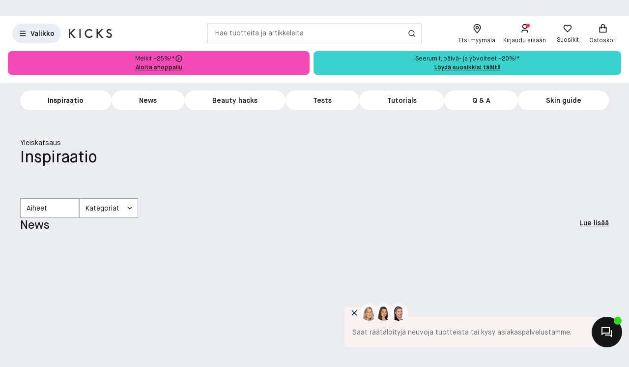

--- FILE ---
content_type: text/html; charset=utf-8
request_url: https://www.kicks.fi/inspiraatio
body_size: 79501
content:




<!DOCTYPE html>
<html lang="fi-FI">
<head>
<link rel="preconnect" href="https://cdnjs.cloudflare.com/" crossorigin>
<link rel="dns-prefetch" href="https://cdnjs.cloudflare.com/">

    <link rel="preconnect" href="https://images.matas.dk/" crossorigin>
    <link rel="dns-prefetch" href="https://images.matas.dk/">
    <link rel="preconnect" href="https://damcache-prd.matas.dk/" crossorigin>
    <link rel="dns-prefetch" href="https://damcache-prd.matas.dk/">
        <title>KICKS.fi - Osta yli 20 000 tuotetta verkosta</title>


<script>
    try {
        new Promise(function () {
            let a = 1;
            const b = 2;
        });
    } catch (e) {
        window.location = '/browser'
    }
</script>



<meta charset="utf-8">
<meta name="viewport" content="width=device-width, initial-scale=1.0">
<meta http-equiv="X-UA-Compatible" content="IE=Edge">
<meta http-equiv="content-type" content="text/html; charset=UTF-8">
<meta name="msvalidate.01" content="2260DF4B209FCC2C1ABEC3F0ADC5E2F2" />
<meta name="ahrefs-site-verification" content="ceea40271cdf9988f12aef564098ee39bbf1c0808825e6037dbc01e82b4ab0b3">
<meta name="facebook-domain-verification" content="s2uxmilz39508vay2762lkgixyq2iy" />

    <link rel="preload" href="/fonts/MaisonNeue/MaisonNeue-Book.woff2" as="font" type="font/woff2" crossorigin="anonymous">
    <link rel="preload" href="/fonts/MaisonNeue/MaisonNeue-Demi.woff2" as="font" type="font/woff2" crossorigin="anonymous">
    <link rel="preload" href="/fonts/MaisonNeue/MaisonNeue-Bold.woff2" as="font" type="font/woff2" crossorigin="anonymous">
<link rel="address bar icon" href="/favicon-kicks.ico" />
<link rel="shortcut icon" href="/favicon-kicks.ico" />
<link rel="icon" type="image/vnd.microsoft.icon" href="/favicon-kicks.ico" />
<link rel="icon" type="image/png" href="/favicon-kicks.ico" />



<meta name="keywords" content="Tappaa">

<meta name="description" content="Suomen kaunein verkkokauppa. ✓ Online-neuvonta ✓ Nopea toimitus ✓ Ilmainen palautus.">

    <link rel="canonical" href="https://www.kicks.fi/inspiraatio" />

<meta content="index, follow, max-snippet:-1, max-image-preview:large, max-video-preview:-1" name="robots">

    <meta name="pinterest-rich-pin" content="false" />

    <link rel="stylesheet" href="/client/assets/autogen/design-tokens/css-variables/kicks.fggk39f6.css">
    <link crossorigin rel="stylesheet" href="/dynamic-resource/designthemes.css?csshash=2279be7b7b65708c95c754acba5378a3"></link>
    <link rel="stylesheet" href="/client/assets/site.ln4zikhd.css">

    



<link crossorigin rel="preload" href="https://cdnjs.cloudflare.com/ajax/libs/jquery/3.4.1/jquery.min.js" as="script" />
<link crossorigin rel="preload" href="/dynamic-resource/translations.js?jsonhash=0aeb0740988ff2ab096bdb5d5b7ce6fb" as="script" />

        <link crossorigin rel="preload" href="/client/client.fp7i1b0r.js" as="script" />


<script type="text/javascript">
     window.ga = window.ga || function () { (ga.q = ga.q || []).push(arguments) }; ga.l = +new Date;
</script>
<script>
    window.dataLayer = [];
    const gtmContainerId = 'GTM-W8DKQX2V';






            const fallbackScriptUrl = 'https://srv.kicks.fi/gtm.js'; //

            function loadContainerFromUrl(url, gtmContainerId) {
                (function (w, d, s, l, i) {
                    w[l] = w[l] || [];
                    w[l].push({
                    'gtm.start': new Date().getTime(),
                    event: 'gtm.js'
                    });
                    var f = d.getElementsByTagName(s)[0],
                    j = d.createElement(s),
                    dl = l !== 'dataLayer' ? '&l=' + l : '';
                    j.async = true;
                    j.src = url + '?id=' + i + dl;
                    f.parentNode.insertBefore(j, f);
                })(window, document, 'script', 'dataLayer', gtmContainerId);
            }

            const primaryScriptUrl = 'https://www.googletagmanager.com/gtm.js';

            loadContainerFromUrl(primaryScriptUrl, gtmContainerId);

            window.addEventListener("load", () => {
                if (window.google_tag_manager === undefined) {
                    loadContainerFromUrl(fallbackScriptUrl, gtmContainerId);
                }
            });
        </script>

</head>
<body class="   visual-search-enabled" data-server-localunixtime="1768558507">

    <div id="react_0HNIK7PJ3B5IL"></div>

<noscript>
    <iframe src="//www.googletagmanager.com/ns.html?id=GTM-FX3Z" height="0" width="0" style="display:none;visibility:hidden"></iframe>
</noscript>


<style data-styled="true" data-styled-version="6.1.19">.fOwFre{position:relative;display:flex;justify-content:center;background-color:var(--color-nordic-grey-4);height:2.2857rem;overflow:hidden;font-size:0.8571rem;}/*!sc*/
data-styled.g3100[id="USPHeader__Wrapper-sc-xzmjgn-0"]{content:"fOwFre,"}/*!sc*/
</style><div id="react_0HNIK7PJ3B5IM"><!--$--><div class="USPHeader__Wrapper-sc-xzmjgn-0 fOwFre"></div><!--/$--></div><style data-styled="true" data-styled-version="6.1.19">.ePCdbI{display:inline-grid;align-items:center;justify-items:center;justify-content:start;grid-template-columns:auto auto;gap:0px;}/*!sc*/
.buVgPD{display:inline-grid;align-items:center;justify-items:center;justify-content:start;gap:0.5714rem;}/*!sc*/
data-styled.g14[id="WithIcon__Container-sc-r22e9-0"]{content:"ePCdbI,buVgPD,"}/*!sc*/
.exealV{display:inline-flex;align-items:center;justify-content:center;border:none;text-decoration:none;line-height:1;font-weight:600;text-align:center;font-size:1.0000rem;padding:12px;height:2.8571rem;border-radius:100vw;color:#161616;background-color:rgba(52,77,152,0.1);border:1px solid transparent;}/*!sc*/
a.exealV:hover,a.exealV:active,a.exealV:focus{text-decoration:none;}/*!sc*/
.exealV:hover{background-color:rgba(60,77,129,0.2);color:#161616;border-color:transparent;}/*!sc*/
.exealV:focus{background-color:rgba(60,77,129,0.2);color:#161616;border-color:transparent;}/*!sc*/
.exealV:active{background-color:rgba(33,47,87,0.3);border-color:transparent;}/*!sc*/
.fRsgXM{display:inline-flex;align-items:center;justify-content:center;border:none;text-decoration:none;line-height:1;font-weight:600;text-align:center;font-size:1.0000rem;padding:12px;height:2.8571rem;border-radius:100vw;color:var(--color-neutral-black);background-color:transparent;}/*!sc*/
a.fRsgXM:hover,a.fRsgXM:active,a.fRsgXM:focus{text-decoration:none;}/*!sc*/
.fRsgXM:hover{background-color:var(--color-opacity-on-light-hover);}/*!sc*/
.fRsgXM:focus{background-color:var(--color-opacity-on-light-focus);}/*!sc*/
.fRsgXM:active{background-color:var(--color-opacity-on-light-pressed);}/*!sc*/
.cfvLbD{display:inline-flex;align-items:center;justify-content:center;border:none;text-decoration:none;line-height:1;font-weight:600;text-align:center;font-size:1.0000rem;padding:8px;height:2.2857rem;border-radius:100vw;}/*!sc*/
a.cfvLbD:hover,a.cfvLbD:active,a.cfvLbD:focus{text-decoration:none;}/*!sc*/
@media (min-width: 992px){.cfvLbD{font-size:1.0000rem;padding:12px;height:2.8571rem;border-radius:100vw;}}/*!sc*/
data-styled.g16[id="Button__StyledButton-sc-1hw8wt-0"]{content:"exealV,fRsgXM,cfvLbD,"}/*!sc*/
.fHXvNI{position:absolute;width:1px;height:1px;margin:-1px;padding:0;border:0;clip:rect(0 0 0 0);clip-path:inset(50%);overflow:hidden;white-space:nowrap;}/*!sc*/
data-styled.g35[id="visuallyHidden__VisuallyHidden-sc-osn0gn-0"]{content:"fHXvNI,"}/*!sc*/
.htEexL{display:flex;}/*!sc*/
data-styled.g45[id="SearchInput-sc-1oncmyx-0"]{content:"htEexL,"}/*!sc*/
.jMaIns{flex:1 1 auto;display:flex;align-items:center;width:100%;height:100%;border:0;padding:0 16px;outline:none;background:none;overflow:hidden;text-overflow:ellipsis;box-shadow:none;font-size:1.0000rem;color:var(--color-neutral-dark-grey);}/*!sc*/
data-styled.g46[id="SearchInput__DummySearchInputButton-sc-1oncmyx-1"]{content:"jMaIns,"}/*!sc*/
.feYZQs{border:1px solid rgba(19,29,60,0.4);border-radius:0px;height:40px;padding:0 12px;display:flex;align-items:center;width:100%;padding-left:0;padding-right:0;}/*!sc*/
.feYZQs:hover{border-color:#161616;}/*!sc*/
.feYZQs:focus{border-color:#161616;outline-offset:0;outline-width:1px;}/*!sc*/
.feYZQs:disabled{background-color:rgba(52,77,152,0.1);border:1px solid rgba(52,77,152,0.1);color:rgba(19,29,60,0.4);}/*!sc*/
.feYZQs:disabled>svg{fill:rgba(33,47,87,0.3);}/*!sc*/
.feYZQs:disabled:hover{border-color:rgba(52,77,152,0.1);cursor:not-allowed;}/*!sc*/
.feYZQs::placeholder{color:rgba(19,29,60,0.4);}/*!sc*/
.feYZQs:focus-within{border-color:#161616;outline-offset:0;outline-width:1px;}/*!sc*/
data-styled.g48[id="SearchInput__SearchForm-sc-1oncmyx-3"]{content:"feYZQs,"}/*!sc*/
.iLcuuh{display:none;width:1px;height:16px;background-color:#999999;}/*!sc*/
.SearchInput__ClearSearchQueryButton-sc-1oncmyx-4~.iLcuuh,.SearchInput__StyledCameraButton-sc-1oncmyx-5~.iLcuuh{display:block;}/*!sc*/
data-styled.g51[id="SearchInput__Separator-sc-1oncmyx-6"]{content:"iLcuuh,"}/*!sc*/
.iXAqfl{flex:0 0 100%;display:flex;flex-direction:column;position:relative;inset-inline:unset;margin:unset;border:none;padding:unset;width:unset;height:unset;}/*!sc*/
data-styled.g53[id="QuickSearch__SearchDialog-sc-fsrwoi-0"]{content:"iXAqfl,"}/*!sc*/
.kvqelT{position:relative;width:100%;display:flex;height:40px;}/*!sc*/
data-styled.g54[id="QuickSearch__Wrapper-sc-fsrwoi-1"]{content:"kvqelT,"}/*!sc*/
.fFNfyP{display:none;margin-left:8px;}/*!sc*/
@media (min-width: 375px){.fFNfyP{display:flex;}}/*!sc*/
data-styled.g56[id="SideMenuOpenerButton__StyledText-sc-1hte9hq-0"]{content:"fFNfyP,"}/*!sc*/
.jnlChH{display:inline-flex;align-items:center;justify-content:center;border:none;text-decoration:none;line-height:1;font-weight:600;text-align:center;font-size:1.0000rem;padding:8px;height:2.2857rem;border-radius:100vw;}/*!sc*/
a.jnlChH:hover,a.jnlChH:active,a.jnlChH:focus{text-decoration:none;}/*!sc*/
@media (min-width: 992px){.jnlChH{font-size:1.0000rem;padding:12px;height:2.8571rem;border-radius:100vw;}}/*!sc*/
data-styled.g57[id="LinkActionButton__StyledButton-sc-zlh9-0"]{content:"jnlChH,"}/*!sc*/
.cnAKde{position:relative;height:auto;background-color:transparent;padding:0;flex:1;outline:none;}/*!sc*/
.cnAKde *{z-index:1;}/*!sc*/
.cnAKde .hover-effect{position:absolute;width:calc(100% + 16px);height:calc(100% + 16px);left:50%;top:50%;transform:translate(-50%,-50%);background-color:var(--color-nordic-grey-5);opacity:0;border-radius:4px;z-index:0;pointer-events:none;}/*!sc*/
.cnAKde:hover .hover-effect{opacity:1;}/*!sc*/
data-styled.g255[id="SessionMenuItem__StyledButtonWithIcon-sc-xnwax9-0"]{content:"cnAKde,"}/*!sc*/
.iuftAh{position:relative;height:auto;background-color:transparent;padding:0;flex:1;outline:none;}/*!sc*/
.iuftAh *{z-index:1;}/*!sc*/
.iuftAh .hover-effect{position:absolute;width:calc(100% + 16px);height:calc(100% + 16px);left:50%;top:50%;transform:translate(-50%,-50%);background-color:var(--color-nordic-grey-5);opacity:0;border-radius:4px;z-index:0;pointer-events:none;}/*!sc*/
.iuftAh:hover .hover-effect{opacity:1;}/*!sc*/
data-styled.g256[id="SessionMenuItem__StyledLinkActionButtonWithIcon-sc-xnwax9-1"]{content:"iuftAh,"}/*!sc*/
.fZrJDr{display:none;}/*!sc*/
@media (min-width: 768px){.fZrJDr{display:initial;font-size:0.7143rem;font-weight:400;white-space:nowrap;}}/*!sc*/
@media (min-width: 992px){.fZrJDr{font-size:0.8571rem;}}/*!sc*/
data-styled.g257[id="styles__HeaderItemText-sc-ubuy97-0"]{content:"fZrJDr,"}/*!sc*/
.lcSuaz.lcSuaz{background-color:var(--color-neutral-white);color:initial;line-height:initial;outline:initial;border-radius:4px;width:496px;box-shadow:0 0 24px rgba(0,0,0,0.2);}/*!sc*/
.lcSuaz.lcSuaz[data-placement^='top']>.tippy-arrow::before{bottom:-8px;border-top-color:var(--color-neutral-white);border-width:8px 8px 0;}/*!sc*/
.lcSuaz.lcSuaz[data-placement^='bottom']>.tippy-arrow::before{top:-8px;border-bottom-color:var(--color-neutral-white);border-width:0 8px 8px;}/*!sc*/
.lcSuaz.lcSuaz[data-placement^='left']>.tippy-arrow::before{right:-8px;border-left-color:var(--color-neutral-white);border-width:8px 0 8px 8px;}/*!sc*/
.lcSuaz.lcSuaz[data-placement^='right']>.tippy-arrow::before{left:-8px;border-right-color:var(--color-neutral-white);border-width:8px 8px 8px 0;}/*!sc*/
data-styled.g258[id="Basket__StyledTippy-sc-1xi64vb-0"]{content:"lcSuaz,"}/*!sc*/
.dAejgA{position:absolute;top:-6px;right:-2px;}/*!sc*/
@media (min-width: 992px){.dAejgA{right:4px;}}/*!sc*/
data-styled.g259[id="Basket__StyledBasketQuantityBadge-sc-1xi64vb-1"]{content:"dAejgA,"}/*!sc*/
.cyMOYx.cyMOYx{max-width:250px;}/*!sc*/
data-styled.g283[id="MyProfile__StyledTooltip-sc-9brx0f-1"]{content:"cyMOYx,"}/*!sc*/
.lhFBIT{display:grid;grid-template-columns:repeat(auto-fit,40px);min-height:32px;justify-content:flex-end;grid-auto-flow:column;width:100%;gap:4px;}/*!sc*/
@media (min-width: 375px){.lhFBIT{grid-template-columns:repeat(auto-fit,minmax(40px,max-content));gap:16px;}}/*!sc*/
@media (min-width: 1025px){.lhFBIT{grid-template-columns:repeat(auto-fit,minmax(56px,max-content));}}/*!sc*/
data-styled.g286[id="SessionMenu__MenuContainer-sc-129b4jq-0"]{content:"lhFBIT,"}/*!sc*/
.dpPhuQ{display:none;}/*!sc*/
@media (min-width: 544px){.dpPhuQ{display:flex;}}/*!sc*/
data-styled.g287[id="SessionMenu___StyledSessionMenuItemFindStore-sc-129b4jq-1"]{content:"dpPhuQ,"}/*!sc*/
.PIJTi{display:flex;justify-content:center;align-items:center;width:100%;height:120px;position:sticky;top:0;background-color:var(--color-neutral-white);z-index:1000;transition:transform 0.2s ease;transform:none;}/*!sc*/
@media (min-width: 992px){.PIJTi{height:72px;}}/*!sc*/
data-styled.g288[id="Header__HeaderElement-sc-48c7a-0"]{content:"PIJTi,"}/*!sc*/
.bqaxmG{display:grid;grid-template-columns:auto minmax(auto,188px);justify-content:space-between;align-items:center;gap:8px;width:100%;padding-inline:16px;}/*!sc*/
@media (min-width: 544px){.bqaxmG{grid-template-columns:auto minmax(auto,280px);}}/*!sc*/
@media (min-width: 992px){.bqaxmG{grid-template-columns:minmax(140px,auto) 1fr minmax(364px,auto);column-gap:32px;position:relative;}}/*!sc*/
@media (min-width: 1200px){.bqaxmG{grid-template-columns:minmax(auto,364px) minmax(auto,640px) minmax(auto,364px);max-width:1230px;}}/*!sc*/
@media (min-width: 1600px){.bqaxmG{max-width:1400px;}}/*!sc*/
@media (min-width: 1921px){.bqaxmG{max-width:1680px;}}/*!sc*/
data-styled.g289[id="Header__LayoutContainer-sc-48c7a-1"]{content:"bqaxmG,"}/*!sc*/
.czGBjd{display:flex;align-items:center;justify-content:flex-start;grid-column:1;grid-row:1;}/*!sc*/
@media (min-width: 768px){.czGBjd{grid-column:auto;}}/*!sc*/
data-styled.g290[id="Header__LeftColumn-sc-48c7a-2"]{content:"czGBjd,"}/*!sc*/
.hgDoCJ{display:flex;align-items:center;justify-content:center;grid-column:1/-1;grid-row:2;}/*!sc*/
@media (min-width: 992px){.hgDoCJ{grid-column:auto;grid-row:1;}}/*!sc*/
data-styled.g291[id="Header__CenterColumn-sc-48c7a-3"]{content:"hgDoCJ,"}/*!sc*/
.QAkMf{display:flex;align-items:center;justify-content:flex-end;grid-column:2;grid-row:1;}/*!sc*/
@media (min-width: 992px){.QAkMf{grid-column:auto;}}/*!sc*/
data-styled.g292[id="Header__RightColumn-sc-48c7a-4"]{content:"QAkMf,"}/*!sc*/
.djnyUe{display:flex;align-items:center;}/*!sc*/
data-styled.g293[id="PrimaryHeader__LogoLink-sc-1fzsq8t-0"]{content:"djnyUe,"}/*!sc*/
.fuBdra{width:72px;}/*!sc*/
@media (min-width: 375px){.fuBdra{width:80px;height:40px;}}/*!sc*/
@media (min-width: 768px){.fuBdra{width:88px;height:40px;}}/*!sc*/
data-styled.g294[id="PrimaryHeader__StyledLogo-sc-1fzsq8t-1"]{content:"fuBdra,"}/*!sc*/
.khOZzt{display:grid;grid-template-columns:repeat(2,auto);align-items:center;gap:12px;}/*!sc*/
@media (min-width: 544px){.khOZzt{gap:16px;}}/*!sc*/
data-styled.g295[id="PrimaryHeader__Container-sc-1fzsq8t-2"]{content:"khOZzt,"}/*!sc*/
</style><div id="primary-header"><header class="Header__HeaderElement-sc-48c7a-0 PIJTi"><div class="Header__LayoutContainer-sc-48c7a-1 bqaxmG"><div class="Header__LeftColumn-sc-48c7a-2 czGBjd"><div class="PrimaryHeader__Container-sc-1fzsq8t-2 khOZzt"><button aria-label="Open Matas hovedmenu" aria-haspopup="dialog" aria-controls="side-menu" class="Button__StyledButton-sc-1hw8wt-0 exealV"><!--$--><svg width="16" height="16" viewBox="0 0 16 16" xmlns="http://www.w3.org/2000/svg"><path d="M2 2.66895H14V4.00228H2V2.66895ZM2 7.33561H14V8.66895H2V7.33561ZM2 12.0023H14V13.3356H2V12.0023Z"></path></svg><!--/$--><span class="SideMenuOpenerButton__StyledText-sc-1hte9hq-0 fFNfyP">Valikko</span></button><a href="/" aria-label="Siirry etusivulle" class="PrimaryHeader__LogoLink-sc-1fzsq8t-0 djnyUe"><!--$--><svg id="uuid-db001778-136b-4eb0-80a0-62ff08365217" xmlns="http://www.w3.org/2000/svg" viewBox="0 0 284 59" class="PrimaryHeader__StyledLogo-sc-1fzsq8t-1 fuBdra"><path d="M275.8,28.8c-2.5-1.6-5.4-2.9-8.3-4.1-5.5-2.3-10.7-4.5-10.7-8.9s4.4-6.9,8.7-6.9c3.4,0,6.7,1.3,9.6,3.7l.5.4,5.6-6.9-.5-.4c-4.6-3.8-9.8-5.8-15.5-5.8-9.9,0-17.7,6.9-17.7,15.6,0,5.3,2.5,9.7,7.5,12.9,2.4,1.6,5.2,2.8,8,3.9,6,2.5,11.1,4.6,11.1,10,0,4.4-3.9,7.8-9.1,7.8-6.2,0-10.6-3.8-13.2-7l-.5-.6-6.5,6.4.4.5c5.1,6.2,12.3,9.7,20.2,9.7,10.5,0,18.1-7.2,18.1-17-.1-5.4-2.7-9.9-7.7-13.3ZM226,.8h-12.5l-22.2,22.7V.8h-9.3v57.6h9.4v-27l24.1,27.1h12.1l-27.6-30.8L226,.8ZM150,42.6c-2.4,2.9-7.6,7.7-15.6,7.7-11.9,0-20.5-8.7-20.5-20.6s8.5-20.6,19.8-20.6c5.5,0,11.3,2.4,14.7,6.1l.5.5,6.3-6.2-.4-.5C149.7,3.4,141.8.1,133.7.1s-15.4,3-20.8,8.6c-5.4,5.5-8.3,13-8.3,21s3,15.8,8.5,21.2c5.5,5.4,13.1,8.4,21.4,8.4s17.3-4.1,22.4-10.7l.4-.5-6.7-6-.6.5ZM69,58.5h9.4V.8h-9.4v57.7ZM17.9,27.6l27.6,30.8h-12.1L9.3,31.4v27.1H-.1V.8h9.4v22.7L31.5.8h12.5l-26.1,26.8Z" fill="#363432"></path></svg><!--/$--></a></div></div><div class="Header__CenterColumn-sc-48c7a-3 hgDoCJ"><div class="QuickSearch__Wrapper-sc-fsrwoi-1 kvqelT"><dialog id="quicksearch-dialog" aria-label="Hae tuotteita ja artikkeleita" aria-modal="true" class="QuickSearch__SearchDialog-sc-fsrwoi-0 iXAqfl"><div class="SearchInput-sc-1oncmyx-0 htEexL"><form class="SearchInput__SearchForm-sc-1oncmyx-3 feYZQs gb_unmask" action="" autoComplete="off"><button type="button" aria-haspopup="dialog" aria-controls="quicksearch-dialog" aria-label="Hae tuotteita ja artikkeleita" class="SearchInput__DummySearchInputButton-sc-1oncmyx-1 jMaIns">Hae tuotteita ja artikkeleita</button><div class="SearchInput__Separator-sc-1oncmyx-6 iLcuuh"></div><button type="button" class="Button__StyledButton-sc-1hw8wt-0 fRsgXM"><div class="WithIcon__Container-sc-r22e9-0 ePCdbI"><!--$--><svg width="16px" height="16px" viewBox="0 0 16 16" xmlns="http://www.w3.org/2000/svg" aria-label="Haku-kuvake" fill="currentColor"><path d="M12.0206 11.0805L14.8758 13.9356L13.933 14.8784L11.0778 12.0233C10.0512 12.8446 8.74931 13.3359 7.33331 13.3359C4.02131 13.3359 1.33331 10.6479 1.33331 7.33594C1.33331 4.02394 4.02131 1.33594 7.33331 1.33594C10.6453 1.33594 13.3333 4.02394 13.3333 7.33594C13.3333 8.75194 12.842 10.0539 12.0206 11.0805ZM10.6831 10.5858C11.4983 9.74567 12 8.59967 12 7.33594C12 4.7576 9.91165 2.66927 7.33331 2.66927C4.75498 2.66927 2.66665 4.7576 2.66665 7.33594C2.66665 9.91427 4.75498 12.0026 7.33331 12.0026C8.59705 12.0026 9.74305 11.5009 10.5832 10.6857L10.6831 10.5858Z"></path></svg><!--/$--></div></button></form><span id=":Rq:" role="status" aria-live="polite" aria-atomic="true" class="visuallyHidden__VisuallyHidden-sc-osn0gn-0 fHXvNI"></span></div></dialog></div></div><div class="Header__RightColumn-sc-48c7a-4 QAkMf"><nav class="SessionMenu__MenuContainer-sc-129b4jq-0 lhFBIT"><a aria-label="Etsi myymälä" class="LinkActionButton__StyledButton-sc-zlh9-0 jnlChH SessionMenuItem__StyledLinkActionButtonWithIcon-sc-xnwax9-1 iuftAh SessionMenu___StyledSessionMenuItemFindStore-sc-129b4jq-1 dpPhuQ" href="/loyda-myymala"><div class="WithIcon__Container-sc-r22e9-0 buVgPD"><!--$--><svg width="1.4286rem" height="1.4286rem" viewBox="0 0 16 16" xmlns="http://www.w3.org/2000/svg" aria-hidden="true" fill="currentColor"><path fill-rule="evenodd" clip-rule="evenodd" d="M3.33333 6.46329C3.33333 3.66929 5.706 1.99996 8 1.99996C10.294 1.99996 12.6667 3.66929 12.6667 6.46329C12.6667 8.60663 9.63333 12.2073 7.998 13.91C6.36267 12.22 3.33333 8.63863 3.33333 6.46329ZM2 6.4633C2 9.92264 7.30933 15.1153 7.53533 15.3346L8.46667 15.3326C9.03267 14.778 14 9.8173 14 6.4633C14 2.8353 10.9493 0.667969 8 0.667969C5.05067 0.667969 2 2.8353 2 6.4633ZM6.66675 6.48788C6.66675 5.75255 7.26475 5.15521 8.00008 5.15521C8.73541 5.15521 9.33342 5.75255 9.33342 6.48788C9.33342 7.22255 8.73541 7.81988 8.00008 7.81988C7.26475 7.81988 6.66675 7.22255 6.66675 6.48788ZM5.33333 6.48788C5.33333 7.95655 6.52933 9.15188 8 9.15188C9.47067 9.15188 10.6667 7.95655 10.6667 6.48788C10.6667 5.01788 9.47067 3.82255 8 3.82255C6.52933 3.82255 5.33333 5.01788 5.33333 6.48788Z"></path></svg><!--/$--><span class="styles__HeaderItemText-sc-ubuy97-0 fZrJDr">Etsi myymälä</span><span class="hover-effect"></span></div></a><a aria-label="Kirjaudu sisään" class="LinkActionButton__StyledButton-sc-zlh9-0 jnlChH SessionMenuItem__StyledLinkActionButtonWithIcon-sc-xnwax9-1 iuftAh" href="/kirjaudu-sisaan-kicks-club?requiredloginlevel=Soft&amp;mode=Standard&amp;productid="><div class="WithIcon__Container-sc-r22e9-0 buVgPD"><!--$--><svg width="1.4286rem" height="1.4286rem" viewBox="0 0 16 16" xmlns="http://www.w3.org/2000/svg" aria-hidden="true" fill="currentColor"><path d="M13.3333 14.6667H12V13.3334C12 12.2288 11.1046 11.3334 10 11.3334H6C4.89543 11.3334 4 12.2288 4 13.3334V14.6667H2.66666V13.3334C2.66666 11.4925 4.15905 10.0001 6 10.0001H10C11.8409 10.0001 13.3333 11.4925 13.3333 13.3334V14.6667ZM8 8.66675C5.79086 8.66675 4 6.87588 4 4.66675C4 2.45761 5.79086 0.666748 8 0.666748C10.2091 0.666748 12 2.45761 12 4.66675C12 6.87588 10.2091 8.66675 8 8.66675ZM8 7.33342C9.47273 7.33342 10.6667 6.13951 10.6667 4.66675C10.6667 3.19399 9.47273 2.00008 8 2.00008C6.52724 2.00008 5.33333 3.19399 5.33333 4.66675C5.33333 6.13951 6.52724 7.33342 8 7.33342Z"></path></svg><!--/$--><span class="styles__HeaderItemText-sc-ubuy97-0 fZrJDr">Kirjaudu sisään</span><span class="hover-effect"></span></div></a><button class="Button__StyledButton-sc-1hw8wt-0 cfvLbD SessionMenuItem__StyledButtonWithIcon-sc-xnwax9-0 cnAKde"><div class="WithIcon__Container-sc-r22e9-0 buVgPD"><!--$--><svg width="1.4286rem" height="1.4286rem" viewBox="0 0 16 16" xmlns="http://www.w3.org/2000/svg" aria-hidden="true" fill="currentColor"><path d="M8.00065 3.01902C9.56665 1.61333 11.9866 1.66 13.495 3.17157C15.0035 4.68315 15.0553 7.09133 13.6524 8.662L7.99991 14.3233L2.34757 8.662C0.944678 7.09133 0.997118 4.67934 2.50489 3.17157C4.01436 1.6621 6.43011 1.61125 8.00065 3.01902ZM12.5513 4.1134C11.5519 3.11196 9.93838 3.07134 8.89131 4.01125L8.00125 4.81016L7.11071 4.01187C6.06063 3.07065 4.45002 3.11205 3.44769 4.11438C2.45453 5.10754 2.40467 6.6982 3.31993 7.7488L7.99991 12.4362L12.68 7.7488C13.5956 6.6978 13.546 5.11017 12.5513 4.1134Z"></path></svg><!--/$--><span class="styles__HeaderItemText-sc-ubuy97-0 fZrJDr">Suosikit</span><span class="hover-effect"></span></div></button><a aria-label="Ostoskori" class="LinkActionButton__StyledButton-sc-zlh9-0 jnlChH SessionMenuItem__StyledLinkActionButtonWithIcon-sc-xnwax9-1 iuftAh" href="/kassa"><div class="WithIcon__Container-sc-r22e9-0 buVgPD"><!--$--><svg width="1.4286rem" height="1.4286rem" viewBox="0 0 16 16" xmlns="http://www.w3.org/2000/svg" aria-hidden="true" fill="currentColor"><path d="M4.66667 5.33329V3.99996C4.66667 3.1159 5.01786 2.26806 5.64298 1.64294C6.2681 1.01782 7.11595 0.666626 8 0.666626C8.88406 0.666626 9.7319 1.01782 10.357 1.64294C10.9821 2.26806 11.3333 3.1159 11.3333 3.99996V5.33329H13.3333C13.5101 5.33329 13.6797 5.40353 13.8047 5.52855C13.9298 5.65358 14 5.82315 14 5.99996V14C14 14.1768 13.9298 14.3463 13.8047 14.4714C13.6797 14.5964 13.5101 14.6666 13.3333 14.6666H2.66667C2.48986 14.6666 2.32029 14.5964 2.19526 14.4714C2.07024 14.3463 2 14.1768 2 14V5.99996C2 5.82315 2.07024 5.65358 2.19526 5.52855C2.32029 5.40353 2.48986 5.33329 2.66667 5.33329H4.66667ZM4.66667 6.66663H3.33333V13.3333H12.6667V6.66663H11.3333V7.99996H10V6.66663H6V7.99996H4.66667V6.66663ZM6 5.33329H10V3.99996C10 3.46953 9.78929 2.96082 9.41421 2.58575C9.03914 2.21067 8.53043 1.99996 8 1.99996C7.46957 1.99996 6.96086 2.21067 6.58579 2.58575C6.21071 2.96082 6 3.46953 6 3.99996V5.33329Z"></path></svg><!--/$--><!--$!--><template></template><!--/$--><span class="styles__HeaderItemText-sc-ubuy97-0 fZrJDr">Ostoskori</span><span class="hover-effect"></span></div></a></nav></div></div></header></div>
    <div class="wrapper js-wrapper">
        <div class="view view--main js-view-main" data-js="viewMain">

            <main class="content default-layout" id="mainContent" role="main">

                <div class="view view--content view--scroll-mobile" data-js="viewContent">
                    <div class="view__content-top">





<style data-styled="true" data-styled-version="6.1.19">.hxiltu{display:inline-flex;align-items:center;justify-content:center;border:none;text-decoration:none;line-height:1;font-weight:600;text-align:center;font-size:1.0000rem;padding:12px;height:2.8571rem;border-radius:100vw;color:#161616;background-color:#FFFFFF;}/*!sc*/
a.hxiltu:hover,a.hxiltu:active,a.hxiltu:focus{text-decoration:none;}/*!sc*/
.hxiltu:hover{background-color:#D8DBE5;color:#161616;}/*!sc*/
.hxiltu:focus{background-color:#D8DBE5;color:#161616;outline-color:#FFFFFF;}/*!sc*/
.hxiltu:active{background-color:#BCC0CC;}/*!sc*/
data-styled.g16[id="Button__StyledButton-sc-1hw8wt-0"]{content:"hxiltu,"}/*!sc*/
.dFiFVY{display:flex;flex-direction:column;align-items:center;gap:0;}/*!sc*/
.hVSmnA{display:flex;flex-direction:row;align-items:center;gap:4px;}/*!sc*/
data-styled.g21[id="Flex__FlexComponent-sc-c7jxj6-0"]{content:"dFiFVY,hVSmnA,"}/*!sc*/
.fcTaug{display:flex;flex-wrap:nowrap;overflow-y:hidden;overflow-x:auto;scroll-behavior:smooth;scroll-snap-stop:always;scroll-snap-type:x mandatory;}/*!sc*/
.fcTaug>*{scroll-snap-align:start;}/*!sc*/
data-styled.g296[id="ScrollSnapSlider__Slider-sc-5a3gdn-0"]{content:"fcTaug,"}/*!sc*/
.dEeCcl{display:flex;align-items:center;justify-content:center;height:32px;width:32px;padding:0;border:1px solid transparent;border-radius:100vw;box-shadow:0 4px 8px 2px rgba(0,0,0,0.1);}/*!sc*/
data-styled.g297[id="NavigationButton__StyledButton-sc-apnpua-0"]{content:"dEeCcl,"}/*!sc*/
.esQuSR.esQuSR{display:none;}/*!sc*/
@media (min-width: 768px){.esQuSR.esQuSR{display:flex;position:absolute;top:50%;left:0;right:initial;opacity:0;transform:translate(0,-50%);z-index:1000;pointer-events:none;transition:opacity,transform;transition-duration:300ms;transition-timing-function:ease;}}/*!sc*/
.jUTfQd.jUTfQd{display:none;}/*!sc*/
@media (min-width: 768px){.jUTfQd.jUTfQd{display:flex;position:absolute;top:50%;left:initial;right:0;opacity:0;transform:translate(0,-50%);z-index:1000;pointer-events:none;transition:opacity,transform;transition-duration:300ms;transition-timing-function:ease;}}/*!sc*/
data-styled.g298[id="NavigationFadeButton__StyledButton-sc-14c4mni-0"]{content:"esQuSR,jUTfQd,"}/*!sc*/
.dxNvHQ{position:relative;}/*!sc*/
data-styled.g401[id="styles__RootContainer-sc-1ea6ug1-0"]{content:"dxNvHQ,"}/*!sc*/
.ebNzAa{scroll-snap-type:none;scroll-snap-stop:normal;gap:8px;}/*!sc*/
@media (min-width: 1200px){.ebNzAa{scroll-snap-type:x mandatory;scroll-snap-stop:always;}}/*!sc*/
.ebNzAa::-webkit-scrollbar{display:none;}/*!sc*/
data-styled.g402[id="sc-hjsuWn"]{content:"ebNzAa,"}/*!sc*/
.fcDUec{background-color:#FFFFFF;gap:0;}/*!sc*/
.fcDUec .StreamerItem__StreamerWrapper-sc-1hrdssc-0{min-width:65vw;}/*!sc*/
@media (min-width: 768px){.fcDUec .StreamerItem__StreamerWrapper-sc-1hrdssc-0{min-width:calc(50% - 6px);}}/*!sc*/
.fcDUec .StreamerItem__StreamerWrapper-sc-1hrdssc-0{flex:1 0 auto;padding:0 4px;}/*!sc*/
.fcDUec .StreamerItem__StreamerWrapper-sc-1hrdssc-0:first-child{padding-left:16px;}/*!sc*/
.fcDUec .StreamerItem__StreamerWrapper-sc-1hrdssc-0:last-child{padding-right:16px;}/*!sc*/
data-styled.g403[id="ItemCarousel___StyledStyledScrollSnapSlider-sc-1a0cv9w-0"]{content:"fcDUec,"}/*!sc*/
.hHtOWN{display:block;pointer-events:all;fill:currentColor;}/*!sc*/
data-styled.g1977[id="disclaimer__StyledIcon-sc-15eucif-2"]{content:"hHtOWN,"}/*!sc*/
.cVRXca{color:#161616;}/*!sc*/
data-styled.g1978[id="StreamerItem__StreamerWrapper-sc-1hrdssc-0"]{content:"cVRXca,"}/*!sc*/
.gcnRZI.gcnRZI{display:flex;align-items:center;justify-content:center;border-radius:8px;height:40px;text-decoration:none!important;background-color:#F44AB7;width:100%;}/*!sc*/
@media (min-width: 1025px){.gcnRZI.gcnRZI{flex-direction:column;height:48px;}}/*!sc*/
.iKbfXB.iKbfXB{display:flex;align-items:center;justify-content:center;border-radius:8px;height:40px;text-decoration:none!important;background-color:#3BD1CD;width:100%;}/*!sc*/
@media (min-width: 1025px){.iKbfXB.iKbfXB{flex-direction:column;height:48px;}}/*!sc*/
data-styled.g1979[id="StreamerItem__StreamerInnerPageAction-sc-1hrdssc-1"]{content:"gcnRZI,iKbfXB,"}/*!sc*/
.ToEeo{font-size:0.8571rem;font-weight:400;line-height:1.5;text-align:center;}/*!sc*/
.ToEeo b{font-weight:600;}/*!sc*/
data-styled.g1981[id="StreamerItem__Text-sc-1hrdssc-3"]{content:"ToEeo,"}/*!sc*/
.gKIrmc{display:flex;}/*!sc*/
@media (min-width: 1200px){.gKIrmc{display:none;}}/*!sc*/
data-styled.g1982[id="StreamerItem__MobileText-sc-1hrdssc-4"]{content:"gKIrmc,"}/*!sc*/
.pJRvj{display:none;}/*!sc*/
@media (min-width: 1200px){.pJRvj{display:flex;align-items:center;}}/*!sc*/
data-styled.g1983[id="StreamerItem__DesktopText-sc-1hrdssc-5"]{content:"pJRvj,"}/*!sc*/
.gXDMFd{display:none;font-family:var(--font-font-family-primary);font-weight:600;font-size:0.8571rem;text-decoration:underline;}/*!sc*/
@media (min-width: 1025px){.gXDMFd{display:block;}}/*!sc*/
data-styled.g1984[id="StreamerItem__CallToActionText-sc-1hrdssc-6"]{content:"gXDMFd,"}/*!sc*/
.gLRFAj{padding:0 8px;}/*!sc*/
data-styled.g1985[id="StreamerItem__StyledFlexColumn-sc-1hrdssc-7"]{content:"gLRFAj,"}/*!sc*/
</style><div id="react_0HNIK7PJ3B5IO"><!--$--><div class="styles__RootContainer-sc-1ea6ug1-0 dxNvHQ"><button type="button" aria-hidden="true" class="Button__StyledButton-sc-1hw8wt-0 hxiltu NavigationButton__StyledButton-sc-apnpua-0 dEeCcl NavigationFadeButton__StyledButton-sc-14c4mni-0 esQuSR" aria-label="Vasen nuoli" tabindex="-1"><!--$--><svg width="16" height="16" viewBox="0 0 16 16" xmlns="http://www.w3.org/2000/svg"><path d="M7.21894 8.00047L10.5188 11.3003L9.576 12.2431L5.33334 8.00047L9.576 3.75781L10.5188 4.70062L7.21894 8.00047Z"></path></svg><!--/$--></button><button type="button" aria-hidden="true" class="Button__StyledButton-sc-1hw8wt-0 hxiltu NavigationButton__StyledButton-sc-apnpua-0 dEeCcl NavigationFadeButton__StyledButton-sc-14c4mni-0 jUTfQd" aria-label="Nuoli oikealle" tabindex="-1"><!--$--><svg width="16" height="16" viewBox="0 0 16 16" xmlns="http://www.w3.org/2000/svg"><path d="M8.78095 8.00047L5.48114 4.70062L6.42395 3.75781L10.6666 8.00047L6.42395 12.2431L5.48114 11.3003L8.78095 8.00047Z"></path></svg><!--/$--></button><div class="ScrollSnapSlider__Slider-sc-5a3gdn-0 fcTaug sc-hjsuWn ItemCarousel___StyledStyledScrollSnapSlider-sc-1a0cv9w-0 ebNzAa fcDUec"><div data-datalayer="{&quot;onLoadEvents&quot;:[],&quot;viewEvents&quot;:[{&quot;event&quot;:&quot;view_promotion&quot;,&quot;ecommerce&quot;:{&quot;promotion_id&quot;:&quot;2337&quot;,&quot;promotion_name&quot;:&quot;topbanner_custom: TopBanner_15-18.1 WD Makeup 25%_2337&quot;,&quot;creative_slot&quot;:&quot;topbanner&quot;,&quot;$type&quot;:&quot;EcommercePromotionImpression&quot;},&quot;$type&quot;:&quot;EnhancedEcommerceTrackingEvent&quot;}],&quot;clickEvents&quot;:[{&quot;event&quot;:&quot;promotionClick&quot;,&quot;ecommerce&quot;:{&quot;promoClick&quot;:{&quot;promotions&quot;:[{&quot;promotion_id&quot;:&quot;2337&quot;,&quot;promotion_name&quot;:&quot;topbanner_custom: TopBanner_15-18.1 WD Makeup 25%_2337&quot;,&quot;creative_slot&quot;:&quot;topbanner&quot;}]},&quot;$type&quot;:&quot;EcommercePromotionClick&quot;},&quot;$type&quot;:&quot;EnhancedEcommerceTrackingEvent&quot;}],&quot;listName&quot;:null}" data-slide-index="0" class="StreamerItem__StreamerWrapper-sc-1hrdssc-0 cVRXca"><a class="StreamerItem__StreamerInnerPageAction-sc-1hrdssc-1 gcnRZI" href="/tarjoukset/member-deal-25-17376"><div class="Flex__FlexComponent-sc-c7jxj6-0 dFiFVY Flex-sc-c7jxj6-1 ewAMlV FlexColumn-sc-1izq7wk-0 StreamerItem__StyledFlexColumn-sc-1hrdssc-7 gDQOEg gLRFAj" direction="column"><div class="Flex__FlexComponent-sc-c7jxj6-0 hVSmnA Flex-sc-c7jxj6-1 ewAMlV FlexRow-sc-qlaqi4-0 hqrhEI" direction="row"><div type="Custom" class="StreamerItem__Text-sc-1hrdssc-3 StreamerItem__MobileText-sc-1hrdssc-4 ToEeo gKIrmc">Meikit –25%!</div><div type="Custom" class="StreamerItem__Text-sc-1hrdssc-3 StreamerItem__DesktopText-sc-1hrdssc-5 ToEeo pJRvj">Meikit –25%!*</div><span class="disclaimer__IconContainer-sc-15eucif-0 ijsVEO"><!--$--><svg width="16" height="16" viewBox="0 0 16 16" xmlns="http://www.w3.org/2000/svg" aria-hidden="true" class="disclaimer__StyledIcon-sc-15eucif-2 hHtOWN"><path d="M8 14.669C4.318 14.669 1.33334 11.6844 1.33334 8.00236C1.33334 4.32036 4.318 1.33569 8 1.33569C11.682 1.33569 14.6667 4.32036 14.6667 8.00236C14.6667 11.6844 11.682 14.669 8 14.669ZM8 13.3357C9.41449 13.3357 10.771 12.7738 11.7712 11.7736C12.7714 10.7734 13.3333 9.41685 13.3333 8.00236C13.3333 6.58787 12.7714 5.23132 11.7712 4.23112C10.771 3.23093 9.41449 2.66903 8 2.66903C6.58551 2.66903 5.22896 3.23093 4.22877 4.23112C3.22857 5.23132 2.66667 6.58787 2.66667 8.00236C2.66667 9.41685 3.22857 10.7734 4.22877 11.7736C5.22896 12.7738 6.58551 13.3357 8 13.3357ZM7.33334 4.66903H8.66667V6.00236H7.33334V4.66903ZM7.33334 7.33569H8.66667V11.3357H7.33334V7.33569Z"></path></svg><!--/$--></span></div><span type="Custom" class="StreamerItem__CallToActionText-sc-1hrdssc-6 gXDMFd">Aloita shoppailu</span></div></a></div><div data-datalayer="{&quot;onLoadEvents&quot;:[],&quot;viewEvents&quot;:[{&quot;event&quot;:&quot;view_promotion&quot;,&quot;ecommerce&quot;:{&quot;promotion_id&quot;:&quot;2334&quot;,&quot;promotion_name&quot;:&quot;topbanner_custom: TopBanner_02-05 HK_2334&quot;,&quot;creative_slot&quot;:&quot;topbanner&quot;,&quot;$type&quot;:&quot;EcommercePromotionImpression&quot;},&quot;$type&quot;:&quot;EnhancedEcommerceTrackingEvent&quot;}],&quot;clickEvents&quot;:[{&quot;event&quot;:&quot;promotionClick&quot;,&quot;ecommerce&quot;:{&quot;promoClick&quot;:{&quot;promotions&quot;:[{&quot;promotion_id&quot;:&quot;2334&quot;,&quot;promotion_name&quot;:&quot;topbanner_custom: TopBanner_02-05 HK_2334&quot;,&quot;creative_slot&quot;:&quot;topbanner&quot;}]},&quot;$type&quot;:&quot;EcommercePromotionClick&quot;},&quot;$type&quot;:&quot;EnhancedEcommerceTrackingEvent&quot;}],&quot;listName&quot;:null}" data-slide-index="1" class="StreamerItem__StreamerWrapper-sc-1hrdssc-0 cVRXca"><a class="StreamerItem__StreamerInnerPageAction-sc-1hrdssc-1 iKbfXB" href="/tarjoukset/kampanja-20-17374"><div class="Flex__FlexComponent-sc-c7jxj6-0 dFiFVY Flex-sc-c7jxj6-1 ewAMlV FlexColumn-sc-1izq7wk-0 StreamerItem__StyledFlexColumn-sc-1hrdssc-7 gDQOEg gLRFAj" direction="column"><div class="Flex__FlexComponent-sc-c7jxj6-0 hVSmnA Flex-sc-c7jxj6-1 ewAMlV FlexRow-sc-qlaqi4-0 hqrhEI" direction="row"><div type="Custom" class="StreamerItem__Text-sc-1hrdssc-3 StreamerItem__MobileText-sc-1hrdssc-4 ToEeo gKIrmc">Seerumit, päivä- ja yövoiteet –20%!*</div><div type="Custom" class="StreamerItem__Text-sc-1hrdssc-3 StreamerItem__DesktopText-sc-1hrdssc-5 ToEeo pJRvj">Seerumit, päivä- ja yövoiteet –20%!*</div></div><span type="Custom" class="StreamerItem__CallToActionText-sc-1hrdssc-6 gXDMFd">Löydä suosikkisi täältä</span></div></a></div></div></div><!--/$--></div>                    </div>

                    <div class="js-plp-filter-anchor"></div>


<style data-styled="true" data-styled-version="6.1.19">.gNjOqM{height:16px;background:#FFFFFF;}/*!sc*/
data-styled.g1177[id="Breadcrumbs__Spacer-sc-1n2ucw8-5"]{content:"gNjOqM,"}/*!sc*/
</style><div id="react_0HNIK7PJ3B5IQ"><!--$--><div class="Breadcrumbs__Spacer-sc-1n2ucw8-5 gNjOqM"></div><!--/$--></div>

                    


<style data-styled="true" data-styled-version="6.1.19">.fLZZoF{font-size:1rem;}/*!sc*/
.kotYrQ{font-size:1.7142857142857142rem;}/*!sc*/
@media (min-width: 992px){.kotYrQ{font-size:2.2857142857142856rem;}}/*!sc*/
.fYBABw{font-size:1rem;white-space:nowrap;overflow:hidden;text-overflow:ellipsis;}/*!sc*/
.cUxQhW{font-size:1.4285714285714286rem;}/*!sc*/
@media (min-width: 992px){.cUxQhW{font-size:1.7142857142857142rem;}}/*!sc*/
.gTzVaZ{font-size:0.8571428571428571rem;}/*!sc*/
.ZUsHh{font-size:1.2857142857142858rem;}/*!sc*/
@media (min-width: 992px){.ZUsHh{font-size:1.4285714285714286rem;}}/*!sc*/
data-styled.g1[id="Text__TextElement-sc-1xtks91-0"]{content:"fLZZoF,kotYrQ,fYBABw,cUxQhW,gTzVaZ,ZUsHh,"}/*!sc*/
.lczcEN{line-height:1.5;font-family:"Maison Neue","Maison Neue Fallback Mac","Maison Neue Fallback Win","Maison Neue Fallback Android",sans-serif;font-weight:400;margin-bottom:0;}/*!sc*/
data-styled.g2[id="Body__StyledText-sc-1bcfcvm-0"]{content:"lczcEN,"}/*!sc*/
.dkZkmW{font-family:"Maison Neue","Maison Neue Fallback Mac","Maison Neue Fallback Win","Maison Neue Fallback Android",sans-serif;font-weight:500;line-height:1.2;margin-top:0;margin-bottom:0;}/*!sc*/
data-styled.g3[id="Headline__StyledText-sc-1s030hc-0"]{content:"dkZkmW,"}/*!sc*/
.tStdx{font-family:"Maison Neue","Maison Neue Fallback Mac","Maison Neue Fallback Win","Maison Neue Fallback Android",sans-serif;font-weight:400;line-height:1;}/*!sc*/
data-styled.g4[id="Label__StyledText-sc-tlgbnf-0"]{content:"tStdx,"}/*!sc*/
.MMZrY{display:inline-flex;align-items:center;justify-content:center;border:none;text-decoration:none;line-height:1;font-weight:600;text-align:center;font-size:1.0000rem;padding:12px;height:2.8571rem;border-radius:100vw;color:var(--color-neutral-black);background-color:var(--color-neutral-white);}/*!sc*/
a.MMZrY:hover,a.MMZrY:active,a.MMZrY:focus{text-decoration:none;}/*!sc*/
.MMZrY:hover{background-color:var(--color-white-hover);}/*!sc*/
.MMZrY:focus{background-color:var(--color-white-focus);}/*!sc*/
.MMZrY:active{background-color:var(--color-white-pressed);}/*!sc*/
.clOTPG{display:inline-flex;align-items:center;justify-content:center;border:none;text-decoration:none;line-height:1;font-weight:600;text-align:center;font-size:1.0000rem;padding:12px;height:2.8571rem;border-radius:100vw;}/*!sc*/
a.clOTPG:hover,a.clOTPG:active,a.clOTPG:focus{text-decoration:none;}/*!sc*/
.hxiltu{display:inline-flex;align-items:center;justify-content:center;border:none;text-decoration:none;line-height:1;font-weight:600;text-align:center;font-size:1.0000rem;padding:12px;height:2.8571rem;border-radius:100vw;color:#161616;background-color:#FFFFFF;}/*!sc*/
a.hxiltu:hover,a.hxiltu:active,a.hxiltu:focus{text-decoration:none;}/*!sc*/
.hxiltu:hover{background-color:#D8DBE5;color:#161616;}/*!sc*/
.hxiltu:focus{background-color:#D8DBE5;color:#161616;outline-color:#FFFFFF;}/*!sc*/
.hxiltu:active{background-color:#BCC0CC;}/*!sc*/
data-styled.g16[id="Button__StyledButton-sc-1hw8wt-0"]{content:"MMZrY,clOTPG,hxiltu,"}/*!sc*/
.iJEmOc{display:flex;flex-direction:column;gap:0;}/*!sc*/
.dqVxBX{display:flex;flex-direction:column;gap:16px;}/*!sc*/
.eUmDdm{display:flex;flex-direction:column;gap:64px;}/*!sc*/
.hErier{display:flex;flex-direction:row;justify-content:space-between;align-items:end;gap:16px;}/*!sc*/
data-styled.g21[id="Flex__FlexComponent-sc-c7jxj6-0"]{content:"iJEmOc,dqVxBX,eUmDdm,hErier,"}/*!sc*/
.eIYRkc{display:inline-flex;align-items:center;justify-content:center;border:none;text-decoration:none;line-height:1;font-weight:600;text-align:center;font-size:1.0000rem;padding:12px;height:2.8571rem;border-radius:100vw;color:var(--color-neutral-black);background-color:var(--color-neutral-white);}/*!sc*/
a.eIYRkc:hover,a.eIYRkc:active,a.eIYRkc:focus{text-decoration:none;}/*!sc*/
.eIYRkc:hover{background-color:var(--color-white-hover);}/*!sc*/
.eIYRkc:focus{background-color:var(--color-white-focus);}/*!sc*/
.eIYRkc:active{background-color:var(--color-white-pressed);}/*!sc*/
data-styled.g57[id="LinkActionButton__StyledButton-sc-zlh9-0"]{content:"eIYRkc,"}/*!sc*/
.kEZvSC{display:grid;row-gap:32px;padding:16px 0;}/*!sc*/
@media (min-width: 992px){.kEZvSC{row-gap:64px;padding:40px 0;}}/*!sc*/
data-styled.g59[id="Page-sc-1sh6bre-0"]{content:"kEZvSC,"}/*!sc*/
.fvYpWo{display:grid;min-width:0;padding:0 16px;row-gap:16px;max-width:100%;margin-left:auto;margin-right:auto;width:100%;}/*!sc*/
@media (min-width: 992px){.fvYpWo{row-gap:24px;}}/*!sc*/
@media (min-width: 1200px){.fvYpWo{max-width:1230px;}}/*!sc*/
@media (min-width: 1600px){.fvYpWo{max-width:1400px;}}/*!sc*/
@media (min-width: 1921px){.fvYpWo{max-width:1680px;}}/*!sc*/
data-styled.g60[id="Section__SectionComponent-sc-1luv68p-0"]{content:"fvYpWo,"}/*!sc*/
.gCA-dtP{display:grid;gap:16px;min-width:0;grid-template-columns:repeat(1,1fr);}/*!sc*/
data-styled.g61[id="Section__DefaultSectionContent-sc-1luv68p-1"]{content:"gCA-dtP,"}/*!sc*/
.fFwHFN{display:flex;position:relative;flex-direction:column;border-radius:0px;overflow:hidden;width:100%;background-color:var(--color-neutral-white);}/*!sc*/
data-styled.g82[id="CardShell__StyledCardShell-sc-1138t9-0"]{content:"fFwHFN,"}/*!sc*/
.QOcLG{display:flex;max-width:100%;max-height:100%;}/*!sc*/
data-styled.g91[id="Image__AspectRatioContainer-sc-489m5j-0"]{content:"QOcLG,"}/*!sc*/
.gBVFED{object-fit:cover;aspect-ratio:4/3;overflow:hidden;width:100%;height:100%;}/*!sc*/
data-styled.g92[id="Image__ImageWithRatio-sc-489m5j-1"]{content:"gBVFED,"}/*!sc*/
.kIpeGY{display:inline;border:none;text-decoration:none;text-align:left;background-color:transparent;padding:0;text-decoration:underline;text-underline-offset:0.2857em;color:var(--color-neutral-black);font-size:inherit;font-weight:600;}/*!sc*/
.kIpeGY:focus{position:relative;outline:none;}/*!sc*/
.kIpeGY:focus-visible:before{content:'';position:absolute;border:1px solid currentColor;top:0;left:-0.2857em;right:-0.2857em;bottom:-0.1429em;border-radius:4px;}/*!sc*/
.kIpeGY:hover{color:var(--color-opacity-dark-2);}/*!sc*/
.kIpeGY:focus{color:var(--color-opacity-dark-1);}/*!sc*/
data-styled.g169[id="InlineLinkActionButton__StyledInlineButton-sc-1y96hf3-0"]{content:"kIpeGY,"}/*!sc*/
.fcTaug{display:flex;flex-wrap:nowrap;overflow-y:hidden;overflow-x:auto;scroll-behavior:smooth;scroll-snap-stop:always;scroll-snap-type:x mandatory;}/*!sc*/
.fcTaug>*{scroll-snap-align:start;}/*!sc*/
data-styled.g296[id="ScrollSnapSlider__Slider-sc-5a3gdn-0"]{content:"fcTaug,"}/*!sc*/
.kUrbsg{display:flex;align-items:center;justify-content:center;height:48px;width:48px;padding:0;border:1px solid rgba(60,77,129,0.2);border-radius:100vw;box-shadow:0 4px 8px 2px rgba(0,0,0,0.1);}/*!sc*/
data-styled.g297[id="NavigationButton__StyledButton-sc-apnpua-0"]{content:"kUrbsg,"}/*!sc*/
.jUTfQd.jUTfQd{display:none;}/*!sc*/
@media (min-width: 768px){.jUTfQd.jUTfQd{display:flex;position:absolute;top:50%;left:initial;right:0;opacity:0;transform:translate(0,-50%);z-index:1000;pointer-events:none;transition:opacity,transform;transition-duration:300ms;transition-timing-function:ease;}}/*!sc*/
.esQuSR.esQuSR{display:none;}/*!sc*/
@media (min-width: 768px){.esQuSR.esQuSR{display:flex;position:absolute;top:50%;left:0;right:initial;opacity:0;transform:translate(0,-50%);z-index:1000;pointer-events:none;transition:opacity,transform;transition-duration:300ms;transition-timing-function:ease;}}/*!sc*/
data-styled.g298[id="NavigationFadeButton__StyledButton-sc-14c4mni-0"]{content:"jUTfQd,esQuSR,"}/*!sc*/
.evSOby{position:relative;min-width:0;}/*!sc*/
@media print{.evSOby{display:none;}}/*!sc*/
data-styled.g299[id="DynamicItemCarousel__RootContainer-sc-lgkau0-0"]{content:"evSOby,"}/*!sc*/
.kpjfVO.kpjfVO{display:grid;grid-auto-flow:column;gap:16px;scroll-snap-type:none;scroll-snap-stop:normal;grid-auto-columns:calc(100% / calc(0) - calc(calc(16px * -1) / 0));}/*!sc*/
@media (min-width: 544px){.kpjfVO.kpjfVO{grid-auto-columns:calc(100% / calc(0) - calc(calc(16px * -1) / 0));}}/*!sc*/
@media (min-width: 1200px){.kpjfVO.kpjfVO{scroll-snap-type:x mandatory;scroll-snap-stop:always;grid-auto-columns:calc(100% / 0 - 16px + calc(16px / 0));}}/*!sc*/
.kpjfVO.kpjfVO::-webkit-scrollbar{display:none;}/*!sc*/
.kpjfVO.kpjfVO{-ms-overflow-style:none;scrollbar-width:none;}/*!sc*/
.kpjfVO.kpjfVO{visibility:hidden;grid-auto-columns:1fr;}/*!sc*/
.kpjfVO.kpjfVO>*{max-width:260px;}/*!sc*/
data-styled.g302[id="DynamicItemCarousel__StyledScrollSnapSlider-sc-lgkau0-3"]{content:"kpjfVO,"}/*!sc*/
.jtkops{padding-left:16px;padding-right:16px;scroll-padding-inline-end:16px;scroll-padding-inline-start:16px;margin-left:-16px;margin-right:-16px;}/*!sc*/
@media (min-width: 1025px){.jtkops{padding-left:0px;padding-right:0px;scroll-padding-inline-end:0px;scroll-padding-inline-start:0px;margin:0;}}/*!sc*/
data-styled.g303[id="DynamicItemCarousel___StyledStyledScrollSnapSlider-sc-lgkau0-4"]{content:"jtkops,"}/*!sc*/
.cxmrVr{display:inline-block;line-height:1;}/*!sc*/
.cxmrVr.cxmrVr{display:grid;grid-template-columns:auto;}/*!sc*/
@media (min-width: 544px){.cxmrVr.cxmrVr{display:flex;flex-wrap:wrap;}}/*!sc*/
data-styled.g313[id="Tag__StyledLabel-sc-u3xpal-0"]{content:"cxmrVr,"}/*!sc*/
.lkKOym{display:inline-flex;flex-direction:column;align-items:flex-start;border-radius:0px;background-color:#FFFFFF;color:#161616;letter-spacing:0.0143em;padding:5px 4px;}/*!sc*/
data-styled.g314[id="Tag__Wrapper-sc-u3xpal-1"]{content:"lkKOym,"}/*!sc*/
.hsmJuG{color:rgba(13,15,19,0.76);}/*!sc*/
data-styled.g318[id="ContentCardLayout__Subheading-sc-x1mybh-0"]{content:"hsmJuG,"}/*!sc*/
.ilDbhp{color:#161616;}/*!sc*/
data-styled.g319[id="ContentCardLayout__Heading-sc-x1mybh-1"]{content:"ilDbhp,"}/*!sc*/
.bJQSqC{position:absolute;top:8px;left:8px;right:8px;display:flex;flex-wrap:wrap;gap:4px;}/*!sc*/
data-styled.g321[id="TagList__TagContainer-sc-z1hdb7-0"]{content:"bJQSqC,"}/*!sc*/
.aVogc{position:relative;display:flex;align-items:center;justify-content:center;overflow:hidden;object-fit:cover;border-top-right-radius:0px;border-top-left-radius:0px;border-radius:0px;}/*!sc*/
data-styled.g323[id="ImageWrapper-sc-ioi5eo-0"]{content:"aVogc,"}/*!sc*/
.dEiigS{height:100%;width:100%;object-fit:cover;}/*!sc*/
data-styled.g325[id="ImageWrapper__StyledImage-sc-ioi5eo-2"]{content:"dEiigS,"}/*!sc*/
.elZpfD{width:100%;}/*!sc*/
data-styled.g327[id="ImageWrapper__StyledAspectRatioContainer-sc-ioi5eo-4"]{content:"elZpfD,"}/*!sc*/
.fYsExu:after{content:'';position:absolute;inset:0;z-index:1;}/*!sc*/
.fYsExu:focus-visible{outline:none;}/*!sc*/
.fYsExu:focus-visible:after{outline:2px solid #161616;outline-offset:2px;border-radius:0px;}/*!sc*/
.fYsExu:focus:not(:focus-visible)::after{outline:none;}/*!sc*/
data-styled.g331[id="ContentCard__StyledPageAction-sc-cuyase-0"]{content:"fYsExu,"}/*!sc*/
.lfYtmh{overflow:initial;position:relative;height:100%;background-color:transparent;border-bottom-left-radius:0;border-bottom-right-radius:0;}/*!sc*/
data-styled.g333[id="ContentCard__StyledCard-sc-cuyase-2"]{content:"lfYtmh,"}/*!sc*/
.elDtri{display:flex;flex-direction:column;gap:4px;padding:16px 16px 24px 16px;padding-left:0;padding-bottom:2px;flex:1 0 0;}/*!sc*/
.ContentCard__StyledPageAction-sc-cuyase-0:is(:focus-visible,:active,:hover,:hover:focus)~.elDtri h3,.ContentCard__ButtonWrapper-sc-cuyase-1:is(:focus-visible,:active,:hover,:hover:focus)~.elDtri h3{text-decoration:underline;text-underline-position:from-font;text-decoration-skip-ink:none;}/*!sc*/
data-styled.g334[id="ContentCard__StyledContentWrapper-sc-cuyase-3"]{content:"elDtri,"}/*!sc*/
.ContentCard__StyledPageAction-sc-cuyase-0:is(:focus-visible,:active,:hover,:hover:focus)~.crcMCg:before,.ContentCard__ButtonWrapper-sc-cuyase-1:is(:focus-visible,:active,:hover,:hover:focus)~.crcMCg:before{content:'';position:absolute;background-color:rgba(255,255,255,0.1);height:100%;width:100%;}/*!sc*/
data-styled.g335[id="ContentCard__StyledImageWrapper-sc-cuyase-4"]{content:"crcMCg,"}/*!sc*/
.djoHfy{justify-content:space-between;background-color:var(--color-neutral-white);color:#161616;border-width:1px;border-style:solid;border-color:rgba(19,29,60,0.4);align-items:center;border-radius:0px;}/*!sc*/
.djoHfy:hover{border-color:#161616;}/*!sc*/
.djoHfy:focus{border-color:#161616;outline-offset:0;outline-width:1px;}/*!sc*/
data-styled.g971[id="SelectButton__SelectButtonElement-sc-xuqp1-0"]{content:"djoHfy,"}/*!sc*/
.iyRGaQ{display:flex;justify-content:center;align-items:center;width:16px;height:16px;z-index:1;}/*!sc*/
data-styled.g973[id="SelectButton__IconContainer-sc-xuqp1-2"]{content:"iyRGaQ,"}/*!sc*/
.bwmDLT{min-width:16px;min-height:16px;margin-left:8px;transition:transform 100ms ease;transform:rotate(0deg);}/*!sc*/
data-styled.g974[id="SelectButton__Arrow-sc-xuqp1-3"]{content:"bwmDLT,"}/*!sc*/
.kxIQIO{max-width:100%;margin-left:auto;margin-right:auto;width:100%;padding:0 16px;}/*!sc*/
@media (min-width: 1200px){.kxIQIO{max-width:1230px;}}/*!sc*/
@media (min-width: 1600px){.kxIQIO{max-width:1400px;}}/*!sc*/
@media (min-width: 1921px){.kxIQIO{max-width:1680px;}}/*!sc*/
data-styled.g1627[id="ContainerFluid__Container-sc-ak371t-0"]{content:"kxIQIO,"}/*!sc*/
.hxBBhA{padding-left:0;padding-right:0;}/*!sc*/
data-styled.g1630[id="SectionNavigation__StyledContainerFluid-sc-lm0ejq-0"]{content:"hxBBhA,"}/*!sc*/
.koaEzJ{padding-top:16px;padding-bottom:16px;}/*!sc*/
data-styled.g1631[id="SectionNavigation__NavigationWrapper-sc-lm0ejq-1"]{content:"koaEzJ,"}/*!sc*/
.fckKVJ{list-style:none;margin-bottom:0;padding-left:0;padding-left:16px;padding-right:16px;scroll-padding-inline-end:16px;scroll-padding-inline-start:16px;display:flex;gap:16px;overflow:auto;max-width:100%;}/*!sc*/
.fckKVJ::-webkit-scrollbar{display:none;}/*!sc*/
.fckKVJ{-ms-overflow-style:none;scrollbar-width:none;}/*!sc*/
data-styled.g1632[id="SectionNavigation__NavigationList-sc-lm0ejq-2"]{content:"fckKVJ,"}/*!sc*/
.hExudR{flex:1 0 auto;}/*!sc*/
data-styled.g1633[id="SectionNavigation__ListItem-sc-lm0ejq-3"]{content:"hExudR,"}/*!sc*/
.gSDVxr{width:100%;font-weight:700;}/*!sc*/
.eGaNHb{width:100%;}/*!sc*/
data-styled.g1634[id="SectionNavigation__StyledLinkActionButton-sc-lm0ejq-4"]{content:"gSDVxr,eGaNHb,"}/*!sc*/
body{background-color:var(--color-nordic-grey-4);}/*!sc*/
data-styled.g1635[id="sc-global-jWIJCE1"]{content:"sc-global-jWIJCE1,"}/*!sc*/
.kpSLsh{padding-top:16px;padding-bottom:16px;}/*!sc*/
data-styled.g1636[id="SectionNavigationDrawer__NavigationWrapper-sc-184j1re-0"]{content:"kpSLsh,"}/*!sc*/
.doRXZf{display:flex;width:100%;justify-content:space-between;}/*!sc*/
data-styled.g1637[id="SectionNavigationDrawer__StyledButton-sc-184j1re-1"]{content:"doRXZf,"}/*!sc*/
.hYpRzV{width:16px;height:16px;}/*!sc*/
data-styled.g1639[id="SectionNavigationDrawer__ArrowDown-sc-184j1re-3"]{content:"hYpRzV,"}/*!sc*/
.dOEgRH.dOEgRH{gap:16px;background-color:var(--color-nordic-grey-4);}/*!sc*/
data-styled.g1644[id="SectionNavigationDrawer__StyledDrawerView-sc-184j1re-8"]{content:"dOEgRH,"}/*!sc*/
@media (min-width: 1025px){.jTArYr{display:none;}}/*!sc*/
data-styled.g1645[id="SectionNavigationRenderer__ShowOnMobile-sc-pgf3xo-0"]{content:"jTArYr,"}/*!sc*/
.kSXRre{display:none;}/*!sc*/
@media (min-width: 1025px){.kSXRre{display:block;}}/*!sc*/
data-styled.g1646[id="SectionNavigationRenderer__ShowOnDesktop-sc-pgf3xo-1"]{content:"kSXRre,"}/*!sc*/
.hVygNB{color:var(--color-brand-blue-1);}/*!sc*/
data-styled.g1647[id="HeaderSection__StyledHeadline-sc-a4wgi3-0"]{content:"hVygNB,"}/*!sc*/
.ilncgu{margin-bottom:0;}/*!sc*/
data-styled.g1648[id="HeaderSection__SectionName-sc-a4wgi3-1"]{content:"ilncgu,"}/*!sc*/
.kdTRfw{margin-left:auto;}/*!sc*/
data-styled.g1649[id="SwimlaneHeader__StyledInlineLinkActionButton-sc-gzbeqk-0"]{content:"kdTRfw,"}/*!sc*/
.eaTBnN{min-width:120px;}/*!sc*/
data-styled.g1655[id="MultiSelectFilter__StyledMultiSelectWithConfirm-sc-1h5uei1-0"]{content:"eaTBnN,"}/*!sc*/
.dAIGiS{min-width:120px;font-weight:normal;gap:4px;justify-content:space-between;background-color:var(--color-neutral-white);color:#161616;border-width:1px;border-style:solid;border-color:rgba(19,29,60,0.4);align-items:center;border-radius:0px;}/*!sc*/
.dAIGiS:hover{border-color:#161616;}/*!sc*/
.dAIGiS:focus{border-color:#161616;outline-offset:0;outline-width:1px;}/*!sc*/
data-styled.g1656[id="QuickViewFilter__StyledSelectButton-sc-1ulwywr-0"]{content:"dAIGiS,"}/*!sc*/
.GsNoM{width:16px;}/*!sc*/
data-styled.g1657[id="QuickViewFilter__ArrowDown-sc-1ulwywr-1"]{content:"GsNoM,"}/*!sc*/
.fLQUVt{display:grid;grid-template-columns:1fr 1fr;gap:16px;}/*!sc*/
@media (min-width: 1025px){.fLQUVt{display:flex;}}/*!sc*/
data-styled.g1658[id="Filter__ButtonContainer-sc-1dgpx4j-0"]{content:"fLQUVt,"}/*!sc*/
</style><div id="react_0HNIK7PJ3B5IR"><!--$--><div class="SectionNavigationRenderer__ShowOnDesktop-sc-pgf3xo-1 kSXRre"><div class="ContainerFluid__Container-sc-ak371t-0 kxIQIO SectionNavigation__StyledContainerFluid-sc-lm0ejq-0 hxBBhA"><nav class="SectionNavigation__NavigationWrapper-sc-lm0ejq-1 koaEzJ"><ul class="SectionNavigation__NavigationList-sc-lm0ejq-2 fckKVJ"><li class="SectionNavigation__ListItem-sc-lm0ejq-3 hExudR"><a variant="negative" class="LinkActionButton__StyledButton-sc-zlh9-0 eIYRkc SectionNavigation__StyledLinkActionButton-sc-lm0ejq-4 gSDVxr" href="/inspiraatio">Inspiraatio</a></li><li class="SectionNavigation__ListItem-sc-lm0ejq-3 hExudR"><a variant="negative" class="LinkActionButton__StyledButton-sc-zlh9-0 eIYRkc SectionNavigation__StyledLinkActionButton-sc-lm0ejq-4 eGaNHb" href="/inspiraatio/news">News</a></li><li class="SectionNavigation__ListItem-sc-lm0ejq-3 hExudR"><a variant="negative" class="LinkActionButton__StyledButton-sc-zlh9-0 eIYRkc SectionNavigation__StyledLinkActionButton-sc-lm0ejq-4 eGaNHb" href="/inspiraatio/beauty-hacks">Beauty hacks</a></li><li class="SectionNavigation__ListItem-sc-lm0ejq-3 hExudR"><a variant="negative" class="LinkActionButton__StyledButton-sc-zlh9-0 eIYRkc SectionNavigation__StyledLinkActionButton-sc-lm0ejq-4 eGaNHb" href="/inspiraatio/tests">Tests</a></li><li class="SectionNavigation__ListItem-sc-lm0ejq-3 hExudR"><a variant="negative" class="LinkActionButton__StyledButton-sc-zlh9-0 eIYRkc SectionNavigation__StyledLinkActionButton-sc-lm0ejq-4 eGaNHb" href="/inspiraatio/tutorials">Tutorials</a></li><li class="SectionNavigation__ListItem-sc-lm0ejq-3 hExudR"><a variant="negative" class="LinkActionButton__StyledButton-sc-zlh9-0 eIYRkc SectionNavigation__StyledLinkActionButton-sc-lm0ejq-4 eGaNHb" href="/inspiraatio/q-ja-a">Q &amp; A</a></li><li class="SectionNavigation__ListItem-sc-lm0ejq-3 hExudR"><a variant="negative" class="LinkActionButton__StyledButton-sc-zlh9-0 eIYRkc SectionNavigation__StyledLinkActionButton-sc-lm0ejq-4 eGaNHb" href="/inspiraatio/skin-guide">Skin guide</a></li></ul></nav></div></div><div class="SectionNavigationRenderer__ShowOnMobile-sc-pgf3xo-0 jTArYr"><div class="ContainerFluid__Container-sc-ak371t-0 kxIQIO SectionNavigationDrawer__NavigationWrapper-sc-184j1re-0 kpSLsh"><button class="Button__StyledButton-sc-1hw8wt-0 MMZrY SectionNavigationDrawer__StyledButton-sc-184j1re-1 doRXZf">Inspiraatio valikko<!--$--><svg xmlns="http://www.w3.org/2000/svg" width="24" height="24" viewBox="0 0 24 24" class="SectionNavigationDrawer__ArrowDown-sc-184j1re-3 hYpRzV"><path fill-rule="evenodd" clip-rule="evenodd" d="M2.57613 7.07576C2.81044 6.84145 3.19034 6.84145 3.42465 7.07576L12.0004 15.6515L20.5761 7.07576C20.8104 6.84145 21.1903 6.84145 21.4247 7.07576C21.659 7.31007 21.659 7.68997 21.4247 7.92429L12.4247 16.9243C12.1903 17.1586 11.8104 17.1586 11.5761 16.9243L2.57613 7.92429C2.34181 7.68997 2.34181 7.31007 2.57613 7.07576Z"></path></svg><!--/$--></button></div></div><div class="Page-sc-1sh6bre-0 kEZvSC"><div class="ContainerFluid__Container-sc-ak371t-0 kxIQIO"><div class="Flex__FlexComponent-sc-c7jxj6-0 iJEmOc Flex-sc-c7jxj6-1 ewAMlV FlexColumn-sc-1izq7wk-0 gDQOEg" direction="column"><p class="Text__TextElement-sc-1xtks91-0 fLZZoF Body__StyledText-sc-1bcfcvm-0 lczcEN HeaderSection__SectionName-sc-a4wgi3-1 ilncgu">Yleiskatsaus</p><h1 class="Text__TextElement-sc-1xtks91-0 kotYrQ Headline__StyledText-sc-1s030hc-0 dkZkmW HeaderSection__StyledHeadline-sc-a4wgi3-0 hVygNB">Inspiraatio</h1></div></div><div class="Flex__FlexComponent-sc-c7jxj6-0 dqVxBX Flex-sc-c7jxj6-1 ewAMlV FlexColumn-sc-1izq7wk-0 gDQOEg" direction="column"><div class="ContainerFluid__Container-sc-ak371t-0 kxIQIO"><div class="Filter__ButtonContainer-sc-1dgpx4j-0 fLQUVt"><button class="Button__StyledButton-sc-1hw8wt-0 clOTPG QuickViewFilter__StyledSelectButton-sc-1ulwywr-0 dAIGiS">Aiheet<!-- --> <!--$!--><template></template><!--/$--></button><button class="Button__StyledButton-sc-1hw8wt-0 clOTPG SelectButton__SelectButtonElement-sc-xuqp1-0 djoHfy MultiSelectFilter__StyledMultiSelectWithConfirm-sc-1h5uei1-0 eaTBnN" type="button"><div class="Text__TextElement-sc-1xtks91-0 fYBABw Label__StyledText-sc-tlgbnf-0 tStdx">Kategoriat</div><div class="SelectButton__IconContainer-sc-xuqp1-2 iyRGaQ"><!--$--><svg width="16" height="16" viewBox="0 0 16 16" xmlns="http://www.w3.org/2000/svg" class="SelectButton__Arrow-sc-xuqp1-3 bwmDLT"><path d="M7.9998 8.78101L11.2997 5.4812L12.2425 6.42401L7.9998 10.6667L3.75716 6.42401L4.69998 5.4812L7.9998 8.78101Z"></path></svg><!--/$--></div></button></div></div><div class="Flex__FlexComponent-sc-c7jxj6-0 eUmDdm Flex-sc-c7jxj6-1 ewAMlV FlexColumn-sc-1izq7wk-0 gDQOEg" direction="column"><section class="Section__SectionComponent-sc-1luv68p-0 fvYpWo"><div class="Flex__FlexComponent-sc-c7jxj6-0 hErier Flex-sc-c7jxj6-1 ewAMlV FlexRow-sc-qlaqi4-0 hqrhEI" direction="row"><h2 class="Text__TextElement-sc-1xtks91-0 cUxQhW Headline__StyledText-sc-1s030hc-0 dkZkmW">News</h2><a class="InlineLinkActionButton__StyledInlineButton-sc-1y96hf3-0 kIpeGY SwimlaneHeader__StyledInlineLinkActionButton-sc-gzbeqk-0 kdTRfw" href="/inspiraatio/news">Lue lisää</a></div><div class="Section__DefaultSectionContent-sc-1luv68p-1 gCA-dtP"><div class="DynamicItemCarousel__RootContainer-sc-lgkau0-0 evSOby"><button type="button" aria-hidden="true" class="Button__StyledButton-sc-1hw8wt-0 hxiltu NavigationButton__StyledButton-sc-apnpua-0 kUrbsg NavigationFadeButton__StyledButton-sc-14c4mni-0 jUTfQd" aria-label="Nuoli oikealle" tabindex="-1"><!--$--><svg width="24" height="24" viewBox="0 0 24 24" xmlns="http://www.w3.org/2000/svg"><path d="M13.1714 12.0007L8.22168 7.05093L9.63589 5.63672L15.9999 12.0007L9.63589 18.3646L8.22168 16.9504L13.1714 12.0007Z"></path></svg><!--/$--></button><button type="button" aria-hidden="true" class="Button__StyledButton-sc-1hw8wt-0 hxiltu NavigationButton__StyledButton-sc-apnpua-0 kUrbsg NavigationFadeButton__StyledButton-sc-14c4mni-0 esQuSR" aria-label="Vasen nuoli" tabindex="-1"><!--$--><svg width="24" height="24" viewBox="0 0 24 24" xmlns="http://www.w3.org/2000/svg"><path d="M10.8284 12.0007L15.7782 16.9504L14.364 18.3646L8 12.0007L14.364 5.63672L15.7782 7.05093L10.8284 12.0007Z"></path></svg><!--/$--></button><div class="ScrollSnapSlider__Slider-sc-5a3gdn-0 fcTaug DynamicItemCarousel__StyledScrollSnapSlider-sc-lgkau0-3 DynamicItemCarousel___StyledStyledScrollSnapSlider-sc-lgkau0-4 kpjfVO jtkops"><article data-slide-index="0" class="CardShell__StyledCardShell-sc-1138t9-0 fFwHFN ContentCard__StyledCard-sc-cuyase-2 lfYtmh"><a aria-label="Lue lisää" class="ContentCard__StyledPageAction-sc-cuyase-0 fYsExu" href="/inspiraatio/news/parfymoiori-kertoo-uudesta-burberry-her-parfum-hajuvedesta"></a><div class="ImageWrapper-sc-ioi5eo-0 aVogc ContentCard__StyledImageWrapper-sc-cuyase-4 crcMCg"><div class="Image__AspectRatioContainer-sc-489m5j-0 ImageWrapper__StyledAspectRatioContainer-sc-ioi5eo-4 QOcLG elZpfD"><img alt="Vaaleanpunainen, suorakulmainen pullo, jossa lukee ”BURBERRY”, asetettuna vaakasuoraan. Pullo lepää meripihkan värisen kiven päällä. Pullon päällä on tumma vaniljatanko, punainen marja ja valkoinen kukka. Tausta on pehmeän vaaleanpunainen ja yksivärinen." src="https://images.eu.ctfassets.net/zh6g06uraurh/3HEqy8T5kwNXljm6k5PCFT/bc11364042c271b2686a4c652260000c/1_1_1200x1200_burberry_her.webp" sizes="250px" class="Image__ImageWithRatio-sc-489m5j-1 gBVFED ImageWrapper__StyledImage-sc-ioi5eo-2 dEiigS"/></div><div class="TagList__TagContainer-sc-z1hdb7-0 bJQSqC"><div class="Tag__Wrapper-sc-u3xpal-1 lkKOym"><div class="Text__TextElement-sc-1xtks91-0 gTzVaZ Label__StyledText-sc-tlgbnf-0 tStdx Tag__StyledLabel-sc-u3xpal-0 cxmrVr">Tuoksut</div></div><div class="Tag__Wrapper-sc-u3xpal-1 lkKOym"><div class="Text__TextElement-sc-1xtks91-0 gTzVaZ Label__StyledText-sc-tlgbnf-0 tStdx Tag__StyledLabel-sc-u3xpal-0 cxmrVr">Ajankohtaista</div></div></div></div><div class="ContentCard__StyledContentWrapper-sc-cuyase-3 elDtri"><div class="Text__TextElement-sc-1xtks91-0 fLZZoF Body__StyledText-sc-1bcfcvm-0 lczcEN ContentCardLayout__Subheading-sc-x1mybh-0 hsmJuG">News</div><h3 class="Text__TextElement-sc-1xtks91-0 ZUsHh Headline__StyledText-sc-1s030hc-0 dkZkmW ContentCardLayout__Heading-sc-x1mybh-1 ilDbhp">Parfymööri kertoo uudesta Burberry Her Parfum -hajuvedestä</h3></div></article><article data-slide-index="1" class="CardShell__StyledCardShell-sc-1138t9-0 fFwHFN ContentCard__StyledCard-sc-cuyase-2 lfYtmh"><a aria-label="Lue lisää" class="ContentCard__StyledPageAction-sc-cuyase-0 fYsExu" href="/inspiraatio/news/time-for-teal-tassa-vuoden-trendivari"></a><div class="ImageWrapper-sc-ioi5eo-0 aVogc ContentCard__StyledImageWrapper-sc-cuyase-4 crcMCg"><div class="Image__AspectRatioContainer-sc-489m5j-0 ImageWrapper__StyledAspectRatioContainer-sc-ioi5eo-4 QOcLG elZpfD"><img alt="Lähikuva kolmesta ylellisestä Armani-tuotteesta teal- ja turkoosisävyissä vaaleaa taustaa vasten. Vasemmalla näkyy tumma metallinhohtoinen pullo GA-logolla, keskellä turkoosi parfyyminpullo pyöreällä korkilla ja etiketillä “Bleu Turquoise – Armani/Privé”, ja oikealla teal-sävyinen rajauskynä viistolla kärjellä." src="https://images.eu.ctfassets.net/zh6g06uraurh/7Dlf9OyoeJGJQddHZoccoG/a7f601f704aadfaa5a59035ca57bac81/1_1_1200x1200_Teal_årets_trendfärg.webp" sizes="250px" class="Image__ImageWithRatio-sc-489m5j-1 gBVFED ImageWrapper__StyledImage-sc-ioi5eo-2 dEiigS"/></div><div class="TagList__TagContainer-sc-z1hdb7-0 bJQSqC"><div class="Tag__Wrapper-sc-u3xpal-1 lkKOym"><div class="Text__TextElement-sc-1xtks91-0 gTzVaZ Label__StyledText-sc-tlgbnf-0 tStdx Tag__StyledLabel-sc-u3xpal-0 cxmrVr">Ajankohtaista</div></div><div class="Tag__Wrapper-sc-u3xpal-1 lkKOym"><div class="Text__TextElement-sc-1xtks91-0 gTzVaZ Label__StyledText-sc-tlgbnf-0 tStdx Tag__StyledLabel-sc-u3xpal-0 cxmrVr">Meikki</div></div></div></div><div class="ContentCard__StyledContentWrapper-sc-cuyase-3 elDtri"><div class="Text__TextElement-sc-1xtks91-0 fLZZoF Body__StyledText-sc-1bcfcvm-0 lczcEN ContentCardLayout__Subheading-sc-x1mybh-0 hsmJuG">News</div><h3 class="Text__TextElement-sc-1xtks91-0 ZUsHh Headline__StyledText-sc-1s030hc-0 dkZkmW ContentCardLayout__Heading-sc-x1mybh-1 ilDbhp">Time for teal! Tässä vuoden trendiväri 2026</h3></div></article><article data-slide-index="2" class="CardShell__StyledCardShell-sc-1138t9-0 fFwHFN ContentCard__StyledCard-sc-cuyase-2 lfYtmh"><a aria-label="Lue lisää" class="ContentCard__StyledPageAction-sc-cuyase-0 fYsExu" href="/inspiraatio/news/glow-up"></a><div class="ImageWrapper-sc-ioi5eo-0 aVogc ContentCard__StyledImageWrapper-sc-cuyase-4 crcMCg"><div class="Image__AspectRatioContainer-sc-489m5j-0 ImageWrapper__StyledAspectRatioContainer-sc-ioi5eo-4 QOcLG elZpfD"><img alt="Kolme Nilens Jordan Hydra Glow -sarjan ihonhoitotuotetta vaalealla taustalla. Kuvassa on kosteuttava päivävoide, geelimäinen kasvovoide purkissa sekä silmänympärysvoide. Tuotteiden beigen ja valkoisen sävyt viestivät kosteutuksesta, hehkusta ja luonnollisesta kauneudesta." src="https://images.eu.ctfassets.net/zh6g06uraurh/45Nsw7JL6MVC2bKYA72ChT/c3430226de56ee91e68d12c927c4fcf0/1_1_1200x1200_Nilens_Jord.webp" sizes="250px" class="Image__ImageWithRatio-sc-489m5j-1 gBVFED ImageWrapper__StyledImage-sc-ioi5eo-2 dEiigS"/></div><div class="TagList__TagContainer-sc-z1hdb7-0 bJQSqC"><div class="Tag__Wrapper-sc-u3xpal-1 lkKOym"><div class="Text__TextElement-sc-1xtks91-0 gTzVaZ Label__StyledText-sc-tlgbnf-0 tStdx Tag__StyledLabel-sc-u3xpal-0 cxmrVr">Ihonhoito</div></div><div class="Tag__Wrapper-sc-u3xpal-1 lkKOym"><div class="Text__TextElement-sc-1xtks91-0 gTzVaZ Label__StyledText-sc-tlgbnf-0 tStdx Tag__StyledLabel-sc-u3xpal-0 cxmrVr">Ajankohtaista</div></div></div></div><div class="ContentCard__StyledContentWrapper-sc-cuyase-3 elDtri"><div class="Text__TextElement-sc-1xtks91-0 fLZZoF Body__StyledText-sc-1bcfcvm-0 lczcEN ContentCardLayout__Subheading-sc-x1mybh-0 hsmJuG">News</div><h3 class="Text__TextElement-sc-1xtks91-0 ZUsHh Headline__StyledText-sc-1s030hc-0 dkZkmW ContentCardLayout__Heading-sc-x1mybh-1 ilDbhp">GLOW UP!</h3></div></article><article data-slide-index="3" class="CardShell__StyledCardShell-sc-1138t9-0 fFwHFN ContentCard__StyledCard-sc-cuyase-2 lfYtmh"><a aria-label="Lue lisää" class="ContentCard__StyledPageAction-sc-cuyase-0 fYsExu" href="/inspiraatio/beauty-hacks/uudet-beautyact-meikkivoiteet-innostavat-kauneustoimittajaa"></a><div class="ImageWrapper-sc-ioi5eo-0 aVogc ContentCard__StyledImageWrapper-sc-cuyase-4 crcMCg"><div class="Image__AspectRatioContainer-sc-489m5j-0 ImageWrapper__StyledAspectRatioContainer-sc-ioi5eo-4 QOcLG elZpfD"><img alt="Kuva, joka näyttää erilaisia BeautyAct-meikkivoidetuotteita. Kuvassa näkyy viisi tuubia eri sävyillä meikkivoidetta, mukaan lukien vaalea, keskitumma ja tumma. Jokaisessa tuubissa on pumppu, joka vapauttaa pienen määrän meikkivoidetta. Tuotteet on aseteltu ympyrään valkoiselle taustalle." src="https://images.eu.ctfassets.net/zh6g06uraurh/7yq5QNYMC1akaTUsz5cimB/07aeeef2c67d24cfcbc1cd998b3bc75f/BA_Foundation_1_1_1200x1200.webp" sizes="250px" class="Image__ImageWithRatio-sc-489m5j-1 gBVFED ImageWrapper__StyledImage-sc-ioi5eo-2 dEiigS"/></div><div class="TagList__TagContainer-sc-z1hdb7-0 bJQSqC"><div class="Tag__Wrapper-sc-u3xpal-1 lkKOym"><div class="Text__TextElement-sc-1xtks91-0 gTzVaZ Label__StyledText-sc-tlgbnf-0 tStdx Tag__StyledLabel-sc-u3xpal-0 cxmrVr">Meikki</div></div><div class="Tag__Wrapper-sc-u3xpal-1 lkKOym"><div class="Text__TextElement-sc-1xtks91-0 gTzVaZ Label__StyledText-sc-tlgbnf-0 tStdx Tag__StyledLabel-sc-u3xpal-0 cxmrVr">Pohjameikki</div></div></div></div><div class="ContentCard__StyledContentWrapper-sc-cuyase-3 elDtri"><div class="Text__TextElement-sc-1xtks91-0 fLZZoF Body__StyledText-sc-1bcfcvm-0 lczcEN ContentCardLayout__Subheading-sc-x1mybh-0 hsmJuG">News</div><h3 class="Text__TextElement-sc-1xtks91-0 ZUsHh Headline__StyledText-sc-1s030hc-0 dkZkmW ContentCardLayout__Heading-sc-x1mybh-1 ilDbhp">Uudet BeautyAct-meikkivoiteet innostavat kauneustoimittajaa: ”Wow!” </h3></div></article><article data-slide-index="4" class="CardShell__StyledCardShell-sc-1138t9-0 fFwHFN ContentCard__StyledCard-sc-cuyase-2 lfYtmh"><a aria-label="Lue lisää" class="ContentCard__StyledPageAction-sc-cuyase-0 fYsExu" href="/inspiraatio/news/5-nilens-jord-tuotetta-joita-on-pakko-kokeilla"></a><div class="ImageWrapper-sc-ioi5eo-0 aVogc ContentCard__StyledImageWrapper-sc-cuyase-4 crcMCg"><div class="Image__AspectRatioContainer-sc-489m5j-0 ImageWrapper__StyledAspectRatioContainer-sc-ioi5eo-4 QOcLG elZpfD"><img alt="Nilens Jord -kauneustuotteiden kokoelma, joka sisältää peitevoiteen, kompaktipuuterin, kasvovoiteen ja kasvoseerumin. Tuotteet on tyylikkäästi aseteltu valkoista taustaa vasten." src="https://images.eu.ctfassets.net/zh6g06uraurh/11Vl5YuXMjJrj8MSyRzuxM/96ee5ed72b782f0427b30f1dd4bda6af/1_1_1200x1200_Nilens.webp" sizes="250px" class="Image__ImageWithRatio-sc-489m5j-1 gBVFED ImageWrapper__StyledImage-sc-ioi5eo-2 dEiigS"/></div><div class="TagList__TagContainer-sc-z1hdb7-0 bJQSqC"><div class="Tag__Wrapper-sc-u3xpal-1 lkKOym"><div class="Text__TextElement-sc-1xtks91-0 gTzVaZ Label__StyledText-sc-tlgbnf-0 tStdx Tag__StyledLabel-sc-u3xpal-0 cxmrVr">Meikki</div></div><div class="Tag__Wrapper-sc-u3xpal-1 lkKOym"><div class="Text__TextElement-sc-1xtks91-0 gTzVaZ Label__StyledText-sc-tlgbnf-0 tStdx Tag__StyledLabel-sc-u3xpal-0 cxmrVr">Ihonhoito</div></div><div class="Tag__Wrapper-sc-u3xpal-1 lkKOym"><div class="Text__TextElement-sc-1xtks91-0 gTzVaZ Label__StyledText-sc-tlgbnf-0 tStdx Tag__StyledLabel-sc-u3xpal-0 cxmrVr">Asiantuntijat vinkkaavat</div></div></div></div><div class="ContentCard__StyledContentWrapper-sc-cuyase-3 elDtri"><div class="Text__TextElement-sc-1xtks91-0 fLZZoF Body__StyledText-sc-1bcfcvm-0 lczcEN ContentCardLayout__Subheading-sc-x1mybh-0 hsmJuG">News</div><h3 class="Text__TextElement-sc-1xtks91-0 ZUsHh Headline__StyledText-sc-1s030hc-0 dkZkmW ContentCardLayout__Heading-sc-x1mybh-1 ilDbhp">Kauneustoimittaja: 5 Nilens Jord -tuotetta, joita on PAKKO kokeilla!</h3></div></article><article data-slide-index="5" class="CardShell__StyledCardShell-sc-1138t9-0 fFwHFN ContentCard__StyledCard-sc-cuyase-2 lfYtmh"><a aria-label="Lue lisää" class="ContentCard__StyledPageAction-sc-cuyase-0 fYsExu" href="/inspiraatio/news/tayta-meikkilaukku-5-ikonisella-beauty-tuotteella"></a><div class="ImageWrapper-sc-ioi5eo-0 aVogc ContentCard__StyledImageWrapper-sc-cuyase-4 crcMCg"><div class="Image__AspectRatioContainer-sc-489m5j-0 ImageWrapper__StyledAspectRatioContainer-sc-ioi5eo-4 QOcLG elZpfD"><img alt="Kokoelma Charlotte Tilbury kauneustuotteita, mukaan lukien Airbrush Flawless Setting Spray, Hollywood Flawless Filter, Hollywood Contour Wand, Glowgasm Beauty Light Wand, huulikynä ja puuterikompakti. Tuotteet on aseteltu tyylikkäästi ja valaistu lämpimällä valolla." src="https://images.eu.ctfassets.net/zh6g06uraurh/LLa5XqsVIIdWGWMaBDs8b/dc0ef306a81bf6bfc5f7898a978c02ba/1_1_1200x1200_CT_1.webp" sizes="250px" class="Image__ImageWithRatio-sc-489m5j-1 gBVFED ImageWrapper__StyledImage-sc-ioi5eo-2 dEiigS"/></div><div class="TagList__TagContainer-sc-z1hdb7-0 bJQSqC"><div class="Tag__Wrapper-sc-u3xpal-1 lkKOym"><div class="Text__TextElement-sc-1xtks91-0 gTzVaZ Label__StyledText-sc-tlgbnf-0 tStdx Tag__StyledLabel-sc-u3xpal-0 cxmrVr">Meikki</div></div><div class="Tag__Wrapper-sc-u3xpal-1 lkKOym"><div class="Text__TextElement-sc-1xtks91-0 gTzVaZ Label__StyledText-sc-tlgbnf-0 tStdx Tag__StyledLabel-sc-u3xpal-0 cxmrVr">Silmämeikki</div></div><div class="Tag__Wrapper-sc-u3xpal-1 lkKOym"><div class="Text__TextElement-sc-1xtks91-0 gTzVaZ Label__StyledText-sc-tlgbnf-0 tStdx Tag__StyledLabel-sc-u3xpal-0 cxmrVr">Pohjameikki</div></div></div></div><div class="ContentCard__StyledContentWrapper-sc-cuyase-3 elDtri"><div class="Text__TextElement-sc-1xtks91-0 fLZZoF Body__StyledText-sc-1bcfcvm-0 lczcEN ContentCardLayout__Subheading-sc-x1mybh-0 hsmJuG">News</div><h3 class="Text__TextElement-sc-1xtks91-0 ZUsHh Headline__StyledText-sc-1s030hc-0 dkZkmW ContentCardLayout__Heading-sc-x1mybh-1 ilDbhp">Täytä meikkilaukku  5 ikonisella beauty-tuotteella </h3></div></article><article data-slide-index="6" class="CardShell__StyledCardShell-sc-1138t9-0 fFwHFN ContentCard__StyledCard-sc-cuyase-2 lfYtmh"><a aria-label="Lue lisää" class="ContentCard__StyledPageAction-sc-cuyase-0 fYsExu" href="/inspiraatio/asiantuntijavinkit/malin-ja-jules-yhdessa-loysimme-itsemme"></a><div class="ImageWrapper-sc-ioi5eo-0 aVogc ContentCard__StyledImageWrapper-sc-cuyase-4 crcMCg"><div class="Image__AspectRatioContainer-sc-489m5j-0 ImageWrapper__StyledAspectRatioContainer-sc-ioi5eo-4 QOcLG elZpfD"><img alt="Kaksi henkilöä halaamassa toisiaan, ympäröitynä vaaleanpunaisella nauhalla, jossa lukee &quot;More than STRAIGHT lines&quot;. Teksti &quot;We just wanna exist as we are&quot; näkyy kuvan päällä. Yläkulmassa lukee &quot;WORKING WITH Pride 2025&quot;." src="https://images.eu.ctfassets.net/zh6g06uraurh/4rNDOkuCeWC9GG95bf6OI8/204c627919d5ff256fc975ea2aadff11/Pride2025_MALIN-JULES_E-com_Kategoribanner_1200x1200_1x.webp" sizes="250px" class="Image__ImageWithRatio-sc-489m5j-1 gBVFED ImageWrapper__StyledImage-sc-ioi5eo-2 dEiigS"/></div><div class="TagList__TagContainer-sc-z1hdb7-0 bJQSqC"><div class="Tag__Wrapper-sc-u3xpal-1 lkKOym"><div class="Text__TextElement-sc-1xtks91-0 gTzVaZ Label__StyledText-sc-tlgbnf-0 tStdx Tag__StyledLabel-sc-u3xpal-0 cxmrVr">Ajankohtaista</div></div></div></div><div class="ContentCard__StyledContentWrapper-sc-cuyase-3 elDtri"><div class="Text__TextElement-sc-1xtks91-0 fLZZoF Body__StyledText-sc-1bcfcvm-0 lczcEN ContentCardLayout__Subheading-sc-x1mybh-0 hsmJuG">News</div><h3 class="Text__TextElement-sc-1xtks91-0 ZUsHh Headline__StyledText-sc-1s030hc-0 dkZkmW ContentCardLayout__Heading-sc-x1mybh-1 ilDbhp">Malin ja Jules: ”Yhdessä löysimme itsemme”</h3></div></article><article data-slide-index="7" class="CardShell__StyledCardShell-sc-1138t9-0 fFwHFN ContentCard__StyledCard-sc-cuyase-2 lfYtmh"><a aria-label="Lue lisää" class="ContentCard__StyledPageAction-sc-cuyase-0 fYsExu" href="/inspiraatio/asiantuntijavinkit/kansainvalinen-naistenpaiva-erityishuomiota-kaikille-naisille"></a><div class="ImageWrapper-sc-ioi5eo-0 aVogc ContentCard__StyledImageWrapper-sc-cuyase-4 crcMCg"><div class="Image__AspectRatioContainer-sc-489m5j-0 ImageWrapper__StyledAspectRatioContainer-sc-ioi5eo-4 QOcLG elZpfD"><img alt="Rosa neonskylt med texten &quot;Do something great&quot;mot mörk bakgrund." src="https://images.eu.ctfassets.net/zh6g06uraurh/4zCOPiyU6Jk1KXbkbE03zl/e258f6a89052a3b0cccd6fd3373b79bd/Internationella_kvinnodagen_KICKS_1_1_1200x1200_.webp" sizes="250px" class="Image__ImageWithRatio-sc-489m5j-1 gBVFED ImageWrapper__StyledImage-sc-ioi5eo-2 dEiigS"/></div><div class="TagList__TagContainer-sc-z1hdb7-0 bJQSqC"><div class="Tag__Wrapper-sc-u3xpal-1 lkKOym"><div class="Text__TextElement-sc-1xtks91-0 gTzVaZ Label__StyledText-sc-tlgbnf-0 tStdx Tag__StyledLabel-sc-u3xpal-0 cxmrVr">Asiantuntijat vinkkaavat</div></div></div></div><div class="ContentCard__StyledContentWrapper-sc-cuyase-3 elDtri"><div class="Text__TextElement-sc-1xtks91-0 fLZZoF Body__StyledText-sc-1bcfcvm-0 lczcEN ContentCardLayout__Subheading-sc-x1mybh-0 hsmJuG">News</div><h3 class="Text__TextElement-sc-1xtks91-0 ZUsHh Headline__StyledText-sc-1s030hc-0 dkZkmW ContentCardLayout__Heading-sc-x1mybh-1 ilDbhp">Kansainvälinen naistenpäivä: erityishuomiota kaikille naisille</h3></div></article><article data-slide-index="8" class="CardShell__StyledCardShell-sc-1138t9-0 fFwHFN ContentCard__StyledCard-sc-cuyase-2 lfYtmh"><a aria-label="Lue lisää" class="ContentCard__StyledPageAction-sc-cuyase-0 fYsExu" href="/inspiraatio/asiantuntijavinkit/ystavanpaivalahja-tyttoystavalle"></a><div class="ImageWrapper-sc-ioi5eo-0 aVogc ContentCard__StyledImageWrapper-sc-cuyase-4 crcMCg"><div class="Image__AspectRatioContainer-sc-489m5j-0 ImageWrapper__StyledAspectRatioContainer-sc-ioi5eo-4 QOcLG elZpfD"><img alt="Neonkyltit inspiroivilla viesteillä vaaleanpunaisella värillä" src="https://images.eu.ctfassets.net/zh6g06uraurh/40YamE3lpt4Bho8qCpluUS/fb19d68feb52e5f05eea3e3ba6adc3de/Alla_hjartansdag_present_till_flickvannen_KICKS_1_1_1200x1200.webp" sizes="250px" class="Image__ImageWithRatio-sc-489m5j-1 gBVFED ImageWrapper__StyledImage-sc-ioi5eo-2 dEiigS"/></div><div class="TagList__TagContainer-sc-z1hdb7-0 bJQSqC"><div class="Tag__Wrapper-sc-u3xpal-1 lkKOym"><div class="Text__TextElement-sc-1xtks91-0 gTzVaZ Label__StyledText-sc-tlgbnf-0 tStdx Tag__StyledLabel-sc-u3xpal-0 cxmrVr">Asiantuntijat vinkkaavat</div></div><div class="Tag__Wrapper-sc-u3xpal-1 lkKOym"><div class="Text__TextElement-sc-1xtks91-0 gTzVaZ Label__StyledText-sc-tlgbnf-0 tStdx Tag__StyledLabel-sc-u3xpal-0 cxmrVr">Tuoksut</div></div><div class="Tag__Wrapper-sc-u3xpal-1 lkKOym"><div class="Text__TextElement-sc-1xtks91-0 gTzVaZ Label__StyledText-sc-tlgbnf-0 tStdx Tag__StyledLabel-sc-u3xpal-0 cxmrVr">Meikki</div></div></div></div><div class="ContentCard__StyledContentWrapper-sc-cuyase-3 elDtri"><div class="Text__TextElement-sc-1xtks91-0 fLZZoF Body__StyledText-sc-1bcfcvm-0 lczcEN ContentCardLayout__Subheading-sc-x1mybh-0 hsmJuG">News</div><h3 class="Text__TextElement-sc-1xtks91-0 ZUsHh Headline__StyledText-sc-1s030hc-0 dkZkmW ContentCardLayout__Heading-sc-x1mybh-1 ilDbhp">Ystävänpäivälahja tyttöystävälle</h3></div></article><article data-slide-index="9" class="CardShell__StyledCardShell-sc-1138t9-0 fFwHFN ContentCard__StyledCard-sc-cuyase-2 lfYtmh"><a aria-label="Lue lisää" class="ContentCard__StyledPageAction-sc-cuyase-0 fYsExu" href="/inspiraatio/asiantuntijavinkit/hiustrendit-erottuvat-mallit-ja-varit"></a><div class="ImageWrapper-sc-ioi5eo-0 aVogc ContentCard__StyledImageWrapper-sc-cuyase-4 crcMCg"><div class="Image__AspectRatioContainer-sc-489m5j-0 ImageWrapper__StyledAspectRatioContainer-sc-ioi5eo-4 QOcLG elZpfD"><img alt="Kaksi hymyilevää lyhythiuksista henkilöä vaaleanpunaista taustaa vasten." src="https://images.eu.ctfassets.net/zh6g06uraurh/74Nn7SBAF8aAkNsw7vptsi/9b66239930cd18b03ab4791a82d90aea/1.1_2040x1200-hartrtrender2021-kopiera-2.webp" sizes="250px" class="Image__ImageWithRatio-sc-489m5j-1 gBVFED ImageWrapper__StyledImage-sc-ioi5eo-2 dEiigS"/></div><div class="TagList__TagContainer-sc-z1hdb7-0 bJQSqC"><div class="Tag__Wrapper-sc-u3xpal-1 lkKOym"><div class="Text__TextElement-sc-1xtks91-0 gTzVaZ Label__StyledText-sc-tlgbnf-0 tStdx Tag__StyledLabel-sc-u3xpal-0 cxmrVr">Hiukset</div></div><div class="Tag__Wrapper-sc-u3xpal-1 lkKOym"><div class="Text__TextElement-sc-1xtks91-0 gTzVaZ Label__StyledText-sc-tlgbnf-0 tStdx Tag__StyledLabel-sc-u3xpal-0 cxmrVr">Ajankohtaista</div></div></div></div><div class="ContentCard__StyledContentWrapper-sc-cuyase-3 elDtri"><div class="Text__TextElement-sc-1xtks91-0 fLZZoF Body__StyledText-sc-1bcfcvm-0 lczcEN ContentCardLayout__Subheading-sc-x1mybh-0 hsmJuG">News</div><h3 class="Text__TextElement-sc-1xtks91-0 ZUsHh Headline__StyledText-sc-1s030hc-0 dkZkmW ContentCardLayout__Heading-sc-x1mybh-1 ilDbhp">Hiustrendit 2025: erottuvat mallit ja värit</h3></div></article><article data-slide-index="10" class="CardShell__StyledCardShell-sc-1138t9-0 fFwHFN ContentCard__StyledCard-sc-cuyase-2 lfYtmh"><a aria-label="Lue lisää" class="ContentCard__StyledPageAction-sc-cuyase-0 fYsExu" href="/inspiraatio/asiantuntijavinkit/90-luvun-paluu-ruskea-meikki-keskipisteessa"></a><div class="ImageWrapper-sc-ioi5eo-0 aVogc ContentCard__StyledImageWrapper-sc-cuyase-4 crcMCg"><div class="Image__AspectRatioContainer-sc-489m5j-0 ImageWrapper__StyledAspectRatioContainer-sc-ioi5eo-4 QOcLG elZpfD"><img alt="Lähikuva henkilöstä, jolla on taaksepäin kammatut hiukset, letit ja tumma huulipuna." src="https://images.eu.ctfassets.net/zh6g06uraurh/3DeuyIV9Epo58ZpqeuQSz9/f067f59218f7c2400c82ca85eb12dcf3/1.1_90-tal_2040x1200-1.webp" sizes="250px" class="Image__ImageWithRatio-sc-489m5j-1 gBVFED ImageWrapper__StyledImage-sc-ioi5eo-2 dEiigS"/></div><div class="TagList__TagContainer-sc-z1hdb7-0 bJQSqC"><div class="Tag__Wrapper-sc-u3xpal-1 lkKOym"><div class="Text__TextElement-sc-1xtks91-0 gTzVaZ Label__StyledText-sc-tlgbnf-0 tStdx Tag__StyledLabel-sc-u3xpal-0 cxmrVr">Meikki</div></div><div class="Tag__Wrapper-sc-u3xpal-1 lkKOym"><div class="Text__TextElement-sc-1xtks91-0 gTzVaZ Label__StyledText-sc-tlgbnf-0 tStdx Tag__StyledLabel-sc-u3xpal-0 cxmrVr">Ajankohtaista</div></div></div></div><div class="ContentCard__StyledContentWrapper-sc-cuyase-3 elDtri"><div class="Text__TextElement-sc-1xtks91-0 fLZZoF Body__StyledText-sc-1bcfcvm-0 lczcEN ContentCardLayout__Subheading-sc-x1mybh-0 hsmJuG">News</div><h3 class="Text__TextElement-sc-1xtks91-0 ZUsHh Headline__StyledText-sc-1s030hc-0 dkZkmW ContentCardLayout__Heading-sc-x1mybh-1 ilDbhp">90-luvun paluu: Ruskea meikki keskipisteessä</h3></div></article><article data-slide-index="11" class="CardShell__StyledCardShell-sc-1138t9-0 fFwHFN ContentCard__StyledCard-sc-cuyase-2 lfYtmh"><a aria-label="Lue lisää" class="ContentCard__StyledPageAction-sc-cuyase-0 fYsExu" href="/inspiraatio/asiantuntijavinkit/tassa-on-syksyn-kuumin-hiusvari"></a><div class="ImageWrapper-sc-ioi5eo-0 aVogc ContentCard__StyledImageWrapper-sc-cuyase-4 crcMCg"><div class="Image__AspectRatioContainer-sc-489m5j-0 ImageWrapper__StyledAspectRatioContainer-sc-ioi5eo-4 QOcLG elZpfD"><img alt="Henkilö, jolla on pitkät, laineikkaat punaiset hiukset ja punainen hiuskoru." src="https://images.eu.ctfassets.net/zh6g06uraurh/4xjAKIykhYb33Qz7G00PVs/1b1e6cbeddff3f6da02d1f1536e88d7e/1.1_hair_colour_2040x1200.webp" sizes="250px" class="Image__ImageWithRatio-sc-489m5j-1 gBVFED ImageWrapper__StyledImage-sc-ioi5eo-2 dEiigS"/></div><div class="TagList__TagContainer-sc-z1hdb7-0 bJQSqC"><div class="Tag__Wrapper-sc-u3xpal-1 lkKOym"><div class="Text__TextElement-sc-1xtks91-0 gTzVaZ Label__StyledText-sc-tlgbnf-0 tStdx Tag__StyledLabel-sc-u3xpal-0 cxmrVr">Hiukset</div></div></div></div><div class="ContentCard__StyledContentWrapper-sc-cuyase-3 elDtri"><div class="Text__TextElement-sc-1xtks91-0 fLZZoF Body__StyledText-sc-1bcfcvm-0 lczcEN ContentCardLayout__Subheading-sc-x1mybh-0 hsmJuG">News</div><h3 class="Text__TextElement-sc-1xtks91-0 ZUsHh Headline__StyledText-sc-1s030hc-0 dkZkmW ContentCardLayout__Heading-sc-x1mybh-1 ilDbhp">Tässä on syksyn 2025 kuumin hiusväri</h3></div></article><article data-slide-index="12" class="CardShell__StyledCardShell-sc-1138t9-0 fFwHFN ContentCard__StyledCard-sc-cuyase-2 lfYtmh"><a aria-label="Lue lisää" class="ContentCard__StyledPageAction-sc-cuyase-0 fYsExu" href="/inspiraatio/asiantuntijavinkit/osta-maailman-ja-taman-vuoden-parhaat-kauneudenhoitotuotteet-kicksilta"></a><div class="ImageWrapper-sc-ioi5eo-0 aVogc ContentCard__StyledImageWrapper-sc-cuyase-4 crcMCg"><div class="Image__AspectRatioContainer-sc-489m5j-0 ImageWrapper__StyledAspectRatioContainer-sc-ioi5eo-4 QOcLG elZpfD"><img alt="Kolme mallia meikeissä pitelee voidemaista poskipunapuikkoa kasvojensa edessä." src="https://images.eu.ctfassets.net/zh6g06uraurh/3Z1EEAoiyKvq5p3WiElRds/6ef03be5f02e7f0704095ac19020bd2f/2040x1200-best-of_1_1.webp" sizes="250px" class="Image__ImageWithRatio-sc-489m5j-1 gBVFED ImageWrapper__StyledImage-sc-ioi5eo-2 dEiigS"/></div><div class="TagList__TagContainer-sc-z1hdb7-0 bJQSqC"><div class="Tag__Wrapper-sc-u3xpal-1 lkKOym"><div class="Text__TextElement-sc-1xtks91-0 gTzVaZ Label__StyledText-sc-tlgbnf-0 tStdx Tag__StyledLabel-sc-u3xpal-0 cxmrVr">Meikki</div></div><div class="Tag__Wrapper-sc-u3xpal-1 lkKOym"><div class="Text__TextElement-sc-1xtks91-0 gTzVaZ Label__StyledText-sc-tlgbnf-0 tStdx Tag__StyledLabel-sc-u3xpal-0 cxmrVr">Ihonhoito</div></div><div class="Tag__Wrapper-sc-u3xpal-1 lkKOym"><div class="Text__TextElement-sc-1xtks91-0 gTzVaZ Label__StyledText-sc-tlgbnf-0 tStdx Tag__StyledLabel-sc-u3xpal-0 cxmrVr">Tuoksut</div></div><div class="Tag__Wrapper-sc-u3xpal-1 lkKOym"><div class="Text__TextElement-sc-1xtks91-0 gTzVaZ Label__StyledText-sc-tlgbnf-0 tStdx Tag__StyledLabel-sc-u3xpal-0 cxmrVr">Ajankohtaista</div></div></div></div><div class="ContentCard__StyledContentWrapper-sc-cuyase-3 elDtri"><div class="Text__TextElement-sc-1xtks91-0 fLZZoF Body__StyledText-sc-1bcfcvm-0 lczcEN ContentCardLayout__Subheading-sc-x1mybh-0 hsmJuG">News</div><h3 class="Text__TextElement-sc-1xtks91-0 ZUsHh Headline__StyledText-sc-1s030hc-0 dkZkmW ContentCardLayout__Heading-sc-x1mybh-1 ilDbhp">Vuoden 2025 parhaat kauneustuotteet</h3></div></article><article data-slide-index="13" class="CardShell__StyledCardShell-sc-1138t9-0 fFwHFN ContentCard__StyledCard-sc-cuyase-2 lfYtmh"><a aria-label="Lue lisää" class="ContentCard__StyledPageAction-sc-cuyase-0 fYsExu" href="/inspiraatio/asiantuntijavinkit/syksyn-kuumimmat-tuoksut"></a><div class="ImageWrapper-sc-ioi5eo-0 aVogc ContentCard__StyledImageWrapper-sc-cuyase-4 crcMCg"><div class="Image__AspectRatioContainer-sc-489m5j-0 ImageWrapper__StyledAspectRatioContainer-sc-ioi5eo-4 QOcLG elZpfD"><img alt="Hajuvedet lilaa taustaa vasten." src="https://images.eu.ctfassets.net/zh6g06uraurh/1cnKIKb7oo1u7TE6Z8GH7k/9aa975bb9943e1b5ef208bed416545d2/1_1_bast_i_test_parfymer.webp" sizes="250px" class="Image__ImageWithRatio-sc-489m5j-1 gBVFED ImageWrapper__StyledImage-sc-ioi5eo-2 dEiigS"/></div><div class="TagList__TagContainer-sc-z1hdb7-0 bJQSqC"><div class="Tag__Wrapper-sc-u3xpal-1 lkKOym"><div class="Text__TextElement-sc-1xtks91-0 gTzVaZ Label__StyledText-sc-tlgbnf-0 tStdx Tag__StyledLabel-sc-u3xpal-0 cxmrVr">Tuoksut</div></div><div class="Tag__Wrapper-sc-u3xpal-1 lkKOym"><div class="Text__TextElement-sc-1xtks91-0 gTzVaZ Label__StyledText-sc-tlgbnf-0 tStdx Tag__StyledLabel-sc-u3xpal-0 cxmrVr">Asiantuntijat vinkkaavat</div></div><div class="Tag__Wrapper-sc-u3xpal-1 lkKOym"><div class="Text__TextElement-sc-1xtks91-0 gTzVaZ Label__StyledText-sc-tlgbnf-0 tStdx Tag__StyledLabel-sc-u3xpal-0 cxmrVr">Ajankohtaista</div></div></div></div><div class="ContentCard__StyledContentWrapper-sc-cuyase-3 elDtri"><div class="Text__TextElement-sc-1xtks91-0 fLZZoF Body__StyledText-sc-1bcfcvm-0 lczcEN ContentCardLayout__Subheading-sc-x1mybh-0 hsmJuG">News</div><h3 class="Text__TextElement-sc-1xtks91-0 ZUsHh Headline__StyledText-sc-1s030hc-0 dkZkmW ContentCardLayout__Heading-sc-x1mybh-1 ilDbhp">Syksyn kuumimmat tuoksut 2025</h3></div></article><article data-slide-index="14" class="CardShell__StyledCardShell-sc-1138t9-0 fFwHFN ContentCard__StyledCard-sc-cuyase-2 lfYtmh"><a aria-label="Lue lisää" class="ContentCard__StyledPageAction-sc-cuyase-0 fYsExu" href="/inspiraatio/asiantuntijavinkit/meikkitaiteilija-petra-kesan-suosikkituotteet"></a><div class="ImageWrapper-sc-ioi5eo-0 aVogc ContentCard__StyledImageWrapper-sc-cuyase-4 crcMCg"><div class="Image__AspectRatioContainer-sc-489m5j-0 ImageWrapper__StyledAspectRatioContainer-sc-ioi5eo-4 QOcLG elZpfD"><img alt="" src="https://images.eu.ctfassets.net/zh6g06uraurh/1qdhOwyp1z8EwEBppv4ddY/4b07140929c4fc2a4cbbd55c8576f34f/1_1_makeupartist-petra-mina-favoriter-i-sommarenecessaren.webp" sizes="250px" class="Image__ImageWithRatio-sc-489m5j-1 gBVFED ImageWrapper__StyledImage-sc-ioi5eo-2 dEiigS"/></div><div class="TagList__TagContainer-sc-z1hdb7-0 bJQSqC"><div class="Tag__Wrapper-sc-u3xpal-1 lkKOym"><div class="Text__TextElement-sc-1xtks91-0 gTzVaZ Label__StyledText-sc-tlgbnf-0 tStdx Tag__StyledLabel-sc-u3xpal-0 cxmrVr">Ajankohtaista</div></div><div class="Tag__Wrapper-sc-u3xpal-1 lkKOym"><div class="Text__TextElement-sc-1xtks91-0 gTzVaZ Label__StyledText-sc-tlgbnf-0 tStdx Tag__StyledLabel-sc-u3xpal-0 cxmrVr">Ihonhoito</div></div></div></div><div class="ContentCard__StyledContentWrapper-sc-cuyase-3 elDtri"><div class="Text__TextElement-sc-1xtks91-0 fLZZoF Body__StyledText-sc-1bcfcvm-0 lczcEN ContentCardLayout__Subheading-sc-x1mybh-0 hsmJuG">News</div><h3 class="Text__TextElement-sc-1xtks91-0 ZUsHh Headline__StyledText-sc-1s030hc-0 dkZkmW ContentCardLayout__Heading-sc-x1mybh-1 ilDbhp">Meikkitaiteilija Petra: Kesän suosikkituotteet</h3></div></article><article data-slide-index="15" class="CardShell__StyledCardShell-sc-1138t9-0 fFwHFN ContentCard__StyledCard-sc-cuyase-2 lfYtmh"><a aria-label="Lue lisää" class="ContentCard__StyledPageAction-sc-cuyase-0 fYsExu" href="/inspiraatio/asiantuntijavinkit/raikkaat-kevaiset-hajuvedet"></a><div class="ImageWrapper-sc-ioi5eo-0 aVogc ContentCard__StyledImageWrapper-sc-cuyase-4 crcMCg"><div class="Image__AspectRatioContainer-sc-489m5j-0 ImageWrapper__StyledAspectRatioContainer-sc-ioi5eo-4 QOcLG elZpfD"><img alt="Kokoelma erimuotoisia ja -värisiä hajuvesipulloja, valaistuna lämpimällä valolla." src="https://images.eu.ctfassets.net/zh6g06uraurh/6CcmdKDEuhxJ1P1kBK90tv/fdb67eb944d633f613433b6972062d11/1_1_pafrym_var.webp" sizes="250px" class="Image__ImageWithRatio-sc-489m5j-1 gBVFED ImageWrapper__StyledImage-sc-ioi5eo-2 dEiigS"/></div><div class="TagList__TagContainer-sc-z1hdb7-0 bJQSqC"><div class="Tag__Wrapper-sc-u3xpal-1 lkKOym"><div class="Text__TextElement-sc-1xtks91-0 gTzVaZ Label__StyledText-sc-tlgbnf-0 tStdx Tag__StyledLabel-sc-u3xpal-0 cxmrVr">Tuoksut</div></div></div></div><div class="ContentCard__StyledContentWrapper-sc-cuyase-3 elDtri"><div class="Text__TextElement-sc-1xtks91-0 fLZZoF Body__StyledText-sc-1bcfcvm-0 lczcEN ContentCardLayout__Subheading-sc-x1mybh-0 hsmJuG">News</div><h3 class="Text__TextElement-sc-1xtks91-0 ZUsHh Headline__StyledText-sc-1s030hc-0 dkZkmW ContentCardLayout__Heading-sc-x1mybh-1 ilDbhp">Raikkaat keväiset hajuvedet</h3></div></article></div></div></div></section><section class="Section__SectionComponent-sc-1luv68p-0 fvYpWo"><div class="Flex__FlexComponent-sc-c7jxj6-0 hErier Flex-sc-c7jxj6-1 ewAMlV FlexRow-sc-qlaqi4-0 hqrhEI" direction="row"><h2 class="Text__TextElement-sc-1xtks91-0 cUxQhW Headline__StyledText-sc-1s030hc-0 dkZkmW">Beauty hacks</h2><a class="InlineLinkActionButton__StyledInlineButton-sc-1y96hf3-0 kIpeGY SwimlaneHeader__StyledInlineLinkActionButton-sc-gzbeqk-0 kdTRfw" href="/inspiraatio/beauty-hacks">Lue lisää</a></div><div class="Section__DefaultSectionContent-sc-1luv68p-1 gCA-dtP"><div class="DynamicItemCarousel__RootContainer-sc-lgkau0-0 evSOby"><button type="button" aria-hidden="true" class="Button__StyledButton-sc-1hw8wt-0 hxiltu NavigationButton__StyledButton-sc-apnpua-0 kUrbsg NavigationFadeButton__StyledButton-sc-14c4mni-0 jUTfQd" aria-label="Nuoli oikealle" tabindex="-1"><!--$--><svg width="24" height="24" viewBox="0 0 24 24" xmlns="http://www.w3.org/2000/svg"><path d="M13.1714 12.0007L8.22168 7.05093L9.63589 5.63672L15.9999 12.0007L9.63589 18.3646L8.22168 16.9504L13.1714 12.0007Z"></path></svg><!--/$--></button><button type="button" aria-hidden="true" class="Button__StyledButton-sc-1hw8wt-0 hxiltu NavigationButton__StyledButton-sc-apnpua-0 kUrbsg NavigationFadeButton__StyledButton-sc-14c4mni-0 esQuSR" aria-label="Vasen nuoli" tabindex="-1"><!--$--><svg width="24" height="24" viewBox="0 0 24 24" xmlns="http://www.w3.org/2000/svg"><path d="M10.8284 12.0007L15.7782 16.9504L14.364 18.3646L8 12.0007L14.364 5.63672L15.7782 7.05093L10.8284 12.0007Z"></path></svg><!--/$--></button><div class="ScrollSnapSlider__Slider-sc-5a3gdn-0 fcTaug DynamicItemCarousel__StyledScrollSnapSlider-sc-lgkau0-3 DynamicItemCarousel___StyledStyledScrollSnapSlider-sc-lgkau0-4 kpjfVO jtkops"><article data-slide-index="0" class="CardShell__StyledCardShell-sc-1138t9-0 fFwHFN ContentCard__StyledCard-sc-cuyase-2 lfYtmh"><a aria-label="Lue lisää" class="ContentCard__StyledPageAction-sc-cuyase-0 fYsExu" href="/inspiraatio/asiantuntijavinkit/kicksin-meikkivoideopas-loyda-paras-meikkivoide"></a><div class="ImageWrapper-sc-ioi5eo-0 aVogc ContentCard__StyledImageWrapper-sc-cuyase-4 crcMCg"><div class="Image__AspectRatioContainer-sc-489m5j-0 ImageWrapper__StyledAspectRatioContainer-sc-ioi5eo-4 QOcLG elZpfD"><img alt="Käsi pitelee Estée Lauder Double Wear Stay-in-Place Makeup SPF 10 -pulloa. Pullossa on kultainen korkki ja pullon teksti on selvästi näkyvissä." src="https://images.eu.ctfassets.net/zh6g06uraurh/7wAwdCbXHTy1STXy9gwTIr/9f9a49b89d3bb396a45233fc5a9728c2/guide-till-din-basta-foundation_1200x1200_1_1.jpg" sizes="250px" class="Image__ImageWithRatio-sc-489m5j-1 gBVFED ImageWrapper__StyledImage-sc-ioi5eo-2 dEiigS"/></div><div class="TagList__TagContainer-sc-z1hdb7-0 bJQSqC"><div class="Tag__Wrapper-sc-u3xpal-1 lkKOym"><div class="Text__TextElement-sc-1xtks91-0 gTzVaZ Label__StyledText-sc-tlgbnf-0 tStdx Tag__StyledLabel-sc-u3xpal-0 cxmrVr">Pohjameikki</div></div><div class="Tag__Wrapper-sc-u3xpal-1 lkKOym"><div class="Text__TextElement-sc-1xtks91-0 gTzVaZ Label__StyledText-sc-tlgbnf-0 tStdx Tag__StyledLabel-sc-u3xpal-0 cxmrVr">Meikki</div></div></div></div><div class="ContentCard__StyledContentWrapper-sc-cuyase-3 elDtri"><div class="Text__TextElement-sc-1xtks91-0 fLZZoF Body__StyledText-sc-1bcfcvm-0 lczcEN ContentCardLayout__Subheading-sc-x1mybh-0 hsmJuG">Beauty hacks</div><h3 class="Text__TextElement-sc-1xtks91-0 ZUsHh Headline__StyledText-sc-1s030hc-0 dkZkmW ContentCardLayout__Heading-sc-x1mybh-1 ilDbhp">KICKSin meikkivoideopas: löydä paras meikkivoide 2026</h3></div></article><article data-slide-index="1" class="CardShell__StyledCardShell-sc-1138t9-0 fFwHFN ContentCard__StyledCard-sc-cuyase-2 lfYtmh"><a aria-label="Lue lisää" class="ContentCard__StyledPageAction-sc-cuyase-0 fYsExu" href="/inspiraatio/asiantuntijavinkit/vanhojentanssit"></a><div class="ImageWrapper-sc-ioi5eo-0 aVogc ContentCard__StyledImageWrapper-sc-cuyase-4 crcMCg"><div class="Image__AspectRatioContainer-sc-489m5j-0 ImageWrapper__StyledAspectRatioContainer-sc-ioi5eo-4 QOcLG elZpfD"><img alt="Nainen, jolla on kimalteleva luomiväri ja kiiltävät huulet." src="https://images.eu.ctfassets.net/zh6g06uraurh/7djvdtu5CmkgzRI2i5W8lw/bcccedc87da1d7359f9e0e7b17b894d9/1_1_Vanhojentanssit_2025.webp" sizes="250px" class="Image__ImageWithRatio-sc-489m5j-1 gBVFED ImageWrapper__StyledImage-sc-ioi5eo-2 dEiigS"/></div><div class="TagList__TagContainer-sc-z1hdb7-0 bJQSqC"><div class="Tag__Wrapper-sc-u3xpal-1 lkKOym"><div class="Text__TextElement-sc-1xtks91-0 gTzVaZ Label__StyledText-sc-tlgbnf-0 tStdx Tag__StyledLabel-sc-u3xpal-0 cxmrVr">Asiantuntijat vinkkaavat</div></div></div></div><div class="ContentCard__StyledContentWrapper-sc-cuyase-3 elDtri"><div class="Text__TextElement-sc-1xtks91-0 fLZZoF Body__StyledText-sc-1bcfcvm-0 lczcEN ContentCardLayout__Subheading-sc-x1mybh-0 hsmJuG">Beauty hacks</div><h3 class="Text__TextElement-sc-1xtks91-0 ZUsHh Headline__StyledText-sc-1s030hc-0 dkZkmW ContentCardLayout__Heading-sc-x1mybh-1 ilDbhp">Vanhojentanssit 2026</h3></div></article><article data-slide-index="2" class="CardShell__StyledCardShell-sc-1138t9-0 fFwHFN ContentCard__StyledCard-sc-cuyase-2 lfYtmh"><a aria-label="Lue lisää" class="ContentCard__StyledPageAction-sc-cuyase-0 fYsExu" href="/inspiraatio/asiantuntijavinkit/aitienpaiva-vinkit-taydellisen-aitienpaivalahjan-loytamiseksi"></a><div class="ImageWrapper-sc-ioi5eo-0 aVogc ContentCard__StyledImageWrapper-sc-cuyase-4 crcMCg"><div class="Image__AspectRatioContainer-sc-489m5j-0 ImageWrapper__StyledAspectRatioContainer-sc-ioi5eo-4 QOcLG elZpfD"><img alt="Lahjapakkaus, jossa vaaleanpunainen nauha ja meikkisiveltimiä vaaleansinisellä pohjalla." src="https://images.eu.ctfassets.net/zh6g06uraurh/7FYyyakNArGidOeiJsMc8x/c85d0834bf880000ee4d90d280fa0662/1_1_Mors_dag-present_2025_Presenttips_till_morsdag.webp" sizes="250px" class="Image__ImageWithRatio-sc-489m5j-1 gBVFED ImageWrapper__StyledImage-sc-ioi5eo-2 dEiigS"/></div><div class="TagList__TagContainer-sc-z1hdb7-0 bJQSqC"><div class="Tag__Wrapper-sc-u3xpal-1 lkKOym"><div class="Text__TextElement-sc-1xtks91-0 gTzVaZ Label__StyledText-sc-tlgbnf-0 tStdx Tag__StyledLabel-sc-u3xpal-0 cxmrVr">Asiantuntijat vinkkaavat</div></div></div></div><div class="ContentCard__StyledContentWrapper-sc-cuyase-3 elDtri"><div class="Text__TextElement-sc-1xtks91-0 fLZZoF Body__StyledText-sc-1bcfcvm-0 lczcEN ContentCardLayout__Subheading-sc-x1mybh-0 hsmJuG">Beauty hacks</div><h3 class="Text__TextElement-sc-1xtks91-0 ZUsHh Headline__StyledText-sc-1s030hc-0 dkZkmW ContentCardLayout__Heading-sc-x1mybh-1 ilDbhp">Äitienpäivä 2026: vinkit täydellisen äitienpäivälahjan löytämiseksi</h3></div></article><article data-slide-index="3" class="CardShell__StyledCardShell-sc-1138t9-0 fFwHFN ContentCard__StyledCard-sc-cuyase-2 lfYtmh"><a aria-label="Lue lisää" class="ContentCard__StyledPageAction-sc-cuyase-0 fYsExu" href="/inspiraatio/beauty-hacks/kauneustoimittaja-drunk-elephant-tuotteet-joita-sinun-on-pakko-testata"></a><div class="ImageWrapper-sc-ioi5eo-0 aVogc ContentCard__StyledImageWrapper-sc-cuyase-4 crcMCg"><div class="Image__AspectRatioContainer-sc-489m5j-0 ImageWrapper__StyledAspectRatioContainer-sc-ioi5eo-4 QOcLG elZpfD"><img alt="Kolme Drunk Elephant -ihonhoitotuotetta vaalealla taustalla: D-Bronzi Anti-Pollution Sunshine Drops ruskeassa pullossa, E-Hydra Intensive Hydration Serum valko-sinisessä pakkauksessa ja Protini Polypeptide Cream turkoosikantisessa purkissa." src="https://images.eu.ctfassets.net/zh6g06uraurh/1JShfH3kiqPvzbM02NjChW/e5a8d1cd5fc3629021f96d07fb2752b1/1_1_1200x1200_drunk_elephant.webp" sizes="250px" class="Image__ImageWithRatio-sc-489m5j-1 gBVFED ImageWrapper__StyledImage-sc-ioi5eo-2 dEiigS"/></div><div class="TagList__TagContainer-sc-z1hdb7-0 bJQSqC"><div class="Tag__Wrapper-sc-u3xpal-1 lkKOym"><div class="Text__TextElement-sc-1xtks91-0 gTzVaZ Label__StyledText-sc-tlgbnf-0 tStdx Tag__StyledLabel-sc-u3xpal-0 cxmrVr">Asiantuntijat vinkkaavat</div></div></div></div><div class="ContentCard__StyledContentWrapper-sc-cuyase-3 elDtri"><div class="Text__TextElement-sc-1xtks91-0 fLZZoF Body__StyledText-sc-1bcfcvm-0 lczcEN ContentCardLayout__Subheading-sc-x1mybh-0 hsmJuG">Beauty hacks</div><h3 class="Text__TextElement-sc-1xtks91-0 ZUsHh Headline__StyledText-sc-1s030hc-0 dkZkmW ContentCardLayout__Heading-sc-x1mybh-1 ilDbhp">Kauneustoimittaja: Drunk Elephant -tuotteet, joita sinun on PAKKO testata! </h3></div></article><article data-slide-index="4" class="CardShell__StyledCardShell-sc-1138t9-0 fFwHFN ContentCard__StyledCard-sc-cuyase-2 lfYtmh"><a aria-label="Lue lisää" class="ContentCard__StyledPageAction-sc-cuyase-0 fYsExu" href="/inspiraatio/beauty-hacks/opas-kikat-joilla-saat-hiuksille-uutta-ilmetta"></a><div class="ImageWrapper-sc-ioi5eo-0 aVogc ContentCard__StyledImageWrapper-sc-cuyase-4 crcMCg"><div class="Image__AspectRatioContainer-sc-489m5j-0 ImageWrapper__StyledAspectRatioContainer-sc-ioi5eo-4 QOcLG elZpfD"><img alt="Henkilö takaapäin kuvattuna, pitkät letitetyt hiukset täynnä värikkäitä hiusklipsuja, helmikoristeisia pinnejä, kimaltavia somisteita ja erilaisia muotoiltuja hiuskoruja, päällään sininen paita mesh-hihoilla." src="https://images.eu.ctfassets.net/zh6g06uraurh/6Aa2ucXSkQEPm3qmlLerjU/497e8d9b8a2537d06eaba0dd741c933a/1_1_1200x1200_Hårknep.webp" sizes="250px" class="Image__ImageWithRatio-sc-489m5j-1 gBVFED ImageWrapper__StyledImage-sc-ioi5eo-2 dEiigS"/></div><div class="TagList__TagContainer-sc-z1hdb7-0 bJQSqC"><div class="Tag__Wrapper-sc-u3xpal-1 lkKOym"><div class="Text__TextElement-sc-1xtks91-0 gTzVaZ Label__StyledText-sc-tlgbnf-0 tStdx Tag__StyledLabel-sc-u3xpal-0 cxmrVr">Hiukset</div></div><div class="Tag__Wrapper-sc-u3xpal-1 lkKOym"><div class="Text__TextElement-sc-1xtks91-0 gTzVaZ Label__StyledText-sc-tlgbnf-0 tStdx Tag__StyledLabel-sc-u3xpal-0 cxmrVr">Asiantuntijat vinkkaavat</div></div></div></div><div class="ContentCard__StyledContentWrapper-sc-cuyase-3 elDtri"><div class="Text__TextElement-sc-1xtks91-0 fLZZoF Body__StyledText-sc-1bcfcvm-0 lczcEN ContentCardLayout__Subheading-sc-x1mybh-0 hsmJuG">Beauty hacks</div><h3 class="Text__TextElement-sc-1xtks91-0 ZUsHh Headline__StyledText-sc-1s030hc-0 dkZkmW ContentCardLayout__Heading-sc-x1mybh-1 ilDbhp">Opas: Kikat, joilla saat hiuksille uutta ilmettä</h3></div></article><article data-slide-index="5" class="CardShell__StyledCardShell-sc-1138t9-0 fFwHFN ContentCard__StyledCard-sc-cuyase-2 lfYtmh"><a aria-label="Lue lisää" class="ContentCard__StyledPageAction-sc-cuyase-0 fYsExu" href="/inspiraatio/beauty-hacks/hello-good-hair-day-nain-ratkaiset-yleiset-hiusongelmat"></a><div class="ImageWrapper-sc-ioi5eo-0 aVogc ContentCard__StyledImageWrapper-sc-cuyase-4 crcMCg"><div class="Image__AspectRatioContainer-sc-489m5j-0 ImageWrapper__StyledAspectRatioContainer-sc-ioi5eo-4 QOcLG elZpfD"><img alt="Kaksi henkilöä poseeraa yhdessä; toisella on kiharat vaaleat hiukset ja värikäs silmämeikki, ja toisella pitkät ruskeat hiukset ja leopardikuvioinen neuletakki." src="https://images.eu.ctfassets.net/zh6g06uraurh/73tsaptA0SddfFswtYCTXW/593cdb007179295de2817b7160230ca5/1_1_1200x1200_NÅ_HÅRMÅL.webp" sizes="250px" class="Image__ImageWithRatio-sc-489m5j-1 gBVFED ImageWrapper__StyledImage-sc-ioi5eo-2 dEiigS"/></div><div class="TagList__TagContainer-sc-z1hdb7-0 bJQSqC"><div class="Tag__Wrapper-sc-u3xpal-1 lkKOym"><div class="Text__TextElement-sc-1xtks91-0 gTzVaZ Label__StyledText-sc-tlgbnf-0 tStdx Tag__StyledLabel-sc-u3xpal-0 cxmrVr">Hiukset</div></div><div class="Tag__Wrapper-sc-u3xpal-1 lkKOym"><div class="Text__TextElement-sc-1xtks91-0 gTzVaZ Label__StyledText-sc-tlgbnf-0 tStdx Tag__StyledLabel-sc-u3xpal-0 cxmrVr">Asiantuntijat vinkkaavat</div></div></div></div><div class="ContentCard__StyledContentWrapper-sc-cuyase-3 elDtri"><div class="Text__TextElement-sc-1xtks91-0 fLZZoF Body__StyledText-sc-1bcfcvm-0 lczcEN ContentCardLayout__Subheading-sc-x1mybh-0 hsmJuG">Beauty hacks</div><h3 class="Text__TextElement-sc-1xtks91-0 ZUsHh Headline__StyledText-sc-1s030hc-0 dkZkmW ContentCardLayout__Heading-sc-x1mybh-1 ilDbhp">Hello Good Hair Day! Näin ratkaiset yleiset hiusongelmat </h3></div></article><article data-slide-index="6" class="CardShell__StyledCardShell-sc-1138t9-0 fFwHFN ContentCard__StyledCard-sc-cuyase-2 lfYtmh"><a aria-label="Lue lisää" class="ContentCard__StyledPageAction-sc-cuyase-0 fYsExu" href="/inspiraatio/beauty-hacks/miksi-all-in-1-protection-spray-on-oma-must-have-tuotteeni"></a><div class="ImageWrapper-sc-ioi5eo-0 aVogc ContentCard__StyledImageWrapper-sc-cuyase-4 crcMCg"><div class="Image__AspectRatioContainer-sc-489m5j-0 ImageWrapper__StyledAspectRatioContainer-sc-ioi5eo-4 QOcLG elZpfD"><img alt="Käsi pitelee Matas Striber All-In-One Protection Spray -pulloa kiiltävän, tumman ja sileän hiuksen yläpuolella hississä." src="https://images.eu.ctfassets.net/zh6g06uraurh/67FUwNEbRXI9a6t4EkBL4c/978dca88c365aad78833663126e4ecc9/1_1_1200x1200_MATAS_STRIBER_ALL_IN_ONE.webp" sizes="250px" class="Image__ImageWithRatio-sc-489m5j-1 gBVFED ImageWrapper__StyledImage-sc-ioi5eo-2 dEiigS"/></div><div class="TagList__TagContainer-sc-z1hdb7-0 bJQSqC"><div class="Tag__Wrapper-sc-u3xpal-1 lkKOym"><div class="Text__TextElement-sc-1xtks91-0 gTzVaZ Label__StyledText-sc-tlgbnf-0 tStdx Tag__StyledLabel-sc-u3xpal-0 cxmrVr">Hiukset</div></div><div class="Tag__Wrapper-sc-u3xpal-1 lkKOym"><div class="Text__TextElement-sc-1xtks91-0 gTzVaZ Label__StyledText-sc-tlgbnf-0 tStdx Tag__StyledLabel-sc-u3xpal-0 cxmrVr">Asiantuntijat vinkkaavat</div></div></div></div><div class="ContentCard__StyledContentWrapper-sc-cuyase-3 elDtri"><div class="Text__TextElement-sc-1xtks91-0 fLZZoF Body__StyledText-sc-1bcfcvm-0 lczcEN ContentCardLayout__Subheading-sc-x1mybh-0 hsmJuG">Beauty hacks</div><h3 class="Text__TextElement-sc-1xtks91-0 ZUsHh Headline__StyledText-sc-1s030hc-0 dkZkmW ContentCardLayout__Heading-sc-x1mybh-1 ilDbhp">Kauneustoimittaja: Miksi All in 1 Protection Spray on oma must-have-tuotteeni </h3></div></article><article data-slide-index="7" class="CardShell__StyledCardShell-sc-1138t9-0 fFwHFN ContentCard__StyledCard-sc-cuyase-2 lfYtmh"><a aria-label="Lue lisää" class="ContentCard__StyledPageAction-sc-cuyase-0 fYsExu" href="/inspiraatio/beauty-hacks/satsaan-aina-laadukkaisiin-ihonhoito-tuotteisiin"></a><div class="ImageWrapper-sc-ioi5eo-0 aVogc ContentCard__StyledImageWrapper-sc-cuyase-4 crcMCg"><div class="Image__AspectRatioContainer-sc-489m5j-0 ImageWrapper__StyledAspectRatioContainer-sc-ioi5eo-4 QOcLG elZpfD"><img alt="Lähikuva kolmesta kauneustuotteesta hopeisella taustalla: Estée Lauder Advanced Night Repair -seerumi, Olaplex No.6 Bond Smoother ja musta ripsiväriharja." src="https://images.eu.ctfassets.net/zh6g06uraurh/UnslmWanriOI1boDvibc6/d6002d08f0fab59afacb15c926c1c259/1_1_1200x1200_FI_JOHANNA_INTERVJU.webp" sizes="250px" class="Image__ImageWithRatio-sc-489m5j-1 gBVFED ImageWrapper__StyledImage-sc-ioi5eo-2 dEiigS"/></div><div class="TagList__TagContainer-sc-z1hdb7-0 bJQSqC"><div class="Tag__Wrapper-sc-u3xpal-1 lkKOym"><div class="Text__TextElement-sc-1xtks91-0 gTzVaZ Label__StyledText-sc-tlgbnf-0 tStdx Tag__StyledLabel-sc-u3xpal-0 cxmrVr">Ihonhoito</div></div></div></div><div class="ContentCard__StyledContentWrapper-sc-cuyase-3 elDtri"><div class="Text__TextElement-sc-1xtks91-0 fLZZoF Body__StyledText-sc-1bcfcvm-0 lczcEN ContentCardLayout__Subheading-sc-x1mybh-0 hsmJuG">Beauty hacks</div><h3 class="Text__TextElement-sc-1xtks91-0 ZUsHh Headline__StyledText-sc-1s030hc-0 dkZkmW ContentCardLayout__Heading-sc-x1mybh-1 ilDbhp">”Satsaan aina  laadukkaisiin  IHONHOITO - TUOTTEISIIN”</h3></div></article><article data-slide-index="8" class="CardShell__StyledCardShell-sc-1138t9-0 fFwHFN ContentCard__StyledCard-sc-cuyase-2 lfYtmh"><a aria-label="Lue lisää" class="ContentCard__StyledPageAction-sc-cuyase-0 fYsExu" href="/inspiraatio/beauty-hacks/varjaa-hiukset-ruskeiksi-kotona-5-huomioitavaa-asiaa"></a><div class="ImageWrapper-sc-ioi5eo-0 aVogc ContentCard__StyledImageWrapper-sc-cuyase-4 crcMCg"><div class="Image__AspectRatioContainer-sc-489m5j-0 ImageWrapper__StyledAspectRatioContainer-sc-ioi5eo-4 QOcLG elZpfD"><img alt="Henkilö makaa valkoista taustaa vasten, ja pitkät sileät ruskeat hiukset levittäytyvät pään ympärille. Poskipäillä näkyy voimakas pinkki poskipuna ja huulet ovat kiiltävät vaaleanpunaisella sävyllä. Yläpuolella näkyy käsi punaiseksi lakatuin kynsin." src="https://images.eu.ctfassets.net/zh6g06uraurh/7d3OG7dNh8HmuTMr6sgW19/887a161b73d78999b726f0ea635a192f/1_1_1200x1200_FÄRGA_BRUNT_HÅR__1_.webp" sizes="250px" class="Image__ImageWithRatio-sc-489m5j-1 gBVFED ImageWrapper__StyledImage-sc-ioi5eo-2 dEiigS"/></div><div class="TagList__TagContainer-sc-z1hdb7-0 bJQSqC"><div class="Tag__Wrapper-sc-u3xpal-1 lkKOym"><div class="Text__TextElement-sc-1xtks91-0 gTzVaZ Label__StyledText-sc-tlgbnf-0 tStdx Tag__StyledLabel-sc-u3xpal-0 cxmrVr">Hiukset</div></div><div class="Tag__Wrapper-sc-u3xpal-1 lkKOym"><div class="Text__TextElement-sc-1xtks91-0 gTzVaZ Label__StyledText-sc-tlgbnf-0 tStdx Tag__StyledLabel-sc-u3xpal-0 cxmrVr">Asiantuntijat vinkkaavat</div></div></div></div><div class="ContentCard__StyledContentWrapper-sc-cuyase-3 elDtri"><div class="Text__TextElement-sc-1xtks91-0 fLZZoF Body__StyledText-sc-1bcfcvm-0 lczcEN ContentCardLayout__Subheading-sc-x1mybh-0 hsmJuG">Beauty hacks</div><h3 class="Text__TextElement-sc-1xtks91-0 ZUsHh Headline__StyledText-sc-1s030hc-0 dkZkmW ContentCardLayout__Heading-sc-x1mybh-1 ilDbhp">Värjää hiukset ruskeiksi kotona! 5 huomioitavaa asiaa</h3></div></article><article data-slide-index="9" class="CardShell__StyledCardShell-sc-1138t9-0 fFwHFN ContentCard__StyledCard-sc-cuyase-2 lfYtmh"><a aria-label="Lue lisää" class="ContentCard__StyledPageAction-sc-cuyase-0 fYsExu" href="/inspiraatio/beauty-hacks/fiksua-kauneusvinkkia-taydellisia-juhliin"></a><div class="ImageWrapper-sc-ioi5eo-0 aVogc ContentCard__StyledImageWrapper-sc-cuyase-4 crcMCg"><div class="Image__AspectRatioContainer-sc-489m5j-0 ImageWrapper__StyledAspectRatioContainer-sc-ioi5eo-4 QOcLG elZpfD"><img alt="Malli, jolla on pitkät vaaleat letit, metallinhohtoinen luomiväri ja graafinen eyeliner – inspiroiva juhlalook, joka korostaa hehkua, trendikästä meikkiä ja luovia beauty-vinkkejä." src="https://images.eu.ctfassets.net/zh6g06uraurh/1vERbZYXb76MRjFllCjT8D/c00932af4c5119331f5f093b895a0829/1_1_1200x1200__9_beauty_hacks_perfekt_fest.webp" sizes="250px" class="Image__ImageWithRatio-sc-489m5j-1 gBVFED ImageWrapper__StyledImage-sc-ioi5eo-2 dEiigS"/></div><div class="TagList__TagContainer-sc-z1hdb7-0 bJQSqC"><div class="Tag__Wrapper-sc-u3xpal-1 lkKOym"><div class="Text__TextElement-sc-1xtks91-0 gTzVaZ Label__StyledText-sc-tlgbnf-0 tStdx Tag__StyledLabel-sc-u3xpal-0 cxmrVr">Meikki</div></div><div class="Tag__Wrapper-sc-u3xpal-1 lkKOym"><div class="Text__TextElement-sc-1xtks91-0 gTzVaZ Label__StyledText-sc-tlgbnf-0 tStdx Tag__StyledLabel-sc-u3xpal-0 cxmrVr">Tuoksut</div></div></div></div><div class="ContentCard__StyledContentWrapper-sc-cuyase-3 elDtri"><div class="Text__TextElement-sc-1xtks91-0 fLZZoF Body__StyledText-sc-1bcfcvm-0 lczcEN ContentCardLayout__Subheading-sc-x1mybh-0 hsmJuG">Beauty hacks</div><h3 class="Text__TextElement-sc-1xtks91-0 ZUsHh Headline__StyledText-sc-1s030hc-0 dkZkmW ContentCardLayout__Heading-sc-x1mybh-1 ilDbhp">Fiksua kauneusvinkkiä – täydellisiä juhliin</h3></div></article><article data-slide-index="10" class="CardShell__StyledCardShell-sc-1138t9-0 fFwHFN ContentCard__StyledCard-sc-cuyase-2 lfYtmh"><a aria-label="Lue lisää" class="ContentCard__StyledPageAction-sc-cuyase-0 fYsExu" href="/inspiraatio/beauty-hacks/parhaat-meikinpoistajat-kicksin-asiantuntijoiden-vinkit"></a><div class="ImageWrapper-sc-ioi5eo-0 aVogc ContentCard__StyledImageWrapper-sc-cuyase-4 crcMCg"><div class="Image__AspectRatioContainer-sc-489m5j-0 ImageWrapper__StyledAspectRatioContainer-sc-ioi5eo-4 QOcLG elZpfD"><img alt="Lähikuva silmästä, jonka ympärillä on puhdistusgeeliä ja ihonhoitotuotteita – kampanjakuva, joka korostaa tehokasta meikinpoistoa ja hellävaraista puhdistusta aikuiselle iholle." src="https://images.eu.ctfassets.net/zh6g06uraurh/57eozEly0vHFNMWCBB4HQR/de4f170cf477452e9e3babc8f983ab4c/1_1_1200x1200_bästa_sminkborttagning.webp" sizes="250px" class="Image__ImageWithRatio-sc-489m5j-1 gBVFED ImageWrapper__StyledImage-sc-ioi5eo-2 dEiigS"/></div><div class="TagList__TagContainer-sc-z1hdb7-0 bJQSqC"><div class="Tag__Wrapper-sc-u3xpal-1 lkKOym"><div class="Text__TextElement-sc-1xtks91-0 gTzVaZ Label__StyledText-sc-tlgbnf-0 tStdx Tag__StyledLabel-sc-u3xpal-0 cxmrVr">Meikki</div></div><div class="Tag__Wrapper-sc-u3xpal-1 lkKOym"><div class="Text__TextElement-sc-1xtks91-0 gTzVaZ Label__StyledText-sc-tlgbnf-0 tStdx Tag__StyledLabel-sc-u3xpal-0 cxmrVr">Asiantuntijat vinkkaavat</div></div></div></div><div class="ContentCard__StyledContentWrapper-sc-cuyase-3 elDtri"><div class="Text__TextElement-sc-1xtks91-0 fLZZoF Body__StyledText-sc-1bcfcvm-0 lczcEN ContentCardLayout__Subheading-sc-x1mybh-0 hsmJuG">Beauty hacks</div><h3 class="Text__TextElement-sc-1xtks91-0 ZUsHh Headline__StyledText-sc-1s030hc-0 dkZkmW ContentCardLayout__Heading-sc-x1mybh-1 ilDbhp">Parhaat meikinpoistajat – KICKSin asiantuntijoiden vinkit</h3></div></article><article data-slide-index="11" class="CardShell__StyledCardShell-sc-1138t9-0 fFwHFN ContentCard__StyledCard-sc-cuyase-2 lfYtmh"><a aria-label="Lue lisää" class="ContentCard__StyledPageAction-sc-cuyase-0 fYsExu" href="/inspiraatio/beauty-hacks/tasaisempi-kiinteampi-pehmeampi-nama-voiteet-antavat-iholle-uutta-elinvoimaa"></a><div class="ImageWrapper-sc-ioi5eo-0 aVogc ContentCard__StyledImageWrapper-sc-cuyase-4 crcMCg"><div class="Image__AspectRatioContainer-sc-489m5j-0 ImageWrapper__StyledAspectRatioContainer-sc-ioi5eo-4 QOcLG elZpfD"><img alt="Lähikuva olkapäästä, jonka päällä on veistoksellinen kiinteyttävä voide ja kirsikka – luova kampanjakuva, joka kuvaa täyteläistä, kiinteää ja ylellistä ihonhoitoa." src="https://images.eu.ctfassets.net/zh6g06uraurh/7CLRMXc5S2G8Ev8PnQOhf7/23cac74469cf91baf99c1def9b3e5424/1_1_1200x1200_uppstramade_krämer.webp" sizes="250px" class="Image__ImageWithRatio-sc-489m5j-1 gBVFED ImageWrapper__StyledImage-sc-ioi5eo-2 dEiigS"/></div><div class="TagList__TagContainer-sc-z1hdb7-0 bJQSqC"><div class="Tag__Wrapper-sc-u3xpal-1 lkKOym"><div class="Text__TextElement-sc-1xtks91-0 gTzVaZ Label__StyledText-sc-tlgbnf-0 tStdx Tag__StyledLabel-sc-u3xpal-0 cxmrVr">Ihonhoito</div></div><div class="Tag__Wrapper-sc-u3xpal-1 lkKOym"><div class="Text__TextElement-sc-1xtks91-0 gTzVaZ Label__StyledText-sc-tlgbnf-0 tStdx Tag__StyledLabel-sc-u3xpal-0 cxmrVr">Asiantuntijat vinkkaavat</div></div></div></div><div class="ContentCard__StyledContentWrapper-sc-cuyase-3 elDtri"><div class="Text__TextElement-sc-1xtks91-0 fLZZoF Body__StyledText-sc-1bcfcvm-0 lczcEN ContentCardLayout__Subheading-sc-x1mybh-0 hsmJuG">Beauty hacks</div><h3 class="Text__TextElement-sc-1xtks91-0 ZUsHh Headline__StyledText-sc-1s030hc-0 dkZkmW ContentCardLayout__Heading-sc-x1mybh-1 ilDbhp">Tasaisempi, kiinteämpi, pehmeämpi – nämä voiteet antavat iholle uutta elinvoimaa! </h3></div></article><article data-slide-index="12" class="CardShell__StyledCardShell-sc-1138t9-0 fFwHFN ContentCard__StyledCard-sc-cuyase-2 lfYtmh"><a aria-label="Lue lisää" class="ContentCard__StyledPageAction-sc-cuyase-0 fYsExu" href="/inspiraatio/beauty-hacks/perfect-match"></a><div class="ImageWrapper-sc-ioi5eo-0 aVogc ContentCard__StyledImageWrapper-sc-cuyase-4 crcMCg"><div class="Image__AspectRatioContainer-sc-489m5j-0 ImageWrapper__StyledAspectRatioContainer-sc-ioi5eo-4 QOcLG elZpfD"><img alt="Useita ylellisiä hajuvesipulloja brändeiltä kuten Hugo Boss, Versace ja Burberry on aseteltu vaalealle taustalle. Kuvassa on tuoksuja sekä miehille että naisille tyylikkäissä mustissa, turkooseissa ja vaaleanpunaisissa pulloissa. Kuva viestii luksusta, tyyliä ja yksilöllistä tuoksua." src="https://images.eu.ctfassets.net/zh6g06uraurh/1HkNkiM9AGjHy3VNPPs2v3/dd3d400df6fbcd302e1b73ea2c71b39d/1_1_1200x1200_HUGO_BOSS.webp" sizes="250px" class="Image__ImageWithRatio-sc-489m5j-1 gBVFED ImageWrapper__StyledImage-sc-ioi5eo-2 dEiigS"/></div><div class="TagList__TagContainer-sc-z1hdb7-0 bJQSqC"><div class="Tag__Wrapper-sc-u3xpal-1 lkKOym"><div class="Text__TextElement-sc-1xtks91-0 gTzVaZ Label__StyledText-sc-tlgbnf-0 tStdx Tag__StyledLabel-sc-u3xpal-0 cxmrVr">Tuoksut</div></div></div></div><div class="ContentCard__StyledContentWrapper-sc-cuyase-3 elDtri"><div class="Text__TextElement-sc-1xtks91-0 fLZZoF Body__StyledText-sc-1bcfcvm-0 lczcEN ContentCardLayout__Subheading-sc-x1mybh-0 hsmJuG">Beauty hacks</div><h3 class="Text__TextElement-sc-1xtks91-0 ZUsHh Headline__StyledText-sc-1s030hc-0 dkZkmW ContentCardLayout__Heading-sc-x1mybh-1 ilDbhp">PERFECT MATCH!</h3></div></article><article data-slide-index="13" class="CardShell__StyledCardShell-sc-1138t9-0 fFwHFN ContentCard__StyledCard-sc-cuyase-2 lfYtmh"><a aria-label="Lue lisää" class="ContentCard__StyledPageAction-sc-cuyase-0 fYsExu" href="/inspiraatio/beauty-hacks/kattava-opas-nain-vahvistat-hiuksiasi"></a><div class="ImageWrapper-sc-ioi5eo-0 aVogc ContentCard__StyledImageWrapper-sc-cuyase-4 crcMCg"><div class="Image__AspectRatioContainer-sc-489m5j-0 ImageWrapper__StyledAspectRatioContainer-sc-ioi5eo-4 QOcLG elZpfD"><img alt="Tuotekuva, jossa kolme Kérastase Paris Genesis -hiustenhoitotuotetta vaaleaa taustaa vasten. Näkyvissä seerumi, hoitoaine ja shampoo vaaleanpunaisen ja hopean sävyissä. Vahvistava ja ravitseva hiustenhoitosarja." src="https://images.eu.ctfassets.net/zh6g06uraurh/5LwgE0l3IBB4DkCn4em0t9/ae1517b3c19f1e31658250cc5d8d51bb/1_1_1200x1200_kerastase.png" sizes="250px" class="Image__ImageWithRatio-sc-489m5j-1 gBVFED ImageWrapper__StyledImage-sc-ioi5eo-2 dEiigS"/></div><div class="TagList__TagContainer-sc-z1hdb7-0 bJQSqC"><div class="Tag__Wrapper-sc-u3xpal-1 lkKOym"><div class="Text__TextElement-sc-1xtks91-0 gTzVaZ Label__StyledText-sc-tlgbnf-0 tStdx Tag__StyledLabel-sc-u3xpal-0 cxmrVr">Hiukset</div></div><div class="Tag__Wrapper-sc-u3xpal-1 lkKOym"><div class="Text__TextElement-sc-1xtks91-0 gTzVaZ Label__StyledText-sc-tlgbnf-0 tStdx Tag__StyledLabel-sc-u3xpal-0 cxmrVr">Asiantuntijat vinkkaavat</div></div></div></div><div class="ContentCard__StyledContentWrapper-sc-cuyase-3 elDtri"><div class="Text__TextElement-sc-1xtks91-0 fLZZoF Body__StyledText-sc-1bcfcvm-0 lczcEN ContentCardLayout__Subheading-sc-x1mybh-0 hsmJuG">Beauty hacks</div><h3 class="Text__TextElement-sc-1xtks91-0 ZUsHh Headline__StyledText-sc-1s030hc-0 dkZkmW ContentCardLayout__Heading-sc-x1mybh-1 ilDbhp">Kattava opas: Näin vahvistat hiuksiasi  </h3></div></article><article data-slide-index="14" class="CardShell__StyledCardShell-sc-1138t9-0 fFwHFN ContentCard__StyledCard-sc-cuyase-2 lfYtmh"><a aria-label="Lue lisää" class="ContentCard__StyledPageAction-sc-cuyase-0 fYsExu" href="/inspiraatio/beauty-hacks/kicks-vinkkaa-kauneustuotteet-jotka-pitkittavat-joulutunnelmaa"></a><div class="ImageWrapper-sc-ioi5eo-0 aVogc ContentCard__StyledImageWrapper-sc-cuyase-4 crcMCg"><div class="Image__AspectRatioContainer-sc-489m5j-0 ImageWrapper__StyledAspectRatioContainer-sc-ioi5eo-4 QOcLG elZpfD"><img alt="Lähikuva henkilöstä, jolla on kirkkaanpunainen huulipuna, taakse kammattu hius ja suuret hopeakorvakorut kiiltävän punaisella taustalla. Itsevarma ja juhlatunnelmaa huokuva ilme." src="https://images.eu.ctfassets.net/zh6g06uraurh/7z1YjGIEbVFiCDEW2piOg4/2da95967e8090627d3d85b020866b017/1_1_1200x1200_Förläng_julen.webp" sizes="250px" class="Image__ImageWithRatio-sc-489m5j-1 gBVFED ImageWrapper__StyledImage-sc-ioi5eo-2 dEiigS"/></div><div class="TagList__TagContainer-sc-z1hdb7-0 bJQSqC"><div class="Tag__Wrapper-sc-u3xpal-1 lkKOym"><div class="Text__TextElement-sc-1xtks91-0 gTzVaZ Label__StyledText-sc-tlgbnf-0 tStdx Tag__StyledLabel-sc-u3xpal-0 cxmrVr">Joululahjavinkit</div></div><div class="Tag__Wrapper-sc-u3xpal-1 lkKOym"><div class="Text__TextElement-sc-1xtks91-0 gTzVaZ Label__StyledText-sc-tlgbnf-0 tStdx Tag__StyledLabel-sc-u3xpal-0 cxmrVr">Tuoksut</div></div></div></div><div class="ContentCard__StyledContentWrapper-sc-cuyase-3 elDtri"><div class="Text__TextElement-sc-1xtks91-0 fLZZoF Body__StyledText-sc-1bcfcvm-0 lczcEN ContentCardLayout__Subheading-sc-x1mybh-0 hsmJuG">Beauty hacks</div><h3 class="Text__TextElement-sc-1xtks91-0 ZUsHh Headline__StyledText-sc-1s030hc-0 dkZkmW ContentCardLayout__Heading-sc-x1mybh-1 ilDbhp">KICKS vinkkaa! Kauneustuotteet, jotka pitkittävät joulutunnelmaa </h3></div></article><article data-slide-index="15" class="CardShell__StyledCardShell-sc-1138t9-0 fFwHFN ContentCard__StyledCard-sc-cuyase-2 lfYtmh"><a aria-label="Lue lisää" class="ContentCard__StyledPageAction-sc-cuyase-0 fYsExu" href="/inspiraatio/beauty-hacks/perfect-gifts-joulun-lahjahitit-jotka-eivat-rasita-lompakkoa"></a><div class="ImageWrapper-sc-ioi5eo-0 aVogc ContentCard__StyledImageWrapper-sc-cuyase-4 crcMCg"><div class="Image__AspectRatioContainer-sc-489m5j-0 ImageWrapper__StyledAspectRatioContainer-sc-ioi5eo-4 QOcLG elZpfD"><img alt="Kolme kauneustuotetta kiiltävän punaisella taustalla: kultainen ripsiväri L’Oréal Parisilta, harmaa kasvonaamio Doctor Baborilta ja punainen granaattiomenavaahtokylpy Matasilta. Edullisia joululahjavinkkejä kauneuden ja ihonhoidon ystäville." src="https://images.eu.ctfassets.net/zh6g06uraurh/3A2jObu4nBU13oKTYGSurW/db4926cf638b16ac5defbca3856e34a9/1_1_1200x1200_billiga_julklappar.webp" sizes="250px" class="Image__ImageWithRatio-sc-489m5j-1 gBVFED ImageWrapper__StyledImage-sc-ioi5eo-2 dEiigS"/></div><div class="TagList__TagContainer-sc-z1hdb7-0 bJQSqC"><div class="Tag__Wrapper-sc-u3xpal-1 lkKOym"><div class="Text__TextElement-sc-1xtks91-0 gTzVaZ Label__StyledText-sc-tlgbnf-0 tStdx Tag__StyledLabel-sc-u3xpal-0 cxmrVr">Joululahjavinkit</div></div><div class="Tag__Wrapper-sc-u3xpal-1 lkKOym"><div class="Text__TextElement-sc-1xtks91-0 gTzVaZ Label__StyledText-sc-tlgbnf-0 tStdx Tag__StyledLabel-sc-u3xpal-0 cxmrVr">Asiantuntijat vinkkaavat</div></div></div></div><div class="ContentCard__StyledContentWrapper-sc-cuyase-3 elDtri"><div class="Text__TextElement-sc-1xtks91-0 fLZZoF Body__StyledText-sc-1bcfcvm-0 lczcEN ContentCardLayout__Subheading-sc-x1mybh-0 hsmJuG">Beauty hacks</div><h3 class="Text__TextElement-sc-1xtks91-0 ZUsHh Headline__StyledText-sc-1s030hc-0 dkZkmW ContentCardLayout__Heading-sc-x1mybh-1 ilDbhp">Perfect Gifts! Joulun lahjahitit, jotka eivät rasita lompakkoa</h3></div></article></div></div></div></section><section class="Section__SectionComponent-sc-1luv68p-0 fvYpWo"><div class="Flex__FlexComponent-sc-c7jxj6-0 hErier Flex-sc-c7jxj6-1 ewAMlV FlexRow-sc-qlaqi4-0 hqrhEI" direction="row"><h2 class="Text__TextElement-sc-1xtks91-0 cUxQhW Headline__StyledText-sc-1s030hc-0 dkZkmW">Tests</h2><a class="InlineLinkActionButton__StyledInlineButton-sc-1y96hf3-0 kIpeGY SwimlaneHeader__StyledInlineLinkActionButton-sc-gzbeqk-0 kdTRfw" href="/inspiraatio/tests">Lue lisää</a></div><div class="Section__DefaultSectionContent-sc-1luv68p-1 gCA-dtP"><div class="DynamicItemCarousel__RootContainer-sc-lgkau0-0 evSOby"><button type="button" aria-hidden="true" class="Button__StyledButton-sc-1hw8wt-0 hxiltu NavigationButton__StyledButton-sc-apnpua-0 kUrbsg NavigationFadeButton__StyledButton-sc-14c4mni-0 jUTfQd" aria-label="Nuoli oikealle" tabindex="-1"><!--$--><svg width="24" height="24" viewBox="0 0 24 24" xmlns="http://www.w3.org/2000/svg"><path d="M13.1714 12.0007L8.22168 7.05093L9.63589 5.63672L15.9999 12.0007L9.63589 18.3646L8.22168 16.9504L13.1714 12.0007Z"></path></svg><!--/$--></button><button type="button" aria-hidden="true" class="Button__StyledButton-sc-1hw8wt-0 hxiltu NavigationButton__StyledButton-sc-apnpua-0 kUrbsg NavigationFadeButton__StyledButton-sc-14c4mni-0 esQuSR" aria-label="Vasen nuoli" tabindex="-1"><!--$--><svg width="24" height="24" viewBox="0 0 24 24" xmlns="http://www.w3.org/2000/svg"><path d="M10.8284 12.0007L15.7782 16.9504L14.364 18.3646L8 12.0007L14.364 5.63672L15.7782 7.05093L10.8284 12.0007Z"></path></svg><!--/$--></button><div class="ScrollSnapSlider__Slider-sc-5a3gdn-0 fcTaug DynamicItemCarousel__StyledScrollSnapSlider-sc-lgkau0-3 DynamicItemCarousel___StyledStyledScrollSnapSlider-sc-lgkau0-4 kpjfVO jtkops"><article data-slide-index="0" class="CardShell__StyledCardShell-sc-1138t9-0 fFwHFN ContentCard__StyledCard-sc-cuyase-2 lfYtmh"><a aria-label="Lue lisää" class="ContentCard__StyledPageAction-sc-cuyase-0 fYsExu" href="/inspiraatio/asiantuntijavinkit/paras-hiusnaamio-juuri-sinun-hiuksillesi"></a><div class="ImageWrapper-sc-ioi5eo-0 aVogc ContentCard__StyledImageWrapper-sc-cuyase-4 crcMCg"><div class="Image__AspectRatioContainer-sc-489m5j-0 ImageWrapper__StyledAspectRatioContainer-sc-ioi5eo-4 QOcLG elZpfD"><img alt="Pienet ja suuret kuplat kelluvat violetilla nestepinnalla." src="https://images.eu.ctfassets.net/zh6g06uraurh/7xMxOZMDaB2070KxQgFtv8/48a6cc60bc0cb64cff7bea570059f029/1_1_format_Den_b_C3_A4sta_h_C3_A5rinpackningen_f_C3_B6r_just_ditt_h_C3_A5r_2025.jpg" sizes="250px" class="Image__ImageWithRatio-sc-489m5j-1 gBVFED ImageWrapper__StyledImage-sc-ioi5eo-2 dEiigS"/></div><div class="TagList__TagContainer-sc-z1hdb7-0 bJQSqC"><div class="Tag__Wrapper-sc-u3xpal-1 lkKOym"><div class="Text__TextElement-sc-1xtks91-0 gTzVaZ Label__StyledText-sc-tlgbnf-0 tStdx Tag__StyledLabel-sc-u3xpal-0 cxmrVr">Hiukset</div></div><div class="Tag__Wrapper-sc-u3xpal-1 lkKOym"><div class="Text__TextElement-sc-1xtks91-0 gTzVaZ Label__StyledText-sc-tlgbnf-0 tStdx Tag__StyledLabel-sc-u3xpal-0 cxmrVr">Asiantuntijat vinkkaavat</div></div></div></div><div class="ContentCard__StyledContentWrapper-sc-cuyase-3 elDtri"><div class="Text__TextElement-sc-1xtks91-0 fLZZoF Body__StyledText-sc-1bcfcvm-0 lczcEN ContentCardLayout__Subheading-sc-x1mybh-0 hsmJuG">Tests</div><h3 class="Text__TextElement-sc-1xtks91-0 ZUsHh Headline__StyledText-sc-1s030hc-0 dkZkmW ContentCardLayout__Heading-sc-x1mybh-1 ilDbhp">Paras hiusnaamio juuri sinun hiuksillesi 2026</h3></div></article><article data-slide-index="1" class="CardShell__StyledCardShell-sc-1138t9-0 fFwHFN ContentCard__StyledCard-sc-cuyase-2 lfYtmh"><a aria-label="Lue lisää" class="ContentCard__StyledPageAction-sc-cuyase-0 fYsExu" href="/inspiraatio/asiantuntijavinkit/klubijasentemme-parhaat-eyelinerit"></a><div class="ImageWrapper-sc-ioi5eo-0 aVogc ContentCard__StyledImageWrapper-sc-cuyase-4 crcMCg"><div class="Image__AspectRatioContainer-sc-489m5j-0 ImageWrapper__StyledAspectRatioContainer-sc-ioi5eo-4 QOcLG elZpfD"><img alt="Lähikuva silmästä, jonka päällä on piirretty musta sydän." src="https://images.eu.ctfassets.net/zh6g06uraurh/38P6wIRpOQS5B1XSdMgLvJ/54a33d4fd6d5268eeb46700b34d167ce/1_1_eyeliner-bast-i-test-enligt-vara-klubbmedlemmar.jpg" sizes="250px" class="Image__ImageWithRatio-sc-489m5j-1 gBVFED ImageWrapper__StyledImage-sc-ioi5eo-2 dEiigS"/></div><div class="TagList__TagContainer-sc-z1hdb7-0 bJQSqC"><div class="Tag__Wrapper-sc-u3xpal-1 lkKOym"><div class="Text__TextElement-sc-1xtks91-0 gTzVaZ Label__StyledText-sc-tlgbnf-0 tStdx Tag__StyledLabel-sc-u3xpal-0 cxmrVr">Silmämeikki</div></div><div class="Tag__Wrapper-sc-u3xpal-1 lkKOym"><div class="Text__TextElement-sc-1xtks91-0 gTzVaZ Label__StyledText-sc-tlgbnf-0 tStdx Tag__StyledLabel-sc-u3xpal-0 cxmrVr">Meikki</div></div></div></div><div class="ContentCard__StyledContentWrapper-sc-cuyase-3 elDtri"><div class="Text__TextElement-sc-1xtks91-0 fLZZoF Body__StyledText-sc-1bcfcvm-0 lczcEN ContentCardLayout__Subheading-sc-x1mybh-0 hsmJuG">Tests</div><h3 class="Text__TextElement-sc-1xtks91-0 ZUsHh Headline__StyledText-sc-1s030hc-0 dkZkmW ContentCardLayout__Heading-sc-x1mybh-1 ilDbhp">Paras testissä Eyeliners</h3></div></article><article data-slide-index="2" class="CardShell__StyledCardShell-sc-1138t9-0 fFwHFN ContentCard__StyledCard-sc-cuyase-2 lfYtmh"><a aria-label="Lue lisää" class="ContentCard__StyledPageAction-sc-cuyase-0 fYsExu" href="/inspiraatio/asiantuntijavinkit/parhaat-ripsivarit"></a><div class="ImageWrapper-sc-ioi5eo-0 aVogc ContentCard__StyledImageWrapper-sc-cuyase-4 crcMCg"><div class="Image__AspectRatioContainer-sc-489m5j-0 ImageWrapper__StyledAspectRatioContainer-sc-ioi5eo-4 QOcLG elZpfD"><img alt="Kosteat kasvot, joilla ripsiväri pysyy hyvin." src="https://images.eu.ctfassets.net/zh6g06uraurh/2gak67ciCgMXlFsbUr6zkR/66801f8d900e3177047302e5e381c4a3/1_1_format_B_C3_A4st_i_test_mascara_-_enligt_v_C3_A5ra_klubbmedlemmar.jpg" sizes="250px" class="Image__ImageWithRatio-sc-489m5j-1 gBVFED ImageWrapper__StyledImage-sc-ioi5eo-2 dEiigS"/></div><div class="TagList__TagContainer-sc-z1hdb7-0 bJQSqC"><div class="Tag__Wrapper-sc-u3xpal-1 lkKOym"><div class="Text__TextElement-sc-1xtks91-0 gTzVaZ Label__StyledText-sc-tlgbnf-0 tStdx Tag__StyledLabel-sc-u3xpal-0 cxmrVr">Ripsivärit</div></div><div class="Tag__Wrapper-sc-u3xpal-1 lkKOym"><div class="Text__TextElement-sc-1xtks91-0 gTzVaZ Label__StyledText-sc-tlgbnf-0 tStdx Tag__StyledLabel-sc-u3xpal-0 cxmrVr">Silmämeikki</div></div></div></div><div class="ContentCard__StyledContentWrapper-sc-cuyase-3 elDtri"><div class="Text__TextElement-sc-1xtks91-0 fLZZoF Body__StyledText-sc-1bcfcvm-0 lczcEN ContentCardLayout__Subheading-sc-x1mybh-0 hsmJuG">Tests</div><h3 class="Text__TextElement-sc-1xtks91-0 ZUsHh Headline__StyledText-sc-1s030hc-0 dkZkmW ContentCardLayout__Heading-sc-x1mybh-1 ilDbhp">Parhaat ripsivärit 2026</h3></div></article><article data-slide-index="3" class="CardShell__StyledCardShell-sc-1138t9-0 fFwHFN ContentCard__StyledCard-sc-cuyase-2 lfYtmh"><a aria-label="Lue lisää" class="ContentCard__StyledPageAction-sc-cuyase-0 fYsExu" href="/inspiraatio/asiantuntijavinkit/parhaat-kasvovoiteet-ikaantyvalle-iholle"></a><div class="ImageWrapper-sc-ioi5eo-0 aVogc ContentCard__StyledImageWrapper-sc-cuyase-4 crcMCg"><div class="Image__AspectRatioContainer-sc-489m5j-0 ImageWrapper__StyledAspectRatioContainer-sc-ioi5eo-4 QOcLG elZpfD"><img alt="Lähikuva sinisestä geelistä, jossa on kuplia." src="https://images.eu.ctfassets.net/zh6g06uraurh/50O7msA2JevTtykjIpFuil/2c3e2b1bc4688c039ffe968cf7edf0ad/1_1_format_B_C3_A4sta_ansiktskr_C3_A4men_f_C3_B6r_mogen_hy_2025_.jpg" sizes="250px" class="Image__ImageWithRatio-sc-489m5j-1 gBVFED ImageWrapper__StyledImage-sc-ioi5eo-2 dEiigS"/></div><div class="TagList__TagContainer-sc-z1hdb7-0 bJQSqC"><div class="Tag__Wrapper-sc-u3xpal-1 lkKOym"><div class="Text__TextElement-sc-1xtks91-0 gTzVaZ Label__StyledText-sc-tlgbnf-0 tStdx Tag__StyledLabel-sc-u3xpal-0 cxmrVr">Ihonhoito</div></div><div class="Tag__Wrapper-sc-u3xpal-1 lkKOym"><div class="Text__TextElement-sc-1xtks91-0 gTzVaZ Label__StyledText-sc-tlgbnf-0 tStdx Tag__StyledLabel-sc-u3xpal-0 cxmrVr">Ikääntyvä iho</div></div></div></div><div class="ContentCard__StyledContentWrapper-sc-cuyase-3 elDtri"><div class="Text__TextElement-sc-1xtks91-0 fLZZoF Body__StyledText-sc-1bcfcvm-0 lczcEN ContentCardLayout__Subheading-sc-x1mybh-0 hsmJuG">Tests</div><h3 class="Text__TextElement-sc-1xtks91-0 ZUsHh Headline__StyledText-sc-1s030hc-0 dkZkmW ContentCardLayout__Heading-sc-x1mybh-1 ilDbhp">Parhaat kasvovoiteet ikääntyvälle iholle 2026</h3></div></article><article data-slide-index="4" class="CardShell__StyledCardShell-sc-1138t9-0 fFwHFN ContentCard__StyledCard-sc-cuyase-2 lfYtmh"><a aria-label="Lue lisää" class="ContentCard__StyledPageAction-sc-cuyase-0 fYsExu" href="/inspiraatio/tests/testivoittajat-pigmenttilaiskia-haivyttavat-seerumit"></a><div class="ImageWrapper-sc-ioi5eo-0 aVogc ContentCard__StyledImageWrapper-sc-cuyase-4 crcMCg"><div class="Image__AspectRatioContainer-sc-489m5j-0 ImageWrapper__StyledAspectRatioContainer-sc-ioi5eo-4 QOcLG elZpfD"><img alt="Lähikuva kirkkaasta geelimäisestä ihonhoitotekstuurista, jossa on pieniä ilmakuplia vaaleaa taustaa vasten." src="https://images.eu.ctfassets.net/zh6g06uraurh/4N8wyl9HRPrf6a1fpTh71m/a10f7a638203fa977b736bcbf73303ab/1_1_1200x1200_serum_pigmentfläckar.webp" sizes="250px" class="Image__ImageWithRatio-sc-489m5j-1 gBVFED ImageWrapper__StyledImage-sc-ioi5eo-2 dEiigS"/></div><div class="TagList__TagContainer-sc-z1hdb7-0 bJQSqC"><div class="Tag__Wrapper-sc-u3xpal-1 lkKOym"><div class="Text__TextElement-sc-1xtks91-0 gTzVaZ Label__StyledText-sc-tlgbnf-0 tStdx Tag__StyledLabel-sc-u3xpal-0 cxmrVr">Asiantuntijat vinkkaavat</div></div><div class="Tag__Wrapper-sc-u3xpal-1 lkKOym"><div class="Text__TextElement-sc-1xtks91-0 gTzVaZ Label__StyledText-sc-tlgbnf-0 tStdx Tag__StyledLabel-sc-u3xpal-0 cxmrVr">Ihonhoito</div></div></div></div><div class="ContentCard__StyledContentWrapper-sc-cuyase-3 elDtri"><div class="Text__TextElement-sc-1xtks91-0 fLZZoF Body__StyledText-sc-1bcfcvm-0 lczcEN ContentCardLayout__Subheading-sc-x1mybh-0 hsmJuG">Tests</div><h3 class="Text__TextElement-sc-1xtks91-0 ZUsHh Headline__StyledText-sc-1s030hc-0 dkZkmW ContentCardLayout__Heading-sc-x1mybh-1 ilDbhp">Testivoittajat: pigmenttiläiskiä häivyttävät seerumit</h3></div></article><article data-slide-index="5" class="CardShell__StyledCardShell-sc-1138t9-0 fFwHFN ContentCard__StyledCard-sc-cuyase-2 lfYtmh"><a aria-label="Lue lisää" class="ContentCard__StyledPageAction-sc-cuyase-0 fYsExu" href="/inspiraatio/tests/kauneustoimittajan-valinnat-viisi-matas-striber-suosikkia"></a><div class="ImageWrapper-sc-ioi5eo-0 aVogc ContentCard__StyledImageWrapper-sc-cuyase-4 crcMCg"><div class="Image__AspectRatioContainer-sc-489m5j-0 ImageWrapper__StyledAspectRatioContainer-sc-ioi5eo-4 QOcLG elZpfD"><img alt="Erilaisten kauneustuotteiden kokoelma, joka sisältää bodybutterin, curl cream -voiteen, hyaluronisampoon, suolakuorinnan ja kasvopyyhkeitä. Tuotteet on tyylikkäästi aseteltu valkoista taustaa vasten" src="https://images.eu.ctfassets.net/zh6g06uraurh/3yhkgOWVaDoQI06wasHpGk/e9a3df385317b96e03765d38702eefe9/1_1_1200x1200_Matas.webp" sizes="250px" class="Image__ImageWithRatio-sc-489m5j-1 gBVFED ImageWrapper__StyledImage-sc-ioi5eo-2 dEiigS"/></div><div class="TagList__TagContainer-sc-z1hdb7-0 bJQSqC"><div class="Tag__Wrapper-sc-u3xpal-1 lkKOym"><div class="Text__TextElement-sc-1xtks91-0 gTzVaZ Label__StyledText-sc-tlgbnf-0 tStdx Tag__StyledLabel-sc-u3xpal-0 cxmrVr">Ihonhoito</div></div><div class="Tag__Wrapper-sc-u3xpal-1 lkKOym"><div class="Text__TextElement-sc-1xtks91-0 gTzVaZ Label__StyledText-sc-tlgbnf-0 tStdx Tag__StyledLabel-sc-u3xpal-0 cxmrVr">Asiantuntijat vinkkaavat</div></div><div class="Tag__Wrapper-sc-u3xpal-1 lkKOym"><div class="Text__TextElement-sc-1xtks91-0 gTzVaZ Label__StyledText-sc-tlgbnf-0 tStdx Tag__StyledLabel-sc-u3xpal-0 cxmrVr">Hiukset</div></div></div></div><div class="ContentCard__StyledContentWrapper-sc-cuyase-3 elDtri"><div class="Text__TextElement-sc-1xtks91-0 fLZZoF Body__StyledText-sc-1bcfcvm-0 lczcEN ContentCardLayout__Subheading-sc-x1mybh-0 hsmJuG">Tests</div><h3 class="Text__TextElement-sc-1xtks91-0 ZUsHh Headline__StyledText-sc-1s030hc-0 dkZkmW ContentCardLayout__Heading-sc-x1mybh-1 ilDbhp">Kauneustoimittajan valinnat: viisi Matas Striber -suosikkia</h3></div></article><article data-slide-index="6" class="CardShell__StyledCardShell-sc-1138t9-0 fFwHFN ContentCard__StyledCard-sc-cuyase-2 lfYtmh"><a aria-label="Lue lisää" class="ContentCard__StyledPageAction-sc-cuyase-0 fYsExu" href="/inspiraatio/asiantuntijavinkit/kicksin-kosmetologi-viisi-dr-ceuracle--myyntimenestysta"></a><div class="ImageWrapper-sc-ioi5eo-0 aVogc ContentCard__StyledImageWrapper-sc-cuyase-4 crcMCg"><div class="Image__AspectRatioContainer-sc-489m5j-0 ImageWrapper__StyledAspectRatioContainer-sc-ioi5eo-4 QOcLG elZpfD"><img alt="Kaksi Dr.Ceuraclen ihonhoitotuotetta aseteltuna beigen ja ruskean taustan sekä koristekasvin eteen." src="https://images.eu.ctfassets.net/zh6g06uraurh/6YHhdvqPjLbsHWF5amRLmA/2b8da84058d8c1b2efe24b0b2b02bfd0/1.1_dr_ceuracle_2040x1200.webp" sizes="250px" class="Image__ImageWithRatio-sc-489m5j-1 gBVFED ImageWrapper__StyledImage-sc-ioi5eo-2 dEiigS"/></div><div class="TagList__TagContainer-sc-z1hdb7-0 bJQSqC"><div class="Tag__Wrapper-sc-u3xpal-1 lkKOym"><div class="Text__TextElement-sc-1xtks91-0 gTzVaZ Label__StyledText-sc-tlgbnf-0 tStdx Tag__StyledLabel-sc-u3xpal-0 cxmrVr">Ihonhoito</div></div><div class="Tag__Wrapper-sc-u3xpal-1 lkKOym"><div class="Text__TextElement-sc-1xtks91-0 gTzVaZ Label__StyledText-sc-tlgbnf-0 tStdx Tag__StyledLabel-sc-u3xpal-0 cxmrVr">Asiantuntijat vinkkaavat</div></div></div></div><div class="ContentCard__StyledContentWrapper-sc-cuyase-3 elDtri"><div class="Text__TextElement-sc-1xtks91-0 fLZZoF Body__StyledText-sc-1bcfcvm-0 lczcEN ContentCardLayout__Subheading-sc-x1mybh-0 hsmJuG">Tests</div><h3 class="Text__TextElement-sc-1xtks91-0 ZUsHh Headline__StyledText-sc-1s030hc-0 dkZkmW ContentCardLayout__Heading-sc-x1mybh-1 ilDbhp">KICKSin kosmetologi: viisi Dr Ceuracle -myyntimenestystä</h3></div></article><article data-slide-index="7" class="CardShell__StyledCardShell-sc-1138t9-0 fFwHFN ContentCard__StyledCard-sc-cuyase-2 lfYtmh"><a aria-label="Lue lisää" class="ContentCard__StyledPageAction-sc-cuyase-0 fYsExu" href="/inspiraatio/asiantuntijavinkit/smuuti-skin-testi"></a><div class="ImageWrapper-sc-ioi5eo-0 aVogc ContentCard__StyledImageWrapper-sc-cuyase-4 crcMCg"><div class="Image__AspectRatioContainer-sc-489m5j-0 ImageWrapper__StyledAspectRatioContainer-sc-ioi5eo-4 QOcLG elZpfD"><img alt="Smuuti ihonhoitotuotteet, kuten vesimeloni sorbettivoide, vesimeloni seerumi ja kiivi geeli puhdistusaine, vihreällä taustalla." src="https://images.eu.ctfassets.net/zh6g06uraurh/2fVPb9QhNLE23lDlDDp1PL/a39ce7f158a99befc9e6e1742b8fb572/SMUUTI_1x1.webp" sizes="250px" class="Image__ImageWithRatio-sc-489m5j-1 gBVFED ImageWrapper__StyledImage-sc-ioi5eo-2 dEiigS"/></div><div class="TagList__TagContainer-sc-z1hdb7-0 bJQSqC"><div class="Tag__Wrapper-sc-u3xpal-1 lkKOym"><div class="Text__TextElement-sc-1xtks91-0 gTzVaZ Label__StyledText-sc-tlgbnf-0 tStdx Tag__StyledLabel-sc-u3xpal-0 cxmrVr">Ihonhoito</div></div></div></div><div class="ContentCard__StyledContentWrapper-sc-cuyase-3 elDtri"><div class="Text__TextElement-sc-1xtks91-0 fLZZoF Body__StyledText-sc-1bcfcvm-0 lczcEN ContentCardLayout__Subheading-sc-x1mybh-0 hsmJuG">Tests</div><h3 class="Text__TextElement-sc-1xtks91-0 ZUsHh Headline__StyledText-sc-1s030hc-0 dkZkmW ContentCardLayout__Heading-sc-x1mybh-1 ilDbhp">Kauneustoimittaja testaa Smuuti Skin -tuotteita! Näin hyviä tuotteet ovat</h3></div></article><article data-slide-index="8" class="CardShell__StyledCardShell-sc-1138t9-0 fFwHFN ContentCard__StyledCard-sc-cuyase-2 lfYtmh"><a aria-label="Lue lisää" class="ContentCard__StyledPageAction-sc-cuyase-0 fYsExu" href="/inspiraatio/asiantuntijavinkit/parhaat-kynsilakat"></a><div class="ImageWrapper-sc-ioi5eo-0 aVogc ContentCard__StyledImageWrapper-sc-cuyase-4 crcMCg"><div class="Image__AspectRatioContainer-sc-489m5j-0 ImageWrapper__StyledAspectRatioContainer-sc-ioi5eo-4 QOcLG elZpfD"><img alt="Henkilö, jolla on kiharat vaaleat hiukset, pitää kättä poskella. Kynnet on maalattu eri väreillä. Tausta on valkoinen." src="https://images.eu.ctfassets.net/zh6g06uraurh/5kpL4vQtX6uTP8l9tcM8Ic/30eba1389f95e6f8d492d59845aa8b27/1_1_nagellacken_som_far_bast_i_test.jpg" sizes="250px" class="Image__ImageWithRatio-sc-489m5j-1 gBVFED ImageWrapper__StyledImage-sc-ioi5eo-2 dEiigS"/></div><div class="TagList__TagContainer-sc-z1hdb7-0 bJQSqC"><div class="Tag__Wrapper-sc-u3xpal-1 lkKOym"><div class="Text__TextElement-sc-1xtks91-0 gTzVaZ Label__StyledText-sc-tlgbnf-0 tStdx Tag__StyledLabel-sc-u3xpal-0 cxmrVr">Kynnet ja manikyyri</div></div><div class="Tag__Wrapper-sc-u3xpal-1 lkKOym"><div class="Text__TextElement-sc-1xtks91-0 gTzVaZ Label__StyledText-sc-tlgbnf-0 tStdx Tag__StyledLabel-sc-u3xpal-0 cxmrVr">Meikki</div></div></div></div><div class="ContentCard__StyledContentWrapper-sc-cuyase-3 elDtri"><div class="Text__TextElement-sc-1xtks91-0 fLZZoF Body__StyledText-sc-1bcfcvm-0 lczcEN ContentCardLayout__Subheading-sc-x1mybh-0 hsmJuG">Tests</div><h3 class="Text__TextElement-sc-1xtks91-0 ZUsHh Headline__StyledText-sc-1s030hc-0 dkZkmW ContentCardLayout__Heading-sc-x1mybh-1 ilDbhp">Parhaat kynsilakat 2025</h3></div></article><article data-slide-index="9" class="CardShell__StyledCardShell-sc-1138t9-0 fFwHFN ContentCard__StyledCard-sc-cuyase-2 lfYtmh"><a aria-label="Lue lisää" class="ContentCard__StyledPageAction-sc-cuyase-0 fYsExu" href="/inspiraatio/tests/parhaat-tuuheuttavat-ripsivarit-kicksin-meikkitaiteilijoiden-mukaan"></a><div class="ImageWrapper-sc-ioi5eo-0 aVogc ContentCard__StyledImageWrapper-sc-cuyase-4 crcMCg"><div class="Image__AspectRatioContainer-sc-489m5j-0 ImageWrapper__StyledAspectRatioContainer-sc-ioi5eo-4 QOcLG elZpfD"><img alt="Lähikuva henkilöstä, joka käyttää ripsentaivutinta, jossa on vaaleanpunaiset tekoripset. Henkilöllä on täyteläiset huulet tummalla huulikiillolla ja hänellä on vaaleanpunainen päähine. Kuvassa keskitytään ripsentaivuttimeen ja ripsiin." src="https://images.eu.ctfassets.net/zh6g06uraurh/39sDSnot6j7CDRXHLbRc8X/e664fc439795d7732f60716692783258/1_1_1200x1200_volymmascara_bästitest.webp" sizes="250px" class="Image__ImageWithRatio-sc-489m5j-1 gBVFED ImageWrapper__StyledImage-sc-ioi5eo-2 dEiigS"/></div><div class="TagList__TagContainer-sc-z1hdb7-0 bJQSqC"><div class="Tag__Wrapper-sc-u3xpal-1 lkKOym"><div class="Text__TextElement-sc-1xtks91-0 gTzVaZ Label__StyledText-sc-tlgbnf-0 tStdx Tag__StyledLabel-sc-u3xpal-0 cxmrVr">Ripsivärit</div></div><div class="Tag__Wrapper-sc-u3xpal-1 lkKOym"><div class="Text__TextElement-sc-1xtks91-0 gTzVaZ Label__StyledText-sc-tlgbnf-0 tStdx Tag__StyledLabel-sc-u3xpal-0 cxmrVr">Asiantuntijat vinkkaavat</div></div><div class="Tag__Wrapper-sc-u3xpal-1 lkKOym"><div class="Text__TextElement-sc-1xtks91-0 gTzVaZ Label__StyledText-sc-tlgbnf-0 tStdx Tag__StyledLabel-sc-u3xpal-0 cxmrVr">Meikki</div></div></div></div><div class="ContentCard__StyledContentWrapper-sc-cuyase-3 elDtri"><div class="Text__TextElement-sc-1xtks91-0 fLZZoF Body__StyledText-sc-1bcfcvm-0 lczcEN ContentCardLayout__Subheading-sc-x1mybh-0 hsmJuG">Tests</div><h3 class="Text__TextElement-sc-1xtks91-0 ZUsHh Headline__StyledText-sc-1s030hc-0 dkZkmW ContentCardLayout__Heading-sc-x1mybh-1 ilDbhp">Parhaat tuuheuttavat ripsivärit – KICKSin meikkitaiteilijoiden mukaan</h3></div></article><article data-slide-index="10" class="CardShell__StyledCardShell-sc-1138t9-0 fFwHFN ContentCard__StyledCard-sc-cuyase-2 lfYtmh"><a aria-label="Lue lisää" class="ContentCard__StyledPageAction-sc-cuyase-0 fYsExu" href="/inspiraatio/skin-guide/parhaat-yovoiteet-kicksin-asiantuntijoiden-mukaan"></a><div class="ImageWrapper-sc-ioi5eo-0 aVogc ContentCard__StyledImageWrapper-sc-cuyase-4 crcMCg"><div class="Image__AspectRatioContainer-sc-489m5j-0 ImageWrapper__StyledAspectRatioContainer-sc-ioi5eo-4 QOcLG elZpfD"><img alt="Nainen, jolla on ruskeat hiukset, pitää kättään poskella ja hymyilee kameralle valkoista taustaa vasten." src="https://images.eu.ctfassets.net/zh6g06uraurh/4kVMGuSTPAbHNv5M0nrSSE/9915baaa6dd7b3cdd5f3cde3311b03e2/nattkram_2040x1200_1_1.webp" sizes="250px" class="Image__ImageWithRatio-sc-489m5j-1 gBVFED ImageWrapper__StyledImage-sc-ioi5eo-2 dEiigS"/></div><div class="TagList__TagContainer-sc-z1hdb7-0 bJQSqC"><div class="Tag__Wrapper-sc-u3xpal-1 lkKOym"><div class="Text__TextElement-sc-1xtks91-0 gTzVaZ Label__StyledText-sc-tlgbnf-0 tStdx Tag__StyledLabel-sc-u3xpal-0 cxmrVr">Ihonhoito</div></div><div class="Tag__Wrapper-sc-u3xpal-1 lkKOym"><div class="Text__TextElement-sc-1xtks91-0 gTzVaZ Label__StyledText-sc-tlgbnf-0 tStdx Tag__StyledLabel-sc-u3xpal-0 cxmrVr">Asiantuntijat vinkkaavat</div></div></div></div><div class="ContentCard__StyledContentWrapper-sc-cuyase-3 elDtri"><div class="Text__TextElement-sc-1xtks91-0 fLZZoF Body__StyledText-sc-1bcfcvm-0 lczcEN ContentCardLayout__Subheading-sc-x1mybh-0 hsmJuG">Tests</div><h3 class="Text__TextElement-sc-1xtks91-0 ZUsHh Headline__StyledText-sc-1s030hc-0 dkZkmW ContentCardLayout__Heading-sc-x1mybh-1 ilDbhp">Parhaat yövoiteet KICKSin asiantuntijoiden mukaan </h3></div></article><article data-slide-index="11" class="CardShell__StyledCardShell-sc-1138t9-0 fFwHFN ContentCard__StyledCard-sc-cuyase-2 lfYtmh"><a aria-label="Lue lisää" class="ContentCard__StyledPageAction-sc-cuyase-0 fYsExu" href="/inspiraatio/asiantuntijavinkit/parhaat-vedenkestavat-ripsivarit--jos-kicks-club--jasenet-saavat-valita"></a><div class="ImageWrapper-sc-ioi5eo-0 aVogc ContentCard__StyledImageWrapper-sc-cuyase-4 crcMCg"><div class="Image__AspectRatioContainer-sc-489m5j-0 ImageWrapper__StyledAspectRatioContainer-sc-ioi5eo-4 QOcLG elZpfD"><img alt="Meikkituotteet ympäröivät matkapuhelinta, joka näyttää silmän ripsivärillä." src="https://images.eu.ctfassets.net/zh6g06uraurh/5nvNOSjdexxmBgI0JchQRR/edc52b8a0cb35ea7f4deec34f394ab88/B_C3_A4sta_vattenfasta_mascaran_om_KICKS_klubbmedlemmar_f_C3_A5r_v_C3_A4lja__1200x1200.jpg" sizes="250px" class="Image__ImageWithRatio-sc-489m5j-1 gBVFED ImageWrapper__StyledImage-sc-ioi5eo-2 dEiigS"/></div><div class="TagList__TagContainer-sc-z1hdb7-0 bJQSqC"><div class="Tag__Wrapper-sc-u3xpal-1 lkKOym"><div class="Text__TextElement-sc-1xtks91-0 gTzVaZ Label__StyledText-sc-tlgbnf-0 tStdx Tag__StyledLabel-sc-u3xpal-0 cxmrVr">Ripsivärit</div></div><div class="Tag__Wrapper-sc-u3xpal-1 lkKOym"><div class="Text__TextElement-sc-1xtks91-0 gTzVaZ Label__StyledText-sc-tlgbnf-0 tStdx Tag__StyledLabel-sc-u3xpal-0 cxmrVr">Silmämeikki</div></div></div></div><div class="ContentCard__StyledContentWrapper-sc-cuyase-3 elDtri"><div class="Text__TextElement-sc-1xtks91-0 fLZZoF Body__StyledText-sc-1bcfcvm-0 lczcEN ContentCardLayout__Subheading-sc-x1mybh-0 hsmJuG">Tests</div><h3 class="Text__TextElement-sc-1xtks91-0 ZUsHh Headline__StyledText-sc-1s030hc-0 dkZkmW ContentCardLayout__Heading-sc-x1mybh-1 ilDbhp">Parhaat vedenkestävät ripsivärit – jos KICKS Club -jäsenet saavat valita</h3></div></article><article data-slide-index="12" class="CardShell__StyledCardShell-sc-1138t9-0 fFwHFN ContentCard__StyledCard-sc-cuyase-2 lfYtmh"><a aria-label="Lue lisää" class="ContentCard__StyledPageAction-sc-cuyase-0 fYsExu" href="/inspiraatio/asiantuntijavinkit/osta-parhaat-kasivoiteet-kicksilta"></a><div class="ImageWrapper-sc-ioi5eo-0 aVogc ContentCard__StyledImageWrapper-sc-cuyase-4 crcMCg"><div class="Image__AspectRatioContainer-sc-489m5j-0 ImageWrapper__StyledAspectRatioContainer-sc-ioi5eo-4 QOcLG elZpfD"><img alt="Henkilö levittää pienen määrän voidetta kädelleen." src="https://images.eu.ctfassets.net/zh6g06uraurh/2LoP8odAHrIYP2yXkZDe3C/04ace1563fdf3d7090cccb314d8d7e39/1.1_2040x1200_handcreme_torr_hud.webp" sizes="250px" class="Image__ImageWithRatio-sc-489m5j-1 gBVFED ImageWrapper__StyledImage-sc-ioi5eo-2 dEiigS"/></div><div class="TagList__TagContainer-sc-z1hdb7-0 bJQSqC"><div class="Tag__Wrapper-sc-u3xpal-1 lkKOym"><div class="Text__TextElement-sc-1xtks91-0 gTzVaZ Label__StyledText-sc-tlgbnf-0 tStdx Tag__StyledLabel-sc-u3xpal-0 cxmrVr">Kuiva iho</div></div><div class="Tag__Wrapper-sc-u3xpal-1 lkKOym"><div class="Text__TextElement-sc-1xtks91-0 gTzVaZ Label__StyledText-sc-tlgbnf-0 tStdx Tag__StyledLabel-sc-u3xpal-0 cxmrVr">Ihonhoito</div></div></div></div><div class="ContentCard__StyledContentWrapper-sc-cuyase-3 elDtri"><div class="Text__TextElement-sc-1xtks91-0 fLZZoF Body__StyledText-sc-1bcfcvm-0 lczcEN ContentCardLayout__Subheading-sc-x1mybh-0 hsmJuG">Tests</div><h3 class="Text__TextElement-sc-1xtks91-0 ZUsHh Headline__StyledText-sc-1s030hc-0 dkZkmW ContentCardLayout__Heading-sc-x1mybh-1 ilDbhp">Osta parhaat käsivoiteet KICKSiltä!</h3></div></article><article data-slide-index="13" class="CardShell__StyledCardShell-sc-1138t9-0 fFwHFN ContentCard__StyledCard-sc-cuyase-2 lfYtmh"><a aria-label="Lue lisää" class="ContentCard__StyledPageAction-sc-cuyase-0 fYsExu" href="/inspiraatio/asiantuntijavinkit/lancomen-5-bestselleria"></a><div class="ImageWrapper-sc-ioi5eo-0 aVogc ContentCard__StyledImageWrapper-sc-cuyase-4 crcMCg"><div class="Image__AspectRatioContainer-sc-489m5j-0 ImageWrapper__StyledAspectRatioContainer-sc-ioi5eo-4 QOcLG elZpfD"><img alt="Lancome-meikkituotteet violettia taustaa vasten." src="https://images.eu.ctfassets.net/zh6g06uraurh/6zZGVTkjrZ1AbfQmiFOpUg/89d1144fed67cadcbaf0000bedf8db54/1.1_backtobasic_2040x1200-copy.webp" sizes="250px" class="Image__ImageWithRatio-sc-489m5j-1 gBVFED ImageWrapper__StyledImage-sc-ioi5eo-2 dEiigS"/></div><div class="TagList__TagContainer-sc-z1hdb7-0 bJQSqC"><div class="Tag__Wrapper-sc-u3xpal-1 lkKOym"><div class="Text__TextElement-sc-1xtks91-0 gTzVaZ Label__StyledText-sc-tlgbnf-0 tStdx Tag__StyledLabel-sc-u3xpal-0 cxmrVr">Meikki</div></div><div class="Tag__Wrapper-sc-u3xpal-1 lkKOym"><div class="Text__TextElement-sc-1xtks91-0 gTzVaZ Label__StyledText-sc-tlgbnf-0 tStdx Tag__StyledLabel-sc-u3xpal-0 cxmrVr">Meikkivoiteet</div></div></div></div><div class="ContentCard__StyledContentWrapper-sc-cuyase-3 elDtri"><div class="Text__TextElement-sc-1xtks91-0 fLZZoF Body__StyledText-sc-1bcfcvm-0 lczcEN ContentCardLayout__Subheading-sc-x1mybh-0 hsmJuG">Tests</div><h3 class="Text__TextElement-sc-1xtks91-0 ZUsHh Headline__StyledText-sc-1s030hc-0 dkZkmW ContentCardLayout__Heading-sc-x1mybh-1 ilDbhp">Ostetuimmat meikit: Lancômen 5 bestselleriä</h3></div></article><article data-slide-index="14" class="CardShell__StyledCardShell-sc-1138t9-0 fFwHFN ContentCard__StyledCard-sc-cuyase-2 lfYtmh"><a aria-label="Lue lisää" class="ContentCard__StyledPageAction-sc-cuyase-0 fYsExu" href="/inspiraatio/asiantuntijavinkit/parhaat-viisi-seerumia"></a><div class="ImageWrapper-sc-ioi5eo-0 aVogc ContentCard__StyledImageWrapper-sc-cuyase-4 crcMCg"><div class="Image__AspectRatioContainer-sc-489m5j-0 ImageWrapper__StyledAspectRatioContainer-sc-ioi5eo-4 QOcLG elZpfD"><img alt="Lähikuva pipetistä, jossa on kirkas nestepisara" src="https://images.eu.ctfassets.net/zh6g06uraurh/1mPjSApH0NcIDXGxcA6DoU/781aef0b08c4b4f1b47a588b133dbcba/1_1format_Topp5_basta_serum.jpg" sizes="250px" class="Image__ImageWithRatio-sc-489m5j-1 gBVFED ImageWrapper__StyledImage-sc-ioi5eo-2 dEiigS"/></div><div class="TagList__TagContainer-sc-z1hdb7-0 bJQSqC"><div class="Tag__Wrapper-sc-u3xpal-1 lkKOym"><div class="Text__TextElement-sc-1xtks91-0 gTzVaZ Label__StyledText-sc-tlgbnf-0 tStdx Tag__StyledLabel-sc-u3xpal-0 cxmrVr">Ihonhoito</div></div></div></div><div class="ContentCard__StyledContentWrapper-sc-cuyase-3 elDtri"><div class="Text__TextElement-sc-1xtks91-0 fLZZoF Body__StyledText-sc-1bcfcvm-0 lczcEN ContentCardLayout__Subheading-sc-x1mybh-0 hsmJuG">Tests</div><h3 class="Text__TextElement-sc-1xtks91-0 ZUsHh Headline__StyledText-sc-1s030hc-0 dkZkmW ContentCardLayout__Heading-sc-x1mybh-1 ilDbhp">Parhaat seerumit</h3></div></article><article data-slide-index="15" class="CardShell__StyledCardShell-sc-1138t9-0 fFwHFN ContentCard__StyledCard-sc-cuyase-2 lfYtmh"><a aria-label="Lue lisää" class="ContentCard__StyledPageAction-sc-cuyase-0 fYsExu" href="/inspiraatio/asiantuntijavinkit/klubijasentemme-parhaat-aurinkopuuterit"></a><div class="ImageWrapper-sc-ioi5eo-0 aVogc ContentCard__StyledImageWrapper-sc-cuyase-4 crcMCg"><div class="Image__AspectRatioContainer-sc-489m5j-0 ImageWrapper__StyledAspectRatioContainer-sc-ioi5eo-4 QOcLG elZpfD"><img alt="Kokoelma bronzereita ja contour-tuotteita eri merkeiltä, mukaan lukien Kylie, NARS ja Anastasia, aseteltuna vaaleanpunaiselle taustalle." src="https://images.eu.ctfassets.net/zh6g06uraurh/6wcmaiFpmDvCisIFPcdeoj/0f140c5c88d9b4b2d455c408c217cb71/1.1_bronzers_2040x1200_se_no.webp" sizes="250px" class="Image__ImageWithRatio-sc-489m5j-1 gBVFED ImageWrapper__StyledImage-sc-ioi5eo-2 dEiigS"/></div><div class="TagList__TagContainer-sc-z1hdb7-0 bJQSqC"><div class="Tag__Wrapper-sc-u3xpal-1 lkKOym"><div class="Text__TextElement-sc-1xtks91-0 gTzVaZ Label__StyledText-sc-tlgbnf-0 tStdx Tag__StyledLabel-sc-u3xpal-0 cxmrVr">Meikki</div></div><div class="Tag__Wrapper-sc-u3xpal-1 lkKOym"><div class="Text__TextElement-sc-1xtks91-0 gTzVaZ Label__StyledText-sc-tlgbnf-0 tStdx Tag__StyledLabel-sc-u3xpal-0 cxmrVr">Pohjameikki</div></div></div></div><div class="ContentCard__StyledContentWrapper-sc-cuyase-3 elDtri"><div class="Text__TextElement-sc-1xtks91-0 fLZZoF Body__StyledText-sc-1bcfcvm-0 lczcEN ContentCardLayout__Subheading-sc-x1mybh-0 hsmJuG">Tests</div><h3 class="Text__TextElement-sc-1xtks91-0 ZUsHh Headline__StyledText-sc-1s030hc-0 dkZkmW ContentCardLayout__Heading-sc-x1mybh-1 ilDbhp">Top 5 aurinkopuuterit – keep on glowing</h3></div></article></div></div></div></section><section class="Section__SectionComponent-sc-1luv68p-0 fvYpWo"><div class="Flex__FlexComponent-sc-c7jxj6-0 hErier Flex-sc-c7jxj6-1 ewAMlV FlexRow-sc-qlaqi4-0 hqrhEI" direction="row"><h2 class="Text__TextElement-sc-1xtks91-0 cUxQhW Headline__StyledText-sc-1s030hc-0 dkZkmW">Tutorials</h2><a class="InlineLinkActionButton__StyledInlineButton-sc-1y96hf3-0 kIpeGY SwimlaneHeader__StyledInlineLinkActionButton-sc-gzbeqk-0 kdTRfw" href="/inspiraatio/tutorials">Lue lisää</a></div><div class="Section__DefaultSectionContent-sc-1luv68p-1 gCA-dtP"><div class="DynamicItemCarousel__RootContainer-sc-lgkau0-0 evSOby"><button type="button" aria-hidden="true" class="Button__StyledButton-sc-1hw8wt-0 hxiltu NavigationButton__StyledButton-sc-apnpua-0 kUrbsg NavigationFadeButton__StyledButton-sc-14c4mni-0 jUTfQd" aria-label="Nuoli oikealle" tabindex="-1"><!--$--><svg width="24" height="24" viewBox="0 0 24 24" xmlns="http://www.w3.org/2000/svg"><path d="M13.1714 12.0007L8.22168 7.05093L9.63589 5.63672L15.9999 12.0007L9.63589 18.3646L8.22168 16.9504L13.1714 12.0007Z"></path></svg><!--/$--></button><button type="button" aria-hidden="true" class="Button__StyledButton-sc-1hw8wt-0 hxiltu NavigationButton__StyledButton-sc-apnpua-0 kUrbsg NavigationFadeButton__StyledButton-sc-14c4mni-0 esQuSR" aria-label="Vasen nuoli" tabindex="-1"><!--$--><svg width="24" height="24" viewBox="0 0 24 24" xmlns="http://www.w3.org/2000/svg"><path d="M10.8284 12.0007L15.7782 16.9504L14.364 18.3646L8 12.0007L14.364 5.63672L15.7782 7.05093L10.8284 12.0007Z"></path></svg><!--/$--></button><div class="ScrollSnapSlider__Slider-sc-5a3gdn-0 fcTaug DynamicItemCarousel__StyledScrollSnapSlider-sc-lgkau0-3 DynamicItemCarousel___StyledStyledScrollSnapSlider-sc-lgkau0-4 kpjfVO jtkops"><article data-slide-index="0" class="CardShell__StyledCardShell-sc-1138t9-0 fFwHFN ContentCard__StyledCard-sc-cuyase-2 lfYtmh"><a aria-label="Lue lisää" class="ContentCard__StyledPageAction-sc-cuyase-0 fYsExu" href="/inspiraatio/tutorials/nain-luot-vuoden-kuumimmat-juhlakynnet"></a><div class="ImageWrapper-sc-ioi5eo-0 aVogc ContentCard__StyledImageWrapper-sc-cuyase-4 crcMCg"><div class="Image__AspectRatioContainer-sc-489m5j-0 ImageWrapper__StyledAspectRatioContainer-sc-ioi5eo-4 QOcLG elZpfD"><img alt="Lähikuvassa näkyy henkilö tummalla ihonsävyllä ja luonnollisilla kiharoilla hiuksilla, kasvot osittain kättä vasten. Kynnet ovat koristeltu mustalla lakalla, hopeisella glitterillä ja taiteellisilla yksityiskohdilla, kuten tähtikuviolla ja pienillä kristalleilla, jotka tuovat ilmeeseen ylellistä ja trendikästä tunnelmaa. Silmien ympärillä näkyy hohtavaa meikkiä sekä poskipäälle aseteltuja pieniä kimaltelevia koristeita, jotka luovat rohkean ja juhlavan lookin. Kuvan kokonaisuus huokuu modernia kauneutta, luovaa itseilmaisua ja näyttävää kynsityyliä." src="https://images.eu.ctfassets.net/zh6g06uraurh/4mJzKTXQOsz7IHJNuGZFqO/a25aa0a9767da64a06d07013ecd61334/1_1_1200x1200_festnaglar.webp" sizes="250px" class="Image__ImageWithRatio-sc-489m5j-1 gBVFED ImageWrapper__StyledImage-sc-ioi5eo-2 dEiigS"/></div><div class="TagList__TagContainer-sc-z1hdb7-0 bJQSqC"><div class="Tag__Wrapper-sc-u3xpal-1 lkKOym"><div class="Text__TextElement-sc-1xtks91-0 gTzVaZ Label__StyledText-sc-tlgbnf-0 tStdx Tag__StyledLabel-sc-u3xpal-0 cxmrVr">Kynnet ja manikyyri</div></div><div class="Tag__Wrapper-sc-u3xpal-1 lkKOym"><div class="Text__TextElement-sc-1xtks91-0 gTzVaZ Label__StyledText-sc-tlgbnf-0 tStdx Tag__StyledLabel-sc-u3xpal-0 cxmrVr">Ajankohtaista</div></div></div></div><div class="ContentCard__StyledContentWrapper-sc-cuyase-3 elDtri"><div class="Text__TextElement-sc-1xtks91-0 fLZZoF Body__StyledText-sc-1bcfcvm-0 lczcEN ContentCardLayout__Subheading-sc-x1mybh-0 hsmJuG">Tutorials</div><h3 class="Text__TextElement-sc-1xtks91-0 ZUsHh Headline__StyledText-sc-1s030hc-0 dkZkmW ContentCardLayout__Heading-sc-x1mybh-1 ilDbhp">Näin luot vuoden kuumimmat juhlakynnet</h3></div></article><article data-slide-index="1" class="CardShell__StyledCardShell-sc-1138t9-0 fFwHFN ContentCard__StyledCard-sc-cuyase-2 lfYtmh"><a aria-label="Lue lisää" class="ContentCard__StyledPageAction-sc-cuyase-0 fYsExu" href="/inspiraatio/tutorials/slay-mode-nain-sinusta-tulee-demoninmetsastaja-rumi"></a><div class="ImageWrapper-sc-ioi5eo-0 aVogc ContentCard__StyledImageWrapper-sc-cuyase-4 crcMCg"><div class="Image__AspectRatioContainer-sc-489m5j-0 ImageWrapper__StyledAspectRatioContainer-sc-ioi5eo-4 QOcLG elZpfD"><img alt="Kuva näyttää samaa henkilöä violetilla hiuksilla kolmessa eri asennossa ja kulmassa. Henkilö on pukeutunut valkoiseen toppiin ja hänellä on violetit kynnet. Henkilö seisoo valkoista taustaa vasten." src="https://images.eu.ctfassets.net/zh6g06uraurh/6djb17nyj7ltny2eyM0bkp/083bafeaf353d1ac5535cae8fc6d7ad0/ARTIKEL_RUMI_1200x1200.webp" sizes="250px" class="Image__ImageWithRatio-sc-489m5j-1 gBVFED ImageWrapper__StyledImage-sc-ioi5eo-2 dEiigS"/></div><div class="TagList__TagContainer-sc-z1hdb7-0 bJQSqC"><div class="Tag__Wrapper-sc-u3xpal-1 lkKOym"><div class="Text__TextElement-sc-1xtks91-0 gTzVaZ Label__StyledText-sc-tlgbnf-0 tStdx Tag__StyledLabel-sc-u3xpal-0 cxmrVr">Tutoriaalit</div></div><div class="Tag__Wrapper-sc-u3xpal-1 lkKOym"><div class="Text__TextElement-sc-1xtks91-0 gTzVaZ Label__StyledText-sc-tlgbnf-0 tStdx Tag__StyledLabel-sc-u3xpal-0 cxmrVr">Ajankohtaista</div></div><div class="Tag__Wrapper-sc-u3xpal-1 lkKOym"><div class="Text__TextElement-sc-1xtks91-0 gTzVaZ Label__StyledText-sc-tlgbnf-0 tStdx Tag__StyledLabel-sc-u3xpal-0 cxmrVr">Meikki</div></div></div></div><div class="ContentCard__StyledContentWrapper-sc-cuyase-3 elDtri"><div class="Text__TextElement-sc-1xtks91-0 fLZZoF Body__StyledText-sc-1bcfcvm-0 lczcEN ContentCardLayout__Subheading-sc-x1mybh-0 hsmJuG">Tutorials</div><h3 class="Text__TextElement-sc-1xtks91-0 ZUsHh Headline__StyledText-sc-1s030hc-0 dkZkmW ContentCardLayout__Heading-sc-x1mybh-1 ilDbhp">Slay mode: Näin sinusta tulee demoninmetsästäjä Rumi </h3></div></article><article data-slide-index="2" class="CardShell__StyledCardShell-sc-1138t9-0 fFwHFN ContentCard__StyledCard-sc-cuyase-2 lfYtmh"><a aria-label="Lue lisää" class="ContentCard__StyledPageAction-sc-cuyase-0 fYsExu" href="/inspiraatio/tutorials/witch-please-oppaasi-glinda-lookin-tekoon"></a><div class="ImageWrapper-sc-ioi5eo-0 aVogc ContentCard__StyledImageWrapper-sc-cuyase-4 crcMCg"><div class="Image__AspectRatioContainer-sc-489m5j-0 ImageWrapper__StyledAspectRatioContainer-sc-ioi5eo-4 QOcLG elZpfD"><img alt=" Kuva näyttää samaa henkilöä, jolla on vaaleat hiukset ja tiara, pukeutuneena vaaleanpunaiseen mekkoon, kolmessa eri asennossa ja kulmassa. Henkilö seisoo valkoista taustaa vasten." src="https://images.eu.ctfassets.net/zh6g06uraurh/3zpvKQOaX6ljrgegoW7wwT/a816906cb2307ce5a7b944f966b7f0f9/ARTIKEL_GLINDA_1200x1200.webp" sizes="250px" class="Image__ImageWithRatio-sc-489m5j-1 gBVFED ImageWrapper__StyledImage-sc-ioi5eo-2 dEiigS"/></div><div class="TagList__TagContainer-sc-z1hdb7-0 bJQSqC"><div class="Tag__Wrapper-sc-u3xpal-1 lkKOym"><div class="Text__TextElement-sc-1xtks91-0 gTzVaZ Label__StyledText-sc-tlgbnf-0 tStdx Tag__StyledLabel-sc-u3xpal-0 cxmrVr">Tutoriaalit</div></div><div class="Tag__Wrapper-sc-u3xpal-1 lkKOym"><div class="Text__TextElement-sc-1xtks91-0 gTzVaZ Label__StyledText-sc-tlgbnf-0 tStdx Tag__StyledLabel-sc-u3xpal-0 cxmrVr">Ajankohtaista</div></div><div class="Tag__Wrapper-sc-u3xpal-1 lkKOym"><div class="Text__TextElement-sc-1xtks91-0 gTzVaZ Label__StyledText-sc-tlgbnf-0 tStdx Tag__StyledLabel-sc-u3xpal-0 cxmrVr">Meikki</div></div></div></div><div class="ContentCard__StyledContentWrapper-sc-cuyase-3 elDtri"><div class="Text__TextElement-sc-1xtks91-0 fLZZoF Body__StyledText-sc-1bcfcvm-0 lczcEN ContentCardLayout__Subheading-sc-x1mybh-0 hsmJuG">Tutorials</div><h3 class="Text__TextElement-sc-1xtks91-0 ZUsHh Headline__StyledText-sc-1s030hc-0 dkZkmW ContentCardLayout__Heading-sc-x1mybh-1 ilDbhp">Witch, please! Oppaasi Glinda-lookin tekoon</h3></div></article><article data-slide-index="3" class="CardShell__StyledCardShell-sc-1138t9-0 fFwHFN ContentCard__StyledCard-sc-cuyase-2 lfYtmh"><a aria-label="Lue lisää" class="ContentCard__StyledPageAction-sc-cuyase-0 fYsExu" href="/inspiraatio/tutorials/beetlejuice-on-palannut-komeampana-kuin-koskaan"></a><div class="ImageWrapper-sc-ioi5eo-0 aVogc ContentCard__StyledImageWrapper-sc-cuyase-4 crcMCg"><div class="Image__AspectRatioContainer-sc-489m5j-0 ImageWrapper__StyledAspectRatioContainer-sc-ioi5eo-4 QOcLG elZpfD"><img alt="Kuva, joka näyttää kolme kuvaa samasta henkilöstä vihreillä hiuksilla ja pukeutuneena mustaan pukuun, valkoiseen paitaan ja mustaan solmioon, eri kulmista. Henkilö seisoo valkoista taustaa vasten." src="https://images.eu.ctfassets.net/zh6g06uraurh/2AtCY21RILoij4dM8Tr5oU/c841f8463e5db437edf1387513550b47/ARTIKEL_BEETLEJUICE_1200x1200.webp" sizes="250px" class="Image__ImageWithRatio-sc-489m5j-1 gBVFED ImageWrapper__StyledImage-sc-ioi5eo-2 dEiigS"/></div><div class="TagList__TagContainer-sc-z1hdb7-0 bJQSqC"><div class="Tag__Wrapper-sc-u3xpal-1 lkKOym"><div class="Text__TextElement-sc-1xtks91-0 gTzVaZ Label__StyledText-sc-tlgbnf-0 tStdx Tag__StyledLabel-sc-u3xpal-0 cxmrVr">Tutoriaalit</div></div><div class="Tag__Wrapper-sc-u3xpal-1 lkKOym"><div class="Text__TextElement-sc-1xtks91-0 gTzVaZ Label__StyledText-sc-tlgbnf-0 tStdx Tag__StyledLabel-sc-u3xpal-0 cxmrVr">Ajankohtaista</div></div><div class="Tag__Wrapper-sc-u3xpal-1 lkKOym"><div class="Text__TextElement-sc-1xtks91-0 gTzVaZ Label__StyledText-sc-tlgbnf-0 tStdx Tag__StyledLabel-sc-u3xpal-0 cxmrVr">Meikki</div></div></div></div><div class="ContentCard__StyledContentWrapper-sc-cuyase-3 elDtri"><div class="Text__TextElement-sc-1xtks91-0 fLZZoF Body__StyledText-sc-1bcfcvm-0 lczcEN ContentCardLayout__Subheading-sc-x1mybh-0 hsmJuG">Tutorials</div><h3 class="Text__TextElement-sc-1xtks91-0 ZUsHh Headline__StyledText-sc-1s030hc-0 dkZkmW ContentCardLayout__Heading-sc-x1mybh-1 ilDbhp">Beetlejuice on palannut – komeampana kuin koskaan </h3></div></article><article data-slide-index="4" class="CardShell__StyledCardShell-sc-1138t9-0 fFwHFN ContentCard__StyledCard-sc-cuyase-2 lfYtmh"><a aria-label="Lue lisää" class="ContentCard__StyledPageAction-sc-cuyase-0 fYsExu" href="/inspiraatio/how-to-s/vaihe-vaiheelta-pelottava-klovni-look-aloittelijoille"></a><div class="ImageWrapper-sc-ioi5eo-0 aVogc ContentCard__StyledImageWrapper-sc-cuyase-4 crcMCg"><div class="Image__AspectRatioContainer-sc-489m5j-0 ImageWrapper__StyledAspectRatioContainer-sc-ioi5eo-4 QOcLG elZpfD"><img alt="Lähikuva nuoresta naisesta, jolla on pitkä punertavanvaalea tukka ja meikkiä, sekä pystysuuntainen pinkki viiva toisen silmän päällä. Kuvan päällä on YouTube-soitinkuvake." src="https://images.eu.ctfassets.net/zh6g06uraurh/1HNpRuNRtkMZtpX7MSySVq/3cf12ffd4cac6ac9165ca5de498417d2/Creepy_clownlook_KICKS_1_1_1200x1200.webp" sizes="250px" class="Image__ImageWithRatio-sc-489m5j-1 gBVFED ImageWrapper__StyledImage-sc-ioi5eo-2 dEiigS"/></div><div class="TagList__TagContainer-sc-z1hdb7-0 bJQSqC"><div class="Tag__Wrapper-sc-u3xpal-1 lkKOym"><div class="Text__TextElement-sc-1xtks91-0 gTzVaZ Label__StyledText-sc-tlgbnf-0 tStdx Tag__StyledLabel-sc-u3xpal-0 cxmrVr">Tutoriaalit</div></div></div></div><div class="ContentCard__StyledContentWrapper-sc-cuyase-3 elDtri"><div class="Text__TextElement-sc-1xtks91-0 fLZZoF Body__StyledText-sc-1bcfcvm-0 lczcEN ContentCardLayout__Subheading-sc-x1mybh-0 hsmJuG">Tutorials</div><h3 class="Text__TextElement-sc-1xtks91-0 ZUsHh Headline__StyledText-sc-1s030hc-0 dkZkmW ContentCardLayout__Heading-sc-x1mybh-1 ilDbhp">Vaihe vaiheelta: Pelottava klovni-look aloittelijoille</h3></div></article><article data-slide-index="5" class="CardShell__StyledCardShell-sc-1138t9-0 fFwHFN ContentCard__StyledCard-sc-cuyase-2 lfYtmh"><a aria-label="Lue lisää" class="ContentCard__StyledPageAction-sc-cuyase-0 fYsExu" href="/inspiraatio/how-to-s/tee-joulun-trendikkain-meikkilook-the-kicks-mas-classic"></a><div class="ImageWrapper-sc-ioi5eo-0 aVogc ContentCard__StyledImageWrapper-sc-cuyase-4 crcMCg"><div class="Image__AspectRatioContainer-sc-489m5j-0 ImageWrapper__StyledAspectRatioContainer-sc-ioi5eo-4 QOcLG elZpfD"><img alt="Tyttö, jolla on terävä eyeliner-viiva ja punaiset huulet pitelemässä kevyttä tikkua." src="https://images.eu.ctfassets.net/zh6g06uraurh/3lEXkLyUPUXEdrSC8RZ88h/b6011f7163b8ec5a10407e75c4bc76a8/Preppy_Chic_Makeup_Tutorial_KICKS_1_1_1200x1200.webp" sizes="250px" class="Image__ImageWithRatio-sc-489m5j-1 gBVFED ImageWrapper__StyledImage-sc-ioi5eo-2 dEiigS"/></div><div class="TagList__TagContainer-sc-z1hdb7-0 bJQSqC"><div class="Tag__Wrapper-sc-u3xpal-1 lkKOym"><div class="Text__TextElement-sc-1xtks91-0 gTzVaZ Label__StyledText-sc-tlgbnf-0 tStdx Tag__StyledLabel-sc-u3xpal-0 cxmrVr">Silmämeikki</div></div><div class="Tag__Wrapper-sc-u3xpal-1 lkKOym"><div class="Text__TextElement-sc-1xtks91-0 gTzVaZ Label__StyledText-sc-tlgbnf-0 tStdx Tag__StyledLabel-sc-u3xpal-0 cxmrVr">Tutoriaalit</div></div><div class="Tag__Wrapper-sc-u3xpal-1 lkKOym"><div class="Text__TextElement-sc-1xtks91-0 gTzVaZ Label__StyledText-sc-tlgbnf-0 tStdx Tag__StyledLabel-sc-u3xpal-0 cxmrVr">Meikki</div></div></div></div><div class="ContentCard__StyledContentWrapper-sc-cuyase-3 elDtri"><div class="Text__TextElement-sc-1xtks91-0 fLZZoF Body__StyledText-sc-1bcfcvm-0 lczcEN ContentCardLayout__Subheading-sc-x1mybh-0 hsmJuG">Tutorials</div><h3 class="Text__TextElement-sc-1xtks91-0 ZUsHh Headline__StyledText-sc-1s030hc-0 dkZkmW ContentCardLayout__Heading-sc-x1mybh-1 ilDbhp">Tee joulun trendikkäin meikkilook: The KICKS-mas Classic</h3></div></article><article data-slide-index="6" class="CardShell__StyledCardShell-sc-1138t9-0 fFwHFN ContentCard__StyledCard-sc-cuyase-2 lfYtmh"><a aria-label="Lue lisää" class="ContentCard__StyledPageAction-sc-cuyase-0 fYsExu" href="/inspiraatio/how-to-s/kolme-erilaista-glittermeikkia"></a><div class="ImageWrapper-sc-ioi5eo-0 aVogc ContentCard__StyledImageWrapper-sc-cuyase-4 crcMCg"><div class="Image__AspectRatioContainer-sc-489m5j-0 ImageWrapper__StyledAspectRatioContainer-sc-ioi5eo-4 QOcLG elZpfD"><img alt="Hymyilevä henkilö, jolla on hiukset ylhäällä ja kimaltelevaa luomiväriä, iskee silmää kameralle punaisen taustan edessä. Kuvassa on YouTube-toistopainike." src="https://images.eu.ctfassets.net/zh6g06uraurh/2APd3TYMR45XdSYvNJpXo4/c14afb2e40e0c4a50d74356e10eaeede/Glitter_pa_tre_satt_KICKS_1_1_1200x1200.webp" sizes="250px" class="Image__ImageWithRatio-sc-489m5j-1 gBVFED ImageWrapper__StyledImage-sc-ioi5eo-2 dEiigS"/></div><div class="TagList__TagContainer-sc-z1hdb7-0 bJQSqC"><div class="Tag__Wrapper-sc-u3xpal-1 lkKOym"><div class="Text__TextElement-sc-1xtks91-0 gTzVaZ Label__StyledText-sc-tlgbnf-0 tStdx Tag__StyledLabel-sc-u3xpal-0 cxmrVr">Tutoriaalit</div></div><div class="Tag__Wrapper-sc-u3xpal-1 lkKOym"><div class="Text__TextElement-sc-1xtks91-0 gTzVaZ Label__StyledText-sc-tlgbnf-0 tStdx Tag__StyledLabel-sc-u3xpal-0 cxmrVr">Silmämeikki</div></div></div></div><div class="ContentCard__StyledContentWrapper-sc-cuyase-3 elDtri"><div class="Text__TextElement-sc-1xtks91-0 fLZZoF Body__StyledText-sc-1bcfcvm-0 lczcEN ContentCardLayout__Subheading-sc-x1mybh-0 hsmJuG">Tutorials</div><h3 class="Text__TextElement-sc-1xtks91-0 ZUsHh Headline__StyledText-sc-1s030hc-0 dkZkmW ContentCardLayout__Heading-sc-x1mybh-1 ilDbhp">Kolme erilaista glittermeikkiä</h3></div></article><article data-slide-index="7" class="CardShell__StyledCardShell-sc-1138t9-0 fFwHFN ContentCard__StyledCard-sc-cuyase-2 lfYtmh"><a aria-label="Lue lisää" class="ContentCard__StyledPageAction-sc-cuyase-0 fYsExu" href="/inspiraatio/how-to-s/half-up-messy-bun--luo-trendikas-nuttura"></a><div class="ImageWrapper-sc-ioi5eo-0 aVogc ContentCard__StyledImageWrapper-sc-cuyase-4 crcMCg"><div class="Image__AspectRatioContainer-sc-489m5j-0 ImageWrapper__StyledAspectRatioContainer-sc-ioi5eo-4 QOcLG elZpfD"><img alt="Tyttö sivulta näyttää &quot;Puolisotkuinen nuttura&quot; beigeä taustaa vasten." src="https://images.eu.ctfassets.net/zh6g06uraurh/2p4f46bjgZiiXQQXjX7I7f/f308a8c9c7891e0686392d6ddcc9da5b/Half_messy_bun_KICKS_1_1_1200x1200.webp" sizes="250px" class="Image__ImageWithRatio-sc-489m5j-1 gBVFED ImageWrapper__StyledImage-sc-ioi5eo-2 dEiigS"/></div><div class="TagList__TagContainer-sc-z1hdb7-0 bJQSqC"><div class="Tag__Wrapper-sc-u3xpal-1 lkKOym"><div class="Text__TextElement-sc-1xtks91-0 gTzVaZ Label__StyledText-sc-tlgbnf-0 tStdx Tag__StyledLabel-sc-u3xpal-0 cxmrVr">Hiukset</div></div><div class="Tag__Wrapper-sc-u3xpal-1 lkKOym"><div class="Text__TextElement-sc-1xtks91-0 gTzVaZ Label__StyledText-sc-tlgbnf-0 tStdx Tag__StyledLabel-sc-u3xpal-0 cxmrVr">Tutoriaalit</div></div></div></div><div class="ContentCard__StyledContentWrapper-sc-cuyase-3 elDtri"><div class="Text__TextElement-sc-1xtks91-0 fLZZoF Body__StyledText-sc-1bcfcvm-0 lczcEN ContentCardLayout__Subheading-sc-x1mybh-0 hsmJuG">Tutorials</div><h3 class="Text__TextElement-sc-1xtks91-0 ZUsHh Headline__StyledText-sc-1s030hc-0 dkZkmW ContentCardLayout__Heading-sc-x1mybh-1 ilDbhp">Half up messy bun – Luo trendikäs nuttura</h3></div></article><article data-slide-index="8" class="CardShell__StyledCardShell-sc-1138t9-0 fFwHFN ContentCard__StyledCard-sc-cuyase-2 lfYtmh"><a aria-label="Lue lisää" class="ContentCard__StyledPageAction-sc-cuyase-0 fYsExu" href="/inspiraatio/asiantuntijavinkit/skinimalism-alykas-kolmivaiheinen-ihonhoitorutiini"></a><div class="ImageWrapper-sc-ioi5eo-0 aVogc ContentCard__StyledImageWrapper-sc-cuyase-4 crcMCg"><div class="Image__AspectRatioContainer-sc-489m5j-0 ImageWrapper__StyledAspectRatioContainer-sc-ioi5eo-4 QOcLG elZpfD"><img alt="Henkilö, joka katsoo kameraan ja levittää kasvovoidetta kasvoilleen sinistä taustaa vasten." src="https://images.eu.ctfassets.net/zh6g06uraurh/7kHWiqAM6DEGjNqPXZqoVq/5f75a2fe6e91eb24998cc82ac93158ed/skinimalism_2040x1200_1_1.webp" sizes="250px" class="Image__ImageWithRatio-sc-489m5j-1 gBVFED ImageWrapper__StyledImage-sc-ioi5eo-2 dEiigS"/></div><div class="TagList__TagContainer-sc-z1hdb7-0 bJQSqC"><div class="Tag__Wrapper-sc-u3xpal-1 lkKOym"><div class="Text__TextElement-sc-1xtks91-0 gTzVaZ Label__StyledText-sc-tlgbnf-0 tStdx Tag__StyledLabel-sc-u3xpal-0 cxmrVr">Ihonhoito</div></div><div class="Tag__Wrapper-sc-u3xpal-1 lkKOym"><div class="Text__TextElement-sc-1xtks91-0 gTzVaZ Label__StyledText-sc-tlgbnf-0 tStdx Tag__StyledLabel-sc-u3xpal-0 cxmrVr">Ajankohtaista</div></div></div></div><div class="ContentCard__StyledContentWrapper-sc-cuyase-3 elDtri"><div class="Text__TextElement-sc-1xtks91-0 fLZZoF Body__StyledText-sc-1bcfcvm-0 lczcEN ContentCardLayout__Subheading-sc-x1mybh-0 hsmJuG">Tutorials</div><h3 class="Text__TextElement-sc-1xtks91-0 ZUsHh Headline__StyledText-sc-1s030hc-0 dkZkmW ContentCardLayout__Heading-sc-x1mybh-1 ilDbhp">Skinimalism: Älykäs kolmivaiheinen ihonhoitorutiini</h3></div></article><article data-slide-index="9" class="CardShell__StyledCardShell-sc-1138t9-0 fFwHFN ContentCard__StyledCard-sc-cuyase-2 lfYtmh"><a aria-label="Lue lisää" class="ContentCard__StyledPageAction-sc-cuyase-0 fYsExu" href="/inspiraatio/asiantuntijavinkit/cloud-skin"></a><div class="ImageWrapper-sc-ioi5eo-0 aVogc ContentCard__StyledImageWrapper-sc-cuyase-4 crcMCg"><div class="Image__AspectRatioContainer-sc-489m5j-0 ImageWrapper__StyledAspectRatioContainer-sc-ioi5eo-4 QOcLG elZpfD"><img alt="Nainen profiilissa ruskeilla hiuksilla harmaata taustaa vasten." src="https://images.eu.ctfassets.net/zh6g06uraurh/q6c1UB6DxsQbVTufzZlyS/7c7fc6eb0a03207914546ec75c95b891/skin_guide_1400x1400_cloud_skin_1_1.webp" sizes="250px" class="Image__ImageWithRatio-sc-489m5j-1 gBVFED ImageWrapper__StyledImage-sc-ioi5eo-2 dEiigS"/></div><div class="TagList__TagContainer-sc-z1hdb7-0 bJQSqC"><div class="Tag__Wrapper-sc-u3xpal-1 lkKOym"><div class="Text__TextElement-sc-1xtks91-0 gTzVaZ Label__StyledText-sc-tlgbnf-0 tStdx Tag__StyledLabel-sc-u3xpal-0 cxmrVr">Meikki</div></div><div class="Tag__Wrapper-sc-u3xpal-1 lkKOym"><div class="Text__TextElement-sc-1xtks91-0 gTzVaZ Label__StyledText-sc-tlgbnf-0 tStdx Tag__StyledLabel-sc-u3xpal-0 cxmrVr">Pohjameikki</div></div><div class="Tag__Wrapper-sc-u3xpal-1 lkKOym"><div class="Text__TextElement-sc-1xtks91-0 gTzVaZ Label__StyledText-sc-tlgbnf-0 tStdx Tag__StyledLabel-sc-u3xpal-0 cxmrVr">Ajankohtaista</div></div></div></div><div class="ContentCard__StyledContentWrapper-sc-cuyase-3 elDtri"><div class="Text__TextElement-sc-1xtks91-0 fLZZoF Body__StyledText-sc-1bcfcvm-0 lczcEN ContentCardLayout__Subheading-sc-x1mybh-0 hsmJuG">Tutorials</div><h3 class="Text__TextElement-sc-1xtks91-0 ZUsHh Headline__StyledText-sc-1s030hc-0 dkZkmW ContentCardLayout__Heading-sc-x1mybh-1 ilDbhp">Cloud skin</h3></div></article><article data-slide-index="10" class="CardShell__StyledCardShell-sc-1138t9-0 fFwHFN ContentCard__StyledCard-sc-cuyase-2 lfYtmh"><a aria-label="Lue lisää" class="ContentCard__StyledPageAction-sc-cuyase-0 fYsExu" href="/inspiraatio/how-to-s/kiharatutorial-nain-teet-ihanat-bouncy-curls--kiharat-kihartimella"></a><div class="ImageWrapper-sc-ioi5eo-0 aVogc ContentCard__StyledImageWrapper-sc-cuyase-4 crcMCg"><div class="Image__AspectRatioContainer-sc-489m5j-0 ImageWrapper__StyledAspectRatioContainer-sc-ioi5eo-4 QOcLG elZpfD"><img alt="Tyttö, jolla on vaaleat kiharat hiukset beigeä taustaa vasten." src="https://images.eu.ctfassets.net/zh6g06uraurh/3z5zdJiyK2xhAs1YmZm4FS/8d9fdec7d27e629620957b74120a589a/KICKS-BouncyCurls_1_1_1200x1200.webp" sizes="250px" class="Image__ImageWithRatio-sc-489m5j-1 gBVFED ImageWrapper__StyledImage-sc-ioi5eo-2 dEiigS"/></div><div class="TagList__TagContainer-sc-z1hdb7-0 bJQSqC"><div class="Tag__Wrapper-sc-u3xpal-1 lkKOym"><div class="Text__TextElement-sc-1xtks91-0 gTzVaZ Label__StyledText-sc-tlgbnf-0 tStdx Tag__StyledLabel-sc-u3xpal-0 cxmrVr">Asiantuntijat vinkkaavat</div></div><div class="Tag__Wrapper-sc-u3xpal-1 lkKOym"><div class="Text__TextElement-sc-1xtks91-0 gTzVaZ Label__StyledText-sc-tlgbnf-0 tStdx Tag__StyledLabel-sc-u3xpal-0 cxmrVr">Hiukset</div></div></div></div><div class="ContentCard__StyledContentWrapper-sc-cuyase-3 elDtri"><div class="Text__TextElement-sc-1xtks91-0 fLZZoF Body__StyledText-sc-1bcfcvm-0 lczcEN ContentCardLayout__Subheading-sc-x1mybh-0 hsmJuG">Tutorials</div><h3 class="Text__TextElement-sc-1xtks91-0 ZUsHh Headline__StyledText-sc-1s030hc-0 dkZkmW ContentCardLayout__Heading-sc-x1mybh-1 ilDbhp">Kiharatutorial: Näin teet ihanat Bouncy Curls -kiharat kihartimella</h3></div></article><article data-slide-index="11" class="CardShell__StyledCardShell-sc-1138t9-0 fFwHFN ContentCard__StyledCard-sc-cuyase-2 lfYtmh"><a aria-label="Lue lisää" class="ContentCard__StyledPageAction-sc-cuyase-0 fYsExu" href="/inspiraatio/how-to-s/kasvojen-puhdistaminen-5-helpolla-vaiheella-toimi-nain"></a><div class="ImageWrapper-sc-ioi5eo-0 aVogc ContentCard__StyledImageWrapper-sc-cuyase-4 crcMCg"><div class="Image__AspectRatioContainer-sc-489m5j-0 ImageWrapper__StyledAspectRatioContainer-sc-ioi5eo-4 QOcLG elZpfD"><img alt="Valkoinen vaahto vaaleanpunaisella pohjalla." src="https://images.eu.ctfassets.net/zh6g06uraurh/3CB5qTR0QrkYnxJcficTgO/28d8e2febadded17ca2c9e1ab8494eda/2040x1200-ansiktstvatt-2-1_1_1.webp" sizes="250px" class="Image__ImageWithRatio-sc-489m5j-1 gBVFED ImageWrapper__StyledImage-sc-ioi5eo-2 dEiigS"/></div><div class="TagList__TagContainer-sc-z1hdb7-0 bJQSqC"><div class="Tag__Wrapper-sc-u3xpal-1 lkKOym"><div class="Text__TextElement-sc-1xtks91-0 gTzVaZ Label__StyledText-sc-tlgbnf-0 tStdx Tag__StyledLabel-sc-u3xpal-0 cxmrVr">Ihonhoito</div></div><div class="Tag__Wrapper-sc-u3xpal-1 lkKOym"><div class="Text__TextElement-sc-1xtks91-0 gTzVaZ Label__StyledText-sc-tlgbnf-0 tStdx Tag__StyledLabel-sc-u3xpal-0 cxmrVr">Asiantuntijat vinkkaavat</div></div><div class="Tag__Wrapper-sc-u3xpal-1 lkKOym"><div class="Text__TextElement-sc-1xtks91-0 gTzVaZ Label__StyledText-sc-tlgbnf-0 tStdx Tag__StyledLabel-sc-u3xpal-0 cxmrVr">Tutoriaalit</div></div></div></div><div class="ContentCard__StyledContentWrapper-sc-cuyase-3 elDtri"><div class="Text__TextElement-sc-1xtks91-0 fLZZoF Body__StyledText-sc-1bcfcvm-0 lczcEN ContentCardLayout__Subheading-sc-x1mybh-0 hsmJuG">Tutorials</div><h3 class="Text__TextElement-sc-1xtks91-0 ZUsHh Headline__StyledText-sc-1s030hc-0 dkZkmW ContentCardLayout__Heading-sc-x1mybh-1 ilDbhp">Kasvojen puhdistaminen 5 helpolla vaiheella: toimi näin</h3></div></article><article data-slide-index="12" class="CardShell__StyledCardShell-sc-1138t9-0 fFwHFN ContentCard__StyledCard-sc-cuyase-2 lfYtmh"><a aria-label="Lue lisää" class="ContentCard__StyledPageAction-sc-cuyase-0 fYsExu" href="/inspiraatio/asiantuntijavinkit/bold-lips-uskalias-ja-klassinen-punaisessa"></a><div class="ImageWrapper-sc-ioi5eo-0 aVogc ContentCard__StyledImageWrapper-sc-cuyase-4 crcMCg"><div class="Image__AspectRatioContainer-sc-489m5j-0 ImageWrapper__StyledAspectRatioContainer-sc-ioi5eo-4 QOcLG elZpfD"><img alt="Hymyilevä nainen, jolla on kimaltavaa punaista huulipunaa ja eyelineria, yllään vihreä paita." src="https://images.eu.ctfassets.net/zh6g06uraurh/3DIHGxYmH5DO5e5bZIeCFk/38629c61fb9871b9c38c500673ef2ed3/2040x1200_jul_magasinsartikel1.webp" sizes="250px" class="Image__ImageWithRatio-sc-489m5j-1 gBVFED ImageWrapper__StyledImage-sc-ioi5eo-2 dEiigS"/></div><div class="TagList__TagContainer-sc-z1hdb7-0 bJQSqC"><div class="Tag__Wrapper-sc-u3xpal-1 lkKOym"><div class="Text__TextElement-sc-1xtks91-0 gTzVaZ Label__StyledText-sc-tlgbnf-0 tStdx Tag__StyledLabel-sc-u3xpal-0 cxmrVr">Meikki</div></div><div class="Tag__Wrapper-sc-u3xpal-1 lkKOym"><div class="Text__TextElement-sc-1xtks91-0 gTzVaZ Label__StyledText-sc-tlgbnf-0 tStdx Tag__StyledLabel-sc-u3xpal-0 cxmrVr">Tutoriaalit</div></div></div></div><div class="ContentCard__StyledContentWrapper-sc-cuyase-3 elDtri"><div class="Text__TextElement-sc-1xtks91-0 fLZZoF Body__StyledText-sc-1bcfcvm-0 lczcEN ContentCardLayout__Subheading-sc-x1mybh-0 hsmJuG">Tutorials</div><h3 class="Text__TextElement-sc-1xtks91-0 ZUsHh Headline__StyledText-sc-1s030hc-0 dkZkmW ContentCardLayout__Heading-sc-x1mybh-1 ilDbhp">Bold lips: uskalias ja klassinen punaisessa</h3></div></article><article data-slide-index="13" class="CardShell__StyledCardShell-sc-1138t9-0 fFwHFN ContentCard__StyledCard-sc-cuyase-2 lfYtmh"><a aria-label="Lue lisää" class="ContentCard__StyledPageAction-sc-cuyase-0 fYsExu" href="/inspiraatio/how-to-s/kicks-neuvoo-miten-teet-pride-kynnet-sateenkaaren-kaikissa-vareissa"></a><div class="ImageWrapper-sc-ioi5eo-0 aVogc ContentCard__StyledImageWrapper-sc-cuyase-4 crcMCg"><div class="Image__AspectRatioContainer-sc-489m5j-0 ImageWrapper__StyledAspectRatioContainer-sc-ioi5eo-4 QOcLG elZpfD"><img alt="Tutorial miten maalata kynnet" src="https://images.eu.ctfassets.net/zh6g06uraurh/7tYeiCxRI8nEVKLV5b4uSh/a79e2c74ec853e06822358f2afede3aa/1_1_kicks-viser-vei-til-monstrede-pride-negler-i-alle-regnbuens-farger.webp" sizes="250px" class="Image__ImageWithRatio-sc-489m5j-1 gBVFED ImageWrapper__StyledImage-sc-ioi5eo-2 dEiigS"/></div><div class="TagList__TagContainer-sc-z1hdb7-0 bJQSqC"><div class="Tag__Wrapper-sc-u3xpal-1 lkKOym"><div class="Text__TextElement-sc-1xtks91-0 gTzVaZ Label__StyledText-sc-tlgbnf-0 tStdx Tag__StyledLabel-sc-u3xpal-0 cxmrVr">Kynnet ja manikyyri</div></div><div class="Tag__Wrapper-sc-u3xpal-1 lkKOym"><div class="Text__TextElement-sc-1xtks91-0 gTzVaZ Label__StyledText-sc-tlgbnf-0 tStdx Tag__StyledLabel-sc-u3xpal-0 cxmrVr">Tutoriaalit</div></div></div></div><div class="ContentCard__StyledContentWrapper-sc-cuyase-3 elDtri"><div class="Text__TextElement-sc-1xtks91-0 fLZZoF Body__StyledText-sc-1bcfcvm-0 lczcEN ContentCardLayout__Subheading-sc-x1mybh-0 hsmJuG">Tutorials</div><h3 class="Text__TextElement-sc-1xtks91-0 ZUsHh Headline__StyledText-sc-1s030hc-0 dkZkmW ContentCardLayout__Heading-sc-x1mybh-1 ilDbhp">Vaihe vaiheelta: Näin luot manikyyrin, jossa on värikkäitä Pride-sydämiä!</h3></div></article><article data-slide-index="14" class="CardShell__StyledCardShell-sc-1138t9-0 fFwHFN ContentCard__StyledCard-sc-cuyase-2 lfYtmh"><a aria-label="Lue lisää" class="ContentCard__StyledPageAction-sc-cuyase-0 fYsExu" href="/inspiraatio/how-to-s/kicks-neuvoo-vaihe-vaiheelta-tavan-loihtia-hieno-ja-kesaisen-raikas-iltameikki"></a><div class="ImageWrapper-sc-ioi5eo-0 aVogc ContentCard__StyledImageWrapper-sc-cuyase-4 crcMCg"><div class="Image__AspectRatioContainer-sc-489m5j-0 ImageWrapper__StyledAspectRatioContainer-sc-ioi5eo-4 QOcLG elZpfD"><img alt="Henkilö, jolla on punaiset hiukset, pitelee kahta Estée Lauder -tuotetta, Advanced Night Repair ja Double Wear -meikkivoidetta, vaaleanpunaisen taustan edessä." src="https://images.eu.ctfassets.net/zh6g06uraurh/6zoWhwnDuYvaEr7z8c9sW2/dd59fddd60aa7be34e0d6feff3b4b22f/1_1_kicks-visar-vagen-till-en-fin-och-sommarfrasch-kvallsmakeup-steg-for-steg.webp" sizes="250px" class="Image__ImageWithRatio-sc-489m5j-1 gBVFED ImageWrapper__StyledImage-sc-ioi5eo-2 dEiigS"/></div><div class="TagList__TagContainer-sc-z1hdb7-0 bJQSqC"><div class="Tag__Wrapper-sc-u3xpal-1 lkKOym"><div class="Text__TextElement-sc-1xtks91-0 gTzVaZ Label__StyledText-sc-tlgbnf-0 tStdx Tag__StyledLabel-sc-u3xpal-0 cxmrVr">Meikki</div></div><div class="Tag__Wrapper-sc-u3xpal-1 lkKOym"><div class="Text__TextElement-sc-1xtks91-0 gTzVaZ Label__StyledText-sc-tlgbnf-0 tStdx Tag__StyledLabel-sc-u3xpal-0 cxmrVr">Tutoriaalit</div></div></div></div><div class="ContentCard__StyledContentWrapper-sc-cuyase-3 elDtri"><div class="Text__TextElement-sc-1xtks91-0 fLZZoF Body__StyledText-sc-1bcfcvm-0 lczcEN ContentCardLayout__Subheading-sc-x1mybh-0 hsmJuG">Tutorials</div><h3 class="Text__TextElement-sc-1xtks91-0 ZUsHh Headline__StyledText-sc-1s030hc-0 dkZkmW ContentCardLayout__Heading-sc-x1mybh-1 ilDbhp">KICKS neuvoo vaihe vaiheelta tavan loihtia hieno ja kesäisen raikas iltameikki! </h3></div></article><article data-slide-index="15" class="CardShell__StyledCardShell-sc-1138t9-0 fFwHFN ContentCard__StyledCard-sc-cuyase-2 lfYtmh"><a aria-label="Lue lisää" class="ContentCard__StyledPageAction-sc-cuyase-0 fYsExu" href="/inspiraatio/how-to-s/rainbow-eyeliner--vaihe-vaiheelta"></a><div class="ImageWrapper-sc-ioi5eo-0 aVogc ContentCard__StyledImageWrapper-sc-cuyase-4 crcMCg"><div class="Image__AspectRatioContainer-sc-489m5j-0 ImageWrapper__StyledAspectRatioContainer-sc-ioi5eo-4 QOcLG elZpfD"><img alt="Video-opas, joka näyttää kuinka levittää eyelineria aloittelijoille" src="https://images.eu.ctfassets.net/zh6g06uraurh/Lj14ExjNnau13S0bSrRB6/af314feaa207f944aec7e065f30467ef/Rainbow_eyeliner_KICKS_1_1_1200x1200.webp" sizes="250px" class="Image__ImageWithRatio-sc-489m5j-1 gBVFED ImageWrapper__StyledImage-sc-ioi5eo-2 dEiigS"/></div><div class="TagList__TagContainer-sc-z1hdb7-0 bJQSqC"><div class="Tag__Wrapper-sc-u3xpal-1 lkKOym"><div class="Text__TextElement-sc-1xtks91-0 gTzVaZ Label__StyledText-sc-tlgbnf-0 tStdx Tag__StyledLabel-sc-u3xpal-0 cxmrVr">Meikki</div></div><div class="Tag__Wrapper-sc-u3xpal-1 lkKOym"><div class="Text__TextElement-sc-1xtks91-0 gTzVaZ Label__StyledText-sc-tlgbnf-0 tStdx Tag__StyledLabel-sc-u3xpal-0 cxmrVr">Tutoriaalit</div></div><div class="Tag__Wrapper-sc-u3xpal-1 lkKOym"><div class="Text__TextElement-sc-1xtks91-0 gTzVaZ Label__StyledText-sc-tlgbnf-0 tStdx Tag__StyledLabel-sc-u3xpal-0 cxmrVr">Silmämeikki</div></div></div></div><div class="ContentCard__StyledContentWrapper-sc-cuyase-3 elDtri"><div class="Text__TextElement-sc-1xtks91-0 fLZZoF Body__StyledText-sc-1bcfcvm-0 lczcEN ContentCardLayout__Subheading-sc-x1mybh-0 hsmJuG">Tutorials</div><h3 class="Text__TextElement-sc-1xtks91-0 ZUsHh Headline__StyledText-sc-1s030hc-0 dkZkmW ContentCardLayout__Heading-sc-x1mybh-1 ilDbhp">Rainbow Eyeliner – vaihe vaiheelta</h3></div></article></div></div></div></section><section class="Section__SectionComponent-sc-1luv68p-0 fvYpWo"><div class="Flex__FlexComponent-sc-c7jxj6-0 hErier Flex-sc-c7jxj6-1 ewAMlV FlexRow-sc-qlaqi4-0 hqrhEI" direction="row"><h2 class="Text__TextElement-sc-1xtks91-0 cUxQhW Headline__StyledText-sc-1s030hc-0 dkZkmW">Q &amp; A</h2><a class="InlineLinkActionButton__StyledInlineButton-sc-1y96hf3-0 kIpeGY SwimlaneHeader__StyledInlineLinkActionButton-sc-gzbeqk-0 kdTRfw" href="/inspiraatio/q-ja-a">Lue lisää</a></div><div class="Section__DefaultSectionContent-sc-1luv68p-1 gCA-dtP"><div class="DynamicItemCarousel__RootContainer-sc-lgkau0-0 evSOby"><button type="button" aria-hidden="true" class="Button__StyledButton-sc-1hw8wt-0 hxiltu NavigationButton__StyledButton-sc-apnpua-0 kUrbsg NavigationFadeButton__StyledButton-sc-14c4mni-0 jUTfQd" aria-label="Nuoli oikealle" tabindex="-1"><!--$--><svg width="24" height="24" viewBox="0 0 24 24" xmlns="http://www.w3.org/2000/svg"><path d="M13.1714 12.0007L8.22168 7.05093L9.63589 5.63672L15.9999 12.0007L9.63589 18.3646L8.22168 16.9504L13.1714 12.0007Z"></path></svg><!--/$--></button><button type="button" aria-hidden="true" class="Button__StyledButton-sc-1hw8wt-0 hxiltu NavigationButton__StyledButton-sc-apnpua-0 kUrbsg NavigationFadeButton__StyledButton-sc-14c4mni-0 esQuSR" aria-label="Vasen nuoli" tabindex="-1"><!--$--><svg width="24" height="24" viewBox="0 0 24 24" xmlns="http://www.w3.org/2000/svg"><path d="M10.8284 12.0007L15.7782 16.9504L14.364 18.3646L8 12.0007L14.364 5.63672L15.7782 7.05093L10.8284 12.0007Z"></path></svg><!--/$--></button><div class="ScrollSnapSlider__Slider-sc-5a3gdn-0 fcTaug DynamicItemCarousel__StyledScrollSnapSlider-sc-lgkau0-3 DynamicItemCarousel___StyledStyledScrollSnapSlider-sc-lgkau0-4 kpjfVO jtkops"><article data-slide-index="0" class="CardShell__StyledCardShell-sc-1138t9-0 fFwHFN ContentCard__StyledCard-sc-cuyase-2 lfYtmh"><a aria-label="Lue lisää" class="ContentCard__StyledPageAction-sc-cuyase-0 fYsExu" href="/inspiraatio/q-ja-a/mika-on-hajuveden-sailyvyysaika-asiantuntija-vastaa-yleisiin-tuoksuja-koskeviin-kysymyksiin"></a><div class="ImageWrapper-sc-ioi5eo-0 aVogc ContentCard__StyledImageWrapper-sc-cuyase-4 crcMCg"><div class="Image__AspectRatioContainer-sc-489m5j-0 ImageWrapper__StyledAspectRatioContainer-sc-ioi5eo-4 QOcLG elZpfD"><img alt="Henkilö, jolla on pitkät kiharat hiukset, pitää sitruunaa nenänsä edessä. Henkilöllä on yllään läpikuultava sininen pitkähihainen paita ja hän nojaa valkoiseen astiaan, joka on täynnä keltaisia sitruunoita. Tausta on vaalea ja yksivärinen." src="https://images.eu.ctfassets.net/zh6g06uraurh/YGrmuJu9A2MwgWzF8JlfQ/68818cb4be71150051bc1cf966ba22e2/1_1_1200x1200_doftfrågor.webp" sizes="250px" class="Image__ImageWithRatio-sc-489m5j-1 gBVFED ImageWrapper__StyledImage-sc-ioi5eo-2 dEiigS"/></div><div class="TagList__TagContainer-sc-z1hdb7-0 bJQSqC"><div class="Tag__Wrapper-sc-u3xpal-1 lkKOym"><div class="Text__TextElement-sc-1xtks91-0 gTzVaZ Label__StyledText-sc-tlgbnf-0 tStdx Tag__StyledLabel-sc-u3xpal-0 cxmrVr">Tuoksut</div></div></div></div><div class="ContentCard__StyledContentWrapper-sc-cuyase-3 elDtri"><div class="Text__TextElement-sc-1xtks91-0 fLZZoF Body__StyledText-sc-1bcfcvm-0 lczcEN ContentCardLayout__Subheading-sc-x1mybh-0 hsmJuG">Q &amp; A</div><h3 class="Text__TextElement-sc-1xtks91-0 ZUsHh Headline__StyledText-sc-1s030hc-0 dkZkmW ContentCardLayout__Heading-sc-x1mybh-1 ilDbhp">”Mikä on hajuveden säilyvyysaika?” Asiantuntija vastaa yleisiin tuoksuja koskeviin kysymyksiin </h3></div></article><article data-slide-index="1" class="CardShell__StyledCardShell-sc-1138t9-0 fFwHFN ContentCard__StyledCard-sc-cuyase-2 lfYtmh"><a aria-label="Lue lisää" class="ContentCard__StyledPageAction-sc-cuyase-0 fYsExu" href="/inspiraatio/q-ja-a/mita-tehda-kuiville-silmaluomille"></a><div class="ImageWrapper-sc-ioi5eo-0 aVogc ContentCard__StyledImageWrapper-sc-cuyase-4 crcMCg"><div class="Image__AspectRatioContainer-sc-489m5j-0 ImageWrapper__StyledAspectRatioContainer-sc-ioi5eo-4 QOcLG elZpfD"><img alt="Lähikuva valkoisesta voiteesta, jossa on pehmeä, sileä ja paksu koostumus, levitettynä kerroksittain vaaleaa taustaa vasten." src="https://images.eu.ctfassets.net/zh6g06uraurh/3NeMf00HuwQZzVtleESUuA/c950175ef4d91b5229e3a16e5f3ceb66/1_1_1200x1200__torra_ögonlock.webp" sizes="250px" class="Image__ImageWithRatio-sc-489m5j-1 gBVFED ImageWrapper__StyledImage-sc-ioi5eo-2 dEiigS"/></div><div class="TagList__TagContainer-sc-z1hdb7-0 bJQSqC"><div class="Tag__Wrapper-sc-u3xpal-1 lkKOym"><div class="Text__TextElement-sc-1xtks91-0 gTzVaZ Label__StyledText-sc-tlgbnf-0 tStdx Tag__StyledLabel-sc-u3xpal-0 cxmrVr">Kuiva iho</div></div><div class="Tag__Wrapper-sc-u3xpal-1 lkKOym"><div class="Text__TextElement-sc-1xtks91-0 gTzVaZ Label__StyledText-sc-tlgbnf-0 tStdx Tag__StyledLabel-sc-u3xpal-0 cxmrVr">Ihonhoito</div></div></div></div><div class="ContentCard__StyledContentWrapper-sc-cuyase-3 elDtri"><div class="Text__TextElement-sc-1xtks91-0 fLZZoF Body__StyledText-sc-1bcfcvm-0 lczcEN ContentCardLayout__Subheading-sc-x1mybh-0 hsmJuG">Q &amp; A</div><h3 class="Text__TextElement-sc-1xtks91-0 ZUsHh Headline__StyledText-sc-1s030hc-0 dkZkmW ContentCardLayout__Heading-sc-x1mybh-1 ilDbhp">”Mitä tehdä kuiville silmäluomille?”</h3></div></article><article data-slide-index="2" class="CardShell__StyledCardShell-sc-1138t9-0 fFwHFN ContentCard__StyledCard-sc-cuyase-2 lfYtmh"><a aria-label="Lue lisää" class="ContentCard__StyledPageAction-sc-cuyase-0 fYsExu" href="/inspiraatio/q-ja-a/mita-tehda-kun-parranajo-arsyttaa-ihoa"></a><div class="ImageWrapper-sc-ioi5eo-0 aVogc ContentCard__StyledImageWrapper-sc-cuyase-4 crcMCg"><div class="Image__AspectRatioContainer-sc-489m5j-0 ImageWrapper__StyledAspectRatioContainer-sc-ioi5eo-4 QOcLG elZpfD"><img alt="Lähikuva suusta ja leuasta, iholla sinivihreää glitteriä, ja metallinen partahöylä koskettaa leukaa tummalla taustalla." src="https://images.eu.ctfassets.net/zh6g06uraurh/2FnMdZ293OH64pOQOAqupF/28cf37b232dad3bfc2eab4f470567dcd/1_1_1200x1200_torr_hud_rakning.webp" sizes="250px" class="Image__ImageWithRatio-sc-489m5j-1 gBVFED ImageWrapper__StyledImage-sc-ioi5eo-2 dEiigS"/></div><div class="TagList__TagContainer-sc-z1hdb7-0 bJQSqC"><div class="Tag__Wrapper-sc-u3xpal-1 lkKOym"><div class="Text__TextElement-sc-1xtks91-0 gTzVaZ Label__StyledText-sc-tlgbnf-0 tStdx Tag__StyledLabel-sc-u3xpal-0 cxmrVr">Ihonhoito</div></div></div></div><div class="ContentCard__StyledContentWrapper-sc-cuyase-3 elDtri"><div class="Text__TextElement-sc-1xtks91-0 fLZZoF Body__StyledText-sc-1bcfcvm-0 lczcEN ContentCardLayout__Subheading-sc-x1mybh-0 hsmJuG">Q &amp; A</div><h3 class="Text__TextElement-sc-1xtks91-0 ZUsHh Headline__StyledText-sc-1s030hc-0 dkZkmW ContentCardLayout__Heading-sc-x1mybh-1 ilDbhp">”Mitä tehdä, kun parranajo ärsyttää ihoa?”</h3></div></article><article data-slide-index="3" class="CardShell__StyledCardShell-sc-1138t9-0 fFwHFN ContentCard__StyledCard-sc-cuyase-2 lfYtmh"><a aria-label="Lue lisää" class="ContentCard__StyledPageAction-sc-cuyase-0 fYsExu" href="/inspiraatio/q-ja-a/tarvitsenko-aurinkosuojaa-talvella"></a><div class="ImageWrapper-sc-ioi5eo-0 aVogc ContentCard__StyledImageWrapper-sc-cuyase-4 crcMCg"><div class="Image__AspectRatioContainer-sc-489m5j-0 ImageWrapper__StyledAspectRatioContainer-sc-ioi5eo-4 QOcLG elZpfD"><img alt="Henkilö nostaa suuret, peilipintaiset aurinkolasit otsalle, mikä paljastaa selvät aurinkosuojasta syntyneet rajat ja kontrastin kasvojen päivettyneiden ja suojattujen alueiden välillä, korostaen ihonhoitoa ja SPF-suojaa" src="https://images.eu.ctfassets.net/zh6g06uraurh/1v94bdJaOw19Zz8PC2wWoR/5e6cbd2e9efdd23464647b3de161cc1d/1_1_1200x1200_SPF_VINTER.webp" sizes="250px" class="Image__ImageWithRatio-sc-489m5j-1 gBVFED ImageWrapper__StyledImage-sc-ioi5eo-2 dEiigS"/></div><div class="TagList__TagContainer-sc-z1hdb7-0 bJQSqC"><div class="Tag__Wrapper-sc-u3xpal-1 lkKOym"><div class="Text__TextElement-sc-1xtks91-0 gTzVaZ Label__StyledText-sc-tlgbnf-0 tStdx Tag__StyledLabel-sc-u3xpal-0 cxmrVr">Ihonhoito</div></div><div class="Tag__Wrapper-sc-u3xpal-1 lkKOym"><div class="Text__TextElement-sc-1xtks91-0 gTzVaZ Label__StyledText-sc-tlgbnf-0 tStdx Tag__StyledLabel-sc-u3xpal-0 cxmrVr">Aurinkovoiteet</div></div></div></div><div class="ContentCard__StyledContentWrapper-sc-cuyase-3 elDtri"><div class="Text__TextElement-sc-1xtks91-0 fLZZoF Body__StyledText-sc-1bcfcvm-0 lczcEN ContentCardLayout__Subheading-sc-x1mybh-0 hsmJuG">Q &amp; A</div><h3 class="Text__TextElement-sc-1xtks91-0 ZUsHh Headline__StyledText-sc-1s030hc-0 dkZkmW ContentCardLayout__Heading-sc-x1mybh-1 ilDbhp">”Tarvitsenko aurinkosuojaa talvella?”</h3></div></article><article data-slide-index="4" class="CardShell__StyledCardShell-sc-1138t9-0 fFwHFN ContentCard__StyledCard-sc-cuyase-2 lfYtmh"><a aria-label="Lue lisää" class="ContentCard__StyledPageAction-sc-cuyase-0 fYsExu" href="/inspiraatio/q-ja-a/onko-itseruskettava-tuote-vaarallinen-iholle-asiantuntija-vastaa"></a><div class="ImageWrapper-sc-ioi5eo-0 aVogc ContentCard__StyledImageWrapper-sc-cuyase-4 crcMCg"><div class="Image__AspectRatioContainer-sc-489m5j-0 ImageWrapper__StyledAspectRatioContainer-sc-ioi5eo-4 QOcLG elZpfD"><img alt="Ruskea neste, jossa on kuplia." src="https://images.eu.ctfassets.net/zh6g06uraurh/3G85qjIVAVDvvlx2zTBksL/922b654043ec7d846e607f2bb79ef652/BUS_Farligt_för_huden_1x1.webp" sizes="250px" class="Image__ImageWithRatio-sc-489m5j-1 gBVFED ImageWrapper__StyledImage-sc-ioi5eo-2 dEiigS"/></div><div class="TagList__TagContainer-sc-z1hdb7-0 bJQSqC"><div class="Tag__Wrapper-sc-u3xpal-1 lkKOym"><div class="Text__TextElement-sc-1xtks91-0 gTzVaZ Label__StyledText-sc-tlgbnf-0 tStdx Tag__StyledLabel-sc-u3xpal-0 cxmrVr">Itseruskettavat</div></div><div class="Tag__Wrapper-sc-u3xpal-1 lkKOym"><div class="Text__TextElement-sc-1xtks91-0 gTzVaZ Label__StyledText-sc-tlgbnf-0 tStdx Tag__StyledLabel-sc-u3xpal-0 cxmrVr">Ihonhoito</div></div></div></div><div class="ContentCard__StyledContentWrapper-sc-cuyase-3 elDtri"><div class="Text__TextElement-sc-1xtks91-0 fLZZoF Body__StyledText-sc-1bcfcvm-0 lczcEN ContentCardLayout__Subheading-sc-x1mybh-0 hsmJuG">Q &amp; A</div><h3 class="Text__TextElement-sc-1xtks91-0 ZUsHh Headline__StyledText-sc-1s030hc-0 dkZkmW ContentCardLayout__Heading-sc-x1mybh-1 ilDbhp">Ovatko itseruskettavat tuotteet vaarallisia iholle – ja neljä muuta yleistä kysymystä itseruskettavista tuotteista </h3></div></article><article data-slide-index="5" class="CardShell__StyledCardShell-sc-1138t9-0 fFwHFN ContentCard__StyledCard-sc-cuyase-2 lfYtmh"><a aria-label="Lue lisää" class="ContentCard__StyledPageAction-sc-cuyase-0 fYsExu" href="/inspiraatio/asiantuntijavinkit/vitiligo-kasvoissa-kicksin-kosmetologi-selittaa-syyn"></a><div class="ImageWrapper-sc-ioi5eo-0 aVogc ContentCard__StyledImageWrapper-sc-cuyase-4 crcMCg"><div class="Image__AspectRatioContainer-sc-489m5j-0 ImageWrapper__StyledAspectRatioContainer-sc-ioi5eo-4 QOcLG elZpfD"><img alt="Henkilö, jolla on pitkät letitetyt hiukset ja vitiligo, pitää käsiään ylhäällä." src="https://images.eu.ctfassets.net/zh6g06uraurh/5hJHYriuhtzMew2Ov3HhMW/279f11cf7dedc393126ef0051e3ae47b/Vitiligo_1x1.webp" sizes="250px" class="Image__ImageWithRatio-sc-489m5j-1 gBVFED ImageWrapper__StyledImage-sc-ioi5eo-2 dEiigS"/></div><div class="TagList__TagContainer-sc-z1hdb7-0 bJQSqC"><div class="Tag__Wrapper-sc-u3xpal-1 lkKOym"><div class="Text__TextElement-sc-1xtks91-0 gTzVaZ Label__StyledText-sc-tlgbnf-0 tStdx Tag__StyledLabel-sc-u3xpal-0 cxmrVr">ProSkin</div></div><div class="Tag__Wrapper-sc-u3xpal-1 lkKOym"><div class="Text__TextElement-sc-1xtks91-0 gTzVaZ Label__StyledText-sc-tlgbnf-0 tStdx Tag__StyledLabel-sc-u3xpal-0 cxmrVr">Asiantuntijat vinkkaavat</div></div><div class="Tag__Wrapper-sc-u3xpal-1 lkKOym"><div class="Text__TextElement-sc-1xtks91-0 gTzVaZ Label__StyledText-sc-tlgbnf-0 tStdx Tag__StyledLabel-sc-u3xpal-0 cxmrVr">Ihonhoito</div></div></div></div><div class="ContentCard__StyledContentWrapper-sc-cuyase-3 elDtri"><div class="Text__TextElement-sc-1xtks91-0 fLZZoF Body__StyledText-sc-1bcfcvm-0 lczcEN ContentCardLayout__Subheading-sc-x1mybh-0 hsmJuG">Q &amp; A</div><h3 class="Text__TextElement-sc-1xtks91-0 ZUsHh Headline__StyledText-sc-1s030hc-0 dkZkmW ContentCardLayout__Heading-sc-x1mybh-1 ilDbhp">”Mitä kasvoissa olevalle vitiligolle voi tehdä?”</h3></div></article><article data-slide-index="6" class="CardShell__StyledCardShell-sc-1138t9-0 fFwHFN ContentCard__StyledCard-sc-cuyase-2 lfYtmh"><a aria-label="Lue lisää" class="ContentCard__StyledPageAction-sc-cuyase-0 fYsExu" href="/inspiraatio/asiantuntijavinkit/pedro--haluan-osoittaa-etta-me-jotka-olemme-erilaisia-saamme-olla-olemassa-juuri-sellaisina-kuin-olemme"></a><div class="ImageWrapper-sc-ioi5eo-0 aVogc ContentCard__StyledImageWrapper-sc-cuyase-4 crcMCg"><div class="Image__AspectRatioContainer-sc-489m5j-0 ImageWrapper__StyledAspectRatioContainer-sc-ioi5eo-4 QOcLG elZpfD"><img alt="Henkilö, jolla on violetit verkkokäsineet ja musta toppi, poseeraa kädet ristissä. Tekstit &quot;Joko olen oma itseni tai kuolen&quot; ja &quot;More than STRAIGHT lines&quot; näkyvät kuvassa yhdessä Working with Pride 2025 -logon kanssa." src="https://images.eu.ctfassets.net/zh6g06uraurh/3x1FSv4cVmrRKeqRcOTzYM/6b762044ea54f90285433de2dd667b86/Pride2025_OEDRO_E-com_Kategoribanner_1200x1200__1_.jpg" sizes="250px" class="Image__ImageWithRatio-sc-489m5j-1 gBVFED ImageWrapper__StyledImage-sc-ioi5eo-2 dEiigS"/></div><div class="TagList__TagContainer-sc-z1hdb7-0 bJQSqC"><div class="Tag__Wrapper-sc-u3xpal-1 lkKOym"><div class="Text__TextElement-sc-1xtks91-0 gTzVaZ Label__StyledText-sc-tlgbnf-0 tStdx Tag__StyledLabel-sc-u3xpal-0 cxmrVr">Ajankohtaista</div></div></div></div><div class="ContentCard__StyledContentWrapper-sc-cuyase-3 elDtri"><div class="Text__TextElement-sc-1xtks91-0 fLZZoF Body__StyledText-sc-1bcfcvm-0 lczcEN ContentCardLayout__Subheading-sc-x1mybh-0 hsmJuG">Q &amp; A</div><h3 class="Text__TextElement-sc-1xtks91-0 ZUsHh Headline__StyledText-sc-1s030hc-0 dkZkmW ContentCardLayout__Heading-sc-x1mybh-1 ilDbhp">Pedro: &quot; Haluan osoittaa, että me, jotka olemme erilaisia, saamme olla olemassa juuri sellaisina kuin olemme. &quot; </h3></div></article><article data-slide-index="7" class="CardShell__StyledCardShell-sc-1138t9-0 fFwHFN ContentCard__StyledCard-sc-cuyase-2 lfYtmh"><a aria-label="Lue lisää" class="ContentCard__StyledPageAction-sc-cuyase-0 fYsExu" href="/inspiraatio/asiantuntijavinkit/sini-elamaa-voi-elaa-ilman-labeleita"></a><div class="ImageWrapper-sc-ioi5eo-0 aVogc ContentCard__StyledImageWrapper-sc-cuyase-4 crcMCg"><div class="Image__AspectRatioContainer-sc-489m5j-0 ImageWrapper__StyledAspectRatioContainer-sc-ioi5eo-4 QOcLG elZpfD"><img alt="Henkilö pukeutuneena värikkääseen asuun, jossa on keltainen takki, kukallinen paita, mustat nahkahousut ja punainen hattu. Teksti &quot;Pitääkö minun lokeroida itseni?&quot; ja &quot;More than STRAIGHT lines&quot; ympäröi henkilöä. Yläkulmassa teksti &quot;WORKING WITH Pride 2025&quot;." src="https://images.eu.ctfassets.net/zh6g06uraurh/3E7urrexNuKpU69seMcnSm/b272253ceea4c6841f8c29248117957f/Pride2025_SINI_E-com_Kategoribanner_1200x1200_1x__1_.webp" sizes="250px" class="Image__ImageWithRatio-sc-489m5j-1 gBVFED ImageWrapper__StyledImage-sc-ioi5eo-2 dEiigS"/></div><div class="TagList__TagContainer-sc-z1hdb7-0 bJQSqC"><div class="Tag__Wrapper-sc-u3xpal-1 lkKOym"><div class="Text__TextElement-sc-1xtks91-0 gTzVaZ Label__StyledText-sc-tlgbnf-0 tStdx Tag__StyledLabel-sc-u3xpal-0 cxmrVr">Ajankohtaista</div></div></div></div><div class="ContentCard__StyledContentWrapper-sc-cuyase-3 elDtri"><div class="Text__TextElement-sc-1xtks91-0 fLZZoF Body__StyledText-sc-1bcfcvm-0 lczcEN ContentCardLayout__Subheading-sc-x1mybh-0 hsmJuG">Q &amp; A</div><h3 class="Text__TextElement-sc-1xtks91-0 ZUsHh Headline__StyledText-sc-1s030hc-0 dkZkmW ContentCardLayout__Heading-sc-x1mybh-1 ilDbhp">Sini: &quot;Elämää voi elää ilman labeleita&quot; </h3></div></article><article data-slide-index="8" class="CardShell__StyledCardShell-sc-1138t9-0 fFwHFN ContentCard__StyledCard-sc-cuyase-2 lfYtmh"><a aria-label="Lue lisää" class="ContentCard__StyledPageAction-sc-cuyase-0 fYsExu" href="/inspiraatio/asiantuntijavinkit/kelet-jos-ne-nakee-mut-nalkasena-kerjaamassa-kadulla-ne-ei-tarjoo-mulle-edes-vetta"></a><div class="ImageWrapper-sc-ioi5eo-0 aVogc ContentCard__StyledImageWrapper-sc-cuyase-4 crcMCg"><div class="Image__AspectRatioContainer-sc-489m5j-0 ImageWrapper__StyledAspectRatioContainer-sc-ioi5eo-4 QOcLG elZpfD"><img alt="Henkilö pukeutuneena siniseen mekkoon ja korkokenkiin, ympäröitynä tekstillä &quot;Even when it’s hard, I’m happy&quot; ja &quot;More than STRAIGHT lines&quot;. Yläkulmassa teksti &quot;WORKING WITH Pride 2025&quot;." src="https://images.eu.ctfassets.net/zh6g06uraurh/2mzT5nPSTt0DUfXN5rH1YY/c1f1a80045a6e650e4213eef521c1903/Pride2025_KALET_E-com_Kategoribanner_1200x1200_1x__1_.webp" sizes="250px" class="Image__ImageWithRatio-sc-489m5j-1 gBVFED ImageWrapper__StyledImage-sc-ioi5eo-2 dEiigS"/></div><div class="TagList__TagContainer-sc-z1hdb7-0 bJQSqC"><div class="Tag__Wrapper-sc-u3xpal-1 lkKOym"><div class="Text__TextElement-sc-1xtks91-0 gTzVaZ Label__StyledText-sc-tlgbnf-0 tStdx Tag__StyledLabel-sc-u3xpal-0 cxmrVr">Ajankohtaista</div></div></div></div><div class="ContentCard__StyledContentWrapper-sc-cuyase-3 elDtri"><div class="Text__TextElement-sc-1xtks91-0 fLZZoF Body__StyledText-sc-1bcfcvm-0 lczcEN ContentCardLayout__Subheading-sc-x1mybh-0 hsmJuG">Q &amp; A</div><h3 class="Text__TextElement-sc-1xtks91-0 ZUsHh Headline__StyledText-sc-1s030hc-0 dkZkmW ContentCardLayout__Heading-sc-x1mybh-1 ilDbhp">Kelet: &quot;Jos ne näkee mut nälkäsenä kerjäämässä kadulla, ne ei tarjoo mulle edes vettä.&quot; </h3></div></article><article data-slide-index="9" class="CardShell__StyledCardShell-sc-1138t9-0 fFwHFN ContentCard__StyledCard-sc-cuyase-2 lfYtmh"><a aria-label="Lue lisää" class="ContentCard__StyledPageAction-sc-cuyase-0 fYsExu" href="/inspiraatio/asiantuntijavinkit/gabriel-olen-kulkenut-omaa-polkuani-ja-olen-ylpea-siita"></a><div class="ImageWrapper-sc-ioi5eo-0 aVogc ContentCard__StyledImageWrapper-sc-cuyase-4 crcMCg"><div class="Image__AspectRatioContainer-sc-489m5j-0 ImageWrapper__StyledAspectRatioContainer-sc-ioi5eo-4 QOcLG elZpfD"><img alt="Henkilö seisoo selkä kameraan päin, pukeutuneena läpinäkyvään paitaan ja mustiin housuihin, joissa on vihreä vyö. Kuvan teksti kuuluu: &quot;Home is where you&#x27;re accepted&quot;. Taustalla on vihreitä viivoja tekstillä &quot;More than STRAIGHT lines&quot;. Oikeassa yläkulmassa lukee &quot;WORKING WITH Pride 2025&quot;." src="https://images.eu.ctfassets.net/zh6g06uraurh/kBFrXZmm4p8Hc4THou6up/c40e214eaa4265e73c6d985cdc5708f1/Pride2025_GABRIEL_E-com_Kategoribanner_1200x1200_1x.webp" sizes="250px" class="Image__ImageWithRatio-sc-489m5j-1 gBVFED ImageWrapper__StyledImage-sc-ioi5eo-2 dEiigS"/></div><div class="TagList__TagContainer-sc-z1hdb7-0 bJQSqC"><div class="Tag__Wrapper-sc-u3xpal-1 lkKOym"><div class="Text__TextElement-sc-1xtks91-0 gTzVaZ Label__StyledText-sc-tlgbnf-0 tStdx Tag__StyledLabel-sc-u3xpal-0 cxmrVr">Ajankohtaista</div></div></div></div><div class="ContentCard__StyledContentWrapper-sc-cuyase-3 elDtri"><div class="Text__TextElement-sc-1xtks91-0 fLZZoF Body__StyledText-sc-1bcfcvm-0 lczcEN ContentCardLayout__Subheading-sc-x1mybh-0 hsmJuG">Q &amp; A</div><h3 class="Text__TextElement-sc-1xtks91-0 ZUsHh Headline__StyledText-sc-1s030hc-0 dkZkmW ContentCardLayout__Heading-sc-x1mybh-1 ilDbhp">Gabriel: &quot;Olen kulkenut omaa polkuani ja olen ylpeä siitä&quot; </h3></div></article><article data-slide-index="10" class="CardShell__StyledCardShell-sc-1138t9-0 fFwHFN ContentCard__StyledCard-sc-cuyase-2 lfYtmh"><a aria-label="Lue lisää" class="ContentCard__StyledPageAction-sc-cuyase-0 fYsExu" href="/inspiraatio/asiantuntijavinkit/benjamin-olen-edelleen-mina--on-nimeni-sitten-angelica-tai-benjamin"></a><div class="ImageWrapper-sc-ioi5eo-0 aVogc ContentCard__StyledImageWrapper-sc-cuyase-4 crcMCg"><div class="Image__AspectRatioContainer-sc-489m5j-0 ImageWrapper__StyledAspectRatioContainer-sc-ioi5eo-4 QOcLG elZpfD"><img alt="Henkilö, joka on pukeutunut värikkäisiin vaatteisiin ja mustaan nahkatakkiin, istuu lattialla. Kuvassa lukee: &quot;Elin niin monta vuotta nimellä Angelica&quot;. Kuvassa on myös teksti &quot;Working with Pride 2025&quot; ja &quot;More than STRAIGHT lines&quot;." src="https://images.eu.ctfassets.net/zh6g06uraurh/6NCnpqUacGGPm6rEkVeigf/68eca183634debd834a6395e287aa8fd/Pride2025_BENJAMIN_E-com_Kategoribanner_1200x1200_1x.webp" sizes="250px" class="Image__ImageWithRatio-sc-489m5j-1 gBVFED ImageWrapper__StyledImage-sc-ioi5eo-2 dEiigS"/></div><div class="TagList__TagContainer-sc-z1hdb7-0 bJQSqC"><div class="Tag__Wrapper-sc-u3xpal-1 lkKOym"><div class="Text__TextElement-sc-1xtks91-0 gTzVaZ Label__StyledText-sc-tlgbnf-0 tStdx Tag__StyledLabel-sc-u3xpal-0 cxmrVr">Ajankohtaista</div></div></div></div><div class="ContentCard__StyledContentWrapper-sc-cuyase-3 elDtri"><div class="Text__TextElement-sc-1xtks91-0 fLZZoF Body__StyledText-sc-1bcfcvm-0 lczcEN ContentCardLayout__Subheading-sc-x1mybh-0 hsmJuG">Q &amp; A</div><h3 class="Text__TextElement-sc-1xtks91-0 ZUsHh Headline__StyledText-sc-1s030hc-0 dkZkmW ContentCardLayout__Heading-sc-x1mybh-1 ilDbhp">Benjamin: “Olen edelleen minä – on nimeni sitten Angelica tai Benjamin”</h3></div></article><article data-slide-index="11" class="CardShell__StyledCardShell-sc-1138t9-0 fFwHFN ContentCard__StyledCard-sc-cuyase-2 lfYtmh"><a aria-label="Lue lisää" class="ContentCard__StyledPageAction-sc-cuyase-0 fYsExu" href="/inspiraatio/asiantuntijavinkit/kysymyksia-ja-vastauksia--meikkitaiteilijan-parhaat-ammattilaisvinkit-silmameikkiin"></a><div class="ImageWrapper-sc-ioi5eo-0 aVogc ContentCard__StyledImageWrapper-sc-cuyase-4 crcMCg"><div class="Image__AspectRatioContainer-sc-489m5j-0 ImageWrapper__StyledAspectRatioContainer-sc-ioi5eo-4 QOcLG elZpfD"><img alt="Lähikuva parista sinisistä silmistä, joissa on voimakas sininen luomiväri, joka ulottuu silmän sisänurkasta ulkonurkkaan." src="https://images.eu.ctfassets.net/zh6g06uraurh/1wJxyuagXoQvdsBLqxdXDw/bcf1b111e7fad19898ff14ee797e4bfb/KICKS_proffstips_for_din_ogonmakeup_1_1_1200x1200_1.webp" sizes="250px" class="Image__ImageWithRatio-sc-489m5j-1 gBVFED ImageWrapper__StyledImage-sc-ioi5eo-2 dEiigS"/></div><div class="TagList__TagContainer-sc-z1hdb7-0 bJQSqC"><div class="Tag__Wrapper-sc-u3xpal-1 lkKOym"><div class="Text__TextElement-sc-1xtks91-0 gTzVaZ Label__StyledText-sc-tlgbnf-0 tStdx Tag__StyledLabel-sc-u3xpal-0 cxmrVr">Asiantuntijat vinkkaavat</div></div><div class="Tag__Wrapper-sc-u3xpal-1 lkKOym"><div class="Text__TextElement-sc-1xtks91-0 gTzVaZ Label__StyledText-sc-tlgbnf-0 tStdx Tag__StyledLabel-sc-u3xpal-0 cxmrVr">Meikki</div></div><div class="Tag__Wrapper-sc-u3xpal-1 lkKOym"><div class="Text__TextElement-sc-1xtks91-0 gTzVaZ Label__StyledText-sc-tlgbnf-0 tStdx Tag__StyledLabel-sc-u3xpal-0 cxmrVr">Silmämeikki</div></div></div></div><div class="ContentCard__StyledContentWrapper-sc-cuyase-3 elDtri"><div class="Text__TextElement-sc-1xtks91-0 fLZZoF Body__StyledText-sc-1bcfcvm-0 lczcEN ContentCardLayout__Subheading-sc-x1mybh-0 hsmJuG">Q &amp; A</div><h3 class="Text__TextElement-sc-1xtks91-0 ZUsHh Headline__StyledText-sc-1s030hc-0 dkZkmW ContentCardLayout__Heading-sc-x1mybh-1 ilDbhp">Q&amp;A: Meikkitaiteilijan ammattilaisvinkit silmämeikkiin</h3></div></article><article data-slide-index="12" class="CardShell__StyledCardShell-sc-1138t9-0 fFwHFN ContentCard__StyledCard-sc-cuyase-2 lfYtmh"><a aria-label="Lue lisää" class="ContentCard__StyledPageAction-sc-cuyase-0 fYsExu" href="/inspiraatio/asiantuntijavinkit/tarkeimmat-faktat-kasvooljyista"></a><div class="ImageWrapper-sc-ioi5eo-0 aVogc ContentCard__StyledImageWrapper-sc-cuyase-4 crcMCg"><div class="Image__AspectRatioContainer-sc-489m5j-0 ImageWrapper__StyledAspectRatioContainer-sc-ioi5eo-4 QOcLG elZpfD"><img alt=" Lähikuva naisesta, jolla on kosteutettu iho, luonnollinen meikki ja hehkuva lopputulos tummalla taustalla." src="https://images.eu.ctfassets.net/zh6g06uraurh/54KbPEuoYptYo6L3fTghv4/131afeadc5641721f7b7472b110885f0/ansiktsoljor.webp" sizes="250px" class="Image__ImageWithRatio-sc-489m5j-1 gBVFED ImageWrapper__StyledImage-sc-ioi5eo-2 dEiigS"/></div><div class="TagList__TagContainer-sc-z1hdb7-0 bJQSqC"><div class="Tag__Wrapper-sc-u3xpal-1 lkKOym"><div class="Text__TextElement-sc-1xtks91-0 gTzVaZ Label__StyledText-sc-tlgbnf-0 tStdx Tag__StyledLabel-sc-u3xpal-0 cxmrVr">Ihonhoito</div></div></div></div><div class="ContentCard__StyledContentWrapper-sc-cuyase-3 elDtri"><div class="Text__TextElement-sc-1xtks91-0 fLZZoF Body__StyledText-sc-1bcfcvm-0 lczcEN ContentCardLayout__Subheading-sc-x1mybh-0 hsmJuG">Q &amp; A</div><h3 class="Text__TextElement-sc-1xtks91-0 ZUsHh Headline__StyledText-sc-1s030hc-0 dkZkmW ContentCardLayout__Heading-sc-x1mybh-1 ilDbhp">Tärkeimmät faktat kasvoöljyistä</h3></div></article><article data-slide-index="13" class="CardShell__StyledCardShell-sc-1138t9-0 fFwHFN ContentCard__StyledCard-sc-cuyase-2 lfYtmh"><a aria-label="Lue lisää" class="ContentCard__StyledPageAction-sc-cuyase-0 fYsExu" href="/inspiraatio/asiantuntijavinkit/apua-onko-minulla-hilsetta-vai-kuiva-hiuspohja-kicks-kertoo-vastauksen"></a><div class="ImageWrapper-sc-ioi5eo-0 aVogc ContentCard__StyledImageWrapper-sc-cuyase-4 crcMCg"><div class="Image__AspectRatioContainer-sc-489m5j-0 ImageWrapper__StyledAspectRatioContainer-sc-ioi5eo-4 QOcLG elZpfD"><img alt="Lähikuva seinästä, jossa hilseilevää maalia turkoosin, vaaleanpunaisen ja beigen sävyissä, paljastaen useita maalikerroksia." src="https://images.eu.ctfassets.net/zh6g06uraurh/4ze5CiC3uwNzCpOwNJa3eh/02cd4d2726a81a60e9e53fdd2e9b099b/KICKS_Torr_hårbotten_eller_mjäll_1_1.webp" sizes="250px" class="Image__ImageWithRatio-sc-489m5j-1 gBVFED ImageWrapper__StyledImage-sc-ioi5eo-2 dEiigS"/></div><div class="TagList__TagContainer-sc-z1hdb7-0 bJQSqC"><div class="Tag__Wrapper-sc-u3xpal-1 lkKOym"><div class="Text__TextElement-sc-1xtks91-0 gTzVaZ Label__StyledText-sc-tlgbnf-0 tStdx Tag__StyledLabel-sc-u3xpal-0 cxmrVr">Hiukset</div></div><div class="Tag__Wrapper-sc-u3xpal-1 lkKOym"><div class="Text__TextElement-sc-1xtks91-0 gTzVaZ Label__StyledText-sc-tlgbnf-0 tStdx Tag__StyledLabel-sc-u3xpal-0 cxmrVr">Asiantuntijat vinkkaavat</div></div></div></div><div class="ContentCard__StyledContentWrapper-sc-cuyase-3 elDtri"><div class="Text__TextElement-sc-1xtks91-0 fLZZoF Body__StyledText-sc-1bcfcvm-0 lczcEN ContentCardLayout__Subheading-sc-x1mybh-0 hsmJuG">Q &amp; A</div><h3 class="Text__TextElement-sc-1xtks91-0 ZUsHh Headline__StyledText-sc-1s030hc-0 dkZkmW ContentCardLayout__Heading-sc-x1mybh-1 ilDbhp">Apua, onko minulla hilsettä vai kuiva hiuspohja? KICKS kertoo vastauksen!</h3></div></article><article data-slide-index="14" class="CardShell__StyledCardShell-sc-1138t9-0 fFwHFN ContentCard__StyledCard-sc-cuyase-2 lfYtmh"><a aria-label="Lue lisää" class="ContentCard__StyledPageAction-sc-cuyase-0 fYsExu" href="/inspiraatio/asiantuntijavinkit/kicksilta-loydat-lahjaideoita-naiselle-eidin-juhlintaan"></a><div class="ImageWrapper-sc-ioi5eo-0 aVogc ContentCard__StyledImageWrapper-sc-cuyase-4 crcMCg"><div class="Image__AspectRatioContainer-sc-489m5j-0 ImageWrapper__StyledAspectRatioContainer-sc-ioi5eo-4 QOcLG elZpfD"><img alt="Rose Inc Radiant Reveal Brightening Serum, Dolce &amp; Gabbana Violet -hajuvesi lilaa taustaa vasten." src="https://images.eu.ctfassets.net/zh6g06uraurh/7lknd0cdmanU8eVChXCXLy/466871bf94d0b421257067e76c61ce54/1_1_eid_present_dam.webp" sizes="250px" class="Image__ImageWithRatio-sc-489m5j-1 gBVFED ImageWrapper__StyledImage-sc-ioi5eo-2 dEiigS"/></div><div class="TagList__TagContainer-sc-z1hdb7-0 bJQSqC"><div class="Tag__Wrapper-sc-u3xpal-1 lkKOym"><div class="Text__TextElement-sc-1xtks91-0 gTzVaZ Label__StyledText-sc-tlgbnf-0 tStdx Tag__StyledLabel-sc-u3xpal-0 cxmrVr">Tuoksut</div></div><div class="Tag__Wrapper-sc-u3xpal-1 lkKOym"><div class="Text__TextElement-sc-1xtks91-0 gTzVaZ Label__StyledText-sc-tlgbnf-0 tStdx Tag__StyledLabel-sc-u3xpal-0 cxmrVr">Ihonhoito</div></div></div></div><div class="ContentCard__StyledContentWrapper-sc-cuyase-3 elDtri"><div class="Text__TextElement-sc-1xtks91-0 fLZZoF Body__StyledText-sc-1bcfcvm-0 lczcEN ContentCardLayout__Subheading-sc-x1mybh-0 hsmJuG">Q &amp; A</div><h3 class="Text__TextElement-sc-1xtks91-0 ZUsHh Headline__StyledText-sc-1s030hc-0 dkZkmW ContentCardLayout__Heading-sc-x1mybh-1 ilDbhp">KICKSiltä löydät lahjaideoita naiselle Eidin juhlintaan!</h3></div></article><article data-slide-index="15" class="CardShell__StyledCardShell-sc-1138t9-0 fFwHFN ContentCard__StyledCard-sc-cuyase-2 lfYtmh"><a aria-label="Lue lisää" class="ContentCard__StyledPageAction-sc-cuyase-0 fYsExu" href="/inspiraatio/asiantuntijavinkit/pimple-patches-nain-katevat-finnilaastarit-toimivat"></a><div class="ImageWrapper-sc-ioi5eo-0 aVogc ContentCard__StyledImageWrapper-sc-cuyase-4 crcMCg"><div class="Image__AspectRatioContainer-sc-489m5j-0 ImageWrapper__StyledAspectRatioContainer-sc-ioi5eo-4 QOcLG elZpfD"><img alt="Närbild på en kind och en hand som applicerar ett runt, genomskinligt plåster" src="https://images.eu.ctfassets.net/zh6g06uraurh/3pm08QYy3c36IOEzdwDE5m/37cf02a86dfd94bf7467a4dd2e481a6b/article_image_Pimple_patches_1_1.webp" sizes="250px" class="Image__ImageWithRatio-sc-489m5j-1 gBVFED ImageWrapper__StyledImage-sc-ioi5eo-2 dEiigS"/></div><div class="TagList__TagContainer-sc-z1hdb7-0 bJQSqC"><div class="Tag__Wrapper-sc-u3xpal-1 lkKOym"><div class="Text__TextElement-sc-1xtks91-0 gTzVaZ Label__StyledText-sc-tlgbnf-0 tStdx Tag__StyledLabel-sc-u3xpal-0 cxmrVr">Ihonhoito</div></div><div class="Tag__Wrapper-sc-u3xpal-1 lkKOym"><div class="Text__TextElement-sc-1xtks91-0 gTzVaZ Label__StyledText-sc-tlgbnf-0 tStdx Tag__StyledLabel-sc-u3xpal-0 cxmrVr">Asiantuntijat vinkkaavat</div></div></div></div><div class="ContentCard__StyledContentWrapper-sc-cuyase-3 elDtri"><div class="Text__TextElement-sc-1xtks91-0 fLZZoF Body__StyledText-sc-1bcfcvm-0 lczcEN ContentCardLayout__Subheading-sc-x1mybh-0 hsmJuG">Q &amp; A</div><h3 class="Text__TextElement-sc-1xtks91-0 ZUsHh Headline__StyledText-sc-1s030hc-0 dkZkmW ContentCardLayout__Heading-sc-x1mybh-1 ilDbhp">Pimple patches: Näin kätevät aknelaastarit toimivat</h3></div></article></div></div></div></section><section class="Section__SectionComponent-sc-1luv68p-0 fvYpWo"><div class="Flex__FlexComponent-sc-c7jxj6-0 hErier Flex-sc-c7jxj6-1 ewAMlV FlexRow-sc-qlaqi4-0 hqrhEI" direction="row"><h2 class="Text__TextElement-sc-1xtks91-0 cUxQhW Headline__StyledText-sc-1s030hc-0 dkZkmW">Skin guide</h2><a class="InlineLinkActionButton__StyledInlineButton-sc-1y96hf3-0 kIpeGY SwimlaneHeader__StyledInlineLinkActionButton-sc-gzbeqk-0 kdTRfw" href="/inspiraatio/skin-guide">Lue lisää</a></div><div class="Section__DefaultSectionContent-sc-1luv68p-1 gCA-dtP"><div class="DynamicItemCarousel__RootContainer-sc-lgkau0-0 evSOby"><button type="button" aria-hidden="true" class="Button__StyledButton-sc-1hw8wt-0 hxiltu NavigationButton__StyledButton-sc-apnpua-0 kUrbsg NavigationFadeButton__StyledButton-sc-14c4mni-0 jUTfQd" aria-label="Nuoli oikealle" tabindex="-1"><!--$--><svg width="24" height="24" viewBox="0 0 24 24" xmlns="http://www.w3.org/2000/svg"><path d="M13.1714 12.0007L8.22168 7.05093L9.63589 5.63672L15.9999 12.0007L9.63589 18.3646L8.22168 16.9504L13.1714 12.0007Z"></path></svg><!--/$--></button><button type="button" aria-hidden="true" class="Button__StyledButton-sc-1hw8wt-0 hxiltu NavigationButton__StyledButton-sc-apnpua-0 kUrbsg NavigationFadeButton__StyledButton-sc-14c4mni-0 esQuSR" aria-label="Vasen nuoli" tabindex="-1"><!--$--><svg width="24" height="24" viewBox="0 0 24 24" xmlns="http://www.w3.org/2000/svg"><path d="M10.8284 12.0007L15.7782 16.9504L14.364 18.3646L8 12.0007L14.364 5.63672L15.7782 7.05093L10.8284 12.0007Z"></path></svg><!--/$--></button><div class="ScrollSnapSlider__Slider-sc-5a3gdn-0 fcTaug DynamicItemCarousel__StyledScrollSnapSlider-sc-lgkau0-3 DynamicItemCarousel___StyledStyledScrollSnapSlider-sc-lgkau0-4 kpjfVO jtkops"><article data-slide-index="0" class="CardShell__StyledCardShell-sc-1138t9-0 fFwHFN ContentCard__StyledCard-sc-cuyase-2 lfYtmh"><a aria-label="Lue lisää" class="ContentCard__StyledPageAction-sc-cuyase-0 fYsExu" href="/inspiraatio/asiantuntijavinkit/parhaat-paivavoiteet"></a><div class="ImageWrapper-sc-ioi5eo-0 aVogc ContentCard__StyledImageWrapper-sc-cuyase-4 crcMCg"><div class="Image__AspectRatioContainer-sc-489m5j-0 ImageWrapper__StyledAspectRatioContainer-sc-ioi5eo-4 QOcLG elZpfD"><img alt=" Henkilö, jolla on lyhyet hiukset ja kasvot ylöspäin. Huulet ovat punaiset ja henkilöllä on korvakoru korvassa ja hänellä on valkoinen hihaton paita. Tausta on valkoinen." src="https://images.eu.ctfassets.net/zh6g06uraurh/6KGC3UIT6KziytV4CtgdYu/271f614a0fd5462486aafc0f635f3f2c/1_1_topp_basta_dagcremerna.jpg" sizes="250px" class="Image__ImageWithRatio-sc-489m5j-1 gBVFED ImageWrapper__StyledImage-sc-ioi5eo-2 dEiigS"/></div><div class="TagList__TagContainer-sc-z1hdb7-0 bJQSqC"><div class="Tag__Wrapper-sc-u3xpal-1 lkKOym"><div class="Text__TextElement-sc-1xtks91-0 gTzVaZ Label__StyledText-sc-tlgbnf-0 tStdx Tag__StyledLabel-sc-u3xpal-0 cxmrVr">Ihonhoito</div></div></div></div><div class="ContentCard__StyledContentWrapper-sc-cuyase-3 elDtri"><div class="Text__TextElement-sc-1xtks91-0 fLZZoF Body__StyledText-sc-1bcfcvm-0 lczcEN ContentCardLayout__Subheading-sc-x1mybh-0 hsmJuG">Skin guide</div><h3 class="Text__TextElement-sc-1xtks91-0 ZUsHh Headline__StyledText-sc-1s030hc-0 dkZkmW ContentCardLayout__Heading-sc-x1mybh-1 ilDbhp">Parhaat päivävoiteet 2026</h3></div></article><article data-slide-index="1" class="CardShell__StyledCardShell-sc-1138t9-0 fFwHFN ContentCard__StyledCard-sc-cuyase-2 lfYtmh"><a aria-label="Lue lisää" class="ContentCard__StyledPageAction-sc-cuyase-0 fYsExu" href="/inspiraatio/skin-guide/iholle-buustia-5-kollageeniseerumia"></a><div class="ImageWrapper-sc-ioi5eo-0 aVogc ContentCard__StyledImageWrapper-sc-cuyase-4 crcMCg"><div class="Image__AspectRatioContainer-sc-489m5j-0 ImageWrapper__StyledAspectRatioContainer-sc-ioi5eo-4 QOcLG elZpfD"><img alt="Lähikuva kirkkaasta ihonhoitotekstuurista, joka leviää pehmeisiin muotoihin vaalealla taustalla, pienillä pisaroilla ja ohuilla seerumireunoilla." src="https://images.eu.ctfassets.net/zh6g06uraurh/5fk6dxS3ZaiEasp0ArU027/d6b93e95fe1aba61c1e186ef5d9f26a1/1_1_1200x1200_serum_kollagen.webp" sizes="250px" class="Image__ImageWithRatio-sc-489m5j-1 gBVFED ImageWrapper__StyledImage-sc-ioi5eo-2 dEiigS"/></div><div class="TagList__TagContainer-sc-z1hdb7-0 bJQSqC"><div class="Tag__Wrapper-sc-u3xpal-1 lkKOym"><div class="Text__TextElement-sc-1xtks91-0 gTzVaZ Label__StyledText-sc-tlgbnf-0 tStdx Tag__StyledLabel-sc-u3xpal-0 cxmrVr">Ihonhoito</div></div><div class="Tag__Wrapper-sc-u3xpal-1 lkKOym"><div class="Text__TextElement-sc-1xtks91-0 gTzVaZ Label__StyledText-sc-tlgbnf-0 tStdx Tag__StyledLabel-sc-u3xpal-0 cxmrVr">Ihonhoidon ainesosat</div></div></div></div><div class="ContentCard__StyledContentWrapper-sc-cuyase-3 elDtri"><div class="Text__TextElement-sc-1xtks91-0 fLZZoF Body__StyledText-sc-1bcfcvm-0 lczcEN ContentCardLayout__Subheading-sc-x1mybh-0 hsmJuG">Skin guide</div><h3 class="Text__TextElement-sc-1xtks91-0 ZUsHh Headline__StyledText-sc-1s030hc-0 dkZkmW ContentCardLayout__Heading-sc-x1mybh-1 ilDbhp">Iholle buustia: 5 kollageeniseerumia</h3></div></article><article data-slide-index="2" class="CardShell__StyledCardShell-sc-1138t9-0 fFwHFN ContentCard__StyledCard-sc-cuyase-2 lfYtmh"><a aria-label="Lue lisää" class="ContentCard__StyledPageAction-sc-cuyase-0 fYsExu" href="/inspiraatio/skin-guide/kosmetologin-vinkit-nain-hoidan-talvi-ihoani"></a><div class="ImageWrapper-sc-ioi5eo-0 aVogc ContentCard__StyledImageWrapper-sc-cuyase-4 crcMCg"><div class="Image__AspectRatioContainer-sc-489m5j-0 ImageWrapper__StyledAspectRatioContainer-sc-ioi5eo-4 QOcLG elZpfD"><img alt="Nainen, jolla on tummat hiukset rullilla ja kultaiset silmänympärysnaamiot kasvoillaan, seisoo punaisen taustan edessä. Hän pitää käsiään hiuksissa ja katsoo keskittyneesti kameraan." src="https://images.eu.ctfassets.net/zh6g06uraurh/1RHNPsifGp8lb57B1jDcf0/2989d40c74bd4db02096608764a28303/1_1_1200x1200_tar_hand_om_vinterhud.webp" sizes="250px" class="Image__ImageWithRatio-sc-489m5j-1 gBVFED ImageWrapper__StyledImage-sc-ioi5eo-2 dEiigS"/></div><div class="TagList__TagContainer-sc-z1hdb7-0 bJQSqC"><div class="Tag__Wrapper-sc-u3xpal-1 lkKOym"><div class="Text__TextElement-sc-1xtks91-0 gTzVaZ Label__StyledText-sc-tlgbnf-0 tStdx Tag__StyledLabel-sc-u3xpal-0 cxmrVr">Ihonhoito</div></div><div class="Tag__Wrapper-sc-u3xpal-1 lkKOym"><div class="Text__TextElement-sc-1xtks91-0 gTzVaZ Label__StyledText-sc-tlgbnf-0 tStdx Tag__StyledLabel-sc-u3xpal-0 cxmrVr">Asiantuntijat vinkkaavat</div></div><div class="Tag__Wrapper-sc-u3xpal-1 lkKOym"><div class="Text__TextElement-sc-1xtks91-0 gTzVaZ Label__StyledText-sc-tlgbnf-0 tStdx Tag__StyledLabel-sc-u3xpal-0 cxmrVr">ProSkin</div></div></div></div><div class="ContentCard__StyledContentWrapper-sc-cuyase-3 elDtri"><div class="Text__TextElement-sc-1xtks91-0 fLZZoF Body__StyledText-sc-1bcfcvm-0 lczcEN ContentCardLayout__Subheading-sc-x1mybh-0 hsmJuG">Skin guide</div><h3 class="Text__TextElement-sc-1xtks91-0 ZUsHh Headline__StyledText-sc-1s030hc-0 dkZkmW ContentCardLayout__Heading-sc-x1mybh-1 ilDbhp">Kosmetologin vinkit! Näin hoidan talvi-ihoani</h3></div></article><article data-slide-index="3" class="CardShell__StyledCardShell-sc-1138t9-0 fFwHFN ContentCard__StyledCard-sc-cuyase-2 lfYtmh"><a aria-label="Lue lisää" class="ContentCard__StyledPageAction-sc-cuyase-0 fYsExu" href="/inspiraatio/skin-guide/kasvoveden-hyodyt-5-yleista-kysymysta-kasvovedesta"></a><div class="ImageWrapper-sc-ioi5eo-0 aVogc ContentCard__StyledImageWrapper-sc-cuyase-4 crcMCg"><div class="Image__AspectRatioContainer-sc-489m5j-0 ImageWrapper__StyledAspectRatioContainer-sc-ioi5eo-4 QOcLG elZpfD"><img alt="Lähikuva valkoisista nesteen pisaroista vaalealla pinnalla, pehmeitä muotoja ja heijastuksia." src="https://images.eu.ctfassets.net/zh6g06uraurh/23HjKtbAKT6QbfyHNPdsgD/1ac5f4e4e2eb35c1f29e39818d71e63c/1_1_1200x1200_toner.webp" sizes="250px" class="Image__ImageWithRatio-sc-489m5j-1 gBVFED ImageWrapper__StyledImage-sc-ioi5eo-2 dEiigS"/></div><div class="TagList__TagContainer-sc-z1hdb7-0 bJQSqC"><div class="Tag__Wrapper-sc-u3xpal-1 lkKOym"><div class="Text__TextElement-sc-1xtks91-0 gTzVaZ Label__StyledText-sc-tlgbnf-0 tStdx Tag__StyledLabel-sc-u3xpal-0 cxmrVr">ProSkin</div></div><div class="Tag__Wrapper-sc-u3xpal-1 lkKOym"><div class="Text__TextElement-sc-1xtks91-0 gTzVaZ Label__StyledText-sc-tlgbnf-0 tStdx Tag__StyledLabel-sc-u3xpal-0 cxmrVr">Ihonhoito</div></div></div></div><div class="ContentCard__StyledContentWrapper-sc-cuyase-3 elDtri"><div class="Text__TextElement-sc-1xtks91-0 fLZZoF Body__StyledText-sc-1bcfcvm-0 lczcEN ContentCardLayout__Subheading-sc-x1mybh-0 hsmJuG">Skin guide</div><h3 class="Text__TextElement-sc-1xtks91-0 ZUsHh Headline__StyledText-sc-1s030hc-0 dkZkmW ContentCardLayout__Heading-sc-x1mybh-1 ilDbhp">Kasvoveden hyödyt? 5 yleistä kysymystä kasvovedestä</h3></div></article><article data-slide-index="4" class="CardShell__StyledCardShell-sc-1138t9-0 fFwHFN ContentCard__StyledCard-sc-cuyase-2 lfYtmh"><a aria-label="Lue lisää" class="ContentCard__StyledPageAction-sc-cuyase-0 fYsExu" href="/inspiraatio/skin-guide/opas-mantelihapon-edut-kosmetologin-mukaan"></a><div class="ImageWrapper-sc-ioi5eo-0 aVogc ContentCard__StyledImageWrapper-sc-cuyase-4 crcMCg"><div class="Image__AspectRatioContainer-sc-489m5j-0 ImageWrapper__StyledAspectRatioContainer-sc-ioi5eo-4 QOcLG elZpfD"><img alt="Lähikuva kirkkaista nesteen pisaroista valkoisella pinnalla, heijastuksia ja pehmeitä muotoja." src="https://images.eu.ctfassets.net/zh6g06uraurh/4g6sBhhP049JrWl0u8uVRs/12215cd66c32356aecae74aab87ef030/1_1_1200x1200_mandelsyra.webp" sizes="250px" class="Image__ImageWithRatio-sc-489m5j-1 gBVFED ImageWrapper__StyledImage-sc-ioi5eo-2 dEiigS"/></div><div class="TagList__TagContainer-sc-z1hdb7-0 bJQSqC"><div class="Tag__Wrapper-sc-u3xpal-1 lkKOym"><div class="Text__TextElement-sc-1xtks91-0 gTzVaZ Label__StyledText-sc-tlgbnf-0 tStdx Tag__StyledLabel-sc-u3xpal-0 cxmrVr">ProSkin</div></div><div class="Tag__Wrapper-sc-u3xpal-1 lkKOym"><div class="Text__TextElement-sc-1xtks91-0 gTzVaZ Label__StyledText-sc-tlgbnf-0 tStdx Tag__StyledLabel-sc-u3xpal-0 cxmrVr">Ihonhoidon ainesosat</div></div><div class="Tag__Wrapper-sc-u3xpal-1 lkKOym"><div class="Text__TextElement-sc-1xtks91-0 gTzVaZ Label__StyledText-sc-tlgbnf-0 tStdx Tag__StyledLabel-sc-u3xpal-0 cxmrVr">Asiantuntijat vinkkaavat</div></div></div></div><div class="ContentCard__StyledContentWrapper-sc-cuyase-3 elDtri"><div class="Text__TextElement-sc-1xtks91-0 fLZZoF Body__StyledText-sc-1bcfcvm-0 lczcEN ContentCardLayout__Subheading-sc-x1mybh-0 hsmJuG">Skin guide</div><h3 class="Text__TextElement-sc-1xtks91-0 ZUsHh Headline__StyledText-sc-1s030hc-0 dkZkmW ContentCardLayout__Heading-sc-x1mybh-1 ilDbhp">Opas: Mantelihapon edut kosmetologin mukaan</h3></div></article><article data-slide-index="5" class="CardShell__StyledCardShell-sc-1138t9-0 fFwHFN ContentCard__StyledCard-sc-cuyase-2 lfYtmh"><a aria-label="Lue lisää" class="ContentCard__StyledPageAction-sc-cuyase-0 fYsExu" href="/inspiraatio/skin-guide/3-syyta-kayttaa-kollageeninaamiota"></a><div class="ImageWrapper-sc-ioi5eo-0 aVogc ContentCard__StyledImageWrapper-sc-cuyase-4 crcMCg"><div class="Image__AspectRatioContainer-sc-489m5j-0 ImageWrapper__StyledAspectRatioContainer-sc-ioi5eo-4 QOcLG elZpfD"><img alt="Lähikuva henkilöstä, jolla on valkoinen sheetmask kasvoilla. Henkilöllä on tummat hiukset ja vaaleanpunaiset kynnet. Tausta on beige." src="https://images.eu.ctfassets.net/zh6g06uraurh/4l2caNxhdtYZE2ufks4hSQ/f75e8f7f4cf6cc1a9cb4d1440e7b9fb6/1_1_1200x1200_kollagenmask.webp" sizes="250px" class="Image__ImageWithRatio-sc-489m5j-1 gBVFED ImageWrapper__StyledImage-sc-ioi5eo-2 dEiigS"/></div><div class="TagList__TagContainer-sc-z1hdb7-0 bJQSqC"><div class="Tag__Wrapper-sc-u3xpal-1 lkKOym"><div class="Text__TextElement-sc-1xtks91-0 gTzVaZ Label__StyledText-sc-tlgbnf-0 tStdx Tag__StyledLabel-sc-u3xpal-0 cxmrVr">ProSkin</div></div><div class="Tag__Wrapper-sc-u3xpal-1 lkKOym"><div class="Text__TextElement-sc-1xtks91-0 gTzVaZ Label__StyledText-sc-tlgbnf-0 tStdx Tag__StyledLabel-sc-u3xpal-0 cxmrVr">Ihonhoito</div></div><div class="Tag__Wrapper-sc-u3xpal-1 lkKOym"><div class="Text__TextElement-sc-1xtks91-0 gTzVaZ Label__StyledText-sc-tlgbnf-0 tStdx Tag__StyledLabel-sc-u3xpal-0 cxmrVr">Ikääntyvä iho</div></div></div></div><div class="ContentCard__StyledContentWrapper-sc-cuyase-3 elDtri"><div class="Text__TextElement-sc-1xtks91-0 fLZZoF Body__StyledText-sc-1bcfcvm-0 lczcEN ContentCardLayout__Subheading-sc-x1mybh-0 hsmJuG">Skin guide</div><h3 class="Text__TextElement-sc-1xtks91-0 ZUsHh Headline__StyledText-sc-1s030hc-0 dkZkmW ContentCardLayout__Heading-sc-x1mybh-1 ilDbhp">3 syytä käyttää kollageeninaamiota</h3></div></article><article data-slide-index="6" class="CardShell__StyledCardShell-sc-1138t9-0 fFwHFN ContentCard__StyledCard-sc-cuyase-2 lfYtmh"><a aria-label="Lue lisää" class="ContentCard__StyledPageAction-sc-cuyase-0 fYsExu" href="/inspiraatio/asiantuntijavinkit/kicksilta-loydat-paulas-choicen-parhaat-tuotteet"></a><div class="ImageWrapper-sc-ioi5eo-0 aVogc ContentCard__StyledImageWrapper-sc-cuyase-4 crcMCg"><div class="Image__AspectRatioContainer-sc-489m5j-0 ImageWrapper__StyledAspectRatioContainer-sc-ioi5eo-4 QOcLG elZpfD"><img alt="Lähikuva kolmesta Paula&#x27;s Choice -ihonhoitotuotteesta: kuorinta-aine, niasiamidihoito ja kosteusvoide." src="https://images.eu.ctfassets.net/zh6g06uraurh/5wo028nvFT5cKU5ubNzjYt/93052131d0f28399fc44344012548029/paulas_2040x1200.webp" sizes="250px" class="Image__ImageWithRatio-sc-489m5j-1 gBVFED ImageWrapper__StyledImage-sc-ioi5eo-2 dEiigS"/></div><div class="TagList__TagContainer-sc-z1hdb7-0 bJQSqC"><div class="Tag__Wrapper-sc-u3xpal-1 lkKOym"><div class="Text__TextElement-sc-1xtks91-0 gTzVaZ Label__StyledText-sc-tlgbnf-0 tStdx Tag__StyledLabel-sc-u3xpal-0 cxmrVr">Ihonhoito</div></div><div class="Tag__Wrapper-sc-u3xpal-1 lkKOym"><div class="Text__TextElement-sc-1xtks91-0 gTzVaZ Label__StyledText-sc-tlgbnf-0 tStdx Tag__StyledLabel-sc-u3xpal-0 cxmrVr">Asiantuntijat vinkkaavat</div></div><div class="Tag__Wrapper-sc-u3xpal-1 lkKOym"><div class="Text__TextElement-sc-1xtks91-0 gTzVaZ Label__StyledText-sc-tlgbnf-0 tStdx Tag__StyledLabel-sc-u3xpal-0 cxmrVr">ProSkin</div></div></div></div><div class="ContentCard__StyledContentWrapper-sc-cuyase-3 elDtri"><div class="Text__TextElement-sc-1xtks91-0 fLZZoF Body__StyledText-sc-1bcfcvm-0 lczcEN ContentCardLayout__Subheading-sc-x1mybh-0 hsmJuG">Skin guide</div><h3 class="Text__TextElement-sc-1xtks91-0 ZUsHh Headline__StyledText-sc-1s030hc-0 dkZkmW ContentCardLayout__Heading-sc-x1mybh-1 ilDbhp">KICKSiltä löydät Paula’s Choicen parhaat tuotteet!</h3></div></article><article data-slide-index="7" class="CardShell__StyledCardShell-sc-1138t9-0 fFwHFN ContentCard__StyledCard-sc-cuyase-2 lfYtmh"><a aria-label="Lue lisää" class="ContentCard__StyledPageAction-sc-cuyase-0 fYsExu" href="/inspiraatio/skin-guide/valmistele-iho-syksya-varten-asiantuntija-opastaa"></a><div class="ImageWrapper-sc-ioi5eo-0 aVogc ContentCard__StyledImageWrapper-sc-cuyase-4 crcMCg"><div class="Image__AspectRatioContainer-sc-489m5j-0 ImageWrapper__StyledAspectRatioContainer-sc-ioi5eo-4 QOcLG elZpfD"><img alt="Kokoelma Paula&#x27;s Choice ihonhoitotuotteita, mukaan lukien seerumit, kosteusvoiteet ja kuorintahoidot." src="https://images.eu.ctfassets.net/zh6g06uraurh/4ybWuxYTrO5lyITVxQG9i4/737ccfbffd41381d189f803defb31a11/1_1_1200x1200_Skin_Cycling.webp" sizes="250px" class="Image__ImageWithRatio-sc-489m5j-1 gBVFED ImageWrapper__StyledImage-sc-ioi5eo-2 dEiigS"/></div><div class="TagList__TagContainer-sc-z1hdb7-0 bJQSqC"><div class="Tag__Wrapper-sc-u3xpal-1 lkKOym"><div class="Text__TextElement-sc-1xtks91-0 gTzVaZ Label__StyledText-sc-tlgbnf-0 tStdx Tag__StyledLabel-sc-u3xpal-0 cxmrVr">Ihonhoito</div></div><div class="Tag__Wrapper-sc-u3xpal-1 lkKOym"><div class="Text__TextElement-sc-1xtks91-0 gTzVaZ Label__StyledText-sc-tlgbnf-0 tStdx Tag__StyledLabel-sc-u3xpal-0 cxmrVr">ProSkin</div></div></div></div><div class="ContentCard__StyledContentWrapper-sc-cuyase-3 elDtri"><div class="Text__TextElement-sc-1xtks91-0 fLZZoF Body__StyledText-sc-1bcfcvm-0 lczcEN ContentCardLayout__Subheading-sc-x1mybh-0 hsmJuG">Skin guide</div><h3 class="Text__TextElement-sc-1xtks91-0 ZUsHh Headline__StyledText-sc-1s030hc-0 dkZkmW ContentCardLayout__Heading-sc-x1mybh-1 ilDbhp">Valmistele iho syksyä varten! Asiantuntija opastaa</h3></div></article><article data-slide-index="8" class="CardShell__StyledCardShell-sc-1138t9-0 fFwHFN ContentCard__StyledCard-sc-cuyase-2 lfYtmh"><a aria-label="Lue lisää" class="ContentCard__StyledPageAction-sc-cuyase-0 fYsExu" href="/inspiraatio/asiantuntijavinkit/opas-nain-teet-hypetetyn-butter-skin-meikkitrendin"></a><div class="ImageWrapper-sc-ioi5eo-0 aVogc ContentCard__StyledImageWrapper-sc-cuyase-4 crcMCg"><div class="Image__AspectRatioContainer-sc-489m5j-0 ImageWrapper__StyledAspectRatioContainer-sc-ioi5eo-4 QOcLG elZpfD"><img alt="Keltainen voikimpale." src="https://images.eu.ctfassets.net/zh6g06uraurh/7Fib1rNBiG25KuT7bPlJ9n/1f7c9151457a14e95c05f1fb171f5f9d/Butterskin_1x1.webp" sizes="250px" class="Image__ImageWithRatio-sc-489m5j-1 gBVFED ImageWrapper__StyledImage-sc-ioi5eo-2 dEiigS"/></div><div class="TagList__TagContainer-sc-z1hdb7-0 bJQSqC"><div class="Tag__Wrapper-sc-u3xpal-1 lkKOym"><div class="Text__TextElement-sc-1xtks91-0 gTzVaZ Label__StyledText-sc-tlgbnf-0 tStdx Tag__StyledLabel-sc-u3xpal-0 cxmrVr">Ihonhoito</div></div><div class="Tag__Wrapper-sc-u3xpal-1 lkKOym"><div class="Text__TextElement-sc-1xtks91-0 gTzVaZ Label__StyledText-sc-tlgbnf-0 tStdx Tag__StyledLabel-sc-u3xpal-0 cxmrVr">Ajankohtaista</div></div></div></div><div class="ContentCard__StyledContentWrapper-sc-cuyase-3 elDtri"><div class="Text__TextElement-sc-1xtks91-0 fLZZoF Body__StyledText-sc-1bcfcvm-0 lczcEN ContentCardLayout__Subheading-sc-x1mybh-0 hsmJuG">Skin guide</div><h3 class="Text__TextElement-sc-1xtks91-0 ZUsHh Headline__StyledText-sc-1s030hc-0 dkZkmW ContentCardLayout__Heading-sc-x1mybh-1 ilDbhp">Opas: Näin teet hypetetyn Butter Skin -meikkitrendin </h3></div></article><article data-slide-index="9" class="CardShell__StyledCardShell-sc-1138t9-0 fFwHFN ContentCard__StyledCard-sc-cuyase-2 lfYtmh"><a aria-label="Lue lisää" class="ContentCard__StyledPageAction-sc-cuyase-0 fYsExu" href="/inspiraatio/asiantuntijavinkit/after-sun-voiteen-edut-kosmetologi-selittaa"></a><div class="ImageWrapper-sc-ioi5eo-0 aVogc ContentCard__StyledImageWrapper-sc-cuyase-4 crcMCg"><div class="Image__AspectRatioContainer-sc-489m5j-0 ImageWrapper__StyledAspectRatioContainer-sc-ioi5eo-4 QOcLG elZpfD"><img alt="Henkilö pitää aurinkolaseja sormillaan." src="https://images.eu.ctfassets.net/zh6g06uraurh/2qeuFMAWGfyzUARSw7TyRI/0352b88234f173fdc1eed6caa8ec60bc/After_sun_1x1.webp" sizes="250px" class="Image__ImageWithRatio-sc-489m5j-1 gBVFED ImageWrapper__StyledImage-sc-ioi5eo-2 dEiigS"/></div><div class="TagList__TagContainer-sc-z1hdb7-0 bJQSqC"><div class="Tag__Wrapper-sc-u3xpal-1 lkKOym"><div class="Text__TextElement-sc-1xtks91-0 gTzVaZ Label__StyledText-sc-tlgbnf-0 tStdx Tag__StyledLabel-sc-u3xpal-0 cxmrVr">Ajankohtaista</div></div><div class="Tag__Wrapper-sc-u3xpal-1 lkKOym"><div class="Text__TextElement-sc-1xtks91-0 gTzVaZ Label__StyledText-sc-tlgbnf-0 tStdx Tag__StyledLabel-sc-u3xpal-0 cxmrVr">Ihonhoito</div></div></div></div><div class="ContentCard__StyledContentWrapper-sc-cuyase-3 elDtri"><div class="Text__TextElement-sc-1xtks91-0 fLZZoF Body__StyledText-sc-1bcfcvm-0 lczcEN ContentCardLayout__Subheading-sc-x1mybh-0 hsmJuG">Skin guide</div><h3 class="Text__TextElement-sc-1xtks91-0 ZUsHh Headline__StyledText-sc-1s030hc-0 dkZkmW ContentCardLayout__Heading-sc-x1mybh-1 ilDbhp">After sun -voiteen edut Kosmetologi selittää</h3></div></article><article data-slide-index="10" class="CardShell__StyledCardShell-sc-1138t9-0 fFwHFN ContentCard__StyledCard-sc-cuyase-2 lfYtmh"><a aria-label="Lue lisää" class="ContentCard__StyledPageAction-sc-cuyase-0 fYsExu" href="/inspiraatio/asiantuntijavinkit/kemiallinen-tai-fysikaalinen-aurinkosuoja"></a><div class="ImageWrapper-sc-ioi5eo-0 aVogc ContentCard__StyledImageWrapper-sc-cuyase-4 crcMCg"><div class="Image__AspectRatioContainer-sc-489m5j-0 ImageWrapper__StyledAspectRatioContainer-sc-ioi5eo-4 QOcLG elZpfD"><img alt="Henkilö, jolla on beige lippalakki, levittää voidetta sormilleen." src="https://images.eu.ctfassets.net/zh6g06uraurh/5uwm2jAXFMbi1oRHxG5NLA/8dd3effec6a8b185f05e8e688ed50bb0/Fysikalisk_kemisk_solskydd_1x1.webp" sizes="250px" class="Image__ImageWithRatio-sc-489m5j-1 gBVFED ImageWrapper__StyledImage-sc-ioi5eo-2 dEiigS"/></div><div class="TagList__TagContainer-sc-z1hdb7-0 bJQSqC"><div class="Tag__Wrapper-sc-u3xpal-1 lkKOym"><div class="Text__TextElement-sc-1xtks91-0 gTzVaZ Label__StyledText-sc-tlgbnf-0 tStdx Tag__StyledLabel-sc-u3xpal-0 cxmrVr">Ihonhoito</div></div><div class="Tag__Wrapper-sc-u3xpal-1 lkKOym"><div class="Text__TextElement-sc-1xtks91-0 gTzVaZ Label__StyledText-sc-tlgbnf-0 tStdx Tag__StyledLabel-sc-u3xpal-0 cxmrVr">Ihonhoidon ainesosat</div></div><div class="Tag__Wrapper-sc-u3xpal-1 lkKOym"><div class="Text__TextElement-sc-1xtks91-0 gTzVaZ Label__StyledText-sc-tlgbnf-0 tStdx Tag__StyledLabel-sc-u3xpal-0 cxmrVr">Aurinkovoiteet</div></div><div class="Tag__Wrapper-sc-u3xpal-1 lkKOym"><div class="Text__TextElement-sc-1xtks91-0 gTzVaZ Label__StyledText-sc-tlgbnf-0 tStdx Tag__StyledLabel-sc-u3xpal-0 cxmrVr">ProSkin</div></div></div></div><div class="ContentCard__StyledContentWrapper-sc-cuyase-3 elDtri"><div class="Text__TextElement-sc-1xtks91-0 fLZZoF Body__StyledText-sc-1bcfcvm-0 lczcEN ContentCardLayout__Subheading-sc-x1mybh-0 hsmJuG">Skin guide</div><h3 class="Text__TextElement-sc-1xtks91-0 ZUsHh Headline__StyledText-sc-1s030hc-0 dkZkmW ContentCardLayout__Heading-sc-x1mybh-1 ilDbhp">Kemiallinen tai fysikaalinen aurinkosuoja – tämä on niiden ero</h3></div></article><article data-slide-index="11" class="CardShell__StyledCardShell-sc-1138t9-0 fFwHFN ContentCard__StyledCard-sc-cuyase-2 lfYtmh"><a aria-label="Lue lisää" class="ContentCard__StyledPageAction-sc-cuyase-0 fYsExu" href="/inspiraatio/asiantuntijavinkit/puhutaan-talista"></a><div class="ImageWrapper-sc-ioi5eo-0 aVogc ContentCard__StyledImageWrapper-sc-cuyase-4 crcMCg"><div class="Image__AspectRatioContainer-sc-489m5j-0 ImageWrapper__StyledAspectRatioContainer-sc-ioi5eo-4 QOcLG elZpfD"><img alt="Lähikuva hienoihoisesta naisesta, joka katsoo kameraan." src="https://images.eu.ctfassets.net/zh6g06uraurh/4GUp5wIqZI2LKnBe4rbRBV/e1c42b4ee6db82f9a82e4f294fe0d5a0/1_1_2040x1200_beautyact_skin_2.webp" sizes="250px" class="Image__ImageWithRatio-sc-489m5j-1 gBVFED ImageWrapper__StyledImage-sc-ioi5eo-2 dEiigS"/></div><div class="TagList__TagContainer-sc-z1hdb7-0 bJQSqC"><div class="Tag__Wrapper-sc-u3xpal-1 lkKOym"><div class="Text__TextElement-sc-1xtks91-0 gTzVaZ Label__StyledText-sc-tlgbnf-0 tStdx Tag__StyledLabel-sc-u3xpal-0 cxmrVr">Ihonhoito</div></div><div class="Tag__Wrapper-sc-u3xpal-1 lkKOym"><div class="Text__TextElement-sc-1xtks91-0 gTzVaZ Label__StyledText-sc-tlgbnf-0 tStdx Tag__StyledLabel-sc-u3xpal-0 cxmrVr">Asiantuntijat vinkkaavat</div></div></div></div><div class="ContentCard__StyledContentWrapper-sc-cuyase-3 elDtri"><div class="Text__TextElement-sc-1xtks91-0 fLZZoF Body__StyledText-sc-1bcfcvm-0 lczcEN ContentCardLayout__Subheading-sc-x1mybh-0 hsmJuG">Skin guide</div><h3 class="Text__TextElement-sc-1xtks91-0 ZUsHh Headline__StyledText-sc-1s030hc-0 dkZkmW ContentCardLayout__Heading-sc-x1mybh-1 ilDbhp">Puhutaan talista</h3></div></article><article data-slide-index="12" class="CardShell__StyledCardShell-sc-1138t9-0 fFwHFN ContentCard__StyledCard-sc-cuyase-2 lfYtmh"><a aria-label="Lue lisää" class="ContentCard__StyledPageAction-sc-cuyase-0 fYsExu" href="/inspiraatio/asiantuntijavinkit/osta-parhaat-kasvooljyt-kuivalle-iholle-kicksilta"></a><div class="ImageWrapper-sc-ioi5eo-0 aVogc ContentCard__StyledImageWrapper-sc-cuyase-4 crcMCg"><div class="Image__AspectRatioContainer-sc-489m5j-0 ImageWrapper__StyledAspectRatioContainer-sc-ioi5eo-4 QOcLG elZpfD"><img alt="Lähikuva kauneudesta rakenne, kultainen öljy kuplien kanssa." src="https://images.eu.ctfassets.net/zh6g06uraurh/25X2SkzFBPgOn4vUQ0Tdv1/d5387f1a2886ab88cd0b02c379c2ec14/KICKS_Faceoil_1_1_1200x1200.webp" sizes="250px" class="Image__ImageWithRatio-sc-489m5j-1 gBVFED ImageWrapper__StyledImage-sc-ioi5eo-2 dEiigS"/></div><div class="TagList__TagContainer-sc-z1hdb7-0 bJQSqC"><div class="Tag__Wrapper-sc-u3xpal-1 lkKOym"><div class="Text__TextElement-sc-1xtks91-0 gTzVaZ Label__StyledText-sc-tlgbnf-0 tStdx Tag__StyledLabel-sc-u3xpal-0 cxmrVr">Asiantuntijat vinkkaavat</div></div><div class="Tag__Wrapper-sc-u3xpal-1 lkKOym"><div class="Text__TextElement-sc-1xtks91-0 gTzVaZ Label__StyledText-sc-tlgbnf-0 tStdx Tag__StyledLabel-sc-u3xpal-0 cxmrVr">Ihonhoito</div></div></div></div><div class="ContentCard__StyledContentWrapper-sc-cuyase-3 elDtri"><div class="Text__TextElement-sc-1xtks91-0 fLZZoF Body__StyledText-sc-1bcfcvm-0 lczcEN ContentCardLayout__Subheading-sc-x1mybh-0 hsmJuG">Skin guide</div><h3 class="Text__TextElement-sc-1xtks91-0 ZUsHh Headline__StyledText-sc-1s030hc-0 dkZkmW ContentCardLayout__Heading-sc-x1mybh-1 ilDbhp">Osta parhaat kasvoöljyt kuivalle iholle KICKSiltä!</h3></div></article><article data-slide-index="13" class="CardShell__StyledCardShell-sc-1138t9-0 fFwHFN ContentCard__StyledCard-sc-cuyase-2 lfYtmh"><a aria-label="Lue lisää" class="ContentCard__StyledPageAction-sc-cuyase-0 fYsExu" href="/inspiraatio/asiantuntijavinkit/kasvonaamiot-syvapuhdistavat-virkistavat-ja-syvakosteuttavat-suosikit"></a><div class="ImageWrapper-sc-ioi5eo-0 aVogc ContentCard__StyledImageWrapper-sc-cuyase-4 crcMCg"><div class="Image__AspectRatioContainer-sc-489m5j-0 ImageWrapper__StyledAspectRatioContainer-sc-ioi5eo-4 QOcLG elZpfD"><img alt="Henkilö, jolla on vaaleat hiukset ja kädet kasvojen lähellä, valkoista voidetta poskilla." src="https://images.eu.ctfassets.net/zh6g06uraurh/1iN86lahpt262zfStgUdim/f415425a9d71aa2b2a2f7693588ff2cc/article_image_Ansiktsmask_favoriterna_som__C3_A5terfuktar__piggar_upp_och__C3_A4r_djupreng_C3_B6rande_1_1.webp" sizes="250px" class="Image__ImageWithRatio-sc-489m5j-1 gBVFED ImageWrapper__StyledImage-sc-ioi5eo-2 dEiigS"/></div><div class="TagList__TagContainer-sc-z1hdb7-0 bJQSqC"><div class="Tag__Wrapper-sc-u3xpal-1 lkKOym"><div class="Text__TextElement-sc-1xtks91-0 gTzVaZ Label__StyledText-sc-tlgbnf-0 tStdx Tag__StyledLabel-sc-u3xpal-0 cxmrVr">Ihonhoito</div></div><div class="Tag__Wrapper-sc-u3xpal-1 lkKOym"><div class="Text__TextElement-sc-1xtks91-0 gTzVaZ Label__StyledText-sc-tlgbnf-0 tStdx Tag__StyledLabel-sc-u3xpal-0 cxmrVr">Asiantuntijat vinkkaavat</div></div></div></div><div class="ContentCard__StyledContentWrapper-sc-cuyase-3 elDtri"><div class="Text__TextElement-sc-1xtks91-0 fLZZoF Body__StyledText-sc-1bcfcvm-0 lczcEN ContentCardLayout__Subheading-sc-x1mybh-0 hsmJuG">Skin guide</div><h3 class="Text__TextElement-sc-1xtks91-0 ZUsHh Headline__StyledText-sc-1s030hc-0 dkZkmW ContentCardLayout__Heading-sc-x1mybh-1 ilDbhp">Kasvonaamiot: syväpuhdistavat, virkistävät ja syväkosteuttavat suosikit</h3></div></article><article data-slide-index="14" class="CardShell__StyledCardShell-sc-1138t9-0 fFwHFN ContentCard__StyledCard-sc-cuyase-2 lfYtmh"><a aria-label="Lue lisää" class="ContentCard__StyledPageAction-sc-cuyase-0 fYsExu" href="/inspiraatio/asiantuntijavinkit/rakkautta-talvi-iholle"></a><div class="ImageWrapper-sc-ioi5eo-0 aVogc ContentCard__StyledImageWrapper-sc-cuyase-4 crcMCg"><div class="Image__AspectRatioContainer-sc-489m5j-0 ImageWrapper__StyledAspectRatioContainer-sc-ioi5eo-4 QOcLG elZpfD"><img alt="Lähikuva paljaasta olkapäästä, jonka päällä on nokare valkoista voidetta ja sen päällä punainen kirsikka, neutraalia taustaa vasten." src="https://images.eu.ctfassets.net/zh6g06uraurh/4MUW2F34DeQu3NDbeveNSt/9b52f22b17a256370f48740186efce8c/1_1_1200x1200_vinterhud__1_.webp" sizes="250px" class="Image__ImageWithRatio-sc-489m5j-1 gBVFED ImageWrapper__StyledImage-sc-ioi5eo-2 dEiigS"/></div><div class="TagList__TagContainer-sc-z1hdb7-0 bJQSqC"><div class="Tag__Wrapper-sc-u3xpal-1 lkKOym"><div class="Text__TextElement-sc-1xtks91-0 gTzVaZ Label__StyledText-sc-tlgbnf-0 tStdx Tag__StyledLabel-sc-u3xpal-0 cxmrVr">Ihonhoito</div></div><div class="Tag__Wrapper-sc-u3xpal-1 lkKOym"><div class="Text__TextElement-sc-1xtks91-0 gTzVaZ Label__StyledText-sc-tlgbnf-0 tStdx Tag__StyledLabel-sc-u3xpal-0 cxmrVr">Kuiva iho</div></div></div></div><div class="ContentCard__StyledContentWrapper-sc-cuyase-3 elDtri"><div class="Text__TextElement-sc-1xtks91-0 fLZZoF Body__StyledText-sc-1bcfcvm-0 lczcEN ContentCardLayout__Subheading-sc-x1mybh-0 hsmJuG">Skin guide</div><h3 class="Text__TextElement-sc-1xtks91-0 ZUsHh Headline__StyledText-sc-1s030hc-0 dkZkmW ContentCardLayout__Heading-sc-x1mybh-1 ilDbhp">Rakkautta talvi-iholle</h3></div></article><article data-slide-index="15" class="CardShell__StyledCardShell-sc-1138t9-0 fFwHFN ContentCard__StyledCard-sc-cuyase-2 lfYtmh"><a aria-label="Lue lisää" class="ContentCard__StyledPageAction-sc-cuyase-0 fYsExu" href="/inspiraatio/asiantuntijavinkit/seerumit-kuivalle-ja-herkalle-iholle"></a><div class="ImageWrapper-sc-ioi5eo-0 aVogc ContentCard__StyledImageWrapper-sc-cuyase-4 crcMCg"><div class="Image__AspectRatioContainer-sc-489m5j-0 ImageWrapper__StyledAspectRatioContainer-sc-ioi5eo-4 QOcLG elZpfD"><img alt="Erilaisia seerumeita sisältävät pipetit valkoisella pinnalla" src="https://images.eu.ctfassets.net/zh6g06uraurh/4cG5Qy24WuPJ7Y2VPecRDa/5165e0c581eef061acd00c0bd944702a/allt_om_serum_2040x1200.webp" sizes="250px" class="Image__ImageWithRatio-sc-489m5j-1 gBVFED ImageWrapper__StyledImage-sc-ioi5eo-2 dEiigS"/></div><div class="TagList__TagContainer-sc-z1hdb7-0 bJQSqC"><div class="Tag__Wrapper-sc-u3xpal-1 lkKOym"><div class="Text__TextElement-sc-1xtks91-0 gTzVaZ Label__StyledText-sc-tlgbnf-0 tStdx Tag__StyledLabel-sc-u3xpal-0 cxmrVr">Ihonhoito</div></div><div class="Tag__Wrapper-sc-u3xpal-1 lkKOym"><div class="Text__TextElement-sc-1xtks91-0 gTzVaZ Label__StyledText-sc-tlgbnf-0 tStdx Tag__StyledLabel-sc-u3xpal-0 cxmrVr">Kuiva iho</div></div></div></div><div class="ContentCard__StyledContentWrapper-sc-cuyase-3 elDtri"><div class="Text__TextElement-sc-1xtks91-0 fLZZoF Body__StyledText-sc-1bcfcvm-0 lczcEN ContentCardLayout__Subheading-sc-x1mybh-0 hsmJuG">Skin guide</div><h3 class="Text__TextElement-sc-1xtks91-0 ZUsHh Headline__StyledText-sc-1s030hc-0 dkZkmW ContentCardLayout__Heading-sc-x1mybh-1 ilDbhp">Seerumit kuivalle ja herkälle iholle</h3></div></article></div></div></div></section></div></div></div><!--/$--></div>



                </div>
            </main>
        </div>
    </div>


<style data-styled="true" data-styled-version="6.1.19">.fLZZoF{font-size:1rem;}/*!sc*/
.ftSbqw{font-size:1.1428571428571428rem;}/*!sc*/
data-styled.g1[id="Text__TextElement-sc-1xtks91-0"]{content:"fLZZoF,ftSbqw,"}/*!sc*/
.lczcEK{line-height:1.5;font-family:"Maison Neue","Maison Neue Fallback Mac","Maison Neue Fallback Win","Maison Neue Fallback Android",sans-serif;font-weight:700;margin-bottom:0;}/*!sc*/
.lczcEN{line-height:1.5;font-family:"Maison Neue","Maison Neue Fallback Mac","Maison Neue Fallback Win","Maison Neue Fallback Android",sans-serif;font-weight:400;margin-bottom:0;}/*!sc*/
data-styled.g2[id="Body__StyledText-sc-1bcfcvm-0"]{content:"lczcEK,lczcEN,"}/*!sc*/
.vlhwr{display:inline-flex;align-items:center;justify-content:center;border:none;text-decoration:none;line-height:1;font-weight:600;text-align:center;font-size:1.0000rem;padding:12px;height:2.8571rem;border-radius:100vw;color:#161616;background-color:transparent;border:1px solid transparent;}/*!sc*/
a.vlhwr:hover,a.vlhwr:active,a.vlhwr:focus{text-decoration:none;}/*!sc*/
.vlhwr:hover{background-color:rgba(52,77,152,0.1);color:#161616;border-color:transparent;}/*!sc*/
.vlhwr:focus{background-color:rgba(52,77,152,0.1);color:#161616;border-color:transparent;}/*!sc*/
.vlhwr:active{background-color:rgba(60,77,129,0.2);border-color:transparent;}/*!sc*/
data-styled.g16[id="Button__StyledButton-sc-1hw8wt-0"]{content:"vlhwr,"}/*!sc*/
.fcTaug{display:flex;flex-wrap:nowrap;overflow-y:hidden;overflow-x:auto;scroll-behavior:smooth;scroll-snap-stop:always;scroll-snap-type:x mandatory;}/*!sc*/
.fcTaug>*{scroll-snap-align:start;}/*!sc*/
data-styled.g303[id="ScrollSnapSlider__Slider-sc-5a3gdn-0"]{content:"fcTaug,"}/*!sc*/
.dEeCcl{display:flex;align-items:center;justify-content:center;height:32px;width:32px;padding:0;border:1px solid transparent;border-radius:100vw;box-shadow:0 4px 8px 2px rgba(0,0,0,0.1);}/*!sc*/
data-styled.g304[id="NavigationButton__StyledButton-sc-apnpua-0"]{content:"dEeCcl,"}/*!sc*/
.hHaqaZ{max-width:100%;border:1px solid;}/*!sc*/
data-styled.g1278[id="accordion__AccordionElement-sc-u9zsma-0"]{content:"hHaqaZ,"}/*!sc*/
.kOpdJI{border-top:1px solid;}/*!sc*/
.kOpdJI:first-child{border-top:0;}/*!sc*/
data-styled.g1279[id="accordionItem__AccordionItemElement-sc-oln1o7-0"]{content:"kOpdJI,"}/*!sc*/
.jwTmJA{display:block;width:100%;background:none;border:0;padding:16px;}/*!sc*/
data-styled.g1281[id="accordionItemButton__AccordionItemButtonElement-sc-16on17i-0"]{content:"jwTmJA,"}/*!sc*/
.hgXggW{padding:16px;overflow:hidden;}/*!sc*/
data-styled.g1282[id="accordionItemPanel__AccordionItemPanelElement-sc-17ap9o8-0"]{content:"hgXggW,"}/*!sc*/
.jYhBJy{flex:none;width:16px;height:16px;margin-left:10px;}/*!sc*/
data-styled.g1283[id="AccordionItemArrow__AccordionItemArrowElement-sc-1co9etm-0"]{content:"jYhBJy,"}/*!sc*/
.jLMjDk{width:60px;height:40px;padding:8px;display:flex;align-items:center;justify-content:center;background-color:var(--color-neutral-white);border-radius:4px;}/*!sc*/
.jLMjDk svg{width:100%;height:auto;max-height:100%;}/*!sc*/
data-styled.g1284[id="IconCard__Wrapper-sc-g7qu39-0"]{content:"jLMjDk,"}/*!sc*/
.hYflcV{display:none;}/*!sc*/
@media (min-width: 544px){.hYflcV{display:flex;width:100%;height:100%;max-width:48px;max-height:48px;margin-right:16px;}}/*!sc*/
data-styled.g1285[id="ContactInfo__StyledIcon-sc-12974qb-0"]{content:"hYflcV,"}/*!sc*/
.bihEdp{display:flex;flex-direction:column;line-height:1.4286rem;}/*!sc*/
data-styled.g1286[id="ContactInfo__ContactText-sc-12974qb-1"]{content:"bihEdp,"}/*!sc*/
.dTgHry{display:flex;padding:0;font-weight:bold;color:#161616;border:0;background:none;text-decoration:underline;line-height:1.4286rem;}/*!sc*/
data-styled.g1287[id="ContactInfo__ChatButton-sc-12974qb-2"]{content:"dTgHry,"}/*!sc*/
.juqzlK{display:table-row;}/*!sc*/
data-styled.g1290[id="SupportHours__Row-sc-1g7sxai-1"]{content:"juqzlK,"}/*!sc*/
.htzSOE{display:table-cell;padding-right:16px;}/*!sc*/
.htzSOE:last-child{padding-right:0;}/*!sc*/
data-styled.g1291[id="SupportHours__StyledBody-sc-1g7sxai-2"]{content:"htzSOE,"}/*!sc*/
.hMuAjZ{display:block;background-color:#F7F8FB;color:#161616;padding:25px 0 50px;}/*!sc*/
@media (min-width: 768px){.hMuAjZ{padding:40px 0 50px;}}/*!sc*/
data-styled.g1292[id="BottomFooter__Wrapper-sc-h6229p-0"]{content:"hMuAjZ,"}/*!sc*/
.eFEaVZ{display:grid;grid-template-columns:1fr;grid-template-areas:'icon-group' 'contact' 'hours';gap:16px;padding:0 16px;}/*!sc*/
@media (min-width: 544px){.eFEaVZ{grid-template-columns:repeat(2,1fr);grid-template-areas:'icon-group icon-group' 'contact hours';}}/*!sc*/
@media (min-width: 992px){.eFEaVZ{grid-template-columns:repeat(4,1fr);grid-template-areas:'contact hours icon-group .';}}/*!sc*/
@media (min-width: 1200px){.eFEaVZ{column-gap:40px;}}/*!sc*/
@media (min-width: 1600px){.eFEaVZ{column-gap:90px;}}/*!sc*/
@media (min-width: 1921px){.eFEaVZ{column-gap:180px;}}/*!sc*/
data-styled.g1293[id="BottomFooter__Container-sc-h6229p-1"]{content:"eFEaVZ,"}/*!sc*/
.bTMpnW{display:flex;align-items:center;grid-area:contact;}/*!sc*/
data-styled.g1294[id="BottomFooter__ContactGroup-sc-h6229p-2"]{content:"bTMpnW,"}/*!sc*/
.kqqkwe{display:flex;justify-content:start;align-items:center;grid-area:hours;}/*!sc*/
@media (min-width: 544px){.kqqkwe{justify-content:flex-end;}}/*!sc*/
@media (min-width: 992px){.kqqkwe{justify-content:start;}}/*!sc*/
data-styled.g1295[id="BottomFooter__HoursGroup-sc-h6229p-3"]{content:"kqqkwe,"}/*!sc*/
.khtoaA{display:flex;flex-wrap:wrap;align-items:flex-start;grid-area:icon-group;}/*!sc*/
data-styled.g1296[id="BottomFooter__IconGroup-sc-h6229p-4"]{content:"khtoaA,"}/*!sc*/
.cDnktj{display:flex;flex-wrap:wrap;}/*!sc*/
data-styled.g1298[id="NavgiationItems__Container-sc-ctmuap-0"]{content:"cDnktj,"}/*!sc*/
.dpLEal{color:var(--color-neutral-white);margin:8px 8px 0 0;}/*!sc*/
data-styled.g1299[id="NavgiationItems__Wrapper-sc-ctmuap-1"]{content:"dpLEal,"}/*!sc*/
.jouMXN{color:var(--color-neutral-white);width:100%;padding:8px 0;}/*!sc*/
.jouMXN:first-child{margin-top:8px;}/*!sc*/
@media (min-width: 992px){.jouMXN{padding:0;}.jouMXN:first-child{margin-top:0;}}/*!sc*/
.jouMXN:not([href]):not([tabindex]),.jouMXN:not([href]):not([tabindex]):hover,.jouMXN:hover,.jouMXN:focus{color:var(--color-neutral-white);}/*!sc*/
.bnTqlj{color:var(--color-neutral-white);margin:8px 8px 0 0;}/*!sc*/
.bnTqlj:not([href]):not([tabindex]),.bnTqlj:not([href]):not([tabindex]):hover,.bnTqlj:hover,.bnTqlj:focus{color:var(--color-neutral-white);}/*!sc*/
data-styled.g1300[id="NavgiationItems__StyledPageAction-sc-ctmuap-2"]{content:"jouMXN,bnTqlj,"}/*!sc*/
.ctVUNr{display:block;background-color:var(--color-brand-blue-1);}/*!sc*/
@media (min-width: 992px){.ctVUNr{padding-top:2.8571rem;}}/*!sc*/
data-styled.g1303[id="NavigationFooter__Wrapper-sc-rws7zi-0"]{content:"ctVUNr,"}/*!sc*/
.dMdhiv{padding:0;}/*!sc*/
@media (min-width: 992px){.dMdhiv{padding-left:16px;padding-right:16px;}}/*!sc*/
data-styled.g1304[id="NavigationFooter__Container-sc-rws7zi-1"]{content:"dMdhiv,"}/*!sc*/
.gpAatB{border:none;}/*!sc*/
@media (min-width: 992px){.gpAatB{display:grid;grid-template-columns:repeat(4,1fr);column-gap:20px;row-gap:40px;padding-bottom:2.8571rem;}}/*!sc*/
@media (min-width: 1200px){.gpAatB{column-gap:40px;}}/*!sc*/
@media (min-width: 1600px){.gpAatB{column-gap:96px;}}/*!sc*/
@media (min-width: 1921px){.gpAatB{column-gap:190px;}}/*!sc*/
data-styled.g1305[id="NavigationFooter__StyledAccordion-sc-rws7zi-2"]{content:"gpAatB,"}/*!sc*/
.fnevSL{border-top:none;}/*!sc*/
.fnevSL.is-accordion{border-top:1px solid color-mix(in srgb, var(--color-brand-blue-1), white calc(100% * 0.2));}/*!sc*/
.fnevSL.is-accordion+.is-accordion{border-top:none;}/*!sc*/
.fnevSL.last-static{padding-bottom:2.5000rem;}/*!sc*/
@media (min-width: 992px){.fnevSL.is-accordion{border-top:none;}.fnevSL.last-static{padding-bottom:0;}}/*!sc*/
data-styled.g1306[id="NavigationFooter__StyledAccordionItem-sc-rws7zi-3"]{content:"fnevSL,"}/*!sc*/
.eerOXJ{border-bottom:1px solid color-mix(in srgb, var(--color-brand-blue-1), white calc(100% * 0.2));}/*!sc*/
@media (min-width: 992px){.eerOXJ{border-bottom:none;}}/*!sc*/
@media (min-width: 992px){.ombmW{border-bottom:none;}}/*!sc*/
data-styled.g1307[id="NavigationFooter__StyledAccordionItemHeading-sc-rws7zi-4"]{content:"eerOXJ,ombmW,"}/*!sc*/
.frEUHX{background-color:color-mix(in srgb, var(--color-brand-blue-1), white calc(100% * 0.2));padding:16px 25px 25px;}/*!sc*/
@media (min-width: 992px){.frEUHX{background-color:transparent;padding:0;margin-top:10px;line-height:1.8571rem;}}/*!sc*/
.hbLcms{background-color:var(--color-brand-blue-1);padding:0 25px;}/*!sc*/
@media (min-width: 992px){.hbLcms{background-color:transparent;padding:0;margin-top:10px;line-height:1.8571rem;}}/*!sc*/
data-styled.g1308[id="NavigationFooter__StyledAccordionItemPanel-sc-rws7zi-5"]{content:"frEUHX,hbLcms,"}/*!sc*/
.ffAsjO{width:12px;height:12px;fill:var(--color-neutral-white);}/*!sc*/
@media (min-width: 992px){.ffAsjO{display:none;}}/*!sc*/
data-styled.g1309[id="NavigationFooter__StyledAccordionItemArrow-sc-rws7zi-6"]{content:"ffAsjO,"}/*!sc*/
.eVnECj{display:flex;align-items:center;text-align:left;padding:16px 25px;}/*!sc*/
@media (min-width: 992px){.eVnECj{font-weight:bold;padding:0;pointer-events:none;}}/*!sc*/
.kFWnUD{display:flex;align-items:center;text-align:left;padding:25px 25px 0px;pointer-events:none;}/*!sc*/
@media (min-width: 992px){.kFWnUD{font-weight:bold;padding:0;pointer-events:none;}}/*!sc*/
.kFWnUD .NavigationFooter__StyledAccordionItemArrow-sc-rws7zi-6{display:none;}/*!sc*/
data-styled.g1310[id="NavigationFooter__StyledAccordionItemButton-sc-rws7zi-7"]{content:"eVnECj,kFWnUD,"}/*!sc*/
.RryrT{flex:1;color:var(--color-neutral-white);}/*!sc*/
data-styled.g1311[id="NavigationFooter__StyledBody-sc-rws7zi-8"]{content:"RryrT,"}/*!sc*/
.kSdSxU{display:flex;flex-direction:column;align-items:flex-start;width:100%;}/*!sc*/
@media (min-width: 768px){.kSdSxU{flex-direction:row;}}/*!sc*/
data-styled.g1312[id="USPItem__Item-sc-cutahw-0"]{content:"kSdSxU,"}/*!sc*/
.ixnKTv{width:100%;height:100%;max-width:30px;max-height:30px;margin:0 0 12px;}/*!sc*/
@media (min-width: 768px){.ixnKTv{margin:0 20px 0 0;}}/*!sc*/
data-styled.g1313[id="USPItem__StyledIcon-sc-cutahw-1"]{content:"ixnKTv,"}/*!sc*/
.jxDJWu{display:flex;flex-direction:column;}/*!sc*/
data-styled.g1314[id="USPItem__TextContainer-sc-cutahw-2"]{content:"jxDJWu,"}/*!sc*/
.eygZXr{margin-bottom:8px;}/*!sc*/
data-styled.g1315[id="USPItem__StyledBody-sc-cutahw-3"]{content:"eygZXr,"}/*!sc*/
.iBSDgl{display:block;background-color:var(--color-nordic-grey-5);padding:32px 8px;}/*!sc*/
@media (min-width: 992px){.iBSDgl{padding:32px 0;}}/*!sc*/
data-styled.g1316[id="USPFooter__Wrapper-sc-1hrvuus-0"]{content:"iBSDgl,"}/*!sc*/
.ceDGcg{flex:0 0 100%;padding-left:4px;padding-right:4px;}/*!sc*/
@media (min-width: 768px){.ceDGcg{flex:0 0 50%;padding-left:32px;padding-right:32px;margin-left:0;margin-right:0;}}/*!sc*/
data-styled.g1318[id="USPFooter__StyledUSPItem-sc-1hrvuus-2"]{content:"ceDGcg,"}/*!sc*/
.kLgVfl{display:flex;justify-content:flex-end;align-items:center;width:100%;}/*!sc*/
data-styled.g1319[id="USPFooter__PaginationContainer-sc-1hrvuus-3"]{content:"kLgVfl,"}/*!sc*/
.frpLuk{padding-left:4px;padding-right:4px;}/*!sc*/
data-styled.g1321[id="USPFooter__SlideIndexContainer-sc-1hrvuus-5"]{content:"frpLuk,"}/*!sc*/
.kGfFIo{margin-left:-4px;margin-right:-4px;}/*!sc*/
@media (min-width: 768px){.kGfFIo{margin-left:0;margin-right:0;}}/*!sc*/
.kGfFIo::-webkit-scrollbar{display:none;}/*!sc*/
.kGfFIo{-ms-overflow-style:none;scrollbar-width:none;}/*!sc*/
data-styled.g1322[id="USPFooter__StyledScrollSnapSlider-sc-1hrvuus-6"]{content:"kGfFIo,"}/*!sc*/
@media print{.gRYiaV{display:none;}}/*!sc*/
data-styled.g1323[id="footer__StyledFooter-sc-xrn4sz-0"]{content:"gRYiaV,"}/*!sc*/
</style><div id="react_0HNIK7PJ3B5IV"><!--$--><footer class="footer__StyledFooter-sc-xrn4sz-0 gRYiaV"><div class="USPFooter__Wrapper-sc-1hrvuus-0 iBSDgl"><div class="USPFooter__Container-sc-1hrvuus-1 eoCRvi container-fluid"><div class="ScrollSnapSlider__Slider-sc-5a3gdn-0 fcTaug USPFooter__StyledScrollSnapSlider-sc-1hrvuus-6 kGfFIo"><div data-slide-index="0" tabindex="0" class="USPItem__Item-sc-cutahw-0 kSdSxU USPFooter__StyledUSPItem-sc-1hrvuus-2 ceDGcg"><!--$--><svg width="24" height="24" viewBox="0 0 24 24" xmlns="http://www.w3.org/2000/svg" aria-hidden="true" class="USPItem__StyledIcon-sc-cutahw-1 ixnKTv"><path d="M8.965 18C8.84612 18.8343 8.43021 19.5977 7.79368 20.1499C7.15714 20.7022 6.34272 21.0063 5.5 21.0063C4.65728 21.0063 3.84286 20.7022 3.20632 20.1499C2.56979 19.5977 2.15388 18.8343 2.035 18H1V6C1 5.73478 1.10536 5.48043 1.29289 5.29289C1.48043 5.10536 1.73478 5 2 5H16C16.2652 5 16.5196 5.10536 16.7071 5.29289C16.8946 5.48043 17 5.73478 17 6V8H20L23 12.056V18H20.965C20.8461 18.8343 20.4302 19.5977 19.7937 20.1499C19.1571 20.7022 18.3427 21.0063 17.5 21.0063C16.6573 21.0063 15.8429 20.7022 15.2063 20.1499C14.5698 19.5977 14.1539 18.8343 14.035 18H8.965ZM15 7H3V15.05C3.39456 14.6472 3.8806 14.3457 4.41675 14.1711C4.9529 13.9966 5.52329 13.9541 6.07938 14.0474C6.63546 14.1407 7.16077 14.3669 7.61061 14.7069C8.06044 15.0469 8.42148 15.4905 8.663 16H14.337C14.505 15.647 14.73 15.326 15 15.05V7ZM17 13H21V12.715L18.992 10H17V13ZM17.5 19C17.898 19 18.2796 18.8419 18.561 18.5605C18.8424 18.2791 19.0005 17.8975 19.0005 17.4995C19.0005 17.1015 18.8424 16.7199 18.561 16.4385C18.2796 16.1571 17.898 15.999 17.5 15.999C17.102 15.999 16.7204 16.1571 16.439 16.4385C16.1576 16.7199 15.9995 17.1015 15.9995 17.4995C15.9995 17.8975 16.1576 18.2791 16.439 18.5605C16.7204 18.8419 17.102 19 17.5 19ZM7 17.5C7 17.303 6.9612 17.108 6.88582 16.926C6.81044 16.744 6.69995 16.5786 6.56066 16.4393C6.42137 16.3001 6.25601 16.1896 6.07403 16.1142C5.89204 16.0388 5.69698 16 5.5 16C5.30302 16 5.10796 16.0388 4.92597 16.1142C4.74399 16.1896 4.57863 16.3001 4.43934 16.4393C4.30005 16.5786 4.18956 16.744 4.11418 16.926C4.0388 17.108 4 17.303 4 17.5C4 17.8978 4.15804 18.2794 4.43934 18.5607C4.72064 18.842 5.10218 19 5.5 19C5.89782 19 6.27936 18.842 6.56066 18.5607C6.84196 18.2794 7 17.8978 7 17.5Z"></path></svg><!--/$--><div class="USPItem__TextContainer-sc-cutahw-2 jxDJWu"><span class="Text__TextElement-sc-1xtks91-0 fLZZoF Body__StyledText-sc-1bcfcvm-0 lczcEK USPItem__StyledBody-sc-cutahw-3 eygZXr">Nopea ja ilmainen toimitus</span><span class="Text__TextElement-sc-1xtks91-0 fLZZoF Body__StyledText-sc-1bcfcvm-0 lczcEN">Ilmainen toimitus yli 29 euron tilauksille! Voit myös noutaa tuotteesi ilmaiseksi myymälästä 4 tunnin sisällä.</span></div></div><div data-slide-index="1" tabindex="0" class="USPItem__Item-sc-cutahw-0 kSdSxU USPFooter__StyledUSPItem-sc-1hrvuus-2 ceDGcg"><!--$--><svg width="24" height="24" viewBox="0 0 24 24" xmlns="http://www.w3.org/2000/svg" aria-hidden="true" class="USPItem__StyledIcon-sc-cutahw-1 ixnKTv"><path d="M3 3.00244H21C21.2652 3.00244 21.5196 3.1078 21.7071 3.29533C21.8946 3.48287 22 3.73722 22 4.00244V20.0024C22 20.2677 21.8946 20.522 21.7071 20.7095C21.5196 20.8971 21.2652 21.0024 21 21.0024H3C2.73478 21.0024 2.48043 20.8971 2.29289 20.7095C2.10536 20.522 2 20.2677 2 20.0024V4.00244C2 3.73722 2.10536 3.48287 2.29289 3.29533C2.48043 3.1078 2.73478 3.00244 3 3.00244ZM20 11.0024H4V19.0024H20V11.0024ZM20 9.00244V5.00244H4V9.00244H20ZM14 15.0024H18V17.0024H14V15.0024Z"></path></svg><!--/$--><div class="USPItem__TextContainer-sc-cutahw-2 jxDJWu"><span class="Text__TextElement-sc-1xtks91-0 fLZZoF Body__StyledText-sc-1bcfcvm-0 lczcEK USPItem__StyledBody-sc-cutahw-3 eygZXr">Maksuvaihtoehdot</span><span class="Text__TextElement-sc-1xtks91-0 fLZZoF Body__StyledText-sc-1bcfcvm-0 lczcEN">Maksa Klarnalla tai maksukortilla</span></div></div><div data-slide-index="2" tabindex="0" class="USPItem__Item-sc-cutahw-0 kSdSxU USPFooter__StyledUSPItem-sc-1hrvuus-2 ceDGcg"><!--$--><svg width="24" height="24" viewBox="0 0 24 24" xmlns="http://www.w3.org/2000/svg" aria-hidden="true" class="USPItem__StyledIcon-sc-cutahw-1 ixnKTv"><path d="M21 11.6458V21C21 21.5523 20.5523 22 20 22H4C3.44772 22 3 21.5523 3 21V11.6458C2.37764 10.9407 2 10.0144 2 9V3C2 2.44772 2.44772 2 3 2H21C21.5523 2 22 2.44772 22 3V9C22 10.0144 21.6224 10.9407 21 11.6458ZM19 12.874C18.6804 12.9562 18.3453 13 18 13C16.8053 13 15.7329 12.4762 15 11.6458C14.2671 12.4762 13.1947 13 12 13C10.8053 13 9.73294 12.4762 9 11.6458C8.26706 12.4762 7.19469 13 6 13C5.6547 13 5.31962 12.9562 5 12.874V20H19V12.874ZM14 9C14 8.44772 14.4477 8 15 8C15.5523 8 16 8.44772 16 9C16 10.1046 16.8954 11 18 11C19.1046 11 20 10.1046 20 9V4H4V9C4 10.1046 4.89543 11 6 11C7.10457 11 8 10.1046 8 9C8 8.44772 8.44772 8 9 8C9.55228 8 10 8.44772 10 9C10 10.1046 10.8954 11 12 11C13.1046 11 14 10.1046 14 9Z"></path></svg><!--/$--><div class="USPItem__TextContainer-sc-cutahw-2 jxDJWu"><span class="Text__TextElement-sc-1xtks91-0 fLZZoF Body__StyledText-sc-1bcfcvm-0 lczcEK USPItem__StyledBody-sc-cutahw-3 eygZXr">Helppo ja ilmainen palautus myymälään</span><span class="Text__TextElement-sc-1xtks91-0 fLZZoF Body__StyledText-sc-1bcfcvm-0 lczcEN">Sinulla on aina 30 päivän palautusoikeus shoppaillessasi meillä. Palautus myymälään on ilmainen.</span></div></div><div data-slide-index="3" tabindex="0" class="USPItem__Item-sc-cutahw-0 kSdSxU USPFooter__StyledUSPItem-sc-1hrvuus-2 ceDGcg"><!--$--><svg width="24" height="24" viewBox="0 0 30 30" xmlns="http://www.w3.org/2000/svg" aria-hidden="true" class="USPItem__StyledIcon-sc-cutahw-1 ixnKTv"><path d="M12.2947 11.6014V13.3213L8.85491 13.3205V15.0412H11.4347V16.7611C13.3352 16.7611 14.8745 18.3004 14.8745 20.2009V27.0805C14.8745 28.0307 14.1049 28.8003 13.1546 28.8003H2.8353C1.88506 28.8003 1.11541 28.0307 1.11541 27.0805V20.2009C1.11541 18.3004 2.65471 16.7611 4.55519 16.7611V15.0412H7.13502V13.3205L4.12521 13.3213C3.58345 13.3213 2.94709 13.7427 2.23333 14.6972L0.857422 13.6653C1.86356 12.3238 2.94709 11.6014 4.12521 11.6014H12.2947ZM11.4347 18.481H4.72717C3.77694 18.481 3.00728 19.2507 3.00728 20.2009V23.6407V26.457H7.95603H13.04L12.9048 20.2009C12.9048 19.2507 12.385 18.481 11.4347 18.481Z"></path><path d="M29.1426 3.98938L25.9922 22.4542V25.9308L25.9863 25.9952C25.8969 26.9599 25.5277 27.6823 25.0225 28.1554C24.5481 28.5995 24.0024 28.7798 23.5791 28.795H18.8252C17.8126 28.815 17.0032 28.4324 16.5078 27.6837C16.0841 27.043 16.0099 26.31 16.0625 25.7823V22.5919L12.7148 3.99524V1.19934H29.1426V3.98938ZM18.2617 25.7853L18.2627 26.0685C18.2627 26.0685 18.2616 26.0779 18.2617 26.0909L18.2666 26.1388C18.2678 26.143 18.2801 26.1855 18.2822 26.1886C18.2856 26.1917 18.3219 26.2251 18.3281 26.2306C18.3351 26.2363 18.3649 26.2443 18.3955 26.2589C18.4578 26.2886 18.5484 26.3075 18.793 26.298H23.5029C23.5086 26.2965 23.5178 26.2933 23.5303 26.2882C23.5596 26.2761 23.592 26.2568 23.6221 26.2286C23.65 26.2024 23.6826 26.163 23.7129 26.0978C23.7401 26.0389 23.774 25.9421 23.793 25.7902V23.0157H18.2617V25.7853ZM15.4736 8.31946L17.7549 20.6954H24.1289L26.3965 8.31946H15.4736ZM14.6533 3.86926L15.0254 5.88586H26.8428L27.1904 3.98938V3.39172H14.6533V3.86926Z"></path></svg><!--/$--><div class="USPItem__TextContainer-sc-cutahw-2 jxDJWu"><span class="Text__TextElement-sc-1xtks91-0 fLZZoF Body__StyledText-sc-1bcfcvm-0 lczcEK USPItem__StyledBody-sc-cutahw-3 eygZXr">Suuri valikoima, helppo valita</span><span class="Text__TextElement-sc-1xtks91-0 fLZZoF Body__StyledText-sc-1bcfcvm-0 lczcEN">Meillä on yli 400 brändiä ja 30 000 tuotetta – autamme sinua mielellämme oikeiden tuotteiden löytämisessä.</span></div></div></div><div class="USPFooter__PaginationContainer-sc-1hrvuus-3 kLgVfl"><button type="button" aria-label="Vasen nuoli" class="Button__StyledButton-sc-1hw8wt-0 vlhwr NavigationButton__StyledButton-sc-apnpua-0 dEeCcl"><!--$--><svg width="16" height="16" viewBox="0 0 16 16" xmlns="http://www.w3.org/2000/svg"><path d="M7.21894 8.00047L10.5188 11.3003L9.576 12.2431L5.33334 8.00047L9.576 3.75781L10.5188 4.70062L7.21894 8.00047Z"></path></svg><!--/$--></button><div class="USPFooter__SlideIndexContainer-sc-1hrvuus-5 frpLuk">1<!-- -->/<!-- -->4</div><button type="button" aria-label="Nuoli oikealle" class="Button__StyledButton-sc-1hw8wt-0 vlhwr NavigationButton__StyledButton-sc-apnpua-0 dEeCcl"><!--$--><svg width="16" height="16" viewBox="0 0 16 16" xmlns="http://www.w3.org/2000/svg"><path d="M8.78095 8.00047L5.48114 4.70062L6.42395 3.75781L10.6666 8.00047L6.42395 12.2431L5.48114 11.3003L8.78095 8.00047Z"></path></svg><!--/$--></button></div></div></div><div class="NavigationFooter__Wrapper-sc-rws7zi-0 ctVUNr"><div class="NavigationFooter__Container-sc-rws7zi-1 dMdhiv container-fluid"><div class="accordion__AccordionElement-sc-u9zsma-0 hHaqaZ NavigationFooter__StyledAccordion-sc-rws7zi-2 gpAatB"><div class="accordionItem__AccordionItemElement-sc-oln1o7-0 kOpdJI NavigationFooter__StyledAccordionItem-sc-rws7zi-3 fnevSL is-accordion"><div class="accordionItemHeading__AccordionItemHeadingElement-sc-1cuviry-0 jjfVEI NavigationFooter__StyledAccordionItemHeading-sc-rws7zi-4 eerOXJ"><button type="button" class="accordionItemButton__AccordionItemButtonElement-sc-16on17i-0 jwTmJA NavigationFooter__StyledAccordionItemButton-sc-rws7zi-7 eVnECj"><span class="Text__TextElement-sc-1xtks91-0 ftSbqw Body__StyledText-sc-1bcfcvm-0 lczcEK NavigationFooter__StyledBody-sc-rws7zi-8 RryrT">Asiakaspalvelu</span><svg class="svgSprite__SvgElement-sc-1e6m1fs-0 dMmgUJ icon  AccordionItemArrow__AccordionItemArrowElement-sc-1co9etm-0 jYhBJy NavigationFooter__StyledAccordionItemArrow-sc-rws7zi-6 ffAsjO" style="transform:rotate(180deg)"><use href="/svg_deprecated/sprite/symbol/svg/sprite.symbol.svg?hash=16a5414c8b26820e2574b4f8ec424734#icons_arrow"></use></svg></button></div><div class="accordionItemPanel__AccordionItemPanelElement-sc-17ap9o8-0 hgXggW NavigationFooter__StyledAccordionItemPanel-sc-rws7zi-5 frEUHX"><div class="NavgiationItems__Container-sc-ctmuap-0 cDnktj"><a class="NavgiationItems__StyledPageAction-sc-ctmuap-2 jouMXN" href="/asiakaspalvelu">Asiakaspalvelu</a><a class="NavgiationItems__StyledPageAction-sc-ctmuap-2 jouMXN" href="/asiakaspalvelu/kaupan-ehdot">Kaupan ehdot</a><a class="NavgiationItems__StyledPageAction-sc-ctmuap-2 jouMXN" href="/asiakaspalvelu/tietoja-evasteista">Tietoja evästeistä</a><a class="NavgiationItems__StyledPageAction-sc-ctmuap-2 jouMXN" href="/kicks-yritysinfo/lahjakortti">Lahjakortti</a></div></div></div><div class="accordionItem__AccordionItemElement-sc-oln1o7-0 kOpdJI NavigationFooter__StyledAccordionItem-sc-rws7zi-3 fnevSL is-accordion"><div class="accordionItemHeading__AccordionItemHeadingElement-sc-1cuviry-0 jjfVEI NavigationFooter__StyledAccordionItemHeading-sc-rws7zi-4 eerOXJ"><button type="button" class="accordionItemButton__AccordionItemButtonElement-sc-16on17i-0 jwTmJA NavigationFooter__StyledAccordionItemButton-sc-rws7zi-7 eVnECj"><span class="Text__TextElement-sc-1xtks91-0 ftSbqw Body__StyledText-sc-1bcfcvm-0 lczcEK NavigationFooter__StyledBody-sc-rws7zi-8 RryrT">KICKS Club</span><svg class="svgSprite__SvgElement-sc-1e6m1fs-0 dMmgUJ icon  AccordionItemArrow__AccordionItemArrowElement-sc-1co9etm-0 jYhBJy NavigationFooter__StyledAccordionItemArrow-sc-rws7zi-6 ffAsjO" style="transform:rotate(180deg)"><use href="/svg_deprecated/sprite/symbol/svg/sprite.symbol.svg?hash=16a5414c8b26820e2574b4f8ec424734#icons_arrow"></use></svg></button></div><div class="accordionItemPanel__AccordionItemPanelElement-sc-17ap9o8-0 hgXggW NavigationFooter__StyledAccordionItemPanel-sc-rws7zi-5 frEUHX"><div class="NavgiationItems__Container-sc-ctmuap-0 cDnktj"><a class="NavgiationItems__StyledPageAction-sc-ctmuap-2 jouMXN" href="/club">KICKS Club</a><a class="NavgiationItems__StyledPageAction-sc-ctmuap-2 jouMXN" href="/club/jasenedut">Jäsenedut</a><a class="NavgiationItems__StyledPageAction-sc-ctmuap-2 jouMXN" href="/club/jasenehdot">Jäsenehdot</a><a class="NavgiationItems__StyledPageAction-sc-ctmuap-2 jouMXN" href="/liity-jaseneksi" target="_blank">Liity jäseneksi</a></div></div></div><div class="accordionItem__AccordionItemElement-sc-oln1o7-0 kOpdJI NavigationFooter__StyledAccordionItem-sc-rws7zi-3 fnevSL is-accordion"><div class="accordionItemHeading__AccordionItemHeadingElement-sc-1cuviry-0 jjfVEI NavigationFooter__StyledAccordionItemHeading-sc-rws7zi-4 eerOXJ"><button type="button" class="accordionItemButton__AccordionItemButtonElement-sc-16on17i-0 jwTmJA NavigationFooter__StyledAccordionItemButton-sc-rws7zi-7 eVnECj"><span class="Text__TextElement-sc-1xtks91-0 ftSbqw Body__StyledText-sc-1bcfcvm-0 lczcEK NavigationFooter__StyledBody-sc-rws7zi-8 RryrT">Yritysvastuu</span><svg class="svgSprite__SvgElement-sc-1e6m1fs-0 dMmgUJ icon  AccordionItemArrow__AccordionItemArrowElement-sc-1co9etm-0 jYhBJy NavigationFooter__StyledAccordionItemArrow-sc-rws7zi-6 ffAsjO" style="transform:rotate(180deg)"><use href="/svg_deprecated/sprite/symbol/svg/sprite.symbol.svg?hash=16a5414c8b26820e2574b4f8ec424734#icons_arrow"></use></svg></button></div><div class="accordionItemPanel__AccordionItemPanelElement-sc-17ap9o8-0 hgXggW NavigationFooter__StyledAccordionItemPanel-sc-rws7zi-5 frEUHX"><div class="NavgiationItems__Container-sc-ctmuap-0 cDnktj"><a class="NavgiationItems__StyledPageAction-sc-ctmuap-2 jouMXN" href="/kicks-yritysinfo/kicksin-yritysvastuu/kestavan-kehityksen-raportti">Kestävän kehityksen raportti</a><a class="NavgiationItems__StyledPageAction-sc-ctmuap-2 jouMXN" href="/kicks-yritysinfo/kicksin-yritysvastuu/people">People</a><a class="NavgiationItems__StyledPageAction-sc-ctmuap-2 jouMXN" href="/kicks-yritysinfo/kicksin-yritysvastuu/planet">Planet</a><a class="NavgiationItems__StyledPageAction-sc-ctmuap-2 jouMXN" href="/kicks-yritysinfo/kicksin-yritysvastuu/product">Product</a><a class="NavgiationItems__StyledPageAction-sc-ctmuap-2 jouMXN" href="/kicks-yritysinfo/kicksin-yritysvastuu/more">More</a></div></div></div><div class="accordionItem__AccordionItemElement-sc-oln1o7-0 kOpdJI NavigationFooter__StyledAccordionItem-sc-rws7zi-3 fnevSL is-accordion"><div class="accordionItemHeading__AccordionItemHeadingElement-sc-1cuviry-0 jjfVEI NavigationFooter__StyledAccordionItemHeading-sc-rws7zi-4 eerOXJ"><button type="button" class="accordionItemButton__AccordionItemButtonElement-sc-16on17i-0 jwTmJA NavigationFooter__StyledAccordionItemButton-sc-rws7zi-7 eVnECj"><span class="Text__TextElement-sc-1xtks91-0 ftSbqw Body__StyledText-sc-1bcfcvm-0 lczcEK NavigationFooter__StyledBody-sc-rws7zi-8 RryrT">KICKS</span><svg class="svgSprite__SvgElement-sc-1e6m1fs-0 dMmgUJ icon  AccordionItemArrow__AccordionItemArrowElement-sc-1co9etm-0 jYhBJy NavigationFooter__StyledAccordionItemArrow-sc-rws7zi-6 ffAsjO" style="transform:rotate(180deg)"><use href="/svg_deprecated/sprite/symbol/svg/sprite.symbol.svg?hash=16a5414c8b26820e2574b4f8ec424734#icons_arrow"></use></svg></button></div><div class="accordionItemPanel__AccordionItemPanelElement-sc-17ap9o8-0 hgXggW NavigationFooter__StyledAccordionItemPanel-sc-rws7zi-5 frEUHX"><div class="NavgiationItems__Container-sc-ctmuap-0 cDnktj"><a class="NavgiationItems__StyledPageAction-sc-ctmuap-2 jouMXN" href="/kicks-yritysinfo">KICKS yritysinfo</a><a class="NavgiationItems__StyledPageAction-sc-ctmuap-2 jouMXN" href="https://matasgroup.com" target="_blank">Investors</a><a class="NavgiationItems__StyledPageAction-sc-ctmuap-2 jouMXN" href="https://report.whistleb.com/fi/Kicks" target="_blank">Whistleblower</a><a class="NavgiationItems__StyledPageAction-sc-ctmuap-2 jouMXN" href="/myymalat" target="_blank">Myymälän yleiskatsaus</a><a class="NavgiationItems__StyledPageAction-sc-ctmuap-2 jouMXN" href="/kicks-yritysinfo/tyopaikat">Työpaikat</a><a class="NavgiationItems__StyledPageAction-sc-ctmuap-2 jouMXN" href="/kicks-yritysinfo/lehdisto-ja-media">Lehdistö ja media</a><a class="NavgiationItems__StyledPageAction-sc-ctmuap-2 jouMXN" href="/kicks-yritysinfo/tietosuojapolitiikka">Tietosuojapolitiikka</a><a class="NavgiationItems__StyledPageAction-sc-ctmuap-2 jouMXN" href="https://www.matas.dk/" target="_blank">Matas.dk</a></div></div></div><div class="accordionItem__AccordionItemElement-sc-oln1o7-0 kOpdJI NavigationFooter__StyledAccordionItem-sc-rws7zi-3 fnevSL"><div class="accordionItemHeading__AccordionItemHeadingElement-sc-1cuviry-0 jjfVEI NavigationFooter__StyledAccordionItemHeading-sc-rws7zi-4 ombmW"><button type="button" class="accordionItemButton__AccordionItemButtonElement-sc-16on17i-0 jwTmJA NavigationFooter__StyledAccordionItemButton-sc-rws7zi-7 kFWnUD"><span class="Text__TextElement-sc-1xtks91-0 ftSbqw Body__StyledText-sc-1bcfcvm-0 lczcEK NavigationFooter__StyledBody-sc-rws7zi-8 RryrT">Maksuvaihtoehdot</span><svg class="svgSprite__SvgElement-sc-1e6m1fs-0 dMmgUJ icon  AccordionItemArrow__AccordionItemArrowElement-sc-1co9etm-0 jYhBJy NavigationFooter__StyledAccordionItemArrow-sc-rws7zi-6 ffAsjO" style="transform:rotate(180deg)"><use href="/svg_deprecated/sprite/symbol/svg/sprite.symbol.svg?hash=16a5414c8b26820e2574b4f8ec424734#icons_arrow"></use></svg></button></div><div class="accordionItemPanel__AccordionItemPanelElement-sc-17ap9o8-0 hgXggW NavigationFooter__StyledAccordionItemPanel-sc-rws7zi-5 hbLcms"><div class="NavgiationItems__Container-sc-ctmuap-0 cDnktj"><div class="NavgiationItems__Wrapper-sc-ctmuap-1 dpLEal"><div class="IconCard__Wrapper-sc-g7qu39-0 jLMjDk"><!--$--><svg xmlns="http://www.w3.org/2000/svg" viewBox="0 0 165.8 50.3" aria-label="Visa"><path d="M29.3,5.8c-0.7-3.1-3.3-5-6.2-5H0.3L0,2.3c4.7,1,10,2.5,13.2,4.1c2,1,2.5,1.9,3.2,4.3l0.2,0.6l15.7,9.1  C32.2,20.4,29.3,5.8,29.3,5.8z" fill="#F9C212"></path><path d="M48.9,0.9L34.9,34l-2.7-13.6l-15.7-9.1l10.5,38.3h14.2L63,0.9H48.9z M68.7,0.9L57.6,49.6H71L82.1,0.9H68.7z   M138.5,32.3l7.1-18.3l4.1,18.3H138.5L138.5,32.3z M155,0.9h-11.4c-2.6,0-4.8,1.4-5.7,3.6l-20.1,45.1h14.1l2.8-7.3h17.2l1.6,7.3  h12.4L155,0.9L155,0.9z M99.7,14.4c0-1.7,1.8-3.6,5.7-4.1c1.9-0.2,7.2-0.4,13.2,2.2l2.3-10.3c-3.2-1.1-7.4-2.1-12.5-2.1  C95.1,0,85.8,6.6,85.7,16.1c-0.1,7,6.7,10.9,11.7,13.3c5.2,2.4,7,3.9,7,6c0,3.3-4.2,4.7-8,4.8c-6.7,0.1-10.6-1.7-13.8-3.1l-2.4,10.7  c3.1,1.3,8.9,2.5,14.9,2.6c14.1,0,23.3-6.5,23.3-16.7C118.5,20.8,99.6,20.1,99.7,14.4" fill="#2C68B2"></path></svg><!--/$--></div></div><div class="NavgiationItems__Wrapper-sc-ctmuap-1 dpLEal"><div class="IconCard__Wrapper-sc-g7qu39-0 jLMjDk"><!--$--><svg xmlns="http://www.w3.org/2000/svg" viewBox="0 0 2000 1556" aria-label="Mastercard"><path fill="#231f20" d="M1960.59,1534.9v4h3.73a3.93,3.93,0,0,0,2-.51,1.78,1.78,0,0,0,.75-1.53,1.71,1.71,0,0,0-.75-1.49,3.59,3.59,0,0,0-2-.51h-3.73Zm3.77-2.83a6.92,6.92,0,0,1,4.48,1.3,4.3,4.3,0,0,1,1.57,3.54,4.06,4.06,0,0,1-1.26,3.11,6.14,6.14,0,0,1-3.58,1.49l5,5.7h-3.85l-4.6-5.66h-1.49v5.66h-3.22v-15.13h7Zm-1,20.36a12,12,0,0,0,4.91-1,12.86,12.86,0,0,0,4-2.71,12.63,12.63,0,0,0,2.71-4,12.94,12.94,0,0,0,0-9.9,13.07,13.07,0,0,0-2.71-4,12.89,12.89,0,0,0-4-2.71,12.59,12.59,0,0,0-4.91-.94,13.12,13.12,0,0,0-5,.94,12.77,12.77,0,0,0-4.09,2.71,12.92,12.92,0,0,0-2.67,14,11.92,11.92,0,0,0,2.67,4,12.81,12.81,0,0,0,4.09,2.71,12.45,12.45,0,0,0,5,1m0-29a16.74,16.74,0,0,1,11.75,4.8,16,16,0,0,1,3.54,5.19,16.09,16.09,0,0,1,0,12.65,16.88,16.88,0,0,1-3.54,5.19,17.85,17.85,0,0,1-5.27,3.5,16.33,16.33,0,0,1-6.48,1.3,16.6,16.6,0,0,1-6.56-1.3,17.08,17.08,0,0,1-5.31-3.5A16.88,16.88,0,0,1,1948,1546a16.09,16.09,0,0,1,0-12.65,16,16,0,0,1,3.54-5.19,15.8,15.8,0,0,1,5.31-3.5,16.6,16.6,0,0,1,6.56-1.3M432.16,1465.1c0-28.85,18.9-52.55,49.79-52.55,29.52,0,49.44,22.68,49.44,52.55s-19.92,52.55-49.44,52.55c-30.89,0-49.79-23.7-49.79-52.55m132.88,0V1383H529.35V1403c-11.32-14.78-28.49-24.05-51.84-24.05-46,0-82.1,36.08-82.1,86.19s36.08,86.19,82.1,86.19c23.34,0,40.52-9.28,51.84-24.05v19.93H565V1465.1Zm1205.92,0c0-28.85,18.9-52.55,49.8-52.55,29.55,0,49.44,22.68,49.44,52.55s-19.89,52.55-49.44,52.55c-30.89,0-49.8-23.7-49.8-52.55m132.92,0v-148h-35.72V1403c-11.32-14.78-28.49-24.05-51.84-24.05-46,0-82.1,36.08-82.1,86.19s36.08,86.19,82.1,86.19c23.35,0,40.52-9.28,51.84-24.05v19.93h35.72V1465.1ZM1008,1410.86c23,0,37.77,14.42,41.54,39.81H964.38c3.81-23.7,18.2-39.81,43.63-39.81m.71-32c-48.1,0-81.75,35-81.75,86.19,0,52.19,35,86.19,84.14,86.19,24.72,0,47.36-6.17,67.28-23l-17.49-26.45c-13.76,11-31.28,17.17-47.75,17.17-23,0-43.94-10.65-49.09-40.2h121.87c.35-4.44.71-8.92.71-13.72-.36-51.17-32-86.19-77.94-86.19m430.9,86.19c0-28.85,18.9-52.55,49.79-52.55,29.52,0,49.44,22.68,49.44,52.55s-19.92,52.55-49.44,52.55c-30.89,0-49.8-23.7-49.8-52.55m132.88,0V1383H1536.8V1403c-11.36-14.78-28.49-24.05-51.84-24.05-46,0-82.1,36.08-82.1,86.19s36.08,86.19,82.1,86.19c23.35,0,40.48-9.28,51.84-24.05v19.93h35.68V1465.1Zm-334.42,0c0,49.79,34.66,86.19,87.56,86.19,24.72,0,41.19-5.5,59-19.57l-17.14-28.85c-13.4,9.63-27.47,14.78-43,14.78-28.49-.35-49.44-20.95-49.44-52.55s20.95-52.19,49.44-52.55c15.49,0,29.56,5.15,43,14.78l17.14-28.85c-17.84-14.07-34.31-19.57-59-19.57-52.9,0-87.56,36.39-87.56,86.19m460.1-86.19c-20.59,0-34,9.63-43.27,24.05V1383h-35.37v164.12h35.73v-92c0-27.16,11.67-42.25,35-42.25a57.87,57.87,0,0,1,22.32,4.13l11-33.64c-7.9-3.11-18.2-4.48-25.43-4.48m-956.64,17.17c-17.17-11.32-40.83-17.17-66.93-17.17-41.58,0-68.35,19.93-68.35,52.54,0,26.76,19.93,43.27,56.63,48.42l16.86,2.4c19.57,2.75,28.81,7.9,28.81,17.17,0,12.69-13,19.93-37.41,19.93-24.72,0-42.56-7.9-54.59-17.17L599.74,1530c19.57,14.42,44.29,21.3,71.06,21.3,47.4,0,74.87-22.32,74.87-53.57,0-28.85-21.62-43.94-57.34-49.09l-16.82-2.44c-15.45-2-27.83-5.11-27.83-16.11,0-12,11.67-19.22,31.25-19.22,20.95,0,41.23,7.9,51.17,14.07l15.45-28.85ZM1202,1378.91c-20.59,0-34,9.63-43.23,24.05V1383h-35.37v164.12h35.69v-92c0-27.16,11.67-42.25,35-42.25a57.87,57.87,0,0,1,22.32,4.13l11-33.64c-7.9-3.11-18.2-4.48-25.43-4.48M897.44,1383H839.08v-49.79H803V1383H769.71v32.62H803v74.87c0,38.08,14.78,60.76,57,60.76,15.49,0,33.33-4.8,44.65-12.69L894.34,1508c-10.65,6.17-22.32,9.28-31.6,9.28-17.84,0-23.66-11-23.66-27.47v-74.16h58.36ZM363.85,1547.16v-103c0-38.79-24.72-64.89-64.57-65.24-20.95-.35-42.56,6.17-57.69,29.2-11.32-18.2-29.16-29.2-54.24-29.2-17.53,0-34.66,5.15-48.07,24.37V1383H103.56v164.12h36v-91c0-28.49,15.8-43.63,40.2-43.63,23.7,0,35.69,15.45,35.69,43.27v91.34h36.08v-91c0-28.49,16.47-43.63,40.16-43.63,24.37,0,36,15.45,36,43.27v91.34Z"></path><path fill="#f79410" d="M1980.94,1001.22v-24h-6.25l-7.23,16.47-7.19-16.47H1954v24h4.44V983.14l6.76,15.6h4.6l6.76-15.64v18.12h4.4Zm-39.65,0V981.33h8v-4.05h-20.44v4.05h8v19.89h4.4Z"></path><path fill="#ff5f00" d="M1270.57,1104.15H729.71v-972h540.87Z"></path><path fill="#eb001b" d="M764,618.17c0-197.17,92.32-372.81,236.08-486A615.46,615.46,0,0,0,618.09,0C276.72,0,0,276.76,0,618.17s276.72,618.17,618.09,618.17a615.46,615.46,0,0,0,382-132.17C856.34,991,764,815.35,764,618.17"></path><path fill="#f79e1b" d="M2000.25,618.17c0,341.41-276.72,618.17-618.09,618.17a615.65,615.65,0,0,1-382.05-132.17c143.8-113.19,236.12-288.82,236.12-486s-92.32-372.81-236.12-486A615.65,615.65,0,0,1,1382.15,0c341.37,0,618.09,276.76,618.09,618.17"></path></svg><!--/$--></div></div><div class="NavgiationItems__Wrapper-sc-ctmuap-1 dpLEal"><div class="IconCard__Wrapper-sc-g7qu39-0 jLMjDk"><!--$--><svg viewBox="0 0 81 20" xmlns="http://www.w3.org/2000/svg" aria-label="Klarna"><path class="fill" d="M78.335 14.33a2.295 2.295 0 1 0 0 4.59 2.295 2.295 0 0 0 0-4.59M70.796 7.228v-.781h3.657v12.215h-3.657v-.78a6.445 6.445 0 1 1 0-10.653zm-3.326 8.47c1.83 0 3.314-1.408 3.314-3.143 0-1.736-1.484-3.143-3.314-3.143s-3.314 1.407-3.314 3.143c0 1.735 1.484 3.142 3.314 3.142zM54.226 6.118c-1.46 0-2.843.454-3.768 1.705V6.447h-3.641v12.215h3.686v-6.42c0-1.857 1.246-2.766 2.746-2.766 1.607 0 2.53.96 2.53 2.741v6.445h3.654v-7.768c0-2.843-2.26-4.776-5.207-4.776M41.528 8.038V6.447h-3.745v12.215h3.753v-5.703c0-1.924 2.086-2.959 3.533-2.959l.043.002V6.448c-1.485 0-2.851.636-3.584 1.59M32.213 7.228v-.781h3.657v12.215h-3.657v-.78a6.445 6.445 0 1 1 0-10.653zm-3.326 8.47c1.83 0 3.314-1.408 3.314-3.143 0-1.736-1.484-3.143-3.314-3.143s-3.314 1.407-3.314 3.143c0 1.735 1.484 3.142 3.314 3.142zM16.815 18.662h3.828V1.003h-3.828zM14.177 1H10.21c0 3.251-1.494 6.235-4.1 8.187l-1.572 1.177 6.09 8.303h5.006l-5.603-7.64C12.687 8.383 14.177 4.825 14.177 1M0 18.667h4.053V1H0z" fill="rgba(23, 18, 15, 1)"></path></svg><!--/$--></div></div><div class="NavgiationItems__Wrapper-sc-ctmuap-1 dpLEal"><div class="IconCard__Wrapper-sc-g7qu39-0 jLMjDk"><!--$--><svg xmlns="http://www.w3.org/2000/svg" viewBox="0 0 512 210.2" aria-label="ApplePay"><path d="M93.6 27.1C87.6 34.2 78 39.8 68.4 39c-1.2-9.6 3.5-19.8 9-26.1 6-7.3 16.5-12.5 25-12.9 1 10-2.9 19.8-8.8 27.1m8.7 13.8c-13.9-.8-25.8 7.9-32.4 7.9-6.7 0-16.8-7.5-27.8-7.3-14.3.2-27.6 8.3-34.9 21.2-15 25.8-3.9 64 10.6 85 7.1 10.4 15.6 21.8 26.8 21.4 10.6-.4 14.8-6.9 27.6-6.9 12.9 0 16.6 6.9 27.8 6.7 11.6-.2 18.9-10.4 26-20.8 8.1-11.8 11.4-23.3 11.6-23.9-.2-.2-22.4-8.7-22.6-34.3-.2-21.4 17.5-31.6 18.3-32.2-10-14.8-25.6-16.4-31-16.8m80.3-29v155.9h24.2v-53.3h33.5c30.6 0 52.1-21 52.1-51.4s-21.1-51.2-51.3-51.2h-58.5zm24.2 20.4h27.9c21 0 33 11.2 33 30.9s-12 31-33.1 31h-27.8V32.3zM336.6 169c15.2 0 29.3-7.7 35.7-19.9h.5v18.7h22.4V90.2c0-22.5-18-37-45.7-37-25.7 0-44.7 14.7-45.4 34.9h21.8c1.8-9.6 10.7-15.9 22.9-15.9 14.8 0 23.1 6.9 23.1 19.6v8.6l-30.2 1.8c-28.1 1.7-43.3 13.2-43.3 33.2 0 20.2 15.7 33.6 38.2 33.6zm6.5-18.5c-12.9 0-21.1-6.2-21.1-15.7 0-9.8 7.9-15.5 23-16.4l26.9-1.7v8.8c0 14.6-12.4 25-28.8 25zm82 59.7c23.6 0 34.7-9 44.4-36.3L512 54.7h-24.6l-28.5 92.1h-.5l-28.5-92.1h-25.3l41 113.5-2.2 6.9c-3.7 11.7-9.7 16.2-20.4 16.2-1.9 0-5.6-.2-7.1-.4v18.7c1.4.4 7.4.6 9.2.6z"></path></svg><!--/$--></div></div><div class="NavgiationItems__Wrapper-sc-ctmuap-1 dpLEal"><div class="IconCard__Wrapper-sc-g7qu39-0 jLMjDk"><!--$--><svg role="presentation" fill="#A1A1A1" class="main-header__logo-image" xmlns="http://www.w3.org/2000/svg" viewBox="0 0 435.97 173.13" aria-label="GooglePay"><path d="M206.2,84.58v50.75H190.1V10h42.7a38.61,38.61,0,0,1,27.65,10.85A34.88,34.88,0,0,1,272,47.3a34.72,34.72,0,0,1-11.55,26.6q-11.2,10.68-27.65,10.67H206.2Zm0-59.15V69.18h27a21.28,21.28,0,0,0,15.93-6.48,21.36,21.36,0,0,0,0-30.63,21,21,0,0,0-15.93-6.65h-27Z" fill="#5f6368"></path><path d="M309.1,46.78q17.85,0,28.18,9.54T347.6,82.48v52.85H332.2v-11.9h-.7q-10,14.7-26.6,14.7-14.17,0-23.71-8.4a26.82,26.82,0,0,1-9.54-21q0-13.31,10.06-21.17t26.86-7.88q14.34,0,23.62,5.25V81.25A18.33,18.33,0,0,0,325.54,67,22.8,22.8,0,0,0,310,61.13q-13.49,0-21.35,11.38l-14.18-8.93Q286.17,46.78,309.1,46.78Zm-20.83,62.3a12.86,12.86,0,0,0,5.34,10.5,19.64,19.64,0,0,0,12.51,4.2,25.67,25.67,0,0,0,18.11-7.52q8-7.53,8-17.67-7.53-6-21-6-9.81,0-16.36,4.73C290.46,100.52,288.27,104.41,288.27,109.08Z" fill="#5f6368"></path><path d="M436,49.58,382.24,173.13H365.62l19.95-43.23L350.22,49.58h17.5l25.55,61.6h.35l24.85-61.6Z" fill="#5f6368"></path><path d="M141.14,73.64A85.79,85.79,0,0,0,139.9,59H72V86.73h38.89a33.33,33.33,0,0,1-14.38,21.88v18h23.21C133.31,114.08,141.14,95.55,141.14,73.64Z" fill="#4285f4"></path><path d="M72,144c19.43,0,35.79-6.38,47.72-17.38l-23.21-18C90.05,113,81.73,115.5,72,115.5c-18.78,0-34.72-12.66-40.42-29.72H7.67v18.55A72,72,0,0,0,72,144Z" fill="#34a853"></path><path d="M31.58,85.78a43.14,43.14,0,0,1,0-27.56V39.67H7.67a72,72,0,0,0,0,64.66Z" fill="#fbbc04"></path><path d="M72,28.5A39.09,39.09,0,0,1,99.62,39.3h0l20.55-20.55A69.18,69.18,0,0,0,72,0,72,72,0,0,0,7.67,39.67L31.58,58.22C37.28,41.16,53.22,28.5,72,28.5Z" fill="#ea4335"></path></svg><!--/$--></div></div><div class="NavgiationItems__Wrapper-sc-ctmuap-1 dpLEal"><div class="IconCard__Wrapper-sc-g7qu39-0 jLMjDk"><!--$--><svg xmlns="http://www.w3.org/2000/svg" fill="none" viewBox="0 0 215 69" aria-label="MobilePay"><path fill="#5A78FF" d="M25.965 68.979a5.836 5.836 0 0 1-5.391-3.6L.447 16.791A5.827 5.827 0 0 1 3.6 9.178L24.681.447A5.825 5.825 0 0 1 32.293 3.6L52.42 52.19a5.827 5.827 0 0 1-3.153 7.61l-21.081 8.735a5.8 5.8 0 0 1-2.221.444Zm.946-65.841c-.353 0-.703.07-1.029.207L4.8 12.076a2.69 2.69 0 0 0-1.455 3.514l20.127 48.591a2.693 2.693 0 0 0 3.514 1.456L48.067 56.9a2.69 2.69 0 0 0 1.455-3.514L29.395 4.8a2.694 2.694 0 0 0-2.484-1.662Z"></path><path fill="url(#a)" d="m33.622 6.804-2.898 1.2 7.969 19.24 2.898-1.201-7.97-19.239Z" opacity="0.7" style="mix-blend-mode:multiply"></path><path fill="url(#b)" d="m48.183 50.16 2.898-1.201-9.02-21.778-2.899 1.2 9.02 21.778Z" opacity="0.7" style="mix-blend-mode:multiply"></path><path fill="#5A78FF" d="M44.523 35.724c-6.029 2.5-11.063 5.946-14.359 10.1L21.666 25.3a35.885 35.885 0 0 1 14.359-10.1c6.029-2.5 12.12-3.71 17.295-3.005l8.5 20.523a35.87 35.87 0 0 0-17.297 3.006Z"></path><g opacity="0.4" style="mix-blend-mode:multiply"><path fill="url(#c)" d="M44.523 35.724c-6.029 2.5-11.063 5.946-14.359 10.1L21.666 25.3a35.885 35.885 0 0 1 14.359-10.1c6.029-2.5 12.12-3.71 17.295-3.005l8.5 20.523a35.87 35.87 0 0 0-17.297 3.006Z" opacity="0.9"></path><path fill="url(#d)" d="M44.523 35.724c-6.029 2.5-11.063 5.946-14.359 10.1L21.666 25.3a35.885 35.885 0 0 1 14.359-10.1c6.029-2.5 12.12-3.71 17.295-3.005l8.5 20.523a35.87 35.87 0 0 0-17.297 3.006Z" opacity="0.7"></path></g><path fill="#5A78FF" d="M47.292 41.981c-6.526 0-12.5 1.261-17.13 3.835V25.064a35.885 35.885 0 0 1 17.13-3.835c6.526 0 12.617 1.21 17.13 3.84v20.752a35.868 35.868 0 0 0-17.13-3.84ZM80.63 42l5.28-16.69a.55.55 0 0 1 .49-.42h2.65a.65.65 0 0 1 .52.42l4.11 10.53c.08.21.29.23.36 0l4.08-10.53a.65.65 0 0 1 .52-.42h2.65a.55.55 0 0 1 .49.42L107 42a.4.4 0 0 1-.39.57h-3.15a.46.46 0 0 1-.47-.36l-3.35-10.84c-.05-.21-.29-.21-.36 0l-4 10.76a.59.59 0 0 1-.57.44h-1.85c-.29 0-.44-.16-.55-.44l-4.08-10.76c-.08-.21-.29-.21-.34 0l-3.43 10.84a.47.47 0 0 1-.49.36h-3a.39.39 0 0 1-.34-.57ZM108 36a7 7 0 1 1 7 6.86 6.77 6.77 0 0 1-7-6.86Zm10.4 0a3.44 3.44 0 1 0-3.4 3.67 3.53 3.53 0 0 0 3.38-3.67h.02Zm9.76 5.49c-.26-.21-.49-.13-.49.23v.34a.49.49 0 0 1-.47.49h-2.44a.51.51 0 0 1-.49-.49V25.37a.51.51 0 0 1 .49-.49h2.57a.49.49 0 0 1 .47.49v4.76c0 .34.23.44.6.18a5.71 5.71 0 0 1 3.41-1.14c3.56 0 6.29 3 6.29 6.86a6.563 6.563 0 0 1-6.4 6.86 5.321 5.321 0 0 1-3.54-1.4Zm6.4-5.46a3.439 3.439 0 0 0-5.225-3.197 3.44 3.44 0 0 0-1.635 3.197 3.482 3.482 0 0 0 3.41 3.61 3.53 3.53 0 0 0 3.45-3.64v.03Zm5.69-9.93a2 2 0 1 1 4 0 2 2 0 0 1-4 0Zm.18 16V30a.49.49 0 0 1 .47-.49h2.57a.512.512 0 0 1 .53.49v12.06a.51.51 0 0 1-.49.49h-2.61a.49.49 0 0 1-.47-.49v.04Zm6.43-3.96V25.37a.49.49 0 0 1 .47-.49h2.57a.51.51 0 0 1 .49.49v12.85c0 .83.36 1.38 1.27 1.38a.491.491 0 0 1 .49.49v2.13a.49.49 0 0 1-.49.47c-3.42 0-4.8-1.12-4.8-4.55Zm6.25-2.06a6.76 6.76 0 0 1 13.52.05c0 .47-.13.86-.6.86h-8.94c-.23 0-.31.13-.29.34a3 3 0 0 0 3.2 2.57 3.18 3.18 0 0 0 2.47-1.12 1 1 0 0 1 .83-.42h2.39c.42 0 .6.29.44.7a6.85 6.85 0 0 1-13-3l-.02.02Zm9.49-1.2c.18 0 .26-.08.23-.29a3 3 0 0 0-3-2.44 3.08 3.08 0 0 0-3 2.37c-.05.18 0 .36.21.36h5.56Zm6.19 7.18V25.37a.49.49 0 0 1 .47-.49h8.19c3.74 0 6.29 2.18 6.29 5.85 0 3.67-2.89 5.93-6.47 5.93h-4.34a.43.43 0 0 0-.47.49v4.91a.51.51 0 0 1-.49.49h-2.7a.49.49 0 0 1-.48-.49Zm8.48-8.42a2.82 2.82 0 0 0 2.73-2.89 2.673 2.673 0 0 0-2.74-2.75h-4.37c-.31 0-.44.16-.44.47v4.73c0 .31.13.47.44.47l4.38-.03ZM185 36a6.61 6.61 0 0 1 6.45-6.86 5.24 5.24 0 0 1 3.46 1.33c.23.21.49.18.49-.13V30c0-.26.211-.47.47-.47h2.44a.51.51 0 0 1 .49.49v8.58c0 .65.23.94.68 1a.45.45 0 0 1 .44.42v2.26a.44.44 0 0 1-.44.44c-1.72 0-2.73-.49-3.3-1.48-.16-.26-.34-.31-.6-.05a5.74 5.74 0 0 1-4.19 1.74A6.592 6.592 0 0 1 185 36Zm10.4 0a3.43 3.43 0 1 0-6.84 0 3.43 3.43 0 1 0 6.84 0Zm5.73 11.13V45a.49.49 0 0 1 .49-.47 3.65 3.65 0 0 0 3.74-2.5c.088-.334.052-.69-.1-1l-4.78-10.82a.469.469 0 0 1 .42-.7h2.57c.26 0 .42.21.52.47l3 6.92c.21.55.55.52.78 0l2.86-6.94c.1-.26.23-.42.49-.42h2.47a.452.452 0 0 1 .44.62l-4.92 11.64c-1.79 4.24-3.69 5.82-7.49 5.82a.51.51 0 0 1-.49-.49Z"></path><defs><linearGradient id="a" x1="777.651" x2="647.537" y1="1411.68" y2="-106.369" gradientUnits="userSpaceOnUse"><stop stop-color="#504678"></stop><stop offset="0.302" stop-color="#504678" stop-opacity="0.616"></stop><stop offset="0.608" stop-color="#504678" stop-opacity="0.283"></stop><stop offset="0.852" stop-color="#504678" stop-opacity="0.076"></stop><stop offset="1" stop-color="#504678" stop-opacity="0"></stop></linearGradient><linearGradient id="b" x1="-775.771" x2="-694.169" y1="-1547.67" y2="153.283" gradientUnits="userSpaceOnUse"><stop stop-color="#504678"></stop><stop offset="0.302" stop-color="#504678" stop-opacity="0.616"></stop><stop offset="0.608" stop-color="#504678" stop-opacity="0.283"></stop><stop offset="0.852" stop-color="#504678" stop-opacity="0.076"></stop><stop offset="1" stop-color="#504678" stop-opacity="0"></stop></linearGradient><linearGradient id="c" x1="571.856" x2="2164.25" y1="2256.16" y2="1170.6" gradientUnits="userSpaceOnUse"><stop stop-color="#504678"></stop><stop offset="0.179" stop-color="#504678" stop-opacity="0.872"></stop><stop offset="0.526" stop-color="#504678" stop-opacity="0.536"></stop><stop offset="1" stop-color="#504678" stop-opacity="0"></stop></linearGradient><linearGradient id="d" x1="1937.98" x2="1867.34" y1="1194.99" y2="630.047" gradientUnits="userSpaceOnUse"><stop stop-color="#504678"></stop><stop offset="0.643" stop-color="#504678" stop-opacity="0.332"></stop><stop offset="1" stop-color="#504678" stop-opacity="0"></stop></linearGradient></defs></svg><!--/$--></div></div></div></div></div><div class="accordionItem__AccordionItemElement-sc-oln1o7-0 kOpdJI NavigationFooter__StyledAccordionItem-sc-rws7zi-3 fnevSL"><div class="accordionItemHeading__AccordionItemHeadingElement-sc-1cuviry-0 jjfVEI NavigationFooter__StyledAccordionItemHeading-sc-rws7zi-4 ombmW"><button type="button" class="accordionItemButton__AccordionItemButtonElement-sc-16on17i-0 jwTmJA NavigationFooter__StyledAccordionItemButton-sc-rws7zi-7 kFWnUD"><span class="Text__TextElement-sc-1xtks91-0 ftSbqw Body__StyledText-sc-1bcfcvm-0 lczcEK NavigationFooter__StyledBody-sc-rws7zi-8 RryrT">Toimitusvaihtoehdot</span><svg class="svgSprite__SvgElement-sc-1e6m1fs-0 dMmgUJ icon  AccordionItemArrow__AccordionItemArrowElement-sc-1co9etm-0 jYhBJy NavigationFooter__StyledAccordionItemArrow-sc-rws7zi-6 ffAsjO" style="transform:rotate(180deg)"><use href="/svg_deprecated/sprite/symbol/svg/sprite.symbol.svg?hash=16a5414c8b26820e2574b4f8ec424734#icons_arrow"></use></svg></button></div><div class="accordionItemPanel__AccordionItemPanelElement-sc-17ap9o8-0 hgXggW NavigationFooter__StyledAccordionItemPanel-sc-rws7zi-5 hbLcms"><div class="NavgiationItems__Container-sc-ctmuap-0 cDnktj"><div class="NavgiationItems__Wrapper-sc-ctmuap-1 dpLEal"><div class="IconCard__Wrapper-sc-g7qu39-0 jLMjDk"><!--$--><svg id="uuid-db001778-136b-4eb0-80a0-62ff08365217" xmlns="http://www.w3.org/2000/svg" viewBox="0 0 284 59" aria-label="KICKS"><path d="M275.8,28.8c-2.5-1.6-5.4-2.9-8.3-4.1-5.5-2.3-10.7-4.5-10.7-8.9s4.4-6.9,8.7-6.9c3.4,0,6.7,1.3,9.6,3.7l.5.4,5.6-6.9-.5-.4c-4.6-3.8-9.8-5.8-15.5-5.8-9.9,0-17.7,6.9-17.7,15.6,0,5.3,2.5,9.7,7.5,12.9,2.4,1.6,5.2,2.8,8,3.9,6,2.5,11.1,4.6,11.1,10,0,4.4-3.9,7.8-9.1,7.8-6.2,0-10.6-3.8-13.2-7l-.5-.6-6.5,6.4.4.5c5.1,6.2,12.3,9.7,20.2,9.7,10.5,0,18.1-7.2,18.1-17-.1-5.4-2.7-9.9-7.7-13.3ZM226,.8h-12.5l-22.2,22.7V.8h-9.3v57.6h9.4v-27l24.1,27.1h12.1l-27.6-30.8L226,.8ZM150,42.6c-2.4,2.9-7.6,7.7-15.6,7.7-11.9,0-20.5-8.7-20.5-20.6s8.5-20.6,19.8-20.6c5.5,0,11.3,2.4,14.7,6.1l.5.5,6.3-6.2-.4-.5C149.7,3.4,141.8.1,133.7.1s-15.4,3-20.8,8.6c-5.4,5.5-8.3,13-8.3,21s3,15.8,8.5,21.2c5.5,5.4,13.1,8.4,21.4,8.4s17.3-4.1,22.4-10.7l.4-.5-6.7-6-.6.5ZM69,58.5h9.4V.8h-9.4v57.7ZM17.9,27.6l27.6,30.8h-12.1L9.3,31.4v27.1H-.1V.8h9.4v22.7L31.5.8h12.5l-26.1,26.8Z" fill="#363432"></path></svg><!--/$--></div></div><div class="NavgiationItems__Wrapper-sc-ctmuap-1 dpLEal"><div class="IconCard__Wrapper-sc-g7qu39-0 jLMjDk"><!--$--><svg xmlns="http://www.w3.org/2000/svg" data-name="Layer 1" viewBox="0 0 600 114" aria-label="PostNord"><defs></defs><path fill="#00a0d6" fill-rule="evenodd" d="M.5 23l24.5-.1c1.4 0 1.7.5 1.6 1.8V29c.3 0 .6 0 .8-.2A32 32 0 0179 41.3c5.8 15.4 4.8 30.3-6.4 43.3C61 98.3 38.7 99 27.5 90a5.5 5.5 0 00-1-.4V114H2.8c-1.8 0-2.3-.2-2.3-2.2V23zm25.4 35A14 14 0 0040.1 73 13.8 13.8 0 0054.5 59c.1-9.2-5.4-15.4-13.9-15.5S26 49.3 26 58zm574.6 36c-7.3-.5-14.6 0-22-.2a15.3 15.3 0 00-2.3 0c-1.6.2-2-.6-1.9-2s0-2.8 0-4.5c-1.4 1.2-2.6 2.3-4 3.2a33 33 0 01-42-4.5 42.8 42.8 0 01-.1-54.1c11.6-13 33.7-14.6 45.2-5.4a3.9 3.9 0 001 .3l-.1-18.5c0-2 .6-2.4 2.3-2.7l20.8-4c.4-.1.8 0 1-.5 1.7-.4 2 .2 2 2l.1 90.9zm-54-35.8c0 8.7 5.8 14.7 14.1 14.8 8.5 0 14.4-6 14.5-14.8 0-8.5-6-14.4-14.4-14.4s-14.2 5.8-14.2 14.4zM418.7 20.5a53 53 0 0121 4 35 35 0 0121.6 36.4c-1.6 19.5-14.9 30.8-32.4 34a51.5 51.5 0 01-30.3-3c-15.5-6.5-22.3-19.6-21.4-35.4 1.1-22.5 17.5-33 35-35.4 2.5-.4 5-.5 6.5-.6zm-13.9 37.8c0 8.5 6.2 14.7 14.4 14.6s14.2-6 14.2-14.5c0-8.8-5.8-14.9-14.4-14.8s-14.2 6-14.2 14.7zM129.2 20.5c10.9.2 21 2.7 29.7 9.9 7.1 6 10.8 13.8 11.6 23 .9 10.5-1 20.3-8 28.5-6 7-14 11-23 12.8a52.1 52.1 0 01-31-2.6C91.7 85.3 85 70.6 86.7 54.2c1.9-18.4 14.8-29.3 31.8-32.7a55.4 55.4 0 0110.7-1zm-.5 23c-8.5 0-14.4 6-14.6 14.7A14.2 14.2 0 00128.5 73 14 14 0 00143 58.5c.1-8.6-5.9-14.8-14.2-15zm196-14.9c8.5-8.3 18.6-9.7 29.5-6.8 9.8 2.7 14.4 10 16.3 19.6a39.7 39.7 0 01.6 7.7v42.2c0 1.9-.4 2.6-2.4 2.5h-21.5c-2 0-2.6-.4-2.6-2.4V56a19 19 0 00-.4-3.4c-1.2-6.4-3.8-8.5-9.8-8.3-5.8.3-9.4 3.4-10 9.2-.5 6.6 0 13.2-.1 19.8v18.2c0 1.8-.6 2.3-2.3 2.2h-22c-1.6 0-2.1-.4-2.1-2L298 25c0-1.9.7-2.1 2.3-2.1h21.5c2 0 2.8.5 2.6 2.6a5.1 5.1 0 00.2 3.2zm-113.5-8a124.2 124.2 0 0124.5 2.7c1.6.4 2 1 1.5 2.6-1.3 5.2-2.5 10.5-3.6 15.8-.4 2-1.2 2-2.9 1.5a57 57 0 00-24.8-2.8 14.3 14.3 0 00-2 .5c-1.5.5-2.7 1.4-2.7 3.1s1.4 2.6 3 3c5.5 1.2 11.3 1.5 16.9 3a49.3 49.3 0 018.7 3c7.7 3.6 11.1 9.6 10.9 18.2-.3 10-5.5 16.6-14.5 20.4-7.2 3.2-15 4-22.7 4.1A96.9 96.9 0 01175 92c-1.5-.4-2-1-1.5-2.5 1.6-5.5 3-11.1 4.3-16.7.4-1.8 1-2 2.7-1.3a61.3 61.3 0 0026.8 4.6 10.7 10.7 0 003.6-.9 3.1 3.1 0 002.2-3 3 3 0 00-2.3-2.9 39.1 39.1 0 00-9-1.8 62.8 62.8 0 01-15.5-3.6 20.3 20.3 0 01-5.5-34.5 39.5 39.5 0 0122.5-8.3c2.9-.4 5.8-.4 8-.6zm34.3 29.7v-41c0-2 .4-2.4 2.3-2.4 7.2.2 14.5.2 21.7 0 2 0 2.4.7 2.3 2.5v11.5c-.1 1.7.5 2 2.1 2h19.8c1.7 0 2.3.2 1.3 2l-10.1 18.6a2.4 2.4 0 01-2.6 1.5h-8.2c-1.9-.2-2.4.4-2.4 2.3v43.2c0 3.3 0 3.3-3.1 3.3H248c-2 0-2.6-.5-2.6-2.6.2-13.6.1-27.3.1-41zm248-19.8c6-8 14-9.1 22.6-8.5 1.6.2 2.3.7 2.2 2.5l-.5 20.2c0 1.6-.5 2-2.1 1.6a27.5 27.5 0 00-9.2-.7c-8.6.7-12.9 5.3-12.9 14V91c0 2-.3 2.8-2.7 2.8-7-.2-14.1-.1-21.2 0-1.6 0-2.4-.3-2.3-2.2V25c0-1.6.4-2 2-2h22.3c1.5 0 2 .4 1.9 2v5.5z"></path></svg><!--/$--></div></div><div class="NavgiationItems__Wrapper-sc-ctmuap-1 dpLEal"><div class="IconCard__Wrapper-sc-g7qu39-0 jLMjDk"><!--$--><svg viewBox="0 0 355 165" xmlns="http://www.w3.org/2000/svg" xmlns:xlink="http://www.w3.org/1999/xlink" aria-label="Posti"><title>posti</title><desc>Created with Sketch.</desc><g id="Carrier-logos" stroke="none" stroke-width="1" fill="none" fill-rule="evenodd"><g id="posti" fill="#FF8000"><g id="Group"><path d="M122.8,74.5 C124.2,61.2 134.1,51.8 147.6,51.8 C161.2,51.8 171,61.2 172.4,74.5 L193.9,74.5 C192.3,50.3 172.4,31.3 147.6,31.3 C122.8,31.3 102.9,50.3 101.3,74.5 L122.8,74.5 Z M72.8,79.8 C72.2,94.1 61.7,104.4 47.5,104.4 C33.3,104.4 22.8,94.3 22.3,79.8 L0.6,79.8 L0.6,164.2 L22,164.2 L22,114.9 L22.4,114.9 C28.2,120.8 36.6,124.9 48.4,124.9 C73.9,124.9 93.6,105.7 94.2,79.8 L72.8,79.8 L72.8,79.8 Z M22.4,74.5 C23.6,60.9 33.9,51.8 47.4,51.8 C61,51.8 71.2,61.2 72.6,74.5 L94.1,74.5 C92.6,49.7 74,31.3 49.2,31.3 C37.3,31.3 27.9,35.7 22.4,41.5 L22,41.5 L22,33 L0.6,33 L0.6,74.4 L22.4,74.4 L22.4,74.5 Z M321.7,123.1 L343.1,123.1 L343.1,79.8 L321.7,79.8 L321.7,123.1 Z M274.9,123.1 L296.3,123.1 L296.3,79.8 L274.9,79.8 L274.9,123.1 Z M249.8,79.8 L207.8,79.8 C212.2,82.9 219.3,86.4 223.7,88.1 C232.4,91.5 235.8,93.3 235.8,97.6 C235.8,101.8 231,104.1 225.3,104.1 C218.2,104.1 213.2,101.4 208.2,97 L193.9,111.1 C202.3,119.5 210.7,124.9 225.3,124.9 C241,124.9 257.3,113.8 257.3,97 C257.3,89.6 254.2,84 249.8,79.8 Z M172.5,79.8 C171.9,94.1 161.8,104.4 147.6,104.4 C133.4,104.4 123.2,94.1 122.7,79.8 L101.2,79.8 C101.9,104.9 122.1,124.9 147.6,124.9 C173.1,124.9 193.3,104.9 194,79.8 L172.5,79.8 Z M343.1,33 L321.7,33 L321.7,74.4 L343.1,74.4 L343.1,33 Z M274.9,74.5 L296.3,74.5 L296.3,51.8 L316,51.8 L316,33 L296.4,33 L296.4,0.9 L275,0.9 L275,33 L258.9,33 L258.9,51.8 L275,51.8 L275,74.5 L274.9,74.5 Z M243.8,74.5 C239.5,71.9 234.8,69.9 230.3,68.3 C222.1,65.4 218.2,63.3 218.2,58.7 C218.2,54.8 221.9,52.1 227.1,52.1 C232.4,52.1 237.7,54 242,58.3 L255.9,43.3 C247.7,35.6 239,31.4 227.1,31.4 C214.6,31.4 197.8,41.2 197.8,59.4 C197.8,65.5 199.9,70.5 203.2,74.6 L243.8,74.6 L243.8,74.5 Z" id="Shape"></path><path d="M339.8,5.8 C338.2,5.8 335.1,8.4 335,18.8 C338.3,16.3 341.4,10.9 341.4,7.8 C341.4,6.5 341,5.8 339.8,5.8 Z M326.1,12.7 C324.9,12.7 324.3,13.5 324.3,14.7 C324.3,17.5 327.2,19.4 330.5,19.9 C330.6,19.6 330.6,19.2 330.6,18.9 C330.6,15.6 328.6,12.7 326.1,12.7 Z M318.4,20.5 C321,22.5 323.2,24.5 325.6,24.5 C326.7,24.5 327.5,24.2 327.9,23.8 C323,22.3 319.8,18.1 319.8,14.4 C319.8,10.9 322.2,8.2 326,8.2 C328.3,8.2 330.2,9.2 331.5,10.6 C333,4.7 336.4,1.4 340.2,1.4 C343.7,1.4 345.6,4.2 345.6,7.8 C345.6,12.6 341.1,20.2 335.8,23.1 C336.4,23.9 337.4,24.4 338.7,24.4 C343.3,24.4 347.5,20.2 350.2,17.1 C350.7,16.5 351.4,16.2 352,16.2 C353.2,16.2 354.2,17.1 354.2,18.4 C354.2,18.9 354,19.5 353.6,19.9 C351.1,22.9 345.7,28.8 338.8,28.8 C335.8,28.8 333.5,27.4 332.2,25.4 C330.5,27.3 328,28.8 325.2,28.8 C322.3,28.8 319.2,26.7 316.5,24.7 C315.2,23.7 314,22.7 313,21.9 C312,21.1 311.3,20.7 311,20.7 C309.3,20.7 308.5,19.7 308.5,18.5 C308.5,17.4 309.4,16.3 311,16.3 C312.1,16.3 313.3,16.8 314.5,17.6 C315.9,18.5 317.2,19.5 318.4,20.5 Z" id="Shape" fill-rule="nonzero"></path></g></g></g></svg><!--/$--></div></div><div class="NavgiationItems__Wrapper-sc-ctmuap-1 dpLEal"><div class="IconCard__Wrapper-sc-g7qu39-0 jLMjDk"><!--$--><svg id="Lager_1" data-name="Lager 1" xmlns="http://www.w3.org/2000/svg" viewBox="0 0 1200 600" aria-label="Budbee"><defs><style>.cls-1{fill:#41cda5;}.cls-2{fill:#fff;}</style></defs><rect class="cls-1" width="1200" height="600"></rect><path class="cls-2" d="M261.76,375.88c-23,0-39.3-18.81-39.3-41.62s16.3-41.7,39.3-41.7c25.79,0,39.3,18.81,39.3,41.7S287.55,375.88,261.76,375.88Zm1.39-107.52c-13.26,0-27.1,5.39-35.28,13.41l-1.39,1.3-1.64,1.8V200H198V397.38h26.85V383.32l1.64,2,1.39,1.31c8.1,8.1,21.69,13.41,35.28,13.41,35.29,0,65.09-26.9,65.09-65.82S298.35,268.36,263.15,268.36Z"></path><path class="cls-2" d="M425.82,347.59A30,30,0,0,1,396,375.8c-18.17,0-26.61-9.65-27.1-26.9V271H341.83V348.9c0,29.6,19,51.1,51.49,51.1,10.81,0,24.4-5.4,29.8-13.41l1.39-1.8,1.39-1.8v14.39H453V271.05H425.9v76.54Z"></path><path class="cls-2" d="M774.24,317.25c4.09-14,14.9-24.69,33.89-24.69,16.3,0,29.81,10.71,31.17,24.69Zm33.89-48.89c-35.28,0-62.38,26.9-62.38,65.82S774.24,400,808.13,400c25.78,0,44.68-13.41,55.6-32.22l-22.79-10.71c-4.09,10.71-15.14,18.81-31.38,18.81-23.12,0-36.63-16.11-36.63-34.92h94.89v-8.09C867.75,293.87,840.67,268.36,808.13,268.36Z"></path><path class="cls-2" d="M908.41,317.25c4.1-14,14.94-24.69,33.91-24.69,16.3,0,29.81,10.71,31.18,24.69Zm33.91-48.89c-35.27,0-62.36,26.9-62.36,65.82S908.41,400,942.32,400c25.79,0,44.68-13.41,55.6-32.22l-22.79-10.71C971,367.78,960,375.88,943.68,375.88c-23,0-36.56-16.11-36.56-34.92H1002v-8.09C1001.94,293.87,974.79,268.36,942.32,268.36Z"></path><path class="cls-2" d="M671.17,375.88c-23,0-39.29-18.81-39.29-41.62s16.29-41.7,39.29-41.7c25.79,0,39.3,18.81,39.3,41.7S697,375.88,671.17,375.88Zm1.39-107.52c-13.26,0-27.09,5.39-35.28,13.41l-1.39,1.3-1.64,1.8V200H607.4V397.38h26.85V383.32l1.64,2,1.39,1.31c8.1,8.1,21.69,13.41,35.28,13.41,35.29,0,65.09-26.9,65.09-65.82S707.77,268.36,672.56,268.36Z"></path><path class="cls-2" d="M490.9,334.18c0-22.81,13.59-41.7,39.3-41.7,23,0,39.29,18.8,39.29,41.7S553.2,375.8,530.2,375.8C504.41,375.88,490.9,357.07,490.9,334.18Zm-27.09,0c0,39,29.79,65.82,65.08,65.82,13.59,0,27.1-5.4,35.28-13.41l1.4-1.31,1.63-2v14.06h26.85V200H567v84.87l-1.64-1.8-1.39-1.3c-8.11-8.1-21.94-13.41-35.28-13.41C493.6,268.36,463.81,295.18,463.81,334.18Z"></path></svg><!--/$--></div></div></div></div></div><div class="accordionItem__AccordionItemElement-sc-oln1o7-0 kOpdJI NavigationFooter__StyledAccordionItem-sc-rws7zi-3 fnevSL last-static"><div class="accordionItemHeading__AccordionItemHeadingElement-sc-1cuviry-0 jjfVEI NavigationFooter__StyledAccordionItemHeading-sc-rws7zi-4 ombmW"><button type="button" class="accordionItemButton__AccordionItemButtonElement-sc-16on17i-0 jwTmJA NavigationFooter__StyledAccordionItemButton-sc-rws7zi-7 kFWnUD"><span class="Text__TextElement-sc-1xtks91-0 ftSbqw Body__StyledText-sc-1bcfcvm-0 lczcEK NavigationFooter__StyledBody-sc-rws7zi-8 RryrT">Seuraa KICKSiä</span><svg class="svgSprite__SvgElement-sc-1e6m1fs-0 dMmgUJ icon  AccordionItemArrow__AccordionItemArrowElement-sc-1co9etm-0 jYhBJy NavigationFooter__StyledAccordionItemArrow-sc-rws7zi-6 ffAsjO" style="transform:rotate(180deg)"><use href="/svg_deprecated/sprite/symbol/svg/sprite.symbol.svg?hash=16a5414c8b26820e2574b4f8ec424734#icons_arrow"></use></svg></button></div><div class="accordionItemPanel__AccordionItemPanelElement-sc-17ap9o8-0 hgXggW NavigationFooter__StyledAccordionItemPanel-sc-rws7zi-5 hbLcms"><div class="NavgiationItems__Container-sc-ctmuap-0 cDnktj"><a class="NavgiationItems__StyledPageAction-sc-ctmuap-2 bnTqlj" href="https://www.youtube.com/user/BeautyByKicks"><div class="IconCard__Wrapper-sc-g7qu39-0 jLMjDk"><!--$--><svg width="24" height="24" viewBox="0 0 24 24" xmlns="http://www.w3.org/2000/svg" aria-label="Youtube"><path d="M9.6 15.9599V8.0399L16.8 11.9999L9.6 15.9599ZM21.6 2.7599C20.88 2.7599 16.44 2.3999 12 2.3999C7.56 2.3999 3.12 2.6399 2.4 2.8799C0.48 3.5999 0 7.6799 0 11.9999C0 16.3199 0.48 20.3999 2.4 21.1199C3.12 21.3599 7.56 21.5999 12 21.5999C16.44 21.5999 20.88 21.3599 21.6 21.1199C23.52 20.5199 24 16.3199 24 11.9999C24 7.6799 23.52 3.5999 21.6 2.8799V2.7599Z"></path></svg><!--/$--></div></a><a class="NavgiationItems__StyledPageAction-sc-ctmuap-2 bnTqlj" href="https://www.instagram.com/kicks.fi/"><div class="IconCard__Wrapper-sc-g7qu39-0 jLMjDk"><!--$--><svg width="24" height="24" viewBox="0 0 24 24" xmlns="http://www.w3.org/2000/svg" aria-label="Instagramissa"><g clip-path="url(#clip0_1404_8507)"><path d="M6.96 0H17.04C20.88 0 24 3.12 24 6.96V17.04C24 20.88 20.88 24 17.04 24H6.96C3.12 24 0 20.88 0 17.04V6.96C0 3.12 3.12 0 6.96 0ZM6.72 2.4C4.32 2.4 2.4 4.32 2.4 6.72V17.28C2.4 19.68 4.32 21.6 6.72 21.6H17.28C19.68 21.6 21.6 19.68 21.6 17.28V6.72C21.6 4.32 19.68 2.4 17.28 2.4H6.72ZM18.36 4.2C19.08 4.2 19.8 4.92 19.8 5.76C19.8 6.6 19.2 7.2 18.24 7.2C17.28 7.2 16.8 6.48 16.8 5.64C16.8 4.8 17.52 4.2 18.36 4.2ZM12 6C15.36 6 18 8.64 18 12C18 15.36 15.36 18 12 18C8.64 18 6 15.36 6 12C6 8.64 8.64 6 12 6ZM12 8.4C9.96 8.4 8.4 9.96 8.4 12C8.4 14.04 9.96 15.6 12 15.6C14.04 15.6 15.6 14.04 15.6 12C15.6 9.96 14.04 8.4 12 8.4Z"></path></g><defs><clipPath id="clip0_1404_8507"><rect width="24" height="24" fill="white"></rect></clipPath></defs></svg><!--/$--></div></a><a class="NavgiationItems__StyledPageAction-sc-ctmuap-2 bnTqlj" href="https://www.facebook.com/kickssuomi/"><div class="IconCard__Wrapper-sc-g7qu39-0 jLMjDk"><!--$--><svg width="24" height="24" viewBox="0 0 24 24" xmlns="http://www.w3.org/2000/svg" aria-label="Facebookissa"><g clip-path="url(#clip0_1404_8491)"><path d="M6.96 0H17.04C20.88 0 24 3.12 24 6.96V17.04C24 20.88 20.88 24 17.04 24H6.96C3.12 24 0 20.88 0 17.04V6.96C0 3.12 3.12 0 6.96 0ZM6.72 2.4C4.32 2.4 2.4 4.32 2.4 6.72V17.28C2.4 19.68 4.32 21.6 6.72 21.6H17.28C19.68 21.6 21.6 19.68 21.6 17.28V6.72C21.6 4.32 19.68 2.4 17.28 2.4H6.72ZM11.28 7.92V10.32H9.6V12.96H11.28V21.6H14.88V12.96H16.8L17.16 10.2H14.52V8.4C14.52 8.04 14.88 7.68 15.24 7.68H17.04V4.8H14.4C10.8 4.8 10.8 7.56 10.8 7.92H11.28Z"></path></g><defs><clipPath id="clip0_1404_8491"><rect width="24" height="24" fill="white"></rect></clipPath></defs></svg><!--/$--></div></a><a class="NavgiationItems__StyledPageAction-sc-ctmuap-2 bnTqlj" href="https://www.tiktok.com/@kicks.suomi"><div class="IconCard__Wrapper-sc-g7qu39-0 jLMjDk"><!--$--><svg width="24" height="24" viewBox="0 0 24 24" xmlns="http://www.w3.org/2000/svg" aria-label="TikTok"><path d="M16 8.24537V15.5C16 19.0899 13.0899 22 9.5 22C5.91015 22 3 19.0899 3 15.5C3 11.9101 5.91015 9 9.5 9C10.0163 9 10.5185 9.06019 11 9.17393V12.3368C10.5454 12.1208 10.0368 12 9.5 12C7.567 12 6 13.567 6 15.5C6 17.433 7.567 19 9.5 19C11.433 19 13 17.433 13 15.5V2H16C16 4.76142 18.2386 7 21 7V10C19.1081 10 17.3696 9.34328 16 8.24537Z"></path></svg><!--/$--></div></a></div></div></div></div></div></div><div class="BottomFooter__Wrapper-sc-h6229p-0 hMuAjZ"><div class="BottomFooter__Container-sc-h6229p-1 eFEaVZ container-fluid"><div class="BottomFooter__ContactGroup-sc-h6229p-2 bTMpnW"><!--$--><svg width="24" height="24" viewBox="0 0 24 24" xmlns="http://www.w3.org/2000/svg" class="ContactInfo__StyledIcon-sc-12974qb-0 hYflcV"><path d="M19.938 8.00234H21C21.5304 8.00234 22.0391 8.21306 22.4142 8.58813C22.7893 8.9632 23 9.47191 23 10.0023V14.0023C23 14.5328 22.7893 15.0415 22.4142 15.4166C22.0391 15.7916 21.5304 16.0023 21 16.0023H19.938C19.6942 17.9356 18.7533 19.7135 17.2917 21.0023C15.8302 22.2912 13.9486 23.0023 12 23.0023V21.0023C13.5913 21.0023 15.1174 20.3702 16.2426 19.245C17.3679 18.1198 18 16.5936 18 15.0023V9.00234C18 7.41104 17.3679 5.88492 16.2426 4.7597C15.1174 3.63448 13.5913 3.00234 12 3.00234C10.4087 3.00234 8.88258 3.63448 7.75736 4.7597C6.63214 5.88492 6 7.41104 6 9.00234V16.0023H3C2.46957 16.0023 1.96086 15.7916 1.58579 15.4166C1.21071 15.0415 1 14.5328 1 14.0023V10.0023C1 9.47191 1.21071 8.9632 1.58579 8.58813C1.96086 8.21306 2.46957 8.00234 3 8.00234H4.062C4.30603 6.06924 5.24708 4.29161 6.70857 3.00302C8.17007 1.71442 10.0516 1.00342 12 1.00342C13.9484 1.00342 15.8299 1.71442 17.2914 3.00302C18.7529 4.29161 19.694 6.06924 19.938 8.00234ZM3 10.0023V14.0023H4V10.0023H3ZM20 10.0023V14.0023H21V10.0023H20ZM7.76 15.7873L8.82 14.0913C9.77308 14.6884 10.8754 15.0042 12 15.0023C13.1246 15.0042 14.2269 14.6884 15.18 14.0913L16.24 15.7873C14.9693 16.5835 13.4995 17.0046 12 17.0023C10.5005 17.0046 9.03074 16.5835 7.76 15.7873Z"></path></svg><!--/$--><div class="ContactInfo__ContactText-sc-12974qb-1 bihEdp"><span class="Text__TextElement-sc-1xtks91-0 fLZZoF Body__StyledText-sc-1bcfcvm-0 lczcEK">Ota yhteyttä asiakaspalveluun</span><span class="Text__TextElement-sc-1xtks91-0 fLZZoF Body__StyledText-sc-1bcfcvm-0 lczcEN">Puh. 09-348 93 31</span><button class="ContactInfo__ChatButton-sc-12974qb-2 dTgHry open-chat">Aloita chatti</button></div></div><div class="BottomFooter__HoursGroup-sc-h6229p-3 kqqkwe"><div class="SupportHours__Container-sc-1g7sxai-0 gIjSzk"><div class="SupportHours__Row-sc-1g7sxai-1 juqzlK"><span class="Text__TextElement-sc-1xtks91-0 fLZZoF Body__StyledText-sc-1bcfcvm-0 lczcEN SupportHours__StyledBody-sc-1g7sxai-2 htzSOE">Ma-to</span><span class="Text__TextElement-sc-1xtks91-0 fLZZoF Body__StyledText-sc-1bcfcvm-0 lczcEN SupportHours__StyledBody-sc-1g7sxai-2 htzSOE">10.00 - 19.00</span> </div><div class="SupportHours__Row-sc-1g7sxai-1 juqzlK"><span class="Text__TextElement-sc-1xtks91-0 fLZZoF Body__StyledText-sc-1bcfcvm-0 lczcEN SupportHours__StyledBody-sc-1g7sxai-2 htzSOE">Perjantai</span><span class="Text__TextElement-sc-1xtks91-0 fLZZoF Body__StyledText-sc-1bcfcvm-0 lczcEN SupportHours__StyledBody-sc-1g7sxai-2 htzSOE">10.00 - 18.00</span> </div><div class="SupportHours__Row-sc-1g7sxai-1 juqzlK"><span class="Text__TextElement-sc-1xtks91-0 fLZZoF Body__StyledText-sc-1bcfcvm-0 lczcEN SupportHours__StyledBody-sc-1g7sxai-2 htzSOE">La-su</span><span class="Text__TextElement-sc-1xtks91-0 fLZZoF Body__StyledText-sc-1bcfcvm-0 lczcEN SupportHours__StyledBody-sc-1g7sxai-2 htzSOE">11.00 - 18.00</span> </div></div></div><div class="BottomFooter__IconGroup-sc-h6229p-4 khtoaA"></div></div></div></footer><!--/$--></div>
    <span class="js-mainOverlay overlay"></span>

    <div id="jsReact"></div>
    <div id="jsReactModal"></div>
    <div id="jsReactQuickView"></div>
    <div id="jsReactConfirmDialog"></div>
    <div id="jsReactPrint"></div>


<script>
    window.loadZendesk = function () {
        return new Promise(function (resolve) {
            window.zESettings = {
                webWidget: {
                    chat: {
                        departments: {
                            enabled: []
                        }
                    },
                    contactForm: {
                        ticketForms: [{ id: 360000067917 }, { id: 360000067897 }, { id: 360000080778 }]
                    },
                    contactOptions: {
                        enabled: true
                    }
                }
            };

            /*<![CDATA[*/
            window.zEmbed || function (e, t) { var n, o, d, i, s, a = [], r = document.createElement("iframe"); window.zEmbed = function () { a.push(arguments) }, window.zE = window.zE || window.zEmbed, r.src = "javascript:false", r.title = "", r.role = "presentation", (r.frameElement || r).style.cssText = "display: none", d = document.getElementsByTagName("script"), d = d[d.length - 1], d.parentNode.insertBefore(r, d), i = r.contentWindow, s = i.document; try { o = s } catch (e) { n = document.domain, r.src = 'javascript:var d=document.open();d.domain="' + n + '";void(0);', o = s } o.open()._l = function () { var e = this.createElement("script"); n && (this.domain = n), e.id = "js-iframe-async", e.src = "https://assets.zendesk.com/embeddable_framework/main.js", this.t = +new Date, this.zendeskHost = "matas.zendesk.com", this.zEQueue = a, this.body.appendChild(e) }, o.write('<body onload="document._l();">'), o.close() }();
            /*]]>*/

            zE(function zendeskReady() {
                zE('webWidget', 'setLocale', 'da');
                $zopim(function zopimReady() {
                    resolve({ zE: zE, $zopim: $zopim });
                });
            });

        });
    }
</script>            <div id="jsReactChat">
<div id="react_0HNIK7PJ3B5J0"><!--$!--><template></template><!--/$--></div>            </div>


<div id="react_0HNIK7PJ3B5J1"></div>






    
    


<script crossorigin src="https://cdnjs.cloudflare.com/ajax/libs/jquery/3.4.1/jquery.min.js"></script>
<script crossorigin src="/dynamic-resource/translations.js?jsonhash=0aeb0740988ff2ab096bdb5d5b7ce6fb"></script>
<script crossorigin src="/dynamic-resource/designthemes.js?jsonhash=41942c7d937c2d15a44023909fef73bf"></script>

        <script type = "module" src = "/client/client.fp7i1b0r.js"></script>

<script type="module">
    window.site = new window.hesehusSite(
{
    "javascriptRequestDataModel": {
  "userContextModel": {
    "permissionRequired": false,
    "userHasSeenProductPage": false,
    "userHasMatasPlusSignupInBasket": false,
    "userMessage": null,
    "isMatasPlusMember": false,
    "isClubMatasMember": false,
    "age": null,
    "clubMatasMemberCardNumber": null,
    "gender": null,
    "storeId": null,
    "isGa4Debug": false,
    "isAuthenticated": false,
    "points": null,
    "loginDirectLink": {
      "loginLinkAction": {
        "staticPageType": "Login",
        "url": "/kirjaudu-sisaan-kicks-club?requiredloginlevel=Soft&returnurl=%2Finspiraatio&mode=Standard&productid=",
        "noFollow": false,
        "openInNewWindow": false,
        "$type": "StaticPageLinkAction"
      },
      "loginModal": null
    },
    "splitTestAssignments": [],
    "firstName": null,
    "voyadoMemberLevel": null
  },
  "requestContextModel": {
    "isClubMatasApp": false,
    "clubMatasAppOS": null,
    "clubMatasAppDeviceName": null,
    "isClubMatasAppApplePaySupport": false,
    "isClubMatasLightPdp": false,
    "posRequest": null,
    "referrer": null,
    "supportsNativeBackArrow": false,
    "supportsNativeTitleBar": false,
    "acceptedCookieCategories": [
      "Necessary"
    ],
    "posRequestAuthenticated": null,
    "klarnaExpressSessionToken": null,
    "isKicksIpadPosRequest": false,
    "shouldLoadCookieConsentOnPageLoad": true,
    "ssrCacheName": "web"
  },
  "featureToggles": {
    "debugViewEnabled": false,
    "powerstepEnabled": true,
    "visualSearchEnabled": true,
    "dawaAutocompleteEnabled": false,
    "bookingEnabled": false,
    "bookingEarlyStageEnabled": false,
    "bookingAppVirtualEnabled": false,
    "bookingVirtualEnabled": false,
    "pointAsDiscountEnabled": false,
    "virtualTryOnEnabled": true,
    "findationEnabled": true,
    "onskeskyenEnabled": false,
    "onskeskyenEnabledInApp": false,
    "flowBoxEnabled": true,
    "makeupAdvisorEnabled": false,
    "videolyEnabled": true,
    "isKlarnaExpressEnabled": true,
    "clickAndCollectEnabled": true,
    "clickAndCollectDisplayOnBasket": true,
    "clickAndCollectDisplayOnCheckout": true,
    "clickAndCollectDisplayOnProductPage": true,
    "clickAndCollectTimePromiseInLabelDesignEnabled": true,
    "disable3rdParty": false,
    "acceptCookies": false,
    "isCookieInformationEnabled": true,
    "isCOMAIEnabled": false
  },
  "websiteSettings": {
    "enhancedEcommerceTrackingEnabled": true,
    "liveChat": {
      "customerServiceChatDisabledText": "Chatten er lukket",
      "isCustomerServiceChatEnabled": true,
      "customerServiceChatOnlyEnabled": false,
      "advisorChatDisabledText": "Chatten er lukket",
      "isAdvisorChatEnabled": true,
      "isChatEnabled": true,
      "isZowieEnabled": false,
      "zowieInstanceId": "432e7ff69c52482b9228904581fc19da",
      "zowieZendeskAccountKey": "4GQzhwwMlUvC3NlVF4ktHHstYxs8Y9fC",
      "openZowieOnLoad": false
    },
    "klarnaExpressClientId": "klarna_live_client_TT8tcGdjZXVYVkhwJVUlciUyJUpBVHhUZzVVR1J0cmgsNTAzNDAzNzUtM2ZjNy00MTZjLWJhOWItMmNjZTlkMDdjNTBkLDEsNC8zbHAwTVJXcFdiQ2E5TDZaWWNPRWFUWlc4dW1pa1d6Skl5blUydFVQYz0",
    "tracking": {
      "ga4CookieName": "_ga_63D0MHXDEH"
    },
    "revieve": {
      "skinAnalyticsPartnerId": "XUjge4C2hT",
      "inStoreSkinAnalyticsPartnerId": "Q0glcXb7ni",
      "makeupAdvisorPartnerId": "KwHz3kvPCy",
      "inStoreMakeupAdvisorPartnerId": "egJnEni011",
      "locale": "fi",
      "env": "prod"
    }
  },
  "javascriptPageContext": {
    "brandContext": null,
    "pageType": "None",
    "designThemeName": "neutral"
  },
  "segmentation": {
    "name": "KICKS FI",
    "recoilName": "kicks-fi",
    "culture": "fi-FI",
    "countryCode": "FI",
    "countryName": "Suomi",
    "zipCodeLength": 5,
    "mobileLength": 9,
    "mobilePrefix": 358,
    "addressRegex": "/\\p{L}.+\\d.*/gu",
    "primaryWebsiteUrl": "https://www.kicks.fi",
    "seoCulture": "fi-FI",
    "tenant": "Kicks",
    "currency": "EUR"
  },
  "websiteTime": {
    "load": 1768558507018
  },
  "globalSiteLinks": {
    "consentToShareUserContent": {
      "contentfulSlug": "/",
      "url": "/",
      "noFollow": false,
      "openInNewWindow": false,
      "$type": "ContentfulPageLinkAction"
    },
    "consentToCOMAI": {
      "contentfulSlug": "/",
      "url": "/",
      "noFollow": false,
      "openInNewWindow": false,
      "$type": "ContentfulPageLinkAction"
    },
    "cookieConsent": null
  }
},
    "Routes": {
        "Basket": {
            "BasketPage": "/kassa",
            "AddToBasketWithoutId": "/internal/basket/addtobasket?productid=",
        },
        "Search": {
            "QuickSearch": "/internal/search/quicksearch?searchtext=",
            "InitiateSearchFromHistory": "/startsoeg?origin=SearchHistory&searchText="
        },
        "Tracking": {
            "GoogleAnalyticsTrackingId": "UA-45751635-10"
        },
        "Resource": {
            "SvgSpriteUrl": "/svg_deprecated/sprite/symbol/svg_deprecated/sprite.symbol.svg?hash=16a5414c8b26820e2574b4f8ec424734"
        },
        "Signup": {
            "Index": "/liity-jaseneksi",
        },
        "VisualSearch": {
            "VisualSearchCMS": "/hakutoiminto"
        }
    },
    "WebsiteSettings": {"EnhancedEcommerceTrackingEnabled":true,"LiveChat":{"CustomerServiceChatDisabledText":"Chatten er lukket","IsCustomerServiceChatEnabled":true,"CustomerServiceChatOnlyEnabled":false,"AdvisorChatDisabledText":"Chatten er lukket","IsAdvisorChatEnabled":true,"IsChatEnabled":true,"IsZowieEnabled":false,"ZowieInstanceId":"432e7ff69c52482b9228904581fc19da","ZowieZendeskAccountKey":"4GQzhwwMlUvC3NlVF4ktHHstYxs8Y9fC","OpenZowieOnLoad":false},"KlarnaExpressClientId":"klarna_live_client_TT8tcGdjZXVYVkhwJVUlciUyJUpBVHhUZzVVR1J0cmgsNTAzNDAzNzUtM2ZjNy00MTZjLWJhOWItMmNjZTlkMDdjNTBkLDEsNC8zbHAwTVJXcFdiQ2E5TDZaWWNPRWFUWlc4dW1pa1d6Skl5blUydFVQYz0","Tracking":{"Ga4CookieName":"_ga_63D0MHXDEH"},"Revieve":{"SkinAnalyticsPartnerId":"XUjge4C2hT","InStoreSkinAnalyticsPartnerId":"Q0glcXb7ni","MakeupAdvisorPartnerId":"KwHz3kvPCy","InStoreMakeupAdvisorPartnerId":"egJnEni011","Locale":"fi","Env":"prod"}}
}
);

    site.initRecoil();

    document.addEventListener("DOMContentLoaded", function () {
        site.init();
    });
</script>

<script type="module">
const node_ec799a02cc0744bc827e046633e09b32 = document.getElementById('react_0HNIK7PJ3B5IR');

if (node_ec799a02cc0744bc827e046633e09b32) {

    const reactNode = React.createElement(Components.ArticleLandingPage, {"model":{"articleGroups":[{"articles":{"hits":[{"link":{"contentfulSlug":"/inspiraatio/news/parfymoiori-kertoo-uudesta-burberry-her-parfum-hajuvedesta","url":"/inspiraatio/news/parfymoiori-kertoo-uudesta-burberry-her-parfum-hajuvedesta","noFollow":false,"openInNewWindow":false,"$type":"ContentfulPageLinkAction"},"headline":"Parfymööri kertoo uudesta Burberry Her Parfum -hajuvedestä","topics":[{"entryId":"3TqWpAM5eHsTyIu9dfMokR","publicName":"Tuoksut","queryParameterName":"tuoksut","synonyms":[]},{"entryId":"4WSjsG1n8xqXaaRVez4vQV","publicName":"Ajankohtaista","queryParameterName":"ajankohtaista","synonyms":[]}],"section":{"entryId":"2G3pkUoG0NYBaJpcdHCMmn","publicName":"News","queryParameterName":"news"},"imageRatio11":{"altText":"Vaaleanpunainen, suorakulmainen pullo, jossa lukee ”BURBERRY”, asetettuna vaakasuoraan. Pullo lepää meripihkan värisen kiven päällä. Pullon päällä on tumma vaniljatanko, punainen marja ja valkoinen kukka. Tausta on pehmeän vaaleanpunainen ja yksivärinen.","url":"https://images.eu.ctfassets.net/zh6g06uraurh/3HEqy8T5kwNXljm6k5PCFT/bc11364042c271b2686a4c652260000c/1_1_1200x1200_burberry_her.webp","title":null,"width":null,"height":null,"fileName":null,"id":null,"contentType":null}},{"link":{"contentfulSlug":"/inspiraatio/news/time-for-teal-tassa-vuoden-trendivari","url":"/inspiraatio/news/time-for-teal-tassa-vuoden-trendivari","noFollow":false,"openInNewWindow":false,"$type":"ContentfulPageLinkAction"},"headline":"Time for teal! Tässä vuoden trendiväri 2026","topics":[{"entryId":"4WSjsG1n8xqXaaRVez4vQV","publicName":"Ajankohtaista","queryParameterName":"ajankohtaista","synonyms":[]},{"entryId":"8WIy9saG6mJ82en4Fghlf","publicName":"Meikki","queryParameterName":"meikki","synonyms":[]}],"section":{"entryId":"2G3pkUoG0NYBaJpcdHCMmn","publicName":"News","queryParameterName":"news"},"imageRatio11":{"altText":"Lähikuva kolmesta ylellisestä Armani-tuotteesta teal- ja turkoosisävyissä vaaleaa taustaa vasten. Vasemmalla näkyy tumma metallinhohtoinen pullo GA-logolla, keskellä turkoosi parfyyminpullo pyöreällä korkilla ja etiketillä “Bleu Turquoise – Armani/Privé”, ja oikealla teal-sävyinen rajauskynä viistolla kärjellä.","url":"https://images.eu.ctfassets.net/zh6g06uraurh/7Dlf9OyoeJGJQddHZoccoG/a7f601f704aadfaa5a59035ca57bac81/1_1_1200x1200_Teal_årets_trendfärg.webp","title":null,"width":null,"height":null,"fileName":null,"id":null,"contentType":null}},{"link":{"contentfulSlug":"/inspiraatio/news/glow-up","url":"/inspiraatio/news/glow-up","noFollow":false,"openInNewWindow":false,"$type":"ContentfulPageLinkAction"},"headline":"GLOW UP!","topics":[{"entryId":"63WJXNb8WINmZdcFL8hq6h","publicName":"Ihonhoito","queryParameterName":"ihonhoito","synonyms":[]},{"entryId":"4WSjsG1n8xqXaaRVez4vQV","publicName":"Ajankohtaista","queryParameterName":"ajankohtaista","synonyms":[]}],"section":{"entryId":"2G3pkUoG0NYBaJpcdHCMmn","publicName":"News","queryParameterName":"news"},"imageRatio11":{"altText":"Kolme Nilens Jordan Hydra Glow -sarjan ihonhoitotuotetta vaalealla taustalla. Kuvassa on kosteuttava päivävoide, geelimäinen kasvovoide purkissa sekä silmänympärysvoide. Tuotteiden beigen ja valkoisen sävyt viestivät kosteutuksesta, hehkusta ja luonnollisesta kauneudesta.","url":"https://images.eu.ctfassets.net/zh6g06uraurh/45Nsw7JL6MVC2bKYA72ChT/c3430226de56ee91e68d12c927c4fcf0/1_1_1200x1200_Nilens_Jord.webp","title":null,"width":null,"height":null,"fileName":null,"id":null,"contentType":null}},{"link":{"contentfulSlug":"/inspiraatio/beauty-hacks/uudet-beautyact-meikkivoiteet-innostavat-kauneustoimittajaa","url":"/inspiraatio/beauty-hacks/uudet-beautyact-meikkivoiteet-innostavat-kauneustoimittajaa","noFollow":false,"openInNewWindow":false,"$type":"ContentfulPageLinkAction"},"headline":"Uudet BeautyAct-meikkivoiteet innostavat kauneustoimittajaa: ”Wow!” ","topics":[{"entryId":"8WIy9saG6mJ82en4Fghlf","publicName":"Meikki","queryParameterName":"meikki","synonyms":[]},{"entryId":"U1SP5GrXQajvsAkitxWtC","publicName":"Pohjameikki","queryParameterName":"pohjameikki","synonyms":[]}],"section":{"entryId":"2G3pkUoG0NYBaJpcdHCMmn","publicName":"News","queryParameterName":"news"},"imageRatio11":{"altText":"Kuva, joka näyttää erilaisia BeautyAct-meikkivoidetuotteita. Kuvassa näkyy viisi tuubia eri sävyillä meikkivoidetta, mukaan lukien vaalea, keskitumma ja tumma. Jokaisessa tuubissa on pumppu, joka vapauttaa pienen määrän meikkivoidetta. Tuotteet on aseteltu ympyrään valkoiselle taustalle.","url":"https://images.eu.ctfassets.net/zh6g06uraurh/7yq5QNYMC1akaTUsz5cimB/07aeeef2c67d24cfcbc1cd998b3bc75f/BA_Foundation_1_1_1200x1200.webp","title":null,"width":null,"height":null,"fileName":null,"id":null,"contentType":null}},{"link":{"contentfulSlug":"/inspiraatio/news/5-nilens-jord-tuotetta-joita-on-pakko-kokeilla","url":"/inspiraatio/news/5-nilens-jord-tuotetta-joita-on-pakko-kokeilla","noFollow":false,"openInNewWindow":false,"$type":"ContentfulPageLinkAction"},"headline":"Kauneustoimittaja: 5 Nilens Jord -tuotetta, joita on PAKKO kokeilla!","topics":[{"entryId":"8WIy9saG6mJ82en4Fghlf","publicName":"Meikki","queryParameterName":"meikki","synonyms":[]},{"entryId":"63WJXNb8WINmZdcFL8hq6h","publicName":"Ihonhoito","queryParameterName":"ihonhoito","synonyms":[]},{"entryId":"6y8wLqZSAThZf9jmyhdlkx","publicName":"Asiantuntijat vinkkaavat","queryParameterName":"asiantuntijat-vinkkaavat","synonyms":[]}],"section":{"entryId":"2G3pkUoG0NYBaJpcdHCMmn","publicName":"News","queryParameterName":"news"},"imageRatio11":{"altText":"Nilens Jord -kauneustuotteiden kokoelma, joka sisältää peitevoiteen, kompaktipuuterin, kasvovoiteen ja kasvoseerumin. Tuotteet on tyylikkäästi aseteltu valkoista taustaa vasten.","url":"https://images.eu.ctfassets.net/zh6g06uraurh/11Vl5YuXMjJrj8MSyRzuxM/96ee5ed72b782f0427b30f1dd4bda6af/1_1_1200x1200_Nilens.webp","title":null,"width":null,"height":null,"fileName":null,"id":null,"contentType":null}},{"link":{"contentfulSlug":"/inspiraatio/news/tayta-meikkilaukku-5-ikonisella-beauty-tuotteella","url":"/inspiraatio/news/tayta-meikkilaukku-5-ikonisella-beauty-tuotteella","noFollow":false,"openInNewWindow":false,"$type":"ContentfulPageLinkAction"},"headline":"Täytä meikkilaukku  5 ikonisella beauty-tuotteella ","topics":[{"entryId":"8WIy9saG6mJ82en4Fghlf","publicName":"Meikki","queryParameterName":"meikki","synonyms":[]},{"entryId":"4elN7zdDsZY7Z0HbbY1vUN","publicName":"Silmämeikki","queryParameterName":"silmameikki","synonyms":[]},{"entryId":"U1SP5GrXQajvsAkitxWtC","publicName":"Pohjameikki","queryParameterName":"pohjameikki","synonyms":[]}],"section":{"entryId":"2G3pkUoG0NYBaJpcdHCMmn","publicName":"News","queryParameterName":"news"},"imageRatio11":{"altText":"Kokoelma Charlotte Tilbury kauneustuotteita, mukaan lukien Airbrush Flawless Setting Spray, Hollywood Flawless Filter, Hollywood Contour Wand, Glowgasm Beauty Light Wand, huulikynä ja puuterikompakti. Tuotteet on aseteltu tyylikkäästi ja valaistu lämpimällä valolla.","url":"https://images.eu.ctfassets.net/zh6g06uraurh/LLa5XqsVIIdWGWMaBDs8b/dc0ef306a81bf6bfc5f7898a978c02ba/1_1_1200x1200_CT_1.webp","title":null,"width":null,"height":null,"fileName":null,"id":null,"contentType":null}},{"link":{"contentfulSlug":"/inspiraatio/asiantuntijavinkit/malin-ja-jules-yhdessa-loysimme-itsemme","url":"/inspiraatio/asiantuntijavinkit/malin-ja-jules-yhdessa-loysimme-itsemme","noFollow":false,"openInNewWindow":false,"$type":"ContentfulPageLinkAction"},"headline":"Malin ja Jules: ”Yhdessä löysimme itsemme”","topics":[{"entryId":"4WSjsG1n8xqXaaRVez4vQV","publicName":"Ajankohtaista","queryParameterName":"ajankohtaista","synonyms":[]}],"section":{"entryId":"2G3pkUoG0NYBaJpcdHCMmn","publicName":"News","queryParameterName":"news"},"imageRatio11":{"altText":"Kaksi henkilöä halaamassa toisiaan, ympäröitynä vaaleanpunaisella nauhalla, jossa lukee \"More than STRAIGHT lines\". Teksti \"We just wanna exist as we are\" näkyy kuvan päällä. Yläkulmassa lukee \"WORKING WITH Pride 2025\".","url":"https://images.eu.ctfassets.net/zh6g06uraurh/4rNDOkuCeWC9GG95bf6OI8/204c627919d5ff256fc975ea2aadff11/Pride2025_MALIN-JULES_E-com_Kategoribanner_1200x1200_1x.webp","title":null,"width":null,"height":null,"fileName":null,"id":null,"contentType":null}},{"link":{"contentfulSlug":"/inspiraatio/asiantuntijavinkit/kansainvalinen-naistenpaiva-erityishuomiota-kaikille-naisille","url":"/inspiraatio/asiantuntijavinkit/kansainvalinen-naistenpaiva-erityishuomiota-kaikille-naisille","noFollow":false,"openInNewWindow":false,"$type":"ContentfulPageLinkAction"},"headline":"Kansainvälinen naistenpäivä: erityishuomiota kaikille naisille","topics":[{"entryId":"6y8wLqZSAThZf9jmyhdlkx","publicName":"Asiantuntijat vinkkaavat","queryParameterName":"asiantuntijat-vinkkaavat","synonyms":[]}],"section":{"entryId":"2G3pkUoG0NYBaJpcdHCMmn","publicName":"News","queryParameterName":"news"},"imageRatio11":{"altText":"Rosa neonskylt med texten \"Do something great\"mot mörk bakgrund.","url":"https://images.eu.ctfassets.net/zh6g06uraurh/4zCOPiyU6Jk1KXbkbE03zl/e258f6a89052a3b0cccd6fd3373b79bd/Internationella_kvinnodagen_KICKS_1_1_1200x1200_.webp","title":null,"width":null,"height":null,"fileName":null,"id":null,"contentType":null}},{"link":{"contentfulSlug":"/inspiraatio/asiantuntijavinkit/ystavanpaivalahja-tyttoystavalle","url":"/inspiraatio/asiantuntijavinkit/ystavanpaivalahja-tyttoystavalle","noFollow":false,"openInNewWindow":false,"$type":"ContentfulPageLinkAction"},"headline":"Ystävänpäivälahja tyttöystävälle","topics":[{"entryId":"6y8wLqZSAThZf9jmyhdlkx","publicName":"Asiantuntijat vinkkaavat","queryParameterName":"asiantuntijat-vinkkaavat","synonyms":[]},{"entryId":"3TqWpAM5eHsTyIu9dfMokR","publicName":"Tuoksut","queryParameterName":"tuoksut","synonyms":[]},{"entryId":"8WIy9saG6mJ82en4Fghlf","publicName":"Meikki","queryParameterName":"meikki","synonyms":[]}],"section":{"entryId":"2G3pkUoG0NYBaJpcdHCMmn","publicName":"News","queryParameterName":"news"},"imageRatio11":{"altText":"Neonkyltit inspiroivilla viesteillä vaaleanpunaisella värillä","url":"https://images.eu.ctfassets.net/zh6g06uraurh/40YamE3lpt4Bho8qCpluUS/fb19d68feb52e5f05eea3e3ba6adc3de/Alla_hjartansdag_present_till_flickvannen_KICKS_1_1_1200x1200.webp","title":null,"width":null,"height":null,"fileName":null,"id":null,"contentType":null}},{"link":{"contentfulSlug":"/inspiraatio/asiantuntijavinkit/hiustrendit-erottuvat-mallit-ja-varit","url":"/inspiraatio/asiantuntijavinkit/hiustrendit-erottuvat-mallit-ja-varit","noFollow":false,"openInNewWindow":false,"$type":"ContentfulPageLinkAction"},"headline":"Hiustrendit 2025: erottuvat mallit ja värit","topics":[{"entryId":"6Goe9VQ9N0In6OGRU5QIb","publicName":"Hiukset","queryParameterName":"hiukset","synonyms":[]},{"entryId":"4WSjsG1n8xqXaaRVez4vQV","publicName":"Ajankohtaista","queryParameterName":"ajankohtaista","synonyms":[]}],"section":{"entryId":"2G3pkUoG0NYBaJpcdHCMmn","publicName":"News","queryParameterName":"news"},"imageRatio11":{"altText":"Kaksi hymyilevää lyhythiuksista henkilöä vaaleanpunaista taustaa vasten.","url":"https://images.eu.ctfassets.net/zh6g06uraurh/74Nn7SBAF8aAkNsw7vptsi/9b66239930cd18b03ab4791a82d90aea/1.1_2040x1200-hartrtrender2021-kopiera-2.webp","title":null,"width":null,"height":null,"fileName":null,"id":null,"contentType":null}},{"link":{"contentfulSlug":"/inspiraatio/asiantuntijavinkit/90-luvun-paluu-ruskea-meikki-keskipisteessa","url":"/inspiraatio/asiantuntijavinkit/90-luvun-paluu-ruskea-meikki-keskipisteessa","noFollow":false,"openInNewWindow":false,"$type":"ContentfulPageLinkAction"},"headline":"90-luvun paluu: Ruskea meikki keskipisteessä","topics":[{"entryId":"8WIy9saG6mJ82en4Fghlf","publicName":"Meikki","queryParameterName":"meikki","synonyms":[]},{"entryId":"4WSjsG1n8xqXaaRVez4vQV","publicName":"Ajankohtaista","queryParameterName":"ajankohtaista","synonyms":[]}],"section":{"entryId":"2G3pkUoG0NYBaJpcdHCMmn","publicName":"News","queryParameterName":"news"},"imageRatio11":{"altText":"Lähikuva henkilöstä, jolla on taaksepäin kammatut hiukset, letit ja tumma huulipuna.","url":"https://images.eu.ctfassets.net/zh6g06uraurh/3DeuyIV9Epo58ZpqeuQSz9/f067f59218f7c2400c82ca85eb12dcf3/1.1_90-tal_2040x1200-1.webp","title":null,"width":null,"height":null,"fileName":null,"id":null,"contentType":null}},{"link":{"contentfulSlug":"/inspiraatio/asiantuntijavinkit/tassa-on-syksyn-kuumin-hiusvari","url":"/inspiraatio/asiantuntijavinkit/tassa-on-syksyn-kuumin-hiusvari","noFollow":false,"openInNewWindow":false,"$type":"ContentfulPageLinkAction"},"headline":"Tässä on syksyn 2025 kuumin hiusväri","topics":[{"entryId":"6Goe9VQ9N0In6OGRU5QIb","publicName":"Hiukset","queryParameterName":"hiukset","synonyms":[]}],"section":{"entryId":"2G3pkUoG0NYBaJpcdHCMmn","publicName":"News","queryParameterName":"news"},"imageRatio11":{"altText":"Henkilö, jolla on pitkät, laineikkaat punaiset hiukset ja punainen hiuskoru.","url":"https://images.eu.ctfassets.net/zh6g06uraurh/4xjAKIykhYb33Qz7G00PVs/1b1e6cbeddff3f6da02d1f1536e88d7e/1.1_hair_colour_2040x1200.webp","title":null,"width":null,"height":null,"fileName":null,"id":null,"contentType":null}},{"link":{"contentfulSlug":"/inspiraatio/asiantuntijavinkit/osta-maailman-ja-taman-vuoden-parhaat-kauneudenhoitotuotteet-kicksilta","url":"/inspiraatio/asiantuntijavinkit/osta-maailman-ja-taman-vuoden-parhaat-kauneudenhoitotuotteet-kicksilta","noFollow":false,"openInNewWindow":false,"$type":"ContentfulPageLinkAction"},"headline":"Vuoden 2025 parhaat kauneustuotteet","topics":[{"entryId":"8WIy9saG6mJ82en4Fghlf","publicName":"Meikki","queryParameterName":"meikki","synonyms":[]},{"entryId":"63WJXNb8WINmZdcFL8hq6h","publicName":"Ihonhoito","queryParameterName":"ihonhoito","synonyms":[]},{"entryId":"3TqWpAM5eHsTyIu9dfMokR","publicName":"Tuoksut","queryParameterName":"tuoksut","synonyms":[]},{"entryId":"4WSjsG1n8xqXaaRVez4vQV","publicName":"Ajankohtaista","queryParameterName":"ajankohtaista","synonyms":[]}],"section":{"entryId":"2G3pkUoG0NYBaJpcdHCMmn","publicName":"News","queryParameterName":"news"},"imageRatio11":{"altText":"Kolme mallia meikeissä pitelee voidemaista poskipunapuikkoa kasvojensa edessä.","url":"https://images.eu.ctfassets.net/zh6g06uraurh/3Z1EEAoiyKvq5p3WiElRds/6ef03be5f02e7f0704095ac19020bd2f/2040x1200-best-of_1_1.webp","title":null,"width":null,"height":null,"fileName":null,"id":null,"contentType":null}},{"link":{"contentfulSlug":"/inspiraatio/asiantuntijavinkit/syksyn-kuumimmat-tuoksut","url":"/inspiraatio/asiantuntijavinkit/syksyn-kuumimmat-tuoksut","noFollow":false,"openInNewWindow":false,"$type":"ContentfulPageLinkAction"},"headline":"Syksyn kuumimmat tuoksut 2025","topics":[{"entryId":"3TqWpAM5eHsTyIu9dfMokR","publicName":"Tuoksut","queryParameterName":"tuoksut","synonyms":[]},{"entryId":"6y8wLqZSAThZf9jmyhdlkx","publicName":"Asiantuntijat vinkkaavat","queryParameterName":"asiantuntijat-vinkkaavat","synonyms":[]},{"entryId":"4WSjsG1n8xqXaaRVez4vQV","publicName":"Ajankohtaista","queryParameterName":"ajankohtaista","synonyms":[]}],"section":{"entryId":"2G3pkUoG0NYBaJpcdHCMmn","publicName":"News","queryParameterName":"news"},"imageRatio11":{"altText":"Hajuvedet lilaa taustaa vasten.","url":"https://images.eu.ctfassets.net/zh6g06uraurh/1cnKIKb7oo1u7TE6Z8GH7k/9aa975bb9943e1b5ef208bed416545d2/1_1_bast_i_test_parfymer.webp","title":null,"width":null,"height":null,"fileName":null,"id":null,"contentType":null}},{"link":{"contentfulSlug":"/inspiraatio/asiantuntijavinkit/meikkitaiteilija-petra-kesan-suosikkituotteet","url":"/inspiraatio/asiantuntijavinkit/meikkitaiteilija-petra-kesan-suosikkituotteet","noFollow":false,"openInNewWindow":false,"$type":"ContentfulPageLinkAction"},"headline":"Meikkitaiteilija Petra: Kesän suosikkituotteet","topics":[{"entryId":"4WSjsG1n8xqXaaRVez4vQV","publicName":"Ajankohtaista","queryParameterName":"ajankohtaista","synonyms":[]},{"entryId":"63WJXNb8WINmZdcFL8hq6h","publicName":"Ihonhoito","queryParameterName":"ihonhoito","synonyms":[]}],"section":{"entryId":"2G3pkUoG0NYBaJpcdHCMmn","publicName":"News","queryParameterName":"news"},"imageRatio11":{"altText":null,"url":"https://images.eu.ctfassets.net/zh6g06uraurh/1qdhOwyp1z8EwEBppv4ddY/4b07140929c4fc2a4cbbd55c8576f34f/1_1_makeupartist-petra-mina-favoriter-i-sommarenecessaren.webp","title":null,"width":null,"height":null,"fileName":null,"id":null,"contentType":null}},{"link":{"contentfulSlug":"/inspiraatio/asiantuntijavinkit/raikkaat-kevaiset-hajuvedet","url":"/inspiraatio/asiantuntijavinkit/raikkaat-kevaiset-hajuvedet","noFollow":false,"openInNewWindow":false,"$type":"ContentfulPageLinkAction"},"headline":"Raikkaat keväiset hajuvedet","topics":[{"entryId":"3TqWpAM5eHsTyIu9dfMokR","publicName":"Tuoksut","queryParameterName":"tuoksut","synonyms":[]}],"section":{"entryId":"2G3pkUoG0NYBaJpcdHCMmn","publicName":"News","queryParameterName":"news"},"imageRatio11":{"altText":"Kokoelma erimuotoisia ja -värisiä hajuvesipulloja, valaistuna lämpimällä valolla.","url":"https://images.eu.ctfassets.net/zh6g06uraurh/6CcmdKDEuhxJ1P1kBK90tv/fdb67eb944d633f613433b6972062d11/1_1_pafrym_var.webp","title":null,"width":null,"height":null,"fileName":null,"id":null,"contentType":null}}],"paging":{"totalHits":32,"numberOfPages":2,"currentPage":1}},"headline":"News","sectionId":"2G3pkUoG0NYBaJpcdHCMmn","seeMoreLink":{"contentfulSlug":"/inspiraatio/news","url":"/inspiraatio/news","noFollow":false,"openInNewWindow":false,"$type":"ContentfulPageLinkAction"}},{"articles":{"hits":[{"link":{"contentfulSlug":"/inspiraatio/asiantuntijavinkit/kicksin-meikkivoideopas-loyda-paras-meikkivoide","url":"/inspiraatio/asiantuntijavinkit/kicksin-meikkivoideopas-loyda-paras-meikkivoide","noFollow":false,"openInNewWindow":false,"$type":"ContentfulPageLinkAction"},"headline":"KICKSin meikkivoideopas: löydä paras meikkivoide 2026","topics":[{"entryId":"U1SP5GrXQajvsAkitxWtC","publicName":"Pohjameikki","queryParameterName":"pohjameikki","synonyms":[]},{"entryId":"8WIy9saG6mJ82en4Fghlf","publicName":"Meikki","queryParameterName":"meikki","synonyms":[]}],"section":{"entryId":"3JcuymdlI9lDfj7bW1Wjzf","publicName":"Beauty hacks","queryParameterName":"beauty-hacks"},"imageRatio11":{"altText":"Käsi pitelee Estée Lauder Double Wear Stay-in-Place Makeup SPF 10 -pulloa. Pullossa on kultainen korkki ja pullon teksti on selvästi näkyvissä.","url":"https://images.eu.ctfassets.net/zh6g06uraurh/7wAwdCbXHTy1STXy9gwTIr/9f9a49b89d3bb396a45233fc5a9728c2/guide-till-din-basta-foundation_1200x1200_1_1.jpg","title":null,"width":null,"height":null,"fileName":null,"id":null,"contentType":null}},{"link":{"contentfulSlug":"/inspiraatio/asiantuntijavinkit/vanhojentanssit","url":"/inspiraatio/asiantuntijavinkit/vanhojentanssit","noFollow":false,"openInNewWindow":false,"$type":"ContentfulPageLinkAction"},"headline":"Vanhojentanssit 2026","topics":[{"entryId":"6y8wLqZSAThZf9jmyhdlkx","publicName":"Asiantuntijat vinkkaavat","queryParameterName":"asiantuntijat-vinkkaavat","synonyms":[]}],"section":{"entryId":"3JcuymdlI9lDfj7bW1Wjzf","publicName":"Beauty hacks","queryParameterName":"beauty-hacks"},"imageRatio11":{"altText":"Nainen, jolla on kimalteleva luomiväri ja kiiltävät huulet.","url":"https://images.eu.ctfassets.net/zh6g06uraurh/7djvdtu5CmkgzRI2i5W8lw/bcccedc87da1d7359f9e0e7b17b894d9/1_1_Vanhojentanssit_2025.webp","title":null,"width":null,"height":null,"fileName":null,"id":null,"contentType":null}},{"link":{"contentfulSlug":"/inspiraatio/asiantuntijavinkit/aitienpaiva-vinkit-taydellisen-aitienpaivalahjan-loytamiseksi","url":"/inspiraatio/asiantuntijavinkit/aitienpaiva-vinkit-taydellisen-aitienpaivalahjan-loytamiseksi","noFollow":false,"openInNewWindow":false,"$type":"ContentfulPageLinkAction"},"headline":"Äitienpäivä 2026: vinkit täydellisen äitienpäivälahjan löytämiseksi","topics":[{"entryId":"6y8wLqZSAThZf9jmyhdlkx","publicName":"Asiantuntijat vinkkaavat","queryParameterName":"asiantuntijat-vinkkaavat","synonyms":[]}],"section":{"entryId":"3JcuymdlI9lDfj7bW1Wjzf","publicName":"Beauty hacks","queryParameterName":"beauty-hacks"},"imageRatio11":{"altText":"Lahjapakkaus, jossa vaaleanpunainen nauha ja meikkisiveltimiä vaaleansinisellä pohjalla.","url":"https://images.eu.ctfassets.net/zh6g06uraurh/7FYyyakNArGidOeiJsMc8x/c85d0834bf880000ee4d90d280fa0662/1_1_Mors_dag-present_2025_Presenttips_till_morsdag.webp","title":null,"width":null,"height":null,"fileName":null,"id":null,"contentType":null}},{"link":{"contentfulSlug":"/inspiraatio/beauty-hacks/kauneustoimittaja-drunk-elephant-tuotteet-joita-sinun-on-pakko-testata","url":"/inspiraatio/beauty-hacks/kauneustoimittaja-drunk-elephant-tuotteet-joita-sinun-on-pakko-testata","noFollow":false,"openInNewWindow":false,"$type":"ContentfulPageLinkAction"},"headline":"Kauneustoimittaja: Drunk Elephant -tuotteet, joita sinun on PAKKO testata! ","topics":[{"entryId":"6y8wLqZSAThZf9jmyhdlkx","publicName":"Asiantuntijat vinkkaavat","queryParameterName":"asiantuntijat-vinkkaavat","synonyms":[]}],"section":{"entryId":"3JcuymdlI9lDfj7bW1Wjzf","publicName":"Beauty hacks","queryParameterName":"beauty-hacks"},"imageRatio11":{"altText":"Kolme Drunk Elephant -ihonhoitotuotetta vaalealla taustalla: D-Bronzi Anti-Pollution Sunshine Drops ruskeassa pullossa, E-Hydra Intensive Hydration Serum valko-sinisessä pakkauksessa ja Protini Polypeptide Cream turkoosikantisessa purkissa.","url":"https://images.eu.ctfassets.net/zh6g06uraurh/1JShfH3kiqPvzbM02NjChW/e5a8d1cd5fc3629021f96d07fb2752b1/1_1_1200x1200_drunk_elephant.webp","title":null,"width":null,"height":null,"fileName":null,"id":null,"contentType":null}},{"link":{"contentfulSlug":"/inspiraatio/beauty-hacks/opas-kikat-joilla-saat-hiuksille-uutta-ilmetta","url":"/inspiraatio/beauty-hacks/opas-kikat-joilla-saat-hiuksille-uutta-ilmetta","noFollow":false,"openInNewWindow":false,"$type":"ContentfulPageLinkAction"},"headline":"Opas: Kikat, joilla saat hiuksille uutta ilmettä","topics":[{"entryId":"6Goe9VQ9N0In6OGRU5QIb","publicName":"Hiukset","queryParameterName":"hiukset","synonyms":[]},{"entryId":"6y8wLqZSAThZf9jmyhdlkx","publicName":"Asiantuntijat vinkkaavat","queryParameterName":"asiantuntijat-vinkkaavat","synonyms":[]}],"section":{"entryId":"3JcuymdlI9lDfj7bW1Wjzf","publicName":"Beauty hacks","queryParameterName":"beauty-hacks"},"imageRatio11":{"altText":"Henkilö takaapäin kuvattuna, pitkät letitetyt hiukset täynnä värikkäitä hiusklipsuja, helmikoristeisia pinnejä, kimaltavia somisteita ja erilaisia muotoiltuja hiuskoruja, päällään sininen paita mesh-hihoilla.","url":"https://images.eu.ctfassets.net/zh6g06uraurh/6Aa2ucXSkQEPm3qmlLerjU/497e8d9b8a2537d06eaba0dd741c933a/1_1_1200x1200_Hårknep.webp","title":null,"width":null,"height":null,"fileName":null,"id":null,"contentType":null}},{"link":{"contentfulSlug":"/inspiraatio/beauty-hacks/hello-good-hair-day-nain-ratkaiset-yleiset-hiusongelmat","url":"/inspiraatio/beauty-hacks/hello-good-hair-day-nain-ratkaiset-yleiset-hiusongelmat","noFollow":false,"openInNewWindow":false,"$type":"ContentfulPageLinkAction"},"headline":"Hello Good Hair Day! Näin ratkaiset yleiset hiusongelmat ","topics":[{"entryId":"6Goe9VQ9N0In6OGRU5QIb","publicName":"Hiukset","queryParameterName":"hiukset","synonyms":[]},{"entryId":"6y8wLqZSAThZf9jmyhdlkx","publicName":"Asiantuntijat vinkkaavat","queryParameterName":"asiantuntijat-vinkkaavat","synonyms":[]}],"section":{"entryId":"3JcuymdlI9lDfj7bW1Wjzf","publicName":"Beauty hacks","queryParameterName":"beauty-hacks"},"imageRatio11":{"altText":"Kaksi henkilöä poseeraa yhdessä; toisella on kiharat vaaleat hiukset ja värikäs silmämeikki, ja toisella pitkät ruskeat hiukset ja leopardikuvioinen neuletakki.","url":"https://images.eu.ctfassets.net/zh6g06uraurh/73tsaptA0SddfFswtYCTXW/593cdb007179295de2817b7160230ca5/1_1_1200x1200_NÅ_HÅRMÅL.webp","title":null,"width":null,"height":null,"fileName":null,"id":null,"contentType":null}},{"link":{"contentfulSlug":"/inspiraatio/beauty-hacks/miksi-all-in-1-protection-spray-on-oma-must-have-tuotteeni","url":"/inspiraatio/beauty-hacks/miksi-all-in-1-protection-spray-on-oma-must-have-tuotteeni","noFollow":false,"openInNewWindow":false,"$type":"ContentfulPageLinkAction"},"headline":"Kauneustoimittaja: Miksi All in 1 Protection Spray on oma must-have-tuotteeni ","topics":[{"entryId":"6Goe9VQ9N0In6OGRU5QIb","publicName":"Hiukset","queryParameterName":"hiukset","synonyms":[]},{"entryId":"6y8wLqZSAThZf9jmyhdlkx","publicName":"Asiantuntijat vinkkaavat","queryParameterName":"asiantuntijat-vinkkaavat","synonyms":[]}],"section":{"entryId":"3JcuymdlI9lDfj7bW1Wjzf","publicName":"Beauty hacks","queryParameterName":"beauty-hacks"},"imageRatio11":{"altText":"Käsi pitelee Matas Striber All-In-One Protection Spray -pulloa kiiltävän, tumman ja sileän hiuksen yläpuolella hississä.","url":"https://images.eu.ctfassets.net/zh6g06uraurh/67FUwNEbRXI9a6t4EkBL4c/978dca88c365aad78833663126e4ecc9/1_1_1200x1200_MATAS_STRIBER_ALL_IN_ONE.webp","title":null,"width":null,"height":null,"fileName":null,"id":null,"contentType":null}},{"link":{"contentfulSlug":"/inspiraatio/beauty-hacks/satsaan-aina-laadukkaisiin-ihonhoito-tuotteisiin","url":"/inspiraatio/beauty-hacks/satsaan-aina-laadukkaisiin-ihonhoito-tuotteisiin","noFollow":false,"openInNewWindow":false,"$type":"ContentfulPageLinkAction"},"headline":"”Satsaan aina  laadukkaisiin  IHONHOITO - TUOTTEISIIN”","topics":[{"entryId":"63WJXNb8WINmZdcFL8hq6h","publicName":"Ihonhoito","queryParameterName":"ihonhoito","synonyms":[]}],"section":{"entryId":"3JcuymdlI9lDfj7bW1Wjzf","publicName":"Beauty hacks","queryParameterName":"beauty-hacks"},"imageRatio11":{"altText":"Lähikuva kolmesta kauneustuotteesta hopeisella taustalla: Estée Lauder Advanced Night Repair -seerumi, Olaplex No.6 Bond Smoother ja musta ripsiväriharja.","url":"https://images.eu.ctfassets.net/zh6g06uraurh/UnslmWanriOI1boDvibc6/d6002d08f0fab59afacb15c926c1c259/1_1_1200x1200_FI_JOHANNA_INTERVJU.webp","title":null,"width":null,"height":null,"fileName":null,"id":null,"contentType":null}},{"link":{"contentfulSlug":"/inspiraatio/beauty-hacks/varjaa-hiukset-ruskeiksi-kotona-5-huomioitavaa-asiaa","url":"/inspiraatio/beauty-hacks/varjaa-hiukset-ruskeiksi-kotona-5-huomioitavaa-asiaa","noFollow":false,"openInNewWindow":false,"$type":"ContentfulPageLinkAction"},"headline":"Värjää hiukset ruskeiksi kotona! 5 huomioitavaa asiaa","topics":[{"entryId":"6Goe9VQ9N0In6OGRU5QIb","publicName":"Hiukset","queryParameterName":"hiukset","synonyms":[]},{"entryId":"6y8wLqZSAThZf9jmyhdlkx","publicName":"Asiantuntijat vinkkaavat","queryParameterName":"asiantuntijat-vinkkaavat","synonyms":[]}],"section":{"entryId":"3JcuymdlI9lDfj7bW1Wjzf","publicName":"Beauty hacks","queryParameterName":"beauty-hacks"},"imageRatio11":{"altText":"Henkilö makaa valkoista taustaa vasten, ja pitkät sileät ruskeat hiukset levittäytyvät pään ympärille. Poskipäillä näkyy voimakas pinkki poskipuna ja huulet ovat kiiltävät vaaleanpunaisella sävyllä. Yläpuolella näkyy käsi punaiseksi lakatuin kynsin.","url":"https://images.eu.ctfassets.net/zh6g06uraurh/7d3OG7dNh8HmuTMr6sgW19/887a161b73d78999b726f0ea635a192f/1_1_1200x1200_FÄRGA_BRUNT_HÅR__1_.webp","title":null,"width":null,"height":null,"fileName":null,"id":null,"contentType":null}},{"link":{"contentfulSlug":"/inspiraatio/beauty-hacks/fiksua-kauneusvinkkia-taydellisia-juhliin","url":"/inspiraatio/beauty-hacks/fiksua-kauneusvinkkia-taydellisia-juhliin","noFollow":false,"openInNewWindow":false,"$type":"ContentfulPageLinkAction"},"headline":"Fiksua kauneusvinkkiä – täydellisiä juhliin","topics":[{"entryId":"8WIy9saG6mJ82en4Fghlf","publicName":"Meikki","queryParameterName":"meikki","synonyms":[]},{"entryId":"3TqWpAM5eHsTyIu9dfMokR","publicName":"Tuoksut","queryParameterName":"tuoksut","synonyms":[]}],"section":{"entryId":"3JcuymdlI9lDfj7bW1Wjzf","publicName":"Beauty hacks","queryParameterName":"beauty-hacks"},"imageRatio11":{"altText":"Malli, jolla on pitkät vaaleat letit, metallinhohtoinen luomiväri ja graafinen eyeliner – inspiroiva juhlalook, joka korostaa hehkua, trendikästä meikkiä ja luovia beauty-vinkkejä.","url":"https://images.eu.ctfassets.net/zh6g06uraurh/1vERbZYXb76MRjFllCjT8D/c00932af4c5119331f5f093b895a0829/1_1_1200x1200__9_beauty_hacks_perfekt_fest.webp","title":null,"width":null,"height":null,"fileName":null,"id":null,"contentType":null}},{"link":{"contentfulSlug":"/inspiraatio/beauty-hacks/parhaat-meikinpoistajat-kicksin-asiantuntijoiden-vinkit","url":"/inspiraatio/beauty-hacks/parhaat-meikinpoistajat-kicksin-asiantuntijoiden-vinkit","noFollow":false,"openInNewWindow":false,"$type":"ContentfulPageLinkAction"},"headline":"Parhaat meikinpoistajat – KICKSin asiantuntijoiden vinkit","topics":[{"entryId":"8WIy9saG6mJ82en4Fghlf","publicName":"Meikki","queryParameterName":"meikki","synonyms":[]},{"entryId":"6y8wLqZSAThZf9jmyhdlkx","publicName":"Asiantuntijat vinkkaavat","queryParameterName":"asiantuntijat-vinkkaavat","synonyms":[]}],"section":{"entryId":"3JcuymdlI9lDfj7bW1Wjzf","publicName":"Beauty hacks","queryParameterName":"beauty-hacks"},"imageRatio11":{"altText":"Lähikuva silmästä, jonka ympärillä on puhdistusgeeliä ja ihonhoitotuotteita – kampanjakuva, joka korostaa tehokasta meikinpoistoa ja hellävaraista puhdistusta aikuiselle iholle.","url":"https://images.eu.ctfassets.net/zh6g06uraurh/57eozEly0vHFNMWCBB4HQR/de4f170cf477452e9e3babc8f983ab4c/1_1_1200x1200_bästa_sminkborttagning.webp","title":null,"width":null,"height":null,"fileName":null,"id":null,"contentType":null}},{"link":{"contentfulSlug":"/inspiraatio/beauty-hacks/tasaisempi-kiinteampi-pehmeampi-nama-voiteet-antavat-iholle-uutta-elinvoimaa","url":"/inspiraatio/beauty-hacks/tasaisempi-kiinteampi-pehmeampi-nama-voiteet-antavat-iholle-uutta-elinvoimaa","noFollow":false,"openInNewWindow":false,"$type":"ContentfulPageLinkAction"},"headline":"Tasaisempi, kiinteämpi, pehmeämpi – nämä voiteet antavat iholle uutta elinvoimaa! ","topics":[{"entryId":"63WJXNb8WINmZdcFL8hq6h","publicName":"Ihonhoito","queryParameterName":"ihonhoito","synonyms":[]},{"entryId":"6y8wLqZSAThZf9jmyhdlkx","publicName":"Asiantuntijat vinkkaavat","queryParameterName":"asiantuntijat-vinkkaavat","synonyms":[]}],"section":{"entryId":"3JcuymdlI9lDfj7bW1Wjzf","publicName":"Beauty hacks","queryParameterName":"beauty-hacks"},"imageRatio11":{"altText":"Lähikuva olkapäästä, jonka päällä on veistoksellinen kiinteyttävä voide ja kirsikka – luova kampanjakuva, joka kuvaa täyteläistä, kiinteää ja ylellistä ihonhoitoa.","url":"https://images.eu.ctfassets.net/zh6g06uraurh/7CLRMXc5S2G8Ev8PnQOhf7/23cac74469cf91baf99c1def9b3e5424/1_1_1200x1200_uppstramade_krämer.webp","title":null,"width":null,"height":null,"fileName":null,"id":null,"contentType":null}},{"link":{"contentfulSlug":"/inspiraatio/beauty-hacks/perfect-match","url":"/inspiraatio/beauty-hacks/perfect-match","noFollow":false,"openInNewWindow":false,"$type":"ContentfulPageLinkAction"},"headline":"PERFECT MATCH!","topics":[{"entryId":"3TqWpAM5eHsTyIu9dfMokR","publicName":"Tuoksut","queryParameterName":"tuoksut","synonyms":[]}],"section":{"entryId":"3JcuymdlI9lDfj7bW1Wjzf","publicName":"Beauty hacks","queryParameterName":"beauty-hacks"},"imageRatio11":{"altText":"Useita ylellisiä hajuvesipulloja brändeiltä kuten Hugo Boss, Versace ja Burberry on aseteltu vaalealle taustalle. Kuvassa on tuoksuja sekä miehille että naisille tyylikkäissä mustissa, turkooseissa ja vaaleanpunaisissa pulloissa. Kuva viestii luksusta, tyyliä ja yksilöllistä tuoksua.","url":"https://images.eu.ctfassets.net/zh6g06uraurh/1HkNkiM9AGjHy3VNPPs2v3/dd3d400df6fbcd302e1b73ea2c71b39d/1_1_1200x1200_HUGO_BOSS.webp","title":null,"width":null,"height":null,"fileName":null,"id":null,"contentType":null}},{"link":{"contentfulSlug":"/inspiraatio/beauty-hacks/kattava-opas-nain-vahvistat-hiuksiasi","url":"/inspiraatio/beauty-hacks/kattava-opas-nain-vahvistat-hiuksiasi","noFollow":false,"openInNewWindow":false,"$type":"ContentfulPageLinkAction"},"headline":"Kattava opas: Näin vahvistat hiuksiasi  ","topics":[{"entryId":"6Goe9VQ9N0In6OGRU5QIb","publicName":"Hiukset","queryParameterName":"hiukset","synonyms":[]},{"entryId":"6y8wLqZSAThZf9jmyhdlkx","publicName":"Asiantuntijat vinkkaavat","queryParameterName":"asiantuntijat-vinkkaavat","synonyms":[]}],"section":{"entryId":"3JcuymdlI9lDfj7bW1Wjzf","publicName":"Beauty hacks","queryParameterName":"beauty-hacks"},"imageRatio11":{"altText":"Tuotekuva, jossa kolme Kérastase Paris Genesis -hiustenhoitotuotetta vaaleaa taustaa vasten. Näkyvissä seerumi, hoitoaine ja shampoo vaaleanpunaisen ja hopean sävyissä. Vahvistava ja ravitseva hiustenhoitosarja.","url":"https://images.eu.ctfassets.net/zh6g06uraurh/5LwgE0l3IBB4DkCn4em0t9/ae1517b3c19f1e31658250cc5d8d51bb/1_1_1200x1200_kerastase.png","title":null,"width":null,"height":null,"fileName":null,"id":null,"contentType":null}},{"link":{"contentfulSlug":"/inspiraatio/beauty-hacks/kicks-vinkkaa-kauneustuotteet-jotka-pitkittavat-joulutunnelmaa","url":"/inspiraatio/beauty-hacks/kicks-vinkkaa-kauneustuotteet-jotka-pitkittavat-joulutunnelmaa","noFollow":false,"openInNewWindow":false,"$type":"ContentfulPageLinkAction"},"headline":"KICKS vinkkaa! Kauneustuotteet, jotka pitkittävät joulutunnelmaa ","topics":[{"entryId":"609ab8poveD4MGlxzdFUaE","publicName":"Joululahjavinkit","queryParameterName":"joululahjavinkit","synonyms":[]},{"entryId":"3TqWpAM5eHsTyIu9dfMokR","publicName":"Tuoksut","queryParameterName":"tuoksut","synonyms":[]}],"section":{"entryId":"3JcuymdlI9lDfj7bW1Wjzf","publicName":"Beauty hacks","queryParameterName":"beauty-hacks"},"imageRatio11":{"altText":"Lähikuva henkilöstä, jolla on kirkkaanpunainen huulipuna, taakse kammattu hius ja suuret hopeakorvakorut kiiltävän punaisella taustalla. Itsevarma ja juhlatunnelmaa huokuva ilme.","url":"https://images.eu.ctfassets.net/zh6g06uraurh/7z1YjGIEbVFiCDEW2piOg4/2da95967e8090627d3d85b020866b017/1_1_1200x1200_Förläng_julen.webp","title":null,"width":null,"height":null,"fileName":null,"id":null,"contentType":null}},{"link":{"contentfulSlug":"/inspiraatio/beauty-hacks/perfect-gifts-joulun-lahjahitit-jotka-eivat-rasita-lompakkoa","url":"/inspiraatio/beauty-hacks/perfect-gifts-joulun-lahjahitit-jotka-eivat-rasita-lompakkoa","noFollow":false,"openInNewWindow":false,"$type":"ContentfulPageLinkAction"},"headline":"Perfect Gifts! Joulun lahjahitit, jotka eivät rasita lompakkoa","topics":[{"entryId":"609ab8poveD4MGlxzdFUaE","publicName":"Joululahjavinkit","queryParameterName":"joululahjavinkit","synonyms":[]},{"entryId":"6y8wLqZSAThZf9jmyhdlkx","publicName":"Asiantuntijat vinkkaavat","queryParameterName":"asiantuntijat-vinkkaavat","synonyms":[]}],"section":{"entryId":"3JcuymdlI9lDfj7bW1Wjzf","publicName":"Beauty hacks","queryParameterName":"beauty-hacks"},"imageRatio11":{"altText":"Kolme kauneustuotetta kiiltävän punaisella taustalla: kultainen ripsiväri L’Oréal Parisilta, harmaa kasvonaamio Doctor Baborilta ja punainen granaattiomenavaahtokylpy Matasilta. Edullisia joululahjavinkkejä kauneuden ja ihonhoidon ystäville.","url":"https://images.eu.ctfassets.net/zh6g06uraurh/3A2jObu4nBU13oKTYGSurW/db4926cf638b16ac5defbca3856e34a9/1_1_1200x1200_billiga_julklappar.webp","title":null,"width":null,"height":null,"fileName":null,"id":null,"contentType":null}}],"paging":{"totalHits":423,"numberOfPages":27,"currentPage":1}},"headline":"Beauty hacks","sectionId":"3JcuymdlI9lDfj7bW1Wjzf","seeMoreLink":{"contentfulSlug":"/inspiraatio/beauty-hacks","url":"/inspiraatio/beauty-hacks","noFollow":false,"openInNewWindow":false,"$type":"ContentfulPageLinkAction"}},{"articles":{"hits":[{"link":{"contentfulSlug":"/inspiraatio/asiantuntijavinkit/paras-hiusnaamio-juuri-sinun-hiuksillesi","url":"/inspiraatio/asiantuntijavinkit/paras-hiusnaamio-juuri-sinun-hiuksillesi","noFollow":false,"openInNewWindow":false,"$type":"ContentfulPageLinkAction"},"headline":"Paras hiusnaamio juuri sinun hiuksillesi 2026","topics":[{"entryId":"6Goe9VQ9N0In6OGRU5QIb","publicName":"Hiukset","queryParameterName":"hiukset","synonyms":[]},{"entryId":"6y8wLqZSAThZf9jmyhdlkx","publicName":"Asiantuntijat vinkkaavat","queryParameterName":"asiantuntijat-vinkkaavat","synonyms":[]}],"section":{"entryId":"7EKQiopKUPFVluvgmGB6yS","publicName":"Tests","queryParameterName":"tests"},"imageRatio11":{"altText":"Pienet ja suuret kuplat kelluvat violetilla nestepinnalla.","url":"https://images.eu.ctfassets.net/zh6g06uraurh/7xMxOZMDaB2070KxQgFtv8/48a6cc60bc0cb64cff7bea570059f029/1_1_format_Den_b_C3_A4sta_h_C3_A5rinpackningen_f_C3_B6r_just_ditt_h_C3_A5r_2025.jpg","title":null,"width":null,"height":null,"fileName":null,"id":null,"contentType":null}},{"link":{"contentfulSlug":"/inspiraatio/asiantuntijavinkit/klubijasentemme-parhaat-eyelinerit","url":"/inspiraatio/asiantuntijavinkit/klubijasentemme-parhaat-eyelinerit","noFollow":false,"openInNewWindow":false,"$type":"ContentfulPageLinkAction"},"headline":"Paras testissä Eyeliners","topics":[{"entryId":"4elN7zdDsZY7Z0HbbY1vUN","publicName":"Silmämeikki","queryParameterName":"silmameikki","synonyms":[]},{"entryId":"8WIy9saG6mJ82en4Fghlf","publicName":"Meikki","queryParameterName":"meikki","synonyms":[]}],"section":{"entryId":"7EKQiopKUPFVluvgmGB6yS","publicName":"Tests","queryParameterName":"tests"},"imageRatio11":{"altText":"Lähikuva silmästä, jonka päällä on piirretty musta sydän.","url":"https://images.eu.ctfassets.net/zh6g06uraurh/38P6wIRpOQS5B1XSdMgLvJ/54a33d4fd6d5268eeb46700b34d167ce/1_1_eyeliner-bast-i-test-enligt-vara-klubbmedlemmar.jpg","title":null,"width":null,"height":null,"fileName":null,"id":null,"contentType":null}},{"link":{"contentfulSlug":"/inspiraatio/asiantuntijavinkit/parhaat-ripsivarit","url":"/inspiraatio/asiantuntijavinkit/parhaat-ripsivarit","noFollow":false,"openInNewWindow":false,"$type":"ContentfulPageLinkAction"},"headline":"Parhaat ripsivärit 2026","topics":[{"entryId":"5kHYhFO1xy58ECgwllNbq6","publicName":"Ripsivärit","queryParameterName":"ripsivarit","synonyms":[]},{"entryId":"4elN7zdDsZY7Z0HbbY1vUN","publicName":"Silmämeikki","queryParameterName":"silmameikki","synonyms":[]}],"section":{"entryId":"7EKQiopKUPFVluvgmGB6yS","publicName":"Tests","queryParameterName":"tests"},"imageRatio11":{"altText":"Kosteat kasvot, joilla ripsiväri pysyy hyvin.","url":"https://images.eu.ctfassets.net/zh6g06uraurh/2gak67ciCgMXlFsbUr6zkR/66801f8d900e3177047302e5e381c4a3/1_1_format_B_C3_A4st_i_test_mascara_-_enligt_v_C3_A5ra_klubbmedlemmar.jpg","title":null,"width":null,"height":null,"fileName":null,"id":null,"contentType":null}},{"link":{"contentfulSlug":"/inspiraatio/asiantuntijavinkit/parhaat-kasvovoiteet-ikaantyvalle-iholle","url":"/inspiraatio/asiantuntijavinkit/parhaat-kasvovoiteet-ikaantyvalle-iholle","noFollow":false,"openInNewWindow":false,"$type":"ContentfulPageLinkAction"},"headline":"Parhaat kasvovoiteet ikääntyvälle iholle 2026","topics":[{"entryId":"63WJXNb8WINmZdcFL8hq6h","publicName":"Ihonhoito","queryParameterName":"ihonhoito","synonyms":[]},{"entryId":"6kSnFrJE3GZ9CoXLxrnEkw","publicName":"Ikääntyvä iho","queryParameterName":"ikaantyva-iho","synonyms":[]}],"section":{"entryId":"7EKQiopKUPFVluvgmGB6yS","publicName":"Tests","queryParameterName":"tests"},"imageRatio11":{"altText":"Lähikuva sinisestä geelistä, jossa on kuplia.","url":"https://images.eu.ctfassets.net/zh6g06uraurh/50O7msA2JevTtykjIpFuil/2c3e2b1bc4688c039ffe968cf7edf0ad/1_1_format_B_C3_A4sta_ansiktskr_C3_A4men_f_C3_B6r_mogen_hy_2025_.jpg","title":null,"width":null,"height":null,"fileName":null,"id":null,"contentType":null}},{"link":{"contentfulSlug":"/inspiraatio/tests/testivoittajat-pigmenttilaiskia-haivyttavat-seerumit","url":"/inspiraatio/tests/testivoittajat-pigmenttilaiskia-haivyttavat-seerumit","noFollow":false,"openInNewWindow":false,"$type":"ContentfulPageLinkAction"},"headline":"Testivoittajat: pigmenttiläiskiä häivyttävät seerumit","topics":[{"entryId":"6y8wLqZSAThZf9jmyhdlkx","publicName":"Asiantuntijat vinkkaavat","queryParameterName":"asiantuntijat-vinkkaavat","synonyms":[]},{"entryId":"63WJXNb8WINmZdcFL8hq6h","publicName":"Ihonhoito","queryParameterName":"ihonhoito","synonyms":[]}],"section":{"entryId":"7EKQiopKUPFVluvgmGB6yS","publicName":"Tests","queryParameterName":"tests"},"imageRatio11":{"altText":"Lähikuva kirkkaasta geelimäisestä ihonhoitotekstuurista, jossa on pieniä ilmakuplia vaaleaa taustaa vasten.","url":"https://images.eu.ctfassets.net/zh6g06uraurh/4N8wyl9HRPrf6a1fpTh71m/a10f7a638203fa977b736bcbf73303ab/1_1_1200x1200_serum_pigmentfläckar.webp","title":null,"width":null,"height":null,"fileName":null,"id":null,"contentType":null}},{"link":{"contentfulSlug":"/inspiraatio/tests/kauneustoimittajan-valinnat-viisi-matas-striber-suosikkia","url":"/inspiraatio/tests/kauneustoimittajan-valinnat-viisi-matas-striber-suosikkia","noFollow":false,"openInNewWindow":false,"$type":"ContentfulPageLinkAction"},"headline":"Kauneustoimittajan valinnat: viisi Matas Striber -suosikkia","topics":[{"entryId":"63WJXNb8WINmZdcFL8hq6h","publicName":"Ihonhoito","queryParameterName":"ihonhoito","synonyms":[]},{"entryId":"6y8wLqZSAThZf9jmyhdlkx","publicName":"Asiantuntijat vinkkaavat","queryParameterName":"asiantuntijat-vinkkaavat","synonyms":[]},{"entryId":"6Goe9VQ9N0In6OGRU5QIb","publicName":"Hiukset","queryParameterName":"hiukset","synonyms":[]}],"section":{"entryId":"7EKQiopKUPFVluvgmGB6yS","publicName":"Tests","queryParameterName":"tests"},"imageRatio11":{"altText":"Erilaisten kauneustuotteiden kokoelma, joka sisältää bodybutterin, curl cream -voiteen, hyaluronisampoon, suolakuorinnan ja kasvopyyhkeitä. Tuotteet on tyylikkäästi aseteltu valkoista taustaa vasten","url":"https://images.eu.ctfassets.net/zh6g06uraurh/3yhkgOWVaDoQI06wasHpGk/e9a3df385317b96e03765d38702eefe9/1_1_1200x1200_Matas.webp","title":null,"width":null,"height":null,"fileName":null,"id":null,"contentType":null}},{"link":{"contentfulSlug":"/inspiraatio/asiantuntijavinkit/kicksin-kosmetologi-viisi-dr-ceuracle--myyntimenestysta","url":"/inspiraatio/asiantuntijavinkit/kicksin-kosmetologi-viisi-dr-ceuracle--myyntimenestysta","noFollow":false,"openInNewWindow":false,"$type":"ContentfulPageLinkAction"},"headline":"KICKSin kosmetologi: viisi Dr Ceuracle -myyntimenestystä","topics":[{"entryId":"63WJXNb8WINmZdcFL8hq6h","publicName":"Ihonhoito","queryParameterName":"ihonhoito","synonyms":[]},{"entryId":"6y8wLqZSAThZf9jmyhdlkx","publicName":"Asiantuntijat vinkkaavat","queryParameterName":"asiantuntijat-vinkkaavat","synonyms":[]}],"section":{"entryId":"7EKQiopKUPFVluvgmGB6yS","publicName":"Tests","queryParameterName":"tests"},"imageRatio11":{"altText":"Kaksi Dr.Ceuraclen ihonhoitotuotetta aseteltuna beigen ja ruskean taustan sekä koristekasvin eteen.","url":"https://images.eu.ctfassets.net/zh6g06uraurh/6YHhdvqPjLbsHWF5amRLmA/2b8da84058d8c1b2efe24b0b2b02bfd0/1.1_dr_ceuracle_2040x1200.webp","title":null,"width":null,"height":null,"fileName":null,"id":null,"contentType":null}},{"link":{"contentfulSlug":"/inspiraatio/asiantuntijavinkit/smuuti-skin-testi","url":"/inspiraatio/asiantuntijavinkit/smuuti-skin-testi","noFollow":false,"openInNewWindow":false,"$type":"ContentfulPageLinkAction"},"headline":"Kauneustoimittaja testaa Smuuti Skin -tuotteita! Näin hyviä tuotteet ovat","topics":[{"entryId":"63WJXNb8WINmZdcFL8hq6h","publicName":"Ihonhoito","queryParameterName":"ihonhoito","synonyms":[]}],"section":{"entryId":"7EKQiopKUPFVluvgmGB6yS","publicName":"Tests","queryParameterName":"tests"},"imageRatio11":{"altText":"Smuuti ihonhoitotuotteet, kuten vesimeloni sorbettivoide, vesimeloni seerumi ja kiivi geeli puhdistusaine, vihreällä taustalla.","url":"https://images.eu.ctfassets.net/zh6g06uraurh/2fVPb9QhNLE23lDlDDp1PL/a39ce7f158a99befc9e6e1742b8fb572/SMUUTI_1x1.webp","title":null,"width":null,"height":null,"fileName":null,"id":null,"contentType":null}},{"link":{"contentfulSlug":"/inspiraatio/asiantuntijavinkit/parhaat-kynsilakat","url":"/inspiraatio/asiantuntijavinkit/parhaat-kynsilakat","noFollow":false,"openInNewWindow":false,"$type":"ContentfulPageLinkAction"},"headline":"Parhaat kynsilakat 2025","topics":[{"entryId":"1Y9OkpgyNFIeftoYkEaCdk","publicName":"Kynnet ja manikyyri","queryParameterName":"kynnet-ja-manikyyri","synonyms":[]},{"entryId":"8WIy9saG6mJ82en4Fghlf","publicName":"Meikki","queryParameterName":"meikki","synonyms":[]}],"section":{"entryId":"7EKQiopKUPFVluvgmGB6yS","publicName":"Tests","queryParameterName":"tests"},"imageRatio11":{"altText":"Henkilö, jolla on kiharat vaaleat hiukset, pitää kättä poskella. Kynnet on maalattu eri väreillä. Tausta on valkoinen.","url":"https://images.eu.ctfassets.net/zh6g06uraurh/5kpL4vQtX6uTP8l9tcM8Ic/30eba1389f95e6f8d492d59845aa8b27/1_1_nagellacken_som_far_bast_i_test.jpg","title":null,"width":null,"height":null,"fileName":null,"id":null,"contentType":null}},{"link":{"contentfulSlug":"/inspiraatio/tests/parhaat-tuuheuttavat-ripsivarit-kicksin-meikkitaiteilijoiden-mukaan","url":"/inspiraatio/tests/parhaat-tuuheuttavat-ripsivarit-kicksin-meikkitaiteilijoiden-mukaan","noFollow":false,"openInNewWindow":false,"$type":"ContentfulPageLinkAction"},"headline":"Parhaat tuuheuttavat ripsivärit – KICKSin meikkitaiteilijoiden mukaan","topics":[{"entryId":"5kHYhFO1xy58ECgwllNbq6","publicName":"Ripsivärit","queryParameterName":"ripsivarit","synonyms":[]},{"entryId":"6y8wLqZSAThZf9jmyhdlkx","publicName":"Asiantuntijat vinkkaavat","queryParameterName":"asiantuntijat-vinkkaavat","synonyms":[]},{"entryId":"8WIy9saG6mJ82en4Fghlf","publicName":"Meikki","queryParameterName":"meikki","synonyms":[]}],"section":{"entryId":"7EKQiopKUPFVluvgmGB6yS","publicName":"Tests","queryParameterName":"tests"},"imageRatio11":{"altText":"Lähikuva henkilöstä, joka käyttää ripsentaivutinta, jossa on vaaleanpunaiset tekoripset. Henkilöllä on täyteläiset huulet tummalla huulikiillolla ja hänellä on vaaleanpunainen päähine. Kuvassa keskitytään ripsentaivuttimeen ja ripsiin.","url":"https://images.eu.ctfassets.net/zh6g06uraurh/39sDSnot6j7CDRXHLbRc8X/e664fc439795d7732f60716692783258/1_1_1200x1200_volymmascara_bästitest.webp","title":null,"width":null,"height":null,"fileName":null,"id":null,"contentType":null}},{"link":{"contentfulSlug":"/inspiraatio/skin-guide/parhaat-yovoiteet-kicksin-asiantuntijoiden-mukaan","url":"/inspiraatio/skin-guide/parhaat-yovoiteet-kicksin-asiantuntijoiden-mukaan","noFollow":false,"openInNewWindow":false,"$type":"ContentfulPageLinkAction"},"headline":"Parhaat yövoiteet KICKSin asiantuntijoiden mukaan ","topics":[{"entryId":"63WJXNb8WINmZdcFL8hq6h","publicName":"Ihonhoito","queryParameterName":"ihonhoito","synonyms":[]},{"entryId":"6y8wLqZSAThZf9jmyhdlkx","publicName":"Asiantuntijat vinkkaavat","queryParameterName":"asiantuntijat-vinkkaavat","synonyms":[]}],"section":{"entryId":"7EKQiopKUPFVluvgmGB6yS","publicName":"Tests","queryParameterName":"tests"},"imageRatio11":{"altText":"Nainen, jolla on ruskeat hiukset, pitää kättään poskella ja hymyilee kameralle valkoista taustaa vasten.","url":"https://images.eu.ctfassets.net/zh6g06uraurh/4kVMGuSTPAbHNv5M0nrSSE/9915baaa6dd7b3cdd5f3cde3311b03e2/nattkram_2040x1200_1_1.webp","title":null,"width":null,"height":null,"fileName":null,"id":null,"contentType":null}},{"link":{"contentfulSlug":"/inspiraatio/asiantuntijavinkit/parhaat-vedenkestavat-ripsivarit--jos-kicks-club--jasenet-saavat-valita","url":"/inspiraatio/asiantuntijavinkit/parhaat-vedenkestavat-ripsivarit--jos-kicks-club--jasenet-saavat-valita","noFollow":false,"openInNewWindow":false,"$type":"ContentfulPageLinkAction"},"headline":"Parhaat vedenkestävät ripsivärit – jos KICKS Club -jäsenet saavat valita","topics":[{"entryId":"5kHYhFO1xy58ECgwllNbq6","publicName":"Ripsivärit","queryParameterName":"ripsivarit","synonyms":[]},{"entryId":"4elN7zdDsZY7Z0HbbY1vUN","publicName":"Silmämeikki","queryParameterName":"silmameikki","synonyms":[]}],"section":{"entryId":"7EKQiopKUPFVluvgmGB6yS","publicName":"Tests","queryParameterName":"tests"},"imageRatio11":{"altText":"Meikkituotteet ympäröivät matkapuhelinta, joka näyttää silmän ripsivärillä.","url":"https://images.eu.ctfassets.net/zh6g06uraurh/5nvNOSjdexxmBgI0JchQRR/edc52b8a0cb35ea7f4deec34f394ab88/B_C3_A4sta_vattenfasta_mascaran_om_KICKS_klubbmedlemmar_f_C3_A5r_v_C3_A4lja__1200x1200.jpg","title":null,"width":null,"height":null,"fileName":null,"id":null,"contentType":null}},{"link":{"contentfulSlug":"/inspiraatio/asiantuntijavinkit/osta-parhaat-kasivoiteet-kicksilta","url":"/inspiraatio/asiantuntijavinkit/osta-parhaat-kasivoiteet-kicksilta","noFollow":false,"openInNewWindow":false,"$type":"ContentfulPageLinkAction"},"headline":"Osta parhaat käsivoiteet KICKSiltä!","topics":[{"entryId":"5fP1Q4wwVhaCFD4MjHxdRA","publicName":"Kuiva iho","queryParameterName":"kuiva-iho","synonyms":[]},{"entryId":"63WJXNb8WINmZdcFL8hq6h","publicName":"Ihonhoito","queryParameterName":"ihonhoito","synonyms":[]}],"section":{"entryId":"7EKQiopKUPFVluvgmGB6yS","publicName":"Tests","queryParameterName":"tests"},"imageRatio11":{"altText":"Henkilö levittää pienen määrän voidetta kädelleen.","url":"https://images.eu.ctfassets.net/zh6g06uraurh/2LoP8odAHrIYP2yXkZDe3C/04ace1563fdf3d7090cccb314d8d7e39/1.1_2040x1200_handcreme_torr_hud.webp","title":null,"width":null,"height":null,"fileName":null,"id":null,"contentType":null}},{"link":{"contentfulSlug":"/inspiraatio/asiantuntijavinkit/lancomen-5-bestselleria","url":"/inspiraatio/asiantuntijavinkit/lancomen-5-bestselleria","noFollow":false,"openInNewWindow":false,"$type":"ContentfulPageLinkAction"},"headline":"Ostetuimmat meikit: Lancômen 5 bestselleriä","topics":[{"entryId":"8WIy9saG6mJ82en4Fghlf","publicName":"Meikki","queryParameterName":"meikki","synonyms":[]},{"entryId":"1e2CNJoHqSb2ufp3aDBom6","publicName":"Meikkivoiteet","queryParameterName":"meikkivoiteet","synonyms":[]}],"section":{"entryId":"7EKQiopKUPFVluvgmGB6yS","publicName":"Tests","queryParameterName":"tests"},"imageRatio11":{"altText":"Lancome-meikkituotteet violettia taustaa vasten.","url":"https://images.eu.ctfassets.net/zh6g06uraurh/6zZGVTkjrZ1AbfQmiFOpUg/89d1144fed67cadcbaf0000bedf8db54/1.1_backtobasic_2040x1200-copy.webp","title":null,"width":null,"height":null,"fileName":null,"id":null,"contentType":null}},{"link":{"contentfulSlug":"/inspiraatio/asiantuntijavinkit/parhaat-viisi-seerumia","url":"/inspiraatio/asiantuntijavinkit/parhaat-viisi-seerumia","noFollow":false,"openInNewWindow":false,"$type":"ContentfulPageLinkAction"},"headline":"Parhaat seerumit","topics":[{"entryId":"63WJXNb8WINmZdcFL8hq6h","publicName":"Ihonhoito","queryParameterName":"ihonhoito","synonyms":[]}],"section":{"entryId":"7EKQiopKUPFVluvgmGB6yS","publicName":"Tests","queryParameterName":"tests"},"imageRatio11":{"altText":"Lähikuva pipetistä, jossa on kirkas nestepisara","url":"https://images.eu.ctfassets.net/zh6g06uraurh/1mPjSApH0NcIDXGxcA6DoU/781aef0b08c4b4f1b47a588b133dbcba/1_1format_Topp5_basta_serum.jpg","title":null,"width":null,"height":null,"fileName":null,"id":null,"contentType":null}},{"link":{"contentfulSlug":"/inspiraatio/asiantuntijavinkit/klubijasentemme-parhaat-aurinkopuuterit","url":"/inspiraatio/asiantuntijavinkit/klubijasentemme-parhaat-aurinkopuuterit","noFollow":false,"openInNewWindow":false,"$type":"ContentfulPageLinkAction"},"headline":"Top 5 aurinkopuuterit – keep on glowing","topics":[{"entryId":"8WIy9saG6mJ82en4Fghlf","publicName":"Meikki","queryParameterName":"meikki","synonyms":[]},{"entryId":"U1SP5GrXQajvsAkitxWtC","publicName":"Pohjameikki","queryParameterName":"pohjameikki","synonyms":[]}],"section":{"entryId":"7EKQiopKUPFVluvgmGB6yS","publicName":"Tests","queryParameterName":"tests"},"imageRatio11":{"altText":"Kokoelma bronzereita ja contour-tuotteita eri merkeiltä, mukaan lukien Kylie, NARS ja Anastasia, aseteltuna vaaleanpunaiselle taustalle.","url":"https://images.eu.ctfassets.net/zh6g06uraurh/6wcmaiFpmDvCisIFPcdeoj/0f140c5c88d9b4b2d455c408c217cb71/1.1_bronzers_2040x1200_se_no.webp","title":null,"width":null,"height":null,"fileName":null,"id":null,"contentType":null}}],"paging":{"totalHits":72,"numberOfPages":5,"currentPage":1}},"headline":"Tests","sectionId":"7EKQiopKUPFVluvgmGB6yS","seeMoreLink":{"contentfulSlug":"/inspiraatio/tests","url":"/inspiraatio/tests","noFollow":false,"openInNewWindow":false,"$type":"ContentfulPageLinkAction"}},{"articles":{"hits":[{"link":{"contentfulSlug":"/inspiraatio/tutorials/nain-luot-vuoden-kuumimmat-juhlakynnet","url":"/inspiraatio/tutorials/nain-luot-vuoden-kuumimmat-juhlakynnet","noFollow":false,"openInNewWindow":false,"$type":"ContentfulPageLinkAction"},"headline":"Näin luot vuoden kuumimmat juhlakynnet","topics":[{"entryId":"1Y9OkpgyNFIeftoYkEaCdk","publicName":"Kynnet ja manikyyri","queryParameterName":"kynnet-ja-manikyyri","synonyms":[]},{"entryId":"4WSjsG1n8xqXaaRVez4vQV","publicName":"Ajankohtaista","queryParameterName":"ajankohtaista","synonyms":[]}],"section":{"entryId":"1OMqvywyQ6KC4pMwGadR30","publicName":"Tutorials","queryParameterName":"tutorials"},"imageRatio11":{"altText":"Lähikuvassa näkyy henkilö tummalla ihonsävyllä ja luonnollisilla kiharoilla hiuksilla, kasvot osittain kättä vasten. Kynnet ovat koristeltu mustalla lakalla, hopeisella glitterillä ja taiteellisilla yksityiskohdilla, kuten tähtikuviolla ja pienillä kristalleilla, jotka tuovat ilmeeseen ylellistä ja trendikästä tunnelmaa. Silmien ympärillä näkyy hohtavaa meikkiä sekä poskipäälle aseteltuja pieniä kimaltelevia koristeita, jotka luovat rohkean ja juhlavan lookin. Kuvan kokonaisuus huokuu modernia kauneutta, luovaa itseilmaisua ja näyttävää kynsityyliä.","url":"https://images.eu.ctfassets.net/zh6g06uraurh/4mJzKTXQOsz7IHJNuGZFqO/a25aa0a9767da64a06d07013ecd61334/1_1_1200x1200_festnaglar.webp","title":null,"width":null,"height":null,"fileName":null,"id":null,"contentType":null}},{"link":{"contentfulSlug":"/inspiraatio/tutorials/slay-mode-nain-sinusta-tulee-demoninmetsastaja-rumi","url":"/inspiraatio/tutorials/slay-mode-nain-sinusta-tulee-demoninmetsastaja-rumi","noFollow":false,"openInNewWindow":false,"$type":"ContentfulPageLinkAction"},"headline":"Slay mode: Näin sinusta tulee demoninmetsästäjä Rumi ","topics":[{"entryId":"7I7vRUIoTZOC80mPGMuSZg","publicName":"Tutoriaalit","queryParameterName":"tutoriaalit","synonyms":[]},{"entryId":"4WSjsG1n8xqXaaRVez4vQV","publicName":"Ajankohtaista","queryParameterName":"ajankohtaista","synonyms":[]},{"entryId":"8WIy9saG6mJ82en4Fghlf","publicName":"Meikki","queryParameterName":"meikki","synonyms":[]}],"section":{"entryId":"1OMqvywyQ6KC4pMwGadR30","publicName":"Tutorials","queryParameterName":"tutorials"},"imageRatio11":{"altText":"Kuva näyttää samaa henkilöä violetilla hiuksilla kolmessa eri asennossa ja kulmassa. Henkilö on pukeutunut valkoiseen toppiin ja hänellä on violetit kynnet. Henkilö seisoo valkoista taustaa vasten.","url":"https://images.eu.ctfassets.net/zh6g06uraurh/6djb17nyj7ltny2eyM0bkp/083bafeaf353d1ac5535cae8fc6d7ad0/ARTIKEL_RUMI_1200x1200.webp","title":null,"width":null,"height":null,"fileName":null,"id":null,"contentType":null}},{"link":{"contentfulSlug":"/inspiraatio/tutorials/witch-please-oppaasi-glinda-lookin-tekoon","url":"/inspiraatio/tutorials/witch-please-oppaasi-glinda-lookin-tekoon","noFollow":false,"openInNewWindow":false,"$type":"ContentfulPageLinkAction"},"headline":"Witch, please! Oppaasi Glinda-lookin tekoon","topics":[{"entryId":"7I7vRUIoTZOC80mPGMuSZg","publicName":"Tutoriaalit","queryParameterName":"tutoriaalit","synonyms":[]},{"entryId":"4WSjsG1n8xqXaaRVez4vQV","publicName":"Ajankohtaista","queryParameterName":"ajankohtaista","synonyms":[]},{"entryId":"8WIy9saG6mJ82en4Fghlf","publicName":"Meikki","queryParameterName":"meikki","synonyms":[]}],"section":{"entryId":"1OMqvywyQ6KC4pMwGadR30","publicName":"Tutorials","queryParameterName":"tutorials"},"imageRatio11":{"altText":" Kuva näyttää samaa henkilöä, jolla on vaaleat hiukset ja tiara, pukeutuneena vaaleanpunaiseen mekkoon, kolmessa eri asennossa ja kulmassa. Henkilö seisoo valkoista taustaa vasten.","url":"https://images.eu.ctfassets.net/zh6g06uraurh/3zpvKQOaX6ljrgegoW7wwT/a816906cb2307ce5a7b944f966b7f0f9/ARTIKEL_GLINDA_1200x1200.webp","title":null,"width":null,"height":null,"fileName":null,"id":null,"contentType":null}},{"link":{"contentfulSlug":"/inspiraatio/tutorials/beetlejuice-on-palannut-komeampana-kuin-koskaan","url":"/inspiraatio/tutorials/beetlejuice-on-palannut-komeampana-kuin-koskaan","noFollow":false,"openInNewWindow":false,"$type":"ContentfulPageLinkAction"},"headline":"Beetlejuice on palannut – komeampana kuin koskaan ","topics":[{"entryId":"7I7vRUIoTZOC80mPGMuSZg","publicName":"Tutoriaalit","queryParameterName":"tutoriaalit","synonyms":[]},{"entryId":"4WSjsG1n8xqXaaRVez4vQV","publicName":"Ajankohtaista","queryParameterName":"ajankohtaista","synonyms":[]},{"entryId":"8WIy9saG6mJ82en4Fghlf","publicName":"Meikki","queryParameterName":"meikki","synonyms":[]}],"section":{"entryId":"1OMqvywyQ6KC4pMwGadR30","publicName":"Tutorials","queryParameterName":"tutorials"},"imageRatio11":{"altText":"Kuva, joka näyttää kolme kuvaa samasta henkilöstä vihreillä hiuksilla ja pukeutuneena mustaan pukuun, valkoiseen paitaan ja mustaan solmioon, eri kulmista. Henkilö seisoo valkoista taustaa vasten.","url":"https://images.eu.ctfassets.net/zh6g06uraurh/2AtCY21RILoij4dM8Tr5oU/c841f8463e5db437edf1387513550b47/ARTIKEL_BEETLEJUICE_1200x1200.webp","title":null,"width":null,"height":null,"fileName":null,"id":null,"contentType":null}},{"link":{"contentfulSlug":"/inspiraatio/how-to-s/vaihe-vaiheelta-pelottava-klovni-look-aloittelijoille","url":"/inspiraatio/how-to-s/vaihe-vaiheelta-pelottava-klovni-look-aloittelijoille","noFollow":false,"openInNewWindow":false,"$type":"ContentfulPageLinkAction"},"headline":"Vaihe vaiheelta: Pelottava klovni-look aloittelijoille","topics":[{"entryId":"7I7vRUIoTZOC80mPGMuSZg","publicName":"Tutoriaalit","queryParameterName":"tutoriaalit","synonyms":[]}],"section":{"entryId":"1OMqvywyQ6KC4pMwGadR30","publicName":"Tutorials","queryParameterName":"tutorials"},"imageRatio11":{"altText":"Lähikuva nuoresta naisesta, jolla on pitkä punertavanvaalea tukka ja meikkiä, sekä pystysuuntainen pinkki viiva toisen silmän päällä. Kuvan päällä on YouTube-soitinkuvake.","url":"https://images.eu.ctfassets.net/zh6g06uraurh/1HNpRuNRtkMZtpX7MSySVq/3cf12ffd4cac6ac9165ca5de498417d2/Creepy_clownlook_KICKS_1_1_1200x1200.webp","title":null,"width":null,"height":null,"fileName":null,"id":null,"contentType":null}},{"link":{"contentfulSlug":"/inspiraatio/how-to-s/tee-joulun-trendikkain-meikkilook-the-kicks-mas-classic","url":"/inspiraatio/how-to-s/tee-joulun-trendikkain-meikkilook-the-kicks-mas-classic","noFollow":false,"openInNewWindow":false,"$type":"ContentfulPageLinkAction"},"headline":"Tee joulun trendikkäin meikkilook: The KICKS-mas Classic","topics":[{"entryId":"4elN7zdDsZY7Z0HbbY1vUN","publicName":"Silmämeikki","queryParameterName":"silmameikki","synonyms":[]},{"entryId":"7I7vRUIoTZOC80mPGMuSZg","publicName":"Tutoriaalit","queryParameterName":"tutoriaalit","synonyms":[]},{"entryId":"8WIy9saG6mJ82en4Fghlf","publicName":"Meikki","queryParameterName":"meikki","synonyms":[]}],"section":{"entryId":"1OMqvywyQ6KC4pMwGadR30","publicName":"Tutorials","queryParameterName":"tutorials"},"imageRatio11":{"altText":"Tyttö, jolla on terävä eyeliner-viiva ja punaiset huulet pitelemässä kevyttä tikkua.","url":"https://images.eu.ctfassets.net/zh6g06uraurh/3lEXkLyUPUXEdrSC8RZ88h/b6011f7163b8ec5a10407e75c4bc76a8/Preppy_Chic_Makeup_Tutorial_KICKS_1_1_1200x1200.webp","title":null,"width":null,"height":null,"fileName":null,"id":null,"contentType":null}},{"link":{"contentfulSlug":"/inspiraatio/how-to-s/kolme-erilaista-glittermeikkia","url":"/inspiraatio/how-to-s/kolme-erilaista-glittermeikkia","noFollow":false,"openInNewWindow":false,"$type":"ContentfulPageLinkAction"},"headline":"Kolme erilaista glittermeikkiä","topics":[{"entryId":"7I7vRUIoTZOC80mPGMuSZg","publicName":"Tutoriaalit","queryParameterName":"tutoriaalit","synonyms":[]},{"entryId":"4elN7zdDsZY7Z0HbbY1vUN","publicName":"Silmämeikki","queryParameterName":"silmameikki","synonyms":[]}],"section":{"entryId":"1OMqvywyQ6KC4pMwGadR30","publicName":"Tutorials","queryParameterName":"tutorials"},"imageRatio11":{"altText":"Hymyilevä henkilö, jolla on hiukset ylhäällä ja kimaltelevaa luomiväriä, iskee silmää kameralle punaisen taustan edessä. Kuvassa on YouTube-toistopainike.","url":"https://images.eu.ctfassets.net/zh6g06uraurh/2APd3TYMR45XdSYvNJpXo4/c14afb2e40e0c4a50d74356e10eaeede/Glitter_pa_tre_satt_KICKS_1_1_1200x1200.webp","title":null,"width":null,"height":null,"fileName":null,"id":null,"contentType":null}},{"link":{"contentfulSlug":"/inspiraatio/how-to-s/half-up-messy-bun--luo-trendikas-nuttura","url":"/inspiraatio/how-to-s/half-up-messy-bun--luo-trendikas-nuttura","noFollow":false,"openInNewWindow":false,"$type":"ContentfulPageLinkAction"},"headline":"Half up messy bun – Luo trendikäs nuttura","topics":[{"entryId":"6Goe9VQ9N0In6OGRU5QIb","publicName":"Hiukset","queryParameterName":"hiukset","synonyms":[]},{"entryId":"7I7vRUIoTZOC80mPGMuSZg","publicName":"Tutoriaalit","queryParameterName":"tutoriaalit","synonyms":[]}],"section":{"entryId":"1OMqvywyQ6KC4pMwGadR30","publicName":"Tutorials","queryParameterName":"tutorials"},"imageRatio11":{"altText":"Tyttö sivulta näyttää \"Puolisotkuinen nuttura\" beigeä taustaa vasten.","url":"https://images.eu.ctfassets.net/zh6g06uraurh/2p4f46bjgZiiXQQXjX7I7f/f308a8c9c7891e0686392d6ddcc9da5b/Half_messy_bun_KICKS_1_1_1200x1200.webp","title":null,"width":null,"height":null,"fileName":null,"id":null,"contentType":null}},{"link":{"contentfulSlug":"/inspiraatio/asiantuntijavinkit/skinimalism-alykas-kolmivaiheinen-ihonhoitorutiini","url":"/inspiraatio/asiantuntijavinkit/skinimalism-alykas-kolmivaiheinen-ihonhoitorutiini","noFollow":false,"openInNewWindow":false,"$type":"ContentfulPageLinkAction"},"headline":"Skinimalism: Älykäs kolmivaiheinen ihonhoitorutiini","topics":[{"entryId":"63WJXNb8WINmZdcFL8hq6h","publicName":"Ihonhoito","queryParameterName":"ihonhoito","synonyms":[]},{"entryId":"4WSjsG1n8xqXaaRVez4vQV","publicName":"Ajankohtaista","queryParameterName":"ajankohtaista","synonyms":[]}],"section":{"entryId":"1OMqvywyQ6KC4pMwGadR30","publicName":"Tutorials","queryParameterName":"tutorials"},"imageRatio11":{"altText":"Henkilö, joka katsoo kameraan ja levittää kasvovoidetta kasvoilleen sinistä taustaa vasten.","url":"https://images.eu.ctfassets.net/zh6g06uraurh/7kHWiqAM6DEGjNqPXZqoVq/5f75a2fe6e91eb24998cc82ac93158ed/skinimalism_2040x1200_1_1.webp","title":null,"width":null,"height":null,"fileName":null,"id":null,"contentType":null}},{"link":{"contentfulSlug":"/inspiraatio/asiantuntijavinkit/cloud-skin","url":"/inspiraatio/asiantuntijavinkit/cloud-skin","noFollow":false,"openInNewWindow":false,"$type":"ContentfulPageLinkAction"},"headline":"Cloud skin","topics":[{"entryId":"8WIy9saG6mJ82en4Fghlf","publicName":"Meikki","queryParameterName":"meikki","synonyms":[]},{"entryId":"U1SP5GrXQajvsAkitxWtC","publicName":"Pohjameikki","queryParameterName":"pohjameikki","synonyms":[]},{"entryId":"4WSjsG1n8xqXaaRVez4vQV","publicName":"Ajankohtaista","queryParameterName":"ajankohtaista","synonyms":[]}],"section":{"entryId":"1OMqvywyQ6KC4pMwGadR30","publicName":"Tutorials","queryParameterName":"tutorials"},"imageRatio11":{"altText":"Nainen profiilissa ruskeilla hiuksilla harmaata taustaa vasten.","url":"https://images.eu.ctfassets.net/zh6g06uraurh/q6c1UB6DxsQbVTufzZlyS/7c7fc6eb0a03207914546ec75c95b891/skin_guide_1400x1400_cloud_skin_1_1.webp","title":null,"width":null,"height":null,"fileName":null,"id":null,"contentType":null}},{"link":{"contentfulSlug":"/inspiraatio/how-to-s/kiharatutorial-nain-teet-ihanat-bouncy-curls--kiharat-kihartimella","url":"/inspiraatio/how-to-s/kiharatutorial-nain-teet-ihanat-bouncy-curls--kiharat-kihartimella","noFollow":false,"openInNewWindow":false,"$type":"ContentfulPageLinkAction"},"headline":"Kiharatutorial: Näin teet ihanat Bouncy Curls -kiharat kihartimella","topics":[{"entryId":"6y8wLqZSAThZf9jmyhdlkx","publicName":"Asiantuntijat vinkkaavat","queryParameterName":"asiantuntijat-vinkkaavat","synonyms":[]},{"entryId":"6Goe9VQ9N0In6OGRU5QIb","publicName":"Hiukset","queryParameterName":"hiukset","synonyms":[]}],"section":{"entryId":"1OMqvywyQ6KC4pMwGadR30","publicName":"Tutorials","queryParameterName":"tutorials"},"imageRatio11":{"altText":"Tyttö, jolla on vaaleat kiharat hiukset beigeä taustaa vasten.","url":"https://images.eu.ctfassets.net/zh6g06uraurh/3z5zdJiyK2xhAs1YmZm4FS/8d9fdec7d27e629620957b74120a589a/KICKS-BouncyCurls_1_1_1200x1200.webp","title":null,"width":null,"height":null,"fileName":null,"id":null,"contentType":null}},{"link":{"contentfulSlug":"/inspiraatio/how-to-s/kasvojen-puhdistaminen-5-helpolla-vaiheella-toimi-nain","url":"/inspiraatio/how-to-s/kasvojen-puhdistaminen-5-helpolla-vaiheella-toimi-nain","noFollow":false,"openInNewWindow":false,"$type":"ContentfulPageLinkAction"},"headline":"Kasvojen puhdistaminen 5 helpolla vaiheella: toimi näin","topics":[{"entryId":"63WJXNb8WINmZdcFL8hq6h","publicName":"Ihonhoito","queryParameterName":"ihonhoito","synonyms":[]},{"entryId":"6y8wLqZSAThZf9jmyhdlkx","publicName":"Asiantuntijat vinkkaavat","queryParameterName":"asiantuntijat-vinkkaavat","synonyms":[]},{"entryId":"7I7vRUIoTZOC80mPGMuSZg","publicName":"Tutoriaalit","queryParameterName":"tutoriaalit","synonyms":[]}],"section":{"entryId":"1OMqvywyQ6KC4pMwGadR30","publicName":"Tutorials","queryParameterName":"tutorials"},"imageRatio11":{"altText":"Valkoinen vaahto vaaleanpunaisella pohjalla.","url":"https://images.eu.ctfassets.net/zh6g06uraurh/3CB5qTR0QrkYnxJcficTgO/28d8e2febadded17ca2c9e1ab8494eda/2040x1200-ansiktstvatt-2-1_1_1.webp","title":null,"width":null,"height":null,"fileName":null,"id":null,"contentType":null}},{"link":{"contentfulSlug":"/inspiraatio/asiantuntijavinkit/bold-lips-uskalias-ja-klassinen-punaisessa","url":"/inspiraatio/asiantuntijavinkit/bold-lips-uskalias-ja-klassinen-punaisessa","noFollow":false,"openInNewWindow":false,"$type":"ContentfulPageLinkAction"},"headline":"Bold lips: uskalias ja klassinen punaisessa","topics":[{"entryId":"8WIy9saG6mJ82en4Fghlf","publicName":"Meikki","queryParameterName":"meikki","synonyms":[]},{"entryId":"7I7vRUIoTZOC80mPGMuSZg","publicName":"Tutoriaalit","queryParameterName":"tutoriaalit","synonyms":[]}],"section":{"entryId":"1OMqvywyQ6KC4pMwGadR30","publicName":"Tutorials","queryParameterName":"tutorials"},"imageRatio11":{"altText":"Hymyilevä nainen, jolla on kimaltavaa punaista huulipunaa ja eyelineria, yllään vihreä paita.","url":"https://images.eu.ctfassets.net/zh6g06uraurh/3DIHGxYmH5DO5e5bZIeCFk/38629c61fb9871b9c38c500673ef2ed3/2040x1200_jul_magasinsartikel1.webp","title":null,"width":null,"height":null,"fileName":null,"id":null,"contentType":null}},{"link":{"contentfulSlug":"/inspiraatio/how-to-s/kicks-neuvoo-miten-teet-pride-kynnet-sateenkaaren-kaikissa-vareissa","url":"/inspiraatio/how-to-s/kicks-neuvoo-miten-teet-pride-kynnet-sateenkaaren-kaikissa-vareissa","noFollow":false,"openInNewWindow":false,"$type":"ContentfulPageLinkAction"},"headline":"Vaihe vaiheelta: Näin luot manikyyrin, jossa on värikkäitä Pride-sydämiä!","topics":[{"entryId":"1Y9OkpgyNFIeftoYkEaCdk","publicName":"Kynnet ja manikyyri","queryParameterName":"kynnet-ja-manikyyri","synonyms":[]},{"entryId":"7I7vRUIoTZOC80mPGMuSZg","publicName":"Tutoriaalit","queryParameterName":"tutoriaalit","synonyms":[]}],"section":{"entryId":"1OMqvywyQ6KC4pMwGadR30","publicName":"Tutorials","queryParameterName":"tutorials"},"imageRatio11":{"altText":"Tutorial miten maalata kynnet","url":"https://images.eu.ctfassets.net/zh6g06uraurh/7tYeiCxRI8nEVKLV5b4uSh/a79e2c74ec853e06822358f2afede3aa/1_1_kicks-viser-vei-til-monstrede-pride-negler-i-alle-regnbuens-farger.webp","title":null,"width":null,"height":null,"fileName":null,"id":null,"contentType":null}},{"link":{"contentfulSlug":"/inspiraatio/how-to-s/kicks-neuvoo-vaihe-vaiheelta-tavan-loihtia-hieno-ja-kesaisen-raikas-iltameikki","url":"/inspiraatio/how-to-s/kicks-neuvoo-vaihe-vaiheelta-tavan-loihtia-hieno-ja-kesaisen-raikas-iltameikki","noFollow":false,"openInNewWindow":false,"$type":"ContentfulPageLinkAction"},"headline":"KICKS neuvoo vaihe vaiheelta tavan loihtia hieno ja kesäisen raikas iltameikki! ","topics":[{"entryId":"8WIy9saG6mJ82en4Fghlf","publicName":"Meikki","queryParameterName":"meikki","synonyms":[]},{"entryId":"7I7vRUIoTZOC80mPGMuSZg","publicName":"Tutoriaalit","queryParameterName":"tutoriaalit","synonyms":[]}],"section":{"entryId":"1OMqvywyQ6KC4pMwGadR30","publicName":"Tutorials","queryParameterName":"tutorials"},"imageRatio11":{"altText":"Henkilö, jolla on punaiset hiukset, pitelee kahta Estée Lauder -tuotetta, Advanced Night Repair ja Double Wear -meikkivoidetta, vaaleanpunaisen taustan edessä.","url":"https://images.eu.ctfassets.net/zh6g06uraurh/6zoWhwnDuYvaEr7z8c9sW2/dd59fddd60aa7be34e0d6feff3b4b22f/1_1_kicks-visar-vagen-till-en-fin-och-sommarfrasch-kvallsmakeup-steg-for-steg.webp","title":null,"width":null,"height":null,"fileName":null,"id":null,"contentType":null}},{"link":{"contentfulSlug":"/inspiraatio/how-to-s/rainbow-eyeliner--vaihe-vaiheelta","url":"/inspiraatio/how-to-s/rainbow-eyeliner--vaihe-vaiheelta","noFollow":false,"openInNewWindow":false,"$type":"ContentfulPageLinkAction"},"headline":"Rainbow Eyeliner – vaihe vaiheelta","topics":[{"entryId":"8WIy9saG6mJ82en4Fghlf","publicName":"Meikki","queryParameterName":"meikki","synonyms":[]},{"entryId":"7I7vRUIoTZOC80mPGMuSZg","publicName":"Tutoriaalit","queryParameterName":"tutoriaalit","synonyms":[]},{"entryId":"4elN7zdDsZY7Z0HbbY1vUN","publicName":"Silmämeikki","queryParameterName":"silmameikki","synonyms":[]}],"section":{"entryId":"1OMqvywyQ6KC4pMwGadR30","publicName":"Tutorials","queryParameterName":"tutorials"},"imageRatio11":{"altText":"Video-opas, joka näyttää kuinka levittää eyelineria aloittelijoille","url":"https://images.eu.ctfassets.net/zh6g06uraurh/Lj14ExjNnau13S0bSrRB6/af314feaa207f944aec7e065f30467ef/Rainbow_eyeliner_KICKS_1_1_1200x1200.webp","title":null,"width":null,"height":null,"fileName":null,"id":null,"contentType":null}}],"paging":{"totalHits":154,"numberOfPages":10,"currentPage":1}},"headline":"Tutorials","sectionId":"1OMqvywyQ6KC4pMwGadR30","seeMoreLink":{"contentfulSlug":"/inspiraatio/tutorials","url":"/inspiraatio/tutorials","noFollow":false,"openInNewWindow":false,"$type":"ContentfulPageLinkAction"}},{"articles":{"hits":[{"link":{"contentfulSlug":"/inspiraatio/q-ja-a/mika-on-hajuveden-sailyvyysaika-asiantuntija-vastaa-yleisiin-tuoksuja-koskeviin-kysymyksiin","url":"/inspiraatio/q-ja-a/mika-on-hajuveden-sailyvyysaika-asiantuntija-vastaa-yleisiin-tuoksuja-koskeviin-kysymyksiin","noFollow":false,"openInNewWindow":false,"$type":"ContentfulPageLinkAction"},"headline":"”Mikä on hajuveden säilyvyysaika?” Asiantuntija vastaa yleisiin tuoksuja koskeviin kysymyksiin ","topics":[{"entryId":"3TqWpAM5eHsTyIu9dfMokR","publicName":"Tuoksut","queryParameterName":"tuoksut","synonyms":[]}],"section":{"entryId":"1g9A9fSMmCQIU5saPmt9Pq","publicName":"Q & A","queryParameterName":"q-ja-a"},"imageRatio11":{"altText":"Henkilö, jolla on pitkät kiharat hiukset, pitää sitruunaa nenänsä edessä. Henkilöllä on yllään läpikuultava sininen pitkähihainen paita ja hän nojaa valkoiseen astiaan, joka on täynnä keltaisia sitruunoita. Tausta on vaalea ja yksivärinen.","url":"https://images.eu.ctfassets.net/zh6g06uraurh/YGrmuJu9A2MwgWzF8JlfQ/68818cb4be71150051bc1cf966ba22e2/1_1_1200x1200_doftfrågor.webp","title":null,"width":null,"height":null,"fileName":null,"id":null,"contentType":null}},{"link":{"contentfulSlug":"/inspiraatio/q-ja-a/mita-tehda-kuiville-silmaluomille","url":"/inspiraatio/q-ja-a/mita-tehda-kuiville-silmaluomille","noFollow":false,"openInNewWindow":false,"$type":"ContentfulPageLinkAction"},"headline":"”Mitä tehdä kuiville silmäluomille?”","topics":[{"entryId":"5fP1Q4wwVhaCFD4MjHxdRA","publicName":"Kuiva iho","queryParameterName":"kuiva-iho","synonyms":[]},{"entryId":"63WJXNb8WINmZdcFL8hq6h","publicName":"Ihonhoito","queryParameterName":"ihonhoito","synonyms":[]}],"section":{"entryId":"1g9A9fSMmCQIU5saPmt9Pq","publicName":"Q & A","queryParameterName":"q-ja-a"},"imageRatio11":{"altText":"Lähikuva valkoisesta voiteesta, jossa on pehmeä, sileä ja paksu koostumus, levitettynä kerroksittain vaaleaa taustaa vasten.","url":"https://images.eu.ctfassets.net/zh6g06uraurh/3NeMf00HuwQZzVtleESUuA/c950175ef4d91b5229e3a16e5f3ceb66/1_1_1200x1200__torra_ögonlock.webp","title":null,"width":null,"height":null,"fileName":null,"id":null,"contentType":null}},{"link":{"contentfulSlug":"/inspiraatio/q-ja-a/mita-tehda-kun-parranajo-arsyttaa-ihoa","url":"/inspiraatio/q-ja-a/mita-tehda-kun-parranajo-arsyttaa-ihoa","noFollow":false,"openInNewWindow":false,"$type":"ContentfulPageLinkAction"},"headline":"”Mitä tehdä, kun parranajo ärsyttää ihoa?”","topics":[{"entryId":"63WJXNb8WINmZdcFL8hq6h","publicName":"Ihonhoito","queryParameterName":"ihonhoito","synonyms":[]}],"section":{"entryId":"1g9A9fSMmCQIU5saPmt9Pq","publicName":"Q & A","queryParameterName":"q-ja-a"},"imageRatio11":{"altText":"Lähikuva suusta ja leuasta, iholla sinivihreää glitteriä, ja metallinen partahöylä koskettaa leukaa tummalla taustalla.","url":"https://images.eu.ctfassets.net/zh6g06uraurh/2FnMdZ293OH64pOQOAqupF/28cf37b232dad3bfc2eab4f470567dcd/1_1_1200x1200_torr_hud_rakning.webp","title":null,"width":null,"height":null,"fileName":null,"id":null,"contentType":null}},{"link":{"contentfulSlug":"/inspiraatio/q-ja-a/tarvitsenko-aurinkosuojaa-talvella","url":"/inspiraatio/q-ja-a/tarvitsenko-aurinkosuojaa-talvella","noFollow":false,"openInNewWindow":false,"$type":"ContentfulPageLinkAction"},"headline":"”Tarvitsenko aurinkosuojaa talvella?”","topics":[{"entryId":"63WJXNb8WINmZdcFL8hq6h","publicName":"Ihonhoito","queryParameterName":"ihonhoito","synonyms":[]},{"entryId":"3rvs1GbbE7wdtT7QgjFr39","publicName":"Aurinkovoiteet","queryParameterName":"aurinkovoiteet","synonyms":[]}],"section":{"entryId":"1g9A9fSMmCQIU5saPmt9Pq","publicName":"Q & A","queryParameterName":"q-ja-a"},"imageRatio11":{"altText":"Henkilö nostaa suuret, peilipintaiset aurinkolasit otsalle, mikä paljastaa selvät aurinkosuojasta syntyneet rajat ja kontrastin kasvojen päivettyneiden ja suojattujen alueiden välillä, korostaen ihonhoitoa ja SPF-suojaa","url":"https://images.eu.ctfassets.net/zh6g06uraurh/1v94bdJaOw19Zz8PC2wWoR/5e6cbd2e9efdd23464647b3de161cc1d/1_1_1200x1200_SPF_VINTER.webp","title":null,"width":null,"height":null,"fileName":null,"id":null,"contentType":null}},{"link":{"contentfulSlug":"/inspiraatio/q-ja-a/onko-itseruskettava-tuote-vaarallinen-iholle-asiantuntija-vastaa","url":"/inspiraatio/q-ja-a/onko-itseruskettava-tuote-vaarallinen-iholle-asiantuntija-vastaa","noFollow":false,"openInNewWindow":false,"$type":"ContentfulPageLinkAction"},"headline":"Ovatko itseruskettavat tuotteet vaarallisia iholle – ja neljä muuta yleistä kysymystä itseruskettavista tuotteista ","topics":[{"entryId":"3xDgeMhDI5hMlw7VwCUJeo","publicName":"Itseruskettavat","queryParameterName":"itseruskettavat","synonyms":[]},{"entryId":"63WJXNb8WINmZdcFL8hq6h","publicName":"Ihonhoito","queryParameterName":"ihonhoito","synonyms":[]}],"section":{"entryId":"1g9A9fSMmCQIU5saPmt9Pq","publicName":"Q & A","queryParameterName":"q-ja-a"},"imageRatio11":{"altText":"Ruskea neste, jossa on kuplia.","url":"https://images.eu.ctfassets.net/zh6g06uraurh/3G85qjIVAVDvvlx2zTBksL/922b654043ec7d846e607f2bb79ef652/BUS_Farligt_för_huden_1x1.webp","title":null,"width":null,"height":null,"fileName":null,"id":null,"contentType":null}},{"link":{"contentfulSlug":"/inspiraatio/asiantuntijavinkit/vitiligo-kasvoissa-kicksin-kosmetologi-selittaa-syyn","url":"/inspiraatio/asiantuntijavinkit/vitiligo-kasvoissa-kicksin-kosmetologi-selittaa-syyn","noFollow":false,"openInNewWindow":false,"$type":"ContentfulPageLinkAction"},"headline":"”Mitä kasvoissa olevalle vitiligolle voi tehdä?”","topics":[{"entryId":"46J8s74i10c0g51HxVTeQ9","publicName":"ProSkin","queryParameterName":"prodkin","synonyms":[]},{"entryId":"6y8wLqZSAThZf9jmyhdlkx","publicName":"Asiantuntijat vinkkaavat","queryParameterName":"asiantuntijat-vinkkaavat","synonyms":[]},{"entryId":"63WJXNb8WINmZdcFL8hq6h","publicName":"Ihonhoito","queryParameterName":"ihonhoito","synonyms":[]}],"section":{"entryId":"1g9A9fSMmCQIU5saPmt9Pq","publicName":"Q & A","queryParameterName":"q-ja-a"},"imageRatio11":{"altText":"Henkilö, jolla on pitkät letitetyt hiukset ja vitiligo, pitää käsiään ylhäällä.","url":"https://images.eu.ctfassets.net/zh6g06uraurh/5hJHYriuhtzMew2Ov3HhMW/279f11cf7dedc393126ef0051e3ae47b/Vitiligo_1x1.webp","title":null,"width":null,"height":null,"fileName":null,"id":null,"contentType":null}},{"link":{"contentfulSlug":"/inspiraatio/asiantuntijavinkit/pedro--haluan-osoittaa-etta-me-jotka-olemme-erilaisia-saamme-olla-olemassa-juuri-sellaisina-kuin-olemme","url":"/inspiraatio/asiantuntijavinkit/pedro--haluan-osoittaa-etta-me-jotka-olemme-erilaisia-saamme-olla-olemassa-juuri-sellaisina-kuin-olemme","noFollow":false,"openInNewWindow":false,"$type":"ContentfulPageLinkAction"},"headline":"Pedro: \" Haluan osoittaa, että me, jotka olemme erilaisia, saamme olla olemassa juuri sellaisina kuin olemme. \" ","topics":[{"entryId":"4WSjsG1n8xqXaaRVez4vQV","publicName":"Ajankohtaista","queryParameterName":"ajankohtaista","synonyms":[]}],"section":{"entryId":"1g9A9fSMmCQIU5saPmt9Pq","publicName":"Q & A","queryParameterName":"q-ja-a"},"imageRatio11":{"altText":"Henkilö, jolla on violetit verkkokäsineet ja musta toppi, poseeraa kädet ristissä. Tekstit \"Joko olen oma itseni tai kuolen\" ja \"More than STRAIGHT lines\" näkyvät kuvassa yhdessä Working with Pride 2025 -logon kanssa.","url":"https://images.eu.ctfassets.net/zh6g06uraurh/3x1FSv4cVmrRKeqRcOTzYM/6b762044ea54f90285433de2dd667b86/Pride2025_OEDRO_E-com_Kategoribanner_1200x1200__1_.jpg","title":null,"width":null,"height":null,"fileName":null,"id":null,"contentType":null}},{"link":{"contentfulSlug":"/inspiraatio/asiantuntijavinkit/sini-elamaa-voi-elaa-ilman-labeleita","url":"/inspiraatio/asiantuntijavinkit/sini-elamaa-voi-elaa-ilman-labeleita","noFollow":false,"openInNewWindow":false,"$type":"ContentfulPageLinkAction"},"headline":"Sini: \"Elämää voi elää ilman labeleita\" ","topics":[{"entryId":"4WSjsG1n8xqXaaRVez4vQV","publicName":"Ajankohtaista","queryParameterName":"ajankohtaista","synonyms":[]}],"section":{"entryId":"1g9A9fSMmCQIU5saPmt9Pq","publicName":"Q & A","queryParameterName":"q-ja-a"},"imageRatio11":{"altText":"Henkilö pukeutuneena värikkääseen asuun, jossa on keltainen takki, kukallinen paita, mustat nahkahousut ja punainen hattu. Teksti \"Pitääkö minun lokeroida itseni?\" ja \"More than STRAIGHT lines\" ympäröi henkilöä. Yläkulmassa teksti \"WORKING WITH Pride 2025\".","url":"https://images.eu.ctfassets.net/zh6g06uraurh/3E7urrexNuKpU69seMcnSm/b272253ceea4c6841f8c29248117957f/Pride2025_SINI_E-com_Kategoribanner_1200x1200_1x__1_.webp","title":null,"width":null,"height":null,"fileName":null,"id":null,"contentType":null}},{"link":{"contentfulSlug":"/inspiraatio/asiantuntijavinkit/kelet-jos-ne-nakee-mut-nalkasena-kerjaamassa-kadulla-ne-ei-tarjoo-mulle-edes-vetta","url":"/inspiraatio/asiantuntijavinkit/kelet-jos-ne-nakee-mut-nalkasena-kerjaamassa-kadulla-ne-ei-tarjoo-mulle-edes-vetta","noFollow":false,"openInNewWindow":false,"$type":"ContentfulPageLinkAction"},"headline":"Kelet: \"Jos ne näkee mut nälkäsenä kerjäämässä kadulla, ne ei tarjoo mulle edes vettä.\" ","topics":[{"entryId":"4WSjsG1n8xqXaaRVez4vQV","publicName":"Ajankohtaista","queryParameterName":"ajankohtaista","synonyms":[]}],"section":{"entryId":"1g9A9fSMmCQIU5saPmt9Pq","publicName":"Q & A","queryParameterName":"q-ja-a"},"imageRatio11":{"altText":"Henkilö pukeutuneena siniseen mekkoon ja korkokenkiin, ympäröitynä tekstillä \"Even when it’s hard, I’m happy\" ja \"More than STRAIGHT lines\". Yläkulmassa teksti \"WORKING WITH Pride 2025\".","url":"https://images.eu.ctfassets.net/zh6g06uraurh/2mzT5nPSTt0DUfXN5rH1YY/c1f1a80045a6e650e4213eef521c1903/Pride2025_KALET_E-com_Kategoribanner_1200x1200_1x__1_.webp","title":null,"width":null,"height":null,"fileName":null,"id":null,"contentType":null}},{"link":{"contentfulSlug":"/inspiraatio/asiantuntijavinkit/gabriel-olen-kulkenut-omaa-polkuani-ja-olen-ylpea-siita","url":"/inspiraatio/asiantuntijavinkit/gabriel-olen-kulkenut-omaa-polkuani-ja-olen-ylpea-siita","noFollow":false,"openInNewWindow":false,"$type":"ContentfulPageLinkAction"},"headline":"Gabriel: \"Olen kulkenut omaa polkuani ja olen ylpeä siitä\" ","topics":[{"entryId":"4WSjsG1n8xqXaaRVez4vQV","publicName":"Ajankohtaista","queryParameterName":"ajankohtaista","synonyms":[]}],"section":{"entryId":"1g9A9fSMmCQIU5saPmt9Pq","publicName":"Q & A","queryParameterName":"q-ja-a"},"imageRatio11":{"altText":"Henkilö seisoo selkä kameraan päin, pukeutuneena läpinäkyvään paitaan ja mustiin housuihin, joissa on vihreä vyö. Kuvan teksti kuuluu: \"Home is where you're accepted\". Taustalla on vihreitä viivoja tekstillä \"More than STRAIGHT lines\". Oikeassa yläkulmassa lukee \"WORKING WITH Pride 2025\".","url":"https://images.eu.ctfassets.net/zh6g06uraurh/kBFrXZmm4p8Hc4THou6up/c40e214eaa4265e73c6d985cdc5708f1/Pride2025_GABRIEL_E-com_Kategoribanner_1200x1200_1x.webp","title":null,"width":null,"height":null,"fileName":null,"id":null,"contentType":null}},{"link":{"contentfulSlug":"/inspiraatio/asiantuntijavinkit/benjamin-olen-edelleen-mina--on-nimeni-sitten-angelica-tai-benjamin","url":"/inspiraatio/asiantuntijavinkit/benjamin-olen-edelleen-mina--on-nimeni-sitten-angelica-tai-benjamin","noFollow":false,"openInNewWindow":false,"$type":"ContentfulPageLinkAction"},"headline":"Benjamin: “Olen edelleen minä – on nimeni sitten Angelica tai Benjamin”","topics":[{"entryId":"4WSjsG1n8xqXaaRVez4vQV","publicName":"Ajankohtaista","queryParameterName":"ajankohtaista","synonyms":[]}],"section":{"entryId":"1g9A9fSMmCQIU5saPmt9Pq","publicName":"Q & A","queryParameterName":"q-ja-a"},"imageRatio11":{"altText":"Henkilö, joka on pukeutunut värikkäisiin vaatteisiin ja mustaan nahkatakkiin, istuu lattialla. Kuvassa lukee: \"Elin niin monta vuotta nimellä Angelica\". Kuvassa on myös teksti \"Working with Pride 2025\" ja \"More than STRAIGHT lines\".","url":"https://images.eu.ctfassets.net/zh6g06uraurh/6NCnpqUacGGPm6rEkVeigf/68eca183634debd834a6395e287aa8fd/Pride2025_BENJAMIN_E-com_Kategoribanner_1200x1200_1x.webp","title":null,"width":null,"height":null,"fileName":null,"id":null,"contentType":null}},{"link":{"contentfulSlug":"/inspiraatio/asiantuntijavinkit/kysymyksia-ja-vastauksia--meikkitaiteilijan-parhaat-ammattilaisvinkit-silmameikkiin","url":"/inspiraatio/asiantuntijavinkit/kysymyksia-ja-vastauksia--meikkitaiteilijan-parhaat-ammattilaisvinkit-silmameikkiin","noFollow":false,"openInNewWindow":false,"$type":"ContentfulPageLinkAction"},"headline":"Q&A: Meikkitaiteilijan ammattilaisvinkit silmämeikkiin","topics":[{"entryId":"6y8wLqZSAThZf9jmyhdlkx","publicName":"Asiantuntijat vinkkaavat","queryParameterName":"asiantuntijat-vinkkaavat","synonyms":[]},{"entryId":"8WIy9saG6mJ82en4Fghlf","publicName":"Meikki","queryParameterName":"meikki","synonyms":[]},{"entryId":"4elN7zdDsZY7Z0HbbY1vUN","publicName":"Silmämeikki","queryParameterName":"silmameikki","synonyms":[]}],"section":{"entryId":"1g9A9fSMmCQIU5saPmt9Pq","publicName":"Q & A","queryParameterName":"q-ja-a"},"imageRatio11":{"altText":"Lähikuva parista sinisistä silmistä, joissa on voimakas sininen luomiväri, joka ulottuu silmän sisänurkasta ulkonurkkaan.","url":"https://images.eu.ctfassets.net/zh6g06uraurh/1wJxyuagXoQvdsBLqxdXDw/bcf1b111e7fad19898ff14ee797e4bfb/KICKS_proffstips_for_din_ogonmakeup_1_1_1200x1200_1.webp","title":null,"width":null,"height":null,"fileName":null,"id":null,"contentType":null}},{"link":{"contentfulSlug":"/inspiraatio/asiantuntijavinkit/tarkeimmat-faktat-kasvooljyista","url":"/inspiraatio/asiantuntijavinkit/tarkeimmat-faktat-kasvooljyista","noFollow":false,"openInNewWindow":false,"$type":"ContentfulPageLinkAction"},"headline":"Tärkeimmät faktat kasvoöljyistä","topics":[{"entryId":"63WJXNb8WINmZdcFL8hq6h","publicName":"Ihonhoito","queryParameterName":"ihonhoito","synonyms":[]}],"section":{"entryId":"1g9A9fSMmCQIU5saPmt9Pq","publicName":"Q & A","queryParameterName":"q-ja-a"},"imageRatio11":{"altText":" Lähikuva naisesta, jolla on kosteutettu iho, luonnollinen meikki ja hehkuva lopputulos tummalla taustalla.","url":"https://images.eu.ctfassets.net/zh6g06uraurh/54KbPEuoYptYo6L3fTghv4/131afeadc5641721f7b7472b110885f0/ansiktsoljor.webp","title":null,"width":null,"height":null,"fileName":null,"id":null,"contentType":null}},{"link":{"contentfulSlug":"/inspiraatio/asiantuntijavinkit/apua-onko-minulla-hilsetta-vai-kuiva-hiuspohja-kicks-kertoo-vastauksen","url":"/inspiraatio/asiantuntijavinkit/apua-onko-minulla-hilsetta-vai-kuiva-hiuspohja-kicks-kertoo-vastauksen","noFollow":false,"openInNewWindow":false,"$type":"ContentfulPageLinkAction"},"headline":"Apua, onko minulla hilsettä vai kuiva hiuspohja? KICKS kertoo vastauksen!","topics":[{"entryId":"6Goe9VQ9N0In6OGRU5QIb","publicName":"Hiukset","queryParameterName":"hiukset","synonyms":[]},{"entryId":"6y8wLqZSAThZf9jmyhdlkx","publicName":"Asiantuntijat vinkkaavat","queryParameterName":"asiantuntijat-vinkkaavat","synonyms":[]}],"section":{"entryId":"1g9A9fSMmCQIU5saPmt9Pq","publicName":"Q & A","queryParameterName":"q-ja-a"},"imageRatio11":{"altText":"Lähikuva seinästä, jossa hilseilevää maalia turkoosin, vaaleanpunaisen ja beigen sävyissä, paljastaen useita maalikerroksia.","url":"https://images.eu.ctfassets.net/zh6g06uraurh/4ze5CiC3uwNzCpOwNJa3eh/02cd4d2726a81a60e9e53fdd2e9b099b/KICKS_Torr_hårbotten_eller_mjäll_1_1.webp","title":null,"width":null,"height":null,"fileName":null,"id":null,"contentType":null}},{"link":{"contentfulSlug":"/inspiraatio/asiantuntijavinkit/kicksilta-loydat-lahjaideoita-naiselle-eidin-juhlintaan","url":"/inspiraatio/asiantuntijavinkit/kicksilta-loydat-lahjaideoita-naiselle-eidin-juhlintaan","noFollow":false,"openInNewWindow":false,"$type":"ContentfulPageLinkAction"},"headline":"KICKSiltä löydät lahjaideoita naiselle Eidin juhlintaan!","topics":[{"entryId":"3TqWpAM5eHsTyIu9dfMokR","publicName":"Tuoksut","queryParameterName":"tuoksut","synonyms":[]},{"entryId":"63WJXNb8WINmZdcFL8hq6h","publicName":"Ihonhoito","queryParameterName":"ihonhoito","synonyms":[]}],"section":{"entryId":"1g9A9fSMmCQIU5saPmt9Pq","publicName":"Q & A","queryParameterName":"q-ja-a"},"imageRatio11":{"altText":"Rose Inc Radiant Reveal Brightening Serum, Dolce & Gabbana Violet -hajuvesi lilaa taustaa vasten.","url":"https://images.eu.ctfassets.net/zh6g06uraurh/7lknd0cdmanU8eVChXCXLy/466871bf94d0b421257067e76c61ce54/1_1_eid_present_dam.webp","title":null,"width":null,"height":null,"fileName":null,"id":null,"contentType":null}},{"link":{"contentfulSlug":"/inspiraatio/asiantuntijavinkit/pimple-patches-nain-katevat-finnilaastarit-toimivat","url":"/inspiraatio/asiantuntijavinkit/pimple-patches-nain-katevat-finnilaastarit-toimivat","noFollow":false,"openInNewWindow":false,"$type":"ContentfulPageLinkAction"},"headline":"Pimple patches: Näin kätevät aknelaastarit toimivat","topics":[{"entryId":"63WJXNb8WINmZdcFL8hq6h","publicName":"Ihonhoito","queryParameterName":"ihonhoito","synonyms":[]},{"entryId":"6y8wLqZSAThZf9jmyhdlkx","publicName":"Asiantuntijat vinkkaavat","queryParameterName":"asiantuntijat-vinkkaavat","synonyms":[]}],"section":{"entryId":"1g9A9fSMmCQIU5saPmt9Pq","publicName":"Q & A","queryParameterName":"q-ja-a"},"imageRatio11":{"altText":"Närbild på en kind och en hand som applicerar ett runt, genomskinligt plåster","url":"https://images.eu.ctfassets.net/zh6g06uraurh/3pm08QYy3c36IOEzdwDE5m/37cf02a86dfd94bf7467a4dd2e481a6b/article_image_Pimple_patches_1_1.webp","title":null,"width":null,"height":null,"fileName":null,"id":null,"contentType":null}}],"paging":{"totalHits":43,"numberOfPages":3,"currentPage":1}},"headline":"Q & A","sectionId":"1g9A9fSMmCQIU5saPmt9Pq","seeMoreLink":{"contentfulSlug":"/inspiraatio/q-ja-a","url":"/inspiraatio/q-ja-a","noFollow":false,"openInNewWindow":false,"$type":"ContentfulPageLinkAction"}},{"articles":{"hits":[{"link":{"contentfulSlug":"/inspiraatio/asiantuntijavinkit/parhaat-paivavoiteet","url":"/inspiraatio/asiantuntijavinkit/parhaat-paivavoiteet","noFollow":false,"openInNewWindow":false,"$type":"ContentfulPageLinkAction"},"headline":"Parhaat päivävoiteet 2026","topics":[{"entryId":"63WJXNb8WINmZdcFL8hq6h","publicName":"Ihonhoito","queryParameterName":"ihonhoito","synonyms":[]}],"section":{"entryId":"7z8Huim2zz1bAB8FR9P36T","publicName":"Skin guide","queryParameterName":"skin-guide"},"imageRatio11":{"altText":" Henkilö, jolla on lyhyet hiukset ja kasvot ylöspäin. Huulet ovat punaiset ja henkilöllä on korvakoru korvassa ja hänellä on valkoinen hihaton paita. Tausta on valkoinen.","url":"https://images.eu.ctfassets.net/zh6g06uraurh/6KGC3UIT6KziytV4CtgdYu/271f614a0fd5462486aafc0f635f3f2c/1_1_topp_basta_dagcremerna.jpg","title":null,"width":null,"height":null,"fileName":null,"id":null,"contentType":null}},{"link":{"contentfulSlug":"/inspiraatio/skin-guide/iholle-buustia-5-kollageeniseerumia","url":"/inspiraatio/skin-guide/iholle-buustia-5-kollageeniseerumia","noFollow":false,"openInNewWindow":false,"$type":"ContentfulPageLinkAction"},"headline":"Iholle buustia: 5 kollageeniseerumia","topics":[{"entryId":"63WJXNb8WINmZdcFL8hq6h","publicName":"Ihonhoito","queryParameterName":"ihonhoito","synonyms":[]},{"entryId":"3yghlkMiBK8b4B708NzLVQ","publicName":"Ihonhoidon ainesosat","queryParameterName":"ihonhoidon-ainesosat","synonyms":[]}],"section":{"entryId":"7z8Huim2zz1bAB8FR9P36T","publicName":"Skin guide","queryParameterName":"skin-guide"},"imageRatio11":{"altText":"Lähikuva kirkkaasta ihonhoitotekstuurista, joka leviää pehmeisiin muotoihin vaalealla taustalla, pienillä pisaroilla ja ohuilla seerumireunoilla.","url":"https://images.eu.ctfassets.net/zh6g06uraurh/5fk6dxS3ZaiEasp0ArU027/d6b93e95fe1aba61c1e186ef5d9f26a1/1_1_1200x1200_serum_kollagen.webp","title":null,"width":null,"height":null,"fileName":null,"id":null,"contentType":null}},{"link":{"contentfulSlug":"/inspiraatio/skin-guide/kosmetologin-vinkit-nain-hoidan-talvi-ihoani","url":"/inspiraatio/skin-guide/kosmetologin-vinkit-nain-hoidan-talvi-ihoani","noFollow":false,"openInNewWindow":false,"$type":"ContentfulPageLinkAction"},"headline":"Kosmetologin vinkit! Näin hoidan talvi-ihoani","topics":[{"entryId":"63WJXNb8WINmZdcFL8hq6h","publicName":"Ihonhoito","queryParameterName":"ihonhoito","synonyms":[]},{"entryId":"6y8wLqZSAThZf9jmyhdlkx","publicName":"Asiantuntijat vinkkaavat","queryParameterName":"asiantuntijat-vinkkaavat","synonyms":[]},{"entryId":"46J8s74i10c0g51HxVTeQ9","publicName":"ProSkin","queryParameterName":"prodkin","synonyms":[]}],"section":{"entryId":"7z8Huim2zz1bAB8FR9P36T","publicName":"Skin guide","queryParameterName":"skin-guide"},"imageRatio11":{"altText":"Nainen, jolla on tummat hiukset rullilla ja kultaiset silmänympärysnaamiot kasvoillaan, seisoo punaisen taustan edessä. Hän pitää käsiään hiuksissa ja katsoo keskittyneesti kameraan.","url":"https://images.eu.ctfassets.net/zh6g06uraurh/1RHNPsifGp8lb57B1jDcf0/2989d40c74bd4db02096608764a28303/1_1_1200x1200_tar_hand_om_vinterhud.webp","title":null,"width":null,"height":null,"fileName":null,"id":null,"contentType":null}},{"link":{"contentfulSlug":"/inspiraatio/skin-guide/kasvoveden-hyodyt-5-yleista-kysymysta-kasvovedesta","url":"/inspiraatio/skin-guide/kasvoveden-hyodyt-5-yleista-kysymysta-kasvovedesta","noFollow":false,"openInNewWindow":false,"$type":"ContentfulPageLinkAction"},"headline":"Kasvoveden hyödyt? 5 yleistä kysymystä kasvovedestä","topics":[{"entryId":"46J8s74i10c0g51HxVTeQ9","publicName":"ProSkin","queryParameterName":"prodkin","synonyms":[]},{"entryId":"63WJXNb8WINmZdcFL8hq6h","publicName":"Ihonhoito","queryParameterName":"ihonhoito","synonyms":[]}],"section":{"entryId":"7z8Huim2zz1bAB8FR9P36T","publicName":"Skin guide","queryParameterName":"skin-guide"},"imageRatio11":{"altText":"Lähikuva valkoisista nesteen pisaroista vaalealla pinnalla, pehmeitä muotoja ja heijastuksia.","url":"https://images.eu.ctfassets.net/zh6g06uraurh/23HjKtbAKT6QbfyHNPdsgD/1ac5f4e4e2eb35c1f29e39818d71e63c/1_1_1200x1200_toner.webp","title":null,"width":null,"height":null,"fileName":null,"id":null,"contentType":null}},{"link":{"contentfulSlug":"/inspiraatio/skin-guide/opas-mantelihapon-edut-kosmetologin-mukaan","url":"/inspiraatio/skin-guide/opas-mantelihapon-edut-kosmetologin-mukaan","noFollow":false,"openInNewWindow":false,"$type":"ContentfulPageLinkAction"},"headline":"Opas: Mantelihapon edut kosmetologin mukaan","topics":[{"entryId":"46J8s74i10c0g51HxVTeQ9","publicName":"ProSkin","queryParameterName":"prodkin","synonyms":[]},{"entryId":"3yghlkMiBK8b4B708NzLVQ","publicName":"Ihonhoidon ainesosat","queryParameterName":"ihonhoidon-ainesosat","synonyms":[]},{"entryId":"6y8wLqZSAThZf9jmyhdlkx","publicName":"Asiantuntijat vinkkaavat","queryParameterName":"asiantuntijat-vinkkaavat","synonyms":[]}],"section":{"entryId":"7z8Huim2zz1bAB8FR9P36T","publicName":"Skin guide","queryParameterName":"skin-guide"},"imageRatio11":{"altText":"Lähikuva kirkkaista nesteen pisaroista valkoisella pinnalla, heijastuksia ja pehmeitä muotoja.","url":"https://images.eu.ctfassets.net/zh6g06uraurh/4g6sBhhP049JrWl0u8uVRs/12215cd66c32356aecae74aab87ef030/1_1_1200x1200_mandelsyra.webp","title":null,"width":null,"height":null,"fileName":null,"id":null,"contentType":null}},{"link":{"contentfulSlug":"/inspiraatio/skin-guide/3-syyta-kayttaa-kollageeninaamiota","url":"/inspiraatio/skin-guide/3-syyta-kayttaa-kollageeninaamiota","noFollow":false,"openInNewWindow":false,"$type":"ContentfulPageLinkAction"},"headline":"3 syytä käyttää kollageeninaamiota","topics":[{"entryId":"46J8s74i10c0g51HxVTeQ9","publicName":"ProSkin","queryParameterName":"prodkin","synonyms":[]},{"entryId":"63WJXNb8WINmZdcFL8hq6h","publicName":"Ihonhoito","queryParameterName":"ihonhoito","synonyms":[]},{"entryId":"6kSnFrJE3GZ9CoXLxrnEkw","publicName":"Ikääntyvä iho","queryParameterName":"ikaantyva-iho","synonyms":[]}],"section":{"entryId":"7z8Huim2zz1bAB8FR9P36T","publicName":"Skin guide","queryParameterName":"skin-guide"},"imageRatio11":{"altText":"Lähikuva henkilöstä, jolla on valkoinen sheetmask kasvoilla. Henkilöllä on tummat hiukset ja vaaleanpunaiset kynnet. Tausta on beige.","url":"https://images.eu.ctfassets.net/zh6g06uraurh/4l2caNxhdtYZE2ufks4hSQ/f75e8f7f4cf6cc1a9cb4d1440e7b9fb6/1_1_1200x1200_kollagenmask.webp","title":null,"width":null,"height":null,"fileName":null,"id":null,"contentType":null}},{"link":{"contentfulSlug":"/inspiraatio/asiantuntijavinkit/kicksilta-loydat-paulas-choicen-parhaat-tuotteet","url":"/inspiraatio/asiantuntijavinkit/kicksilta-loydat-paulas-choicen-parhaat-tuotteet","noFollow":false,"openInNewWindow":false,"$type":"ContentfulPageLinkAction"},"headline":"KICKSiltä löydät Paula’s Choicen parhaat tuotteet!","topics":[{"entryId":"63WJXNb8WINmZdcFL8hq6h","publicName":"Ihonhoito","queryParameterName":"ihonhoito","synonyms":[]},{"entryId":"6y8wLqZSAThZf9jmyhdlkx","publicName":"Asiantuntijat vinkkaavat","queryParameterName":"asiantuntijat-vinkkaavat","synonyms":[]},{"entryId":"46J8s74i10c0g51HxVTeQ9","publicName":"ProSkin","queryParameterName":"prodkin","synonyms":[]}],"section":{"entryId":"7z8Huim2zz1bAB8FR9P36T","publicName":"Skin guide","queryParameterName":"skin-guide"},"imageRatio11":{"altText":"Lähikuva kolmesta Paula's Choice -ihonhoitotuotteesta: kuorinta-aine, niasiamidihoito ja kosteusvoide.","url":"https://images.eu.ctfassets.net/zh6g06uraurh/5wo028nvFT5cKU5ubNzjYt/93052131d0f28399fc44344012548029/paulas_2040x1200.webp","title":null,"width":null,"height":null,"fileName":null,"id":null,"contentType":null}},{"link":{"contentfulSlug":"/inspiraatio/skin-guide/valmistele-iho-syksya-varten-asiantuntija-opastaa","url":"/inspiraatio/skin-guide/valmistele-iho-syksya-varten-asiantuntija-opastaa","noFollow":false,"openInNewWindow":false,"$type":"ContentfulPageLinkAction"},"headline":"Valmistele iho syksyä varten! Asiantuntija opastaa","topics":[{"entryId":"63WJXNb8WINmZdcFL8hq6h","publicName":"Ihonhoito","queryParameterName":"ihonhoito","synonyms":[]},{"entryId":"46J8s74i10c0g51HxVTeQ9","publicName":"ProSkin","queryParameterName":"prodkin","synonyms":[]}],"section":{"entryId":"7z8Huim2zz1bAB8FR9P36T","publicName":"Skin guide","queryParameterName":"skin-guide"},"imageRatio11":{"altText":"Kokoelma Paula's Choice ihonhoitotuotteita, mukaan lukien seerumit, kosteusvoiteet ja kuorintahoidot.","url":"https://images.eu.ctfassets.net/zh6g06uraurh/4ybWuxYTrO5lyITVxQG9i4/737ccfbffd41381d189f803defb31a11/1_1_1200x1200_Skin_Cycling.webp","title":null,"width":null,"height":null,"fileName":null,"id":null,"contentType":null}},{"link":{"contentfulSlug":"/inspiraatio/asiantuntijavinkit/opas-nain-teet-hypetetyn-butter-skin-meikkitrendin","url":"/inspiraatio/asiantuntijavinkit/opas-nain-teet-hypetetyn-butter-skin-meikkitrendin","noFollow":false,"openInNewWindow":false,"$type":"ContentfulPageLinkAction"},"headline":"Opas: Näin teet hypetetyn Butter Skin -meikkitrendin ","topics":[{"entryId":"63WJXNb8WINmZdcFL8hq6h","publicName":"Ihonhoito","queryParameterName":"ihonhoito","synonyms":[]},{"entryId":"4WSjsG1n8xqXaaRVez4vQV","publicName":"Ajankohtaista","queryParameterName":"ajankohtaista","synonyms":[]}],"section":{"entryId":"7z8Huim2zz1bAB8FR9P36T","publicName":"Skin guide","queryParameterName":"skin-guide"},"imageRatio11":{"altText":"Keltainen voikimpale.","url":"https://images.eu.ctfassets.net/zh6g06uraurh/7Fib1rNBiG25KuT7bPlJ9n/1f7c9151457a14e95c05f1fb171f5f9d/Butterskin_1x1.webp","title":null,"width":null,"height":null,"fileName":null,"id":null,"contentType":null}},{"link":{"contentfulSlug":"/inspiraatio/asiantuntijavinkit/after-sun-voiteen-edut-kosmetologi-selittaa","url":"/inspiraatio/asiantuntijavinkit/after-sun-voiteen-edut-kosmetologi-selittaa","noFollow":false,"openInNewWindow":false,"$type":"ContentfulPageLinkAction"},"headline":"After sun -voiteen edut Kosmetologi selittää","topics":[{"entryId":"4WSjsG1n8xqXaaRVez4vQV","publicName":"Ajankohtaista","queryParameterName":"ajankohtaista","synonyms":[]},{"entryId":"63WJXNb8WINmZdcFL8hq6h","publicName":"Ihonhoito","queryParameterName":"ihonhoito","synonyms":[]}],"section":{"entryId":"7z8Huim2zz1bAB8FR9P36T","publicName":"Skin guide","queryParameterName":"skin-guide"},"imageRatio11":{"altText":"Henkilö pitää aurinkolaseja sormillaan.","url":"https://images.eu.ctfassets.net/zh6g06uraurh/2qeuFMAWGfyzUARSw7TyRI/0352b88234f173fdc1eed6caa8ec60bc/After_sun_1x1.webp","title":null,"width":null,"height":null,"fileName":null,"id":null,"contentType":null}},{"link":{"contentfulSlug":"/inspiraatio/asiantuntijavinkit/kemiallinen-tai-fysikaalinen-aurinkosuoja","url":"/inspiraatio/asiantuntijavinkit/kemiallinen-tai-fysikaalinen-aurinkosuoja","noFollow":false,"openInNewWindow":false,"$type":"ContentfulPageLinkAction"},"headline":"Kemiallinen tai fysikaalinen aurinkosuoja – tämä on niiden ero","topics":[{"entryId":"63WJXNb8WINmZdcFL8hq6h","publicName":"Ihonhoito","queryParameterName":"ihonhoito","synonyms":[]},{"entryId":"3yghlkMiBK8b4B708NzLVQ","publicName":"Ihonhoidon ainesosat","queryParameterName":"ihonhoidon-ainesosat","synonyms":[]},{"entryId":"3rvs1GbbE7wdtT7QgjFr39","publicName":"Aurinkovoiteet","queryParameterName":"aurinkovoiteet","synonyms":[]},{"entryId":"46J8s74i10c0g51HxVTeQ9","publicName":"ProSkin","queryParameterName":"prodkin","synonyms":[]}],"section":{"entryId":"7z8Huim2zz1bAB8FR9P36T","publicName":"Skin guide","queryParameterName":"skin-guide"},"imageRatio11":{"altText":"Henkilö, jolla on beige lippalakki, levittää voidetta sormilleen.","url":"https://images.eu.ctfassets.net/zh6g06uraurh/5uwm2jAXFMbi1oRHxG5NLA/8dd3effec6a8b185f05e8e688ed50bb0/Fysikalisk_kemisk_solskydd_1x1.webp","title":null,"width":null,"height":null,"fileName":null,"id":null,"contentType":null}},{"link":{"contentfulSlug":"/inspiraatio/asiantuntijavinkit/puhutaan-talista","url":"/inspiraatio/asiantuntijavinkit/puhutaan-talista","noFollow":false,"openInNewWindow":false,"$type":"ContentfulPageLinkAction"},"headline":"Puhutaan talista","topics":[{"entryId":"63WJXNb8WINmZdcFL8hq6h","publicName":"Ihonhoito","queryParameterName":"ihonhoito","synonyms":[]},{"entryId":"6y8wLqZSAThZf9jmyhdlkx","publicName":"Asiantuntijat vinkkaavat","queryParameterName":"asiantuntijat-vinkkaavat","synonyms":[]}],"section":{"entryId":"7z8Huim2zz1bAB8FR9P36T","publicName":"Skin guide","queryParameterName":"skin-guide"},"imageRatio11":{"altText":"Lähikuva hienoihoisesta naisesta, joka katsoo kameraan.","url":"https://images.eu.ctfassets.net/zh6g06uraurh/4GUp5wIqZI2LKnBe4rbRBV/e1c42b4ee6db82f9a82e4f294fe0d5a0/1_1_2040x1200_beautyact_skin_2.webp","title":null,"width":null,"height":null,"fileName":null,"id":null,"contentType":null}},{"link":{"contentfulSlug":"/inspiraatio/asiantuntijavinkit/osta-parhaat-kasvooljyt-kuivalle-iholle-kicksilta","url":"/inspiraatio/asiantuntijavinkit/osta-parhaat-kasvooljyt-kuivalle-iholle-kicksilta","noFollow":false,"openInNewWindow":false,"$type":"ContentfulPageLinkAction"},"headline":"Osta parhaat kasvoöljyt kuivalle iholle KICKSiltä!","topics":[{"entryId":"6y8wLqZSAThZf9jmyhdlkx","publicName":"Asiantuntijat vinkkaavat","queryParameterName":"asiantuntijat-vinkkaavat","synonyms":[]},{"entryId":"63WJXNb8WINmZdcFL8hq6h","publicName":"Ihonhoito","queryParameterName":"ihonhoito","synonyms":[]}],"section":{"entryId":"7z8Huim2zz1bAB8FR9P36T","publicName":"Skin guide","queryParameterName":"skin-guide"},"imageRatio11":{"altText":"Lähikuva kauneudesta rakenne, kultainen öljy kuplien kanssa.","url":"https://images.eu.ctfassets.net/zh6g06uraurh/25X2SkzFBPgOn4vUQ0Tdv1/d5387f1a2886ab88cd0b02c379c2ec14/KICKS_Faceoil_1_1_1200x1200.webp","title":null,"width":null,"height":null,"fileName":null,"id":null,"contentType":null}},{"link":{"contentfulSlug":"/inspiraatio/asiantuntijavinkit/kasvonaamiot-syvapuhdistavat-virkistavat-ja-syvakosteuttavat-suosikit","url":"/inspiraatio/asiantuntijavinkit/kasvonaamiot-syvapuhdistavat-virkistavat-ja-syvakosteuttavat-suosikit","noFollow":false,"openInNewWindow":false,"$type":"ContentfulPageLinkAction"},"headline":"Kasvonaamiot: syväpuhdistavat, virkistävät ja syväkosteuttavat suosikit","topics":[{"entryId":"63WJXNb8WINmZdcFL8hq6h","publicName":"Ihonhoito","queryParameterName":"ihonhoito","synonyms":[]},{"entryId":"6y8wLqZSAThZf9jmyhdlkx","publicName":"Asiantuntijat vinkkaavat","queryParameterName":"asiantuntijat-vinkkaavat","synonyms":[]}],"section":{"entryId":"7z8Huim2zz1bAB8FR9P36T","publicName":"Skin guide","queryParameterName":"skin-guide"},"imageRatio11":{"altText":"Henkilö, jolla on vaaleat hiukset ja kädet kasvojen lähellä, valkoista voidetta poskilla.","url":"https://images.eu.ctfassets.net/zh6g06uraurh/1iN86lahpt262zfStgUdim/f415425a9d71aa2b2a2f7693588ff2cc/article_image_Ansiktsmask_favoriterna_som__C3_A5terfuktar__piggar_upp_och__C3_A4r_djupreng_C3_B6rande_1_1.webp","title":null,"width":null,"height":null,"fileName":null,"id":null,"contentType":null}},{"link":{"contentfulSlug":"/inspiraatio/asiantuntijavinkit/rakkautta-talvi-iholle","url":"/inspiraatio/asiantuntijavinkit/rakkautta-talvi-iholle","noFollow":false,"openInNewWindow":false,"$type":"ContentfulPageLinkAction"},"headline":"Rakkautta talvi-iholle","topics":[{"entryId":"63WJXNb8WINmZdcFL8hq6h","publicName":"Ihonhoito","queryParameterName":"ihonhoito","synonyms":[]},{"entryId":"5fP1Q4wwVhaCFD4MjHxdRA","publicName":"Kuiva iho","queryParameterName":"kuiva-iho","synonyms":[]}],"section":{"entryId":"7z8Huim2zz1bAB8FR9P36T","publicName":"Skin guide","queryParameterName":"skin-guide"},"imageRatio11":{"altText":"Lähikuva paljaasta olkapäästä, jonka päällä on nokare valkoista voidetta ja sen päällä punainen kirsikka, neutraalia taustaa vasten.","url":"https://images.eu.ctfassets.net/zh6g06uraurh/4MUW2F34DeQu3NDbeveNSt/9b52f22b17a256370f48740186efce8c/1_1_1200x1200_vinterhud__1_.webp","title":null,"width":null,"height":null,"fileName":null,"id":null,"contentType":null}},{"link":{"contentfulSlug":"/inspiraatio/asiantuntijavinkit/seerumit-kuivalle-ja-herkalle-iholle","url":"/inspiraatio/asiantuntijavinkit/seerumit-kuivalle-ja-herkalle-iholle","noFollow":false,"openInNewWindow":false,"$type":"ContentfulPageLinkAction"},"headline":"Seerumit kuivalle ja herkälle iholle","topics":[{"entryId":"63WJXNb8WINmZdcFL8hq6h","publicName":"Ihonhoito","queryParameterName":"ihonhoito","synonyms":[]},{"entryId":"5fP1Q4wwVhaCFD4MjHxdRA","publicName":"Kuiva iho","queryParameterName":"kuiva-iho","synonyms":[]}],"section":{"entryId":"7z8Huim2zz1bAB8FR9P36T","publicName":"Skin guide","queryParameterName":"skin-guide"},"imageRatio11":{"altText":"Erilaisia seerumeita sisältävät pipetit valkoisella pinnalla","url":"https://images.eu.ctfassets.net/zh6g06uraurh/4cG5Qy24WuPJ7Y2VPecRDa/5165e0c581eef061acd00c0bd944702a/allt_om_serum_2040x1200.webp","title":null,"width":null,"height":null,"fileName":null,"id":null,"contentType":null}}],"paging":{"totalHits":128,"numberOfPages":8,"currentPage":1}},"headline":"Skin guide","sectionId":"7z8Huim2zz1bAB8FR9P36T","seeMoreLink":{"contentfulSlug":"/inspiraatio/skin-guide","url":"/inspiraatio/skin-guide","noFollow":false,"openInNewWindow":false,"$type":"ContentfulPageLinkAction"}}],"topics":[{"entryId":"8WIy9saG6mJ82en4Fghlf","publicName":"Meikki","queryParameterName":"meikki","synonyms":[]},{"entryId":"63WJXNb8WINmZdcFL8hq6h","publicName":"Ihonhoito","queryParameterName":"ihonhoito","synonyms":[]},{"entryId":"46J8s74i10c0g51HxVTeQ9","publicName":"ProSkin","queryParameterName":"prodkin","synonyms":[]},{"entryId":"1Y9OkpgyNFIeftoYkEaCdk","publicName":"Kynnet ja manikyyri","queryParameterName":"kynnet-ja-manikyyri","synonyms":[]},{"entryId":"7I7vRUIoTZOC80mPGMuSZg","publicName":"Tutoriaalit","queryParameterName":"tutoriaalit","synonyms":[]},{"entryId":"3rvs1GbbE7wdtT7QgjFr39","publicName":"Aurinkovoiteet","queryParameterName":"aurinkovoiteet","synonyms":[]},{"entryId":"4WSjsG1n8xqXaaRVez4vQV","publicName":"Ajankohtaista","queryParameterName":"ajankohtaista","synonyms":[]},{"entryId":"6Goe9VQ9N0In6OGRU5QIb","publicName":"Hiukset","queryParameterName":"hiukset","synonyms":[]},{"entryId":"609ab8poveD4MGlxzdFUaE","publicName":"Joululahjavinkit","queryParameterName":"joululahjavinkit","synonyms":[]},{"entryId":"3TqWpAM5eHsTyIu9dfMokR","publicName":"Tuoksut","queryParameterName":"tuoksut","synonyms":[]},{"entryId":"4elN7zdDsZY7Z0HbbY1vUN","publicName":"Silmämeikki","queryParameterName":"silmameikki","synonyms":[]},{"entryId":"6y8wLqZSAThZf9jmyhdlkx","publicName":"Asiantuntijat vinkkaavat","queryParameterName":"asiantuntijat-vinkkaavat","synonyms":[]},{"entryId":"6kSnFrJE3GZ9CoXLxrnEkw","publicName":"Ikääntyvä iho","queryParameterName":"ikaantyva-iho","synonyms":[]},{"entryId":"U1SP5GrXQajvsAkitxWtC","publicName":"Pohjameikki","queryParameterName":"pohjameikki","synonyms":[]},{"entryId":"3xDgeMhDI5hMlw7VwCUJeo","publicName":"Itseruskettavat","queryParameterName":"itseruskettavat","synonyms":[]},{"entryId":"5kHYhFO1xy58ECgwllNbq6","publicName":"Ripsivärit","queryParameterName":"ripsivarit","synonyms":[]},{"entryId":"5fP1Q4wwVhaCFD4MjHxdRA","publicName":"Kuiva iho","queryParameterName":"kuiva-iho","synonyms":[]},{"entryId":"1e2CNJoHqSb2ufp3aDBom6","publicName":"Meikkivoiteet","queryParameterName":"meikkivoiteet","synonyms":[]},{"entryId":"6NBiw0bxccsWJ71VBvoyE5","publicName":"Edulliset suosikit","queryParameterName":"edulliset-suosikit","synonyms":[]},{"entryId":"3yghlkMiBK8b4B708NzLVQ","publicName":"Ihonhoidon ainesosat","queryParameterName":"ihonhoidon-ainesosat","synonyms":[]}],"sections":[{"linkAction":{"contentfulSlug":"/inspiraatio/news","url":"/inspiraatio/news","noFollow":false,"openInNewWindow":false,"$type":"ContentfulPageLinkAction"},"sortOrder":1,"entryId":"2G3pkUoG0NYBaJpcdHCMmn","publicName":"News","queryParameterName":"news"},{"linkAction":{"contentfulSlug":"/inspiraatio/beauty-hacks","url":"/inspiraatio/beauty-hacks","noFollow":false,"openInNewWindow":false,"$type":"ContentfulPageLinkAction"},"sortOrder":2,"entryId":"3JcuymdlI9lDfj7bW1Wjzf","publicName":"Beauty hacks","queryParameterName":"beauty-hacks"},{"linkAction":{"contentfulSlug":"/inspiraatio/tests","url":"/inspiraatio/tests","noFollow":false,"openInNewWindow":false,"$type":"ContentfulPageLinkAction"},"sortOrder":3,"entryId":"7EKQiopKUPFVluvgmGB6yS","publicName":"Tests","queryParameterName":"tests"},{"linkAction":{"contentfulSlug":"/inspiraatio/tutorials","url":"/inspiraatio/tutorials","noFollow":false,"openInNewWindow":false,"$type":"ContentfulPageLinkAction"},"sortOrder":4,"entryId":"1OMqvywyQ6KC4pMwGadR30","publicName":"Tutorials","queryParameterName":"tutorials"},{"linkAction":{"contentfulSlug":"/inspiraatio/q-ja-a","url":"/inspiraatio/q-ja-a","noFollow":false,"openInNewWindow":false,"$type":"ContentfulPageLinkAction"},"sortOrder":5,"entryId":"1g9A9fSMmCQIU5saPmt9Pq","publicName":"Q & A","queryParameterName":"q-ja-a"},{"linkAction":{"contentfulSlug":"/inspiraatio/skin-guide","url":"/inspiraatio/skin-guide","noFollow":false,"openInNewWindow":false,"$type":"ContentfulPageLinkAction"},"sortOrder":6,"entryId":"7z8Huim2zz1bAB8FR9P36T","publicName":"Skin guide","queryParameterName":"skin-guide"}],"currentSectionId":null,"isFrontPage":true,"frontPageUrl":{"staticPageType":"ContentfulArticlePage","url":"/inspiraatio?","noFollow":false,"openInNewWindow":false,"$type":"StaticPageLinkAction"},"selectedTopicIds":[],"selectedSectionIds":[],"headerImage":null}});

    

    
        ReactDOM.hydrateRoot(node_ec799a02cc0744bc827e046633e09b32, reactNode, {
            onRecoverableError(err) {
                
        if(err.message === 'DYNAMIC_NO_SSR' || err.toString().includes('Minified React error #421') || err.toString().includes('Minified React error #419')) {
            return
        }
        throw err
    
            }
        });
    

    
}
            ;
const node_ad94fc32eecf4e5c83d10fb0cbe8810e = document.getElementById('react_0HNIK7PJ3B5IL');

if (node_ad94fc32eecf4e5c83d10fb0cbe8810e) {

    const reactNode = React.createElement(Components.GlobalComponents, {});

    

    
        ReactDOM.createRoot(node_ad94fc32eecf4e5c83d10fb0cbe8810e).render(reactNode);
    

    
}
            ;
const node_c1f093a9e8134143bbf886d692656498 = document.getElementById('react_0HNIK7PJ3B5IM');

if (node_c1f093a9e8134143bbf886d692656498) {

    const reactNode = React.createElement(Components.USPHeader, {"uspDesktopItems":[{"text":"Kortiton ja maksuton jäsenyys","link":{"title":null,"pageAction":{"action":{"url":"/asiakaspalvelu#humany-one-widget-inline-fi=/","noFollow":false,"openInNewWindow":false,"$type":"PlainLinkAction"},"$type":"LinkActionType"},"isPlaceHolder":false,"linkType":null,"linkKey":null,"text":"Kortiton ja maksuton jäsenyys","cssClass":null},"activeDurationMilliseconds":4000.0},{"text":"Pisteitä kaikista ostoksista","link":{"title":null,"pageAction":{"action":{"url":"/asiakaspalvelu#humany-one-widget-inline-fi=/","noFollow":false,"openInNewWindow":false,"$type":"PlainLinkAction"},"$type":"LinkActionType"},"isPlaceHolder":false,"linkType":null,"linkKey":null,"text":"Pisteitä kaikista ostoksista","cssClass":null},"activeDurationMilliseconds":4000.0},{"text":"Kotiinkuljetus","link":{"title":null,"pageAction":{"action":{"url":"/asiakaspalvelu#humany-one-widget-inline-fi=/","noFollow":false,"openInNewWindow":false,"$type":"PlainLinkAction"},"$type":"LinkActionType"},"isPlaceHolder":false,"linkType":null,"linkKey":null,"text":"Kotiinkuljetus","cssClass":null},"activeDurationMilliseconds":4000.0}],"uspMobileItems":[{"text":"Kortiton ja maksuton jäsenyys","link":{"title":null,"pageAction":{"action":{"url":"/asiakaspalvelu#humany-one-widget-inline-fi=/","noFollow":false,"openInNewWindow":false,"$type":"PlainLinkAction"},"$type":"LinkActionType"},"isPlaceHolder":false,"linkType":null,"linkKey":null,"text":"Kortiton ja maksuton jäsenyys","cssClass":null},"activeDurationMilliseconds":4000.0},{"text":"Pisteitä kaikista ostoksista","link":{"title":null,"pageAction":{"action":{"url":"/asiakaspalvelu#humany-one-widget-inline-fi=/","noFollow":false,"openInNewWindow":false,"$type":"PlainLinkAction"},"$type":"LinkActionType"},"isPlaceHolder":false,"linkType":null,"linkKey":null,"text":"Pisteitä kaikista ostoksista","cssClass":null},"activeDurationMilliseconds":4000.0},{"text":"Kotiinkuljetus","link":{"title":null,"pageAction":{"action":{"url":"/asiakaspalvelu#humany-one-widget-inline-fi=/","noFollow":false,"openInNewWindow":false,"$type":"PlainLinkAction"},"$type":"LinkActionType"},"isPlaceHolder":false,"linkType":null,"linkKey":null,"text":"Kotiinkuljetus","cssClass":null},"activeDurationMilliseconds":4000.0}]});

    

    
        ReactDOM.hydrateRoot(node_c1f093a9e8134143bbf886d692656498, reactNode, {
            onRecoverableError(err) {
                
        if(err.message === 'DYNAMIC_NO_SSR' || err.toString().includes('Minified React error #421') || err.toString().includes('Minified React error #419')) {
            return
        }
        throw err
    
            }
        });
    

    
}
            ;
const node_4e648e508be8445fbef7235522f0171a = document.getElementById('primary-header');

if (node_4e648e508be8445fbef7235522f0171a) {

    const reactNode = React.createElement(Components.PrimaryHeader, {"model":{"sessionMenu":{"basketLinkAction":{"staticPageType":"Basket","url":"/kassa","noFollow":false,"openInNewWindow":false,"$type":"StaticPageLinkAction"},"favoriteIconUrl":{"myFavoritesLinkAction":{"staticPageType":"MyProfile_MyFavorites","url":"/omat-sivuni/suosikit","noFollow":false,"openInNewWindow":false,"$type":"StaticPageLinkAction"},"loginRequest":{"infoType":"General","mode":"Standard","productId":null,"loginState":{"isLoginAvailable":true,"isLoggedIn":false},"returnUrl":"/omat-sivuni/suosikit"}},"myProfile":{"myProfileLinkAction":{"staticPageType":"MyProfile","url":"/omat-sivuni","noFollow":false,"openInNewWindow":false,"$type":"StaticPageLinkAction"},"pointInfoLinkAction":{"staticPageType":"MyProfile_PointInfo","url":"/omat-sivuni/pisteeni","noFollow":false,"openInNewWindow":false,"$type":"StaticPageLinkAction"},"isMatasPlusMember":false,"loginRequest":{"loginState":{"isLoginAvailable":true,"isLoggedIn":false},"loginLinkAction":{"staticPageType":"Login","url":"/kirjaudu-sisaan-kicks-club?requiredloginlevel=Soft&mode=Standard&productid=","noFollow":false,"openInNewWindow":false,"$type":"StaticPageLinkAction"}}},"findStoreUrl":{"contentfulSlug":"/loyda-myymala","url":"/loyda-myymala","noFollow":false,"openInNewWindow":false,"$type":"ContentfulPageLinkAction"},"tooltips":{"bookingTooltip":null,"clubMatasTooltip":null,"rebuyTooltip":null,"memberBenefitsTooltip":null},"rebuyUrl":{"staticPageType":"Rebuy","url":"/osta-uudellen","noFollow":false,"openInNewWindow":false,"$type":"StaticPageLinkAction"},"searchText":null}}});

    

    
        ReactDOM.hydrateRoot(node_4e648e508be8445fbef7235522f0171a, reactNode, {
            onRecoverableError(err) {
                
        if(err.message === 'DYNAMIC_NO_SSR' || err.toString().includes('Minified React error #421') || err.toString().includes('Minified React error #419')) {
            return
        }
        throw err
    
            }
        });
    

    
}
            ;
const node_93b0c5d7a0d44b19b87505fec69eab06 = document.getElementById('react_0HNIK7PJ3B5IO');

if (node_93b0c5d7a0d44b19b87505fec69eab06) {

    const reactNode = React.createElement(Components.TopBanners, {"model":{"topBanners":[{"text":"Meikit –25%!*","mobileText":"Meikit –25%!","disclaimer":"Voimassa 15.–18.1. KICKS Club -jäsenille, myymälässä ja osoitteessa kicks.fi.\r\n\r\nEi koske brändejä Benefit, Byredo, Charlotte Tilbury, Dior, Dolce & Gabbana, e.l.f., Fenty Beauty, Hourglass, IT Cosmetics, KIKO Milano, Laura Mercier, MILK Makeup, NARS, Sensai, Too Faced tai Nice Price -tuotteita.","type":"Custom","pageAction":{"action":{"contentfulSlug":"/tarjoukset/member-deal-25-17376","url":"/tarjoukset/member-deal-25-17376","noFollow":false,"openInNewWindow":false,"$type":"ContentfulPageLinkAction"},"$type":"LinkActionType"},"dataLayerDto":{"onLoadEvents":[],"viewEvents":[{"event":"view_promotion","ecommerce":{"promotion_id":"2337","promotion_name":"topbanner_custom: TopBanner_15-18.1 WD Makeup 25%_2337","creative_slot":"topbanner","$type":"EcommercePromotionImpression"},"$type":"EnhancedEcommerceTrackingEvent"}],"clickEvents":[{"event":"promotionClick","ecommerce":{"promoClick":{"promotions":[{"promotion_id":"2337","promotion_name":"topbanner_custom: TopBanner_15-18.1 WD Makeup 25%_2337","creative_slot":"topbanner"}]},"$type":"EcommercePromotionClick"},"$type":"EnhancedEcommerceTrackingEvent"}],"listName":null},"ctaText":"Aloita shoppailu","designThemeName":"campaign2","countDownToDateTime":null},{"text":"Seerumit, päivä- ja yövoiteet –20%!*","mobileText":"Seerumit, päivä- ja yövoiteet –20%!*","disclaimer":null,"type":"Custom","pageAction":{"action":{"contentfulSlug":"/tarjoukset/kampanja-20-17374","url":"/tarjoukset/kampanja-20-17374","noFollow":false,"openInNewWindow":false,"$type":"ContentfulPageLinkAction"},"$type":"LinkActionType"},"dataLayerDto":{"onLoadEvents":[],"viewEvents":[{"event":"view_promotion","ecommerce":{"promotion_id":"2334","promotion_name":"topbanner_custom: TopBanner_02-05 HK_2334","creative_slot":"topbanner","$type":"EcommercePromotionImpression"},"$type":"EnhancedEcommerceTrackingEvent"}],"clickEvents":[{"event":"promotionClick","ecommerce":{"promoClick":{"promotions":[{"promotion_id":"2334","promotion_name":"topbanner_custom: TopBanner_02-05 HK_2334","creative_slot":"topbanner"}]},"$type":"EcommercePromotionClick"},"$type":"EnhancedEcommerceTrackingEvent"}],"listName":null},"ctaText":"Löydä suosikkisi täältä","designThemeName":"campaign3","countDownToDateTime":null}]}});

    

    
        ReactDOM.hydrateRoot(node_93b0c5d7a0d44b19b87505fec69eab06, reactNode, {
            onRecoverableError(err) {
                
        if(err.message === 'DYNAMIC_NO_SSR' || err.toString().includes('Minified React error #421') || err.toString().includes('Minified React error #419')) {
            return
        }
        throw err
    
            }
        });
    

    
}
            ;
const node_8bb69853ec0d45b9a5c2a9b19e0a8fca = document.getElementById('react_0HNIK7PJ3B5IQ');

if (node_8bb69853ec0d45b9a5c2a9b19e0a8fca) {

    const reactNode = React.createElement(Components.Breadcrumbs, {"model":{"items":[],"fallbackNavigateBackItem":null,"hideBreadcrumbs":false,"showBackButton":false,"isChanelContext":false}});

    

    
        ReactDOM.hydrateRoot(node_8bb69853ec0d45b9a5c2a9b19e0a8fca, reactNode, {
            onRecoverableError(err) {
                
        if(err.message === 'DYNAMIC_NO_SSR' || err.toString().includes('Minified React error #421') || err.toString().includes('Minified React error #419')) {
            return
        }
        throw err
    
            }
        });
    

    
}
            ;
const node_7e18d5b4be6a4b73886c1826b396fac5 = document.getElementById('react_0HNIK7PJ3B5IV');

if (node_7e18d5b4be6a4b73886c1826b396fac5) {

    const reactNode = React.createElement(Components.Footer, {"model":{"footerUsps":[{"title":"Nopea ja ilmainen toimitus","subTitle":"Ilmainen toimitus yli 29 euron tilauksille! Voit myös noutaa tuotteesi ilmaiseksi myymälästä 4 tunnin sisällä.","icon":"Delivery","activeDurationMilliseconds":8000.0},{"title":"Maksuvaihtoehdot","subTitle":"Maksa Klarnalla tai maksukortilla","icon":"CreditCard","activeDurationMilliseconds":8000.0},{"title":"Helppo ja ilmainen palautus myymälään","subTitle":"Sinulla on aina 30 päivän palautusoikeus shoppaillessasi meillä. Palautus myymälään on ilmainen.","icon":"Store","activeDurationMilliseconds":8000.0},{"title":"Suuri valikoima, helppo valita","subTitle":"Meillä on yli 400 brändiä ja 30 000 tuotetta – autamme sinua mielellämme oikeiden tuotteiden löytämisessä.","icon":"Interest","activeDurationMilliseconds":8000.0}],"footerMenus":[{"title":"Asiakaspalvelu","isMobileAccordion":true,"menuItems":[{"text":"Asiakaspalvelu","link":{"action":{"contentfulSlug":"/asiakaspalvelu","url":"/asiakaspalvelu","noFollow":false,"openInNewWindow":false,"$type":"ContentfulPageLinkAction"},"$type":"LinkActionType"},"icon":null,"iconType":null},{"text":"Kaupan ehdot","link":{"action":{"contentfulSlug":"/asiakaspalvelu/kaupan-ehdot","url":"/asiakaspalvelu/kaupan-ehdot","noFollow":false,"openInNewWindow":false,"$type":"ContentfulPageLinkAction"},"$type":"LinkActionType"},"icon":null,"iconType":null},{"text":"Tietoja evästeistä","link":{"action":{"contentfulSlug":"/asiakaspalvelu/tietoja-evasteista","url":"/asiakaspalvelu/tietoja-evasteista","noFollow":false,"openInNewWindow":false,"$type":"ContentfulPageLinkAction"},"$type":"LinkActionType"},"icon":null,"iconType":null},{"text":"Lahjakortti","link":{"action":{"contentfulSlug":"/kicks-yritysinfo/lahjakortti","url":"/kicks-yritysinfo/lahjakortti","noFollow":false,"openInNewWindow":false,"$type":"ContentfulPageLinkAction"},"$type":"LinkActionType"},"icon":null,"iconType":null}]},{"title":"KICKS Club","isMobileAccordion":true,"menuItems":[{"text":"KICKS Club","link":{"action":{"contentfulSlug":"/club","url":"/club","noFollow":false,"openInNewWindow":false,"$type":"ContentfulPageLinkAction"},"$type":"LinkActionType"},"icon":null,"iconType":null},{"text":"Jäsenedut","link":{"action":{"contentfulSlug":"/club/jasenedut","url":"/club/jasenedut","noFollow":false,"openInNewWindow":false,"$type":"ContentfulPageLinkAction"},"$type":"LinkActionType"},"icon":null,"iconType":null},{"text":"Jäsenehdot","link":{"action":{"contentfulSlug":"/club/jasenehdot","url":"/club/jasenehdot","noFollow":false,"openInNewWindow":false,"$type":"ContentfulPageLinkAction"},"$type":"LinkActionType"},"icon":null,"iconType":null},{"text":"Liity jäseneksi","link":{"action":{"url":"/liity-jaseneksi","noFollow":false,"openInNewWindow":true,"$type":"ExternalLinkAction"},"$type":"LinkActionType"},"icon":null,"iconType":null}]},{"title":"Yritysvastuu","isMobileAccordion":true,"menuItems":[{"text":"Kestävän kehityksen raportti","link":{"action":{"contentfulSlug":"/kicks-yritysinfo/kicksin-yritysvastuu/kestavan-kehityksen-raportti","url":"/kicks-yritysinfo/kicksin-yritysvastuu/kestavan-kehityksen-raportti","noFollow":false,"openInNewWindow":false,"$type":"ContentfulPageLinkAction"},"$type":"LinkActionType"},"icon":null,"iconType":null},{"text":"People","link":{"action":{"contentfulSlug":"/kicks-yritysinfo/kicksin-yritysvastuu/people","url":"/kicks-yritysinfo/kicksin-yritysvastuu/people","noFollow":false,"openInNewWindow":false,"$type":"ContentfulPageLinkAction"},"$type":"LinkActionType"},"icon":null,"iconType":null},{"text":"Planet","link":{"action":{"contentfulSlug":"/kicks-yritysinfo/kicksin-yritysvastuu/planet","url":"/kicks-yritysinfo/kicksin-yritysvastuu/planet","noFollow":false,"openInNewWindow":false,"$type":"ContentfulPageLinkAction"},"$type":"LinkActionType"},"icon":null,"iconType":null},{"text":"Product","link":{"action":{"contentfulSlug":"/kicks-yritysinfo/kicksin-yritysvastuu/product","url":"/kicks-yritysinfo/kicksin-yritysvastuu/product","noFollow":false,"openInNewWindow":false,"$type":"ContentfulPageLinkAction"},"$type":"LinkActionType"},"icon":null,"iconType":null},{"text":"More","link":{"action":{"contentfulSlug":"/kicks-yritysinfo/kicksin-yritysvastuu/more","url":"/kicks-yritysinfo/kicksin-yritysvastuu/more","noFollow":false,"openInNewWindow":false,"$type":"ContentfulPageLinkAction"},"$type":"LinkActionType"},"icon":null,"iconType":null}]},{"title":"KICKS","isMobileAccordion":true,"menuItems":[{"text":"KICKS yritysinfo","link":{"action":{"contentfulSlug":"/kicks-yritysinfo","url":"/kicks-yritysinfo","noFollow":false,"openInNewWindow":false,"$type":"ContentfulPageLinkAction"},"$type":"LinkActionType"},"icon":null,"iconType":null},{"text":"Investors","link":{"action":{"url":"https://matasgroup.com","noFollow":false,"openInNewWindow":true,"$type":"ExternalLinkAction"},"$type":"LinkActionType"},"icon":null,"iconType":null},{"text":"Whistleblower","link":{"action":{"url":"https://report.whistleb.com/fi/Kicks","noFollow":false,"openInNewWindow":true,"$type":"ExternalLinkAction"},"$type":"LinkActionType"},"icon":null,"iconType":null},{"text":"Myymälän yleiskatsaus","link":{"action":{"url":"/myymalat","noFollow":false,"openInNewWindow":true,"$type":"ExternalLinkAction"},"$type":"LinkActionType"},"icon":null,"iconType":null},{"text":"Työpaikat","link":{"action":{"contentfulSlug":"/kicks-yritysinfo/tyopaikat","url":"/kicks-yritysinfo/tyopaikat","noFollow":false,"openInNewWindow":false,"$type":"ContentfulPageLinkAction"},"$type":"LinkActionType"},"icon":null,"iconType":null},{"text":"Lehdistö ja media","link":{"action":{"contentfulSlug":"/kicks-yritysinfo/lehdisto-ja-media","url":"/kicks-yritysinfo/lehdisto-ja-media","noFollow":false,"openInNewWindow":false,"$type":"ContentfulPageLinkAction"},"$type":"LinkActionType"},"icon":null,"iconType":null},{"text":"Tietosuojapolitiikka","link":{"action":{"contentfulSlug":"/kicks-yritysinfo/tietosuojapolitiikka","url":"/kicks-yritysinfo/tietosuojapolitiikka","noFollow":false,"openInNewWindow":false,"$type":"ContentfulPageLinkAction"},"$type":"LinkActionType"},"icon":null,"iconType":null},{"text":"Matas.dk","link":{"action":{"url":"https://www.matas.dk/","noFollow":false,"openInNewWindow":true,"$type":"ExternalLinkAction"},"$type":"LinkActionType"},"icon":null,"iconType":null}]},{"title":"Maksuvaihtoehdot","isMobileAccordion":false,"menuItems":[{"text":"Visa","link":null,"icon":"Payment_Visa","iconType":null},{"text":"Mastercard","link":null,"icon":"Payment_MasterCard","iconType":null},{"text":"Klarna","link":null,"icon":"Payment_Klarna","iconType":null},{"text":"ApplePay","link":null,"icon":"Payment_ApplePay","iconType":null},{"text":"GooglePay","link":null,"icon":"Payment_GooglePay","iconType":null},{"text":"MobilePay","link":null,"icon":"Payment_MobilePay","iconType":null}]},{"title":"Toimitusvaihtoehdot","isMobileAccordion":false,"menuItems":[{"text":"KICKS","link":null,"icon":"Shipping_Matas","iconType":null},{"text":"PostNord","link":null,"icon":"Shipping_PostNord","iconType":null},{"text":"Posti","link":null,"icon":"Shipping_Posti","iconType":null},{"text":"Budbee","link":null,"icon":"Shipping_Budbee","iconType":null}]},{"title":"Seuraa KICKSiä","isMobileAccordion":false,"menuItems":[{"text":"Youtube","link":{"action":{"url":"https://www.youtube.com/user/BeautyByKicks","noFollow":false,"openInNewWindow":false,"$type":"ExternalLinkAction"},"$type":"LinkActionType"},"icon":null,"iconType":"Youtube"},{"text":"Instagramissa","link":{"action":{"url":"https://www.instagram.com/kicks.fi/","noFollow":false,"openInNewWindow":false,"$type":"ExternalLinkAction"},"$type":"LinkActionType"},"icon":null,"iconType":"Instagram"},{"text":"Facebookissa","link":{"action":{"url":"https://www.facebook.com/kickssuomi/","noFollow":false,"openInNewWindow":false,"$type":"ExternalLinkAction"},"$type":"LinkActionType"},"icon":null,"iconType":"Facebook"},{"text":"TikTok","link":{"action":{"url":"https://www.tiktok.com/@kicks.suomi","noFollow":false,"openInNewWindow":false,"$type":"ExternalLinkAction"},"$type":"LinkActionType"},"icon":null,"iconType":"TikTok"}]}],"footerBottom":{"contact":{"title":"Ota yhteyttä asiakaspalveluun","phone":"Puh. 09-348 93 31","startChat":"Aloita chatti","zendeskLink":null,"zendeskLinkText":"Kirjoita meille"},"openingHours":[{"weekDay":"Ma-to","timePeriod":"10.00 - 19.00"},{"weekDay":"Perjantai","timePeriod":"10.00 - 18.00"},{"weekDay":"La-su","timePeriod":"11.00 - 18.00"}],"emaLogo":null,"smileyLogo":null}}});

    

    
        ReactDOM.hydrateRoot(node_7e18d5b4be6a4b73886c1826b396fac5, reactNode, {
            onRecoverableError(err) {
                
        if(err.message === 'DYNAMIC_NO_SSR' || err.toString().includes('Minified React error #421') || err.toString().includes('Minified React error #419')) {
            return
        }
        throw err
    
            }
        });
    

    
}
            ;
const node_c7d49c63d4d24f818852c677638c1062 = document.getElementById('react_0HNIK7PJ3B5J0');

if (node_c7d49c63d4d24f818852c677638c1062) {

    const reactNode = React.createElement(Components.Chat, {"model":{"openChatOnLoad":false,"sections":[{"sectionType":"CustomerSupport","isEnabled":true,"isLive":true,"headline":"Asiakaspalvelu ja neuvonta","description":"Autamme sinua kaikessa tilaustasi koskevissa kysymyksissä, klubijäsenyydestä aina tavaroiden noutoon myymälästä","disabledText":"Chatten er lukket","buttonText":"Aloita chat","backgroundImage":{"sources":[{"images":[{"url":"https://damcache-prd.matas.dk/v-638846352756245667/c5/eb/b39a-0025-4722-a359-b466b11cfc2c/Kundservice%20-%20BG.jpg","width":1650,"height":840},{"url":"https://damcache-prd.matas.dk/v-638846352761824724/bb/7c/63cb-840d-420d-98cb-7312a59ab2b4/Kundservice%20-%20BG.jpg","width":3000,"height":1528}],"breakPoint":{"minWidth":0,"maxWidth":null},"imageOrigin":"MediaBankAsset"}],"fallBackUrl":"https://damcache-prd.matas.dk/v-638846352756245667/c5/eb/b39a-0025-4722-a359-b466b11cfc2c/Kundservice%20-%20BG.jpg","altText":null,"lazyLoad":false,"imageClass":null},"foregroundImage":{"sources":[{"images":[{"url":"https://damcache-prd.matas.dk/v-638791973852269351/f9/22/475e-8d95-44d1-ae62-38d8c714aa1b/kicks-support.png","width":320,"height":481},{"url":"https://damcache-prd.matas.dk/v-638791973857882094/bd/54/0645-f3e3-439f-a873-43091c66e09d/kicks-support.png","width":320,"height":481}],"breakPoint":{"minWidth":0,"maxWidth":null},"imageOrigin":"MediaBankAsset"}],"fallBackUrl":"https://damcache-prd.matas.dk/v-638791973852269351/f9/22/475e-8d95-44d1-ae62-38d8c714aa1b/kicks-support.png","altText":null,"lazyLoad":false,"imageClass":null},"botKey":"59298ee0-3d95-4f9c-bfdc-d22852a20662","communityScriptSrc":null},{"sectionType":"BeautyExperts","isEnabled":true,"isLive":true,"headline":"Ihoterapeutit","description":"Täällä voit esittää kysymyksiä ja saada neuvoja ihonhoidon, meikin ja hiusten asiantuntijoiltamme.","disabledText":"Chatten er lukket","buttonText":"Hei! Pyydä meiltä apua!","backgroundImage":{"sources":[{"images":[{"url":"https://damcache-prd.matas.dk/v-638846352763362922/0f/07/2fcb-1f20-425f-bd4c-594a0bd061fe/Hudra%E2%95%A0%C3%A8dgivning%20-%20BG.jpg","width":1650,"height":840},{"url":"https://damcache-prd.matas.dk/v-638846352766900984/f9/49/2568-6080-413c-9ff4-3ccc35dada2a/Hudra%E2%95%A0%C3%A8dgivning%20-%20BG.jpg","width":3000,"height":1528}],"breakPoint":{"minWidth":0,"maxWidth":null},"imageOrigin":"MediaBankAsset"}],"fallBackUrl":"https://damcache-prd.matas.dk/v-638846352763362922/0f/07/2fcb-1f20-425f-bd4c-594a0bd061fe/Hudra%E2%95%A0%C3%A8dgivning%20-%20BG.jpg","altText":null,"lazyLoad":false,"imageClass":null},"foregroundImage":{"sources":[{"images":[{"url":"https://damcache-prd.matas.dk/v-638846359538122619/6d/25/c287-a88c-4d64-95e9-d19c09539f98/Emelie.png","width":800,"height":1530},{"url":"https://damcache-prd.matas.dk/v-638846359553179023/f5/67/6cde-7e89-4534-91be-3dfefe15d036/Emelie.png","width":800,"height":1530}],"breakPoint":{"minWidth":0,"maxWidth":null},"imageOrigin":"MediaBankAsset"}],"fallBackUrl":"https://damcache-prd.matas.dk/v-638846359538122619/6d/25/c287-a88c-4d64-95e9-d19c09539f98/Emelie.png","altText":null,"lazyLoad":false,"imageClass":null},"botKey":"59298ee0-3d95-4f9c-bfdc-d22852a20662","communityScriptSrc":null}],"desktopTitle":"Saat räätälöityjä neuvoja tuotteista tai kysy asiakaspalvelustamme.","mobileTitle":"Pyydä neuvoa tai kysy asiakaspalvelusta.","isChatNudgingEnabled":true,"isOnline":true,"advisorChatNudge":null}});

    

    
        ReactDOM.hydrateRoot(node_c7d49c63d4d24f818852c677638c1062, reactNode, {
            onRecoverableError(err) {
                
        if(err.message === 'DYNAMIC_NO_SSR' || err.toString().includes('Minified React error #421') || err.toString().includes('Minified React error #419')) {
            return
        }
        throw err
    
            }
        });
    

    
}
            ;
const node_91bfce332f5646c3afd2d13f949c8d0f = document.getElementById('react_0HNIK7PJ3B5J1');

if (node_91bfce332f5646c3afd2d13f949c8d0f) {

    const reactNode = React.createElement(Components.Zowie, {});

    

    
        ReactDOM.createRoot(node_91bfce332f5646c3afd2d13f949c8d0f).render(reactNode);
    

    
}
            ;</script>
</body>
</html>


--- FILE ---
content_type: text/javascript
request_url: https://www.kicks.fi/client/chunks/HeroCtaCurve.kpa4hxr0.js
body_size: -41
content:
import{r as e}from"./react.orijo01s.js";const o=t=>e.createElement("svg",{xmlns:"http://www.w3.org/2000/svg",viewBox:"0 0 22.37 64",preserveAspectRatio:"none",...t},e.createElement("path",{fill:"#e5edf5",d:"m19.09,64c2.13,0,3.05-3.37,1.42-4.74-7.84-6.6-12.13-16.36-12.13-27.26S13.04,11.18,21.54,4.28c1.6-1.3.74-4.28-1.32-4.28H0v64h19.09Z"}));export{o as default};
//# sourceMappingURL=HeroCtaCurve.kpa4hxr0.js.map


--- FILE ---
content_type: text/javascript
request_url: https://www.kicks.fi/client/chunks/AppPageHeader.ovshi8iq.js
body_size: 281
content:
import{j as i}from"./react.orijo01s.js";import{d as o}from"./theming.hdeha7kg.js";import{m as d}from"./mappingHelper.n9kwkv1e.js";import{P as r}from"./Picture.601vzjrj.js";import{E as p}from"../client.fp7i1b0r.js";const n=o.div.withConfig({displayName:"AppPageHeader__Wrapper",componentId:"sc-7u5dfm-0"})(["position:relative;display:flex;align-items:end;padding:",";width:100%;height:160px;"],({theme:e})=>e.Spacing16),s=o(r).withConfig({displayName:"AppPageHeader__BackgroundImage",componentId:"sc-7u5dfm-1"})(["position:absolute;z-index:0;top:0;left:0;width:100%;height:100%;img{height:100%;width:100%;object-fit:cover;}"]),m=o.div.withConfig({displayName:"AppPageHeader__Overlay",componentId:"sc-7u5dfm-2"})(["position:absolute;z-index:0;top:0;left:0;width:100%;height:100%;background:",";"],({theme:e})=>e.ColorBackgroundOverlay),c=o(p.Headline).withConfig({displayName:"AppPageHeader__StyledHeadline",componentId:"sc-7u5dfm-3"})(["color:",";z-index:1;"],({theme:e})=>e.ColorTextPrimaryInverted);function x(e){const{text:t,image:a}=e;return i.jsxs(n,{children:[i.jsx(s,{...d(a,650,"WidthScale")}),i.jsx(m,{}),t&&i.jsx(c,{size:"L",children:t})]})}export{x as A};
//# sourceMappingURL=AppPageHeader.ovshi8iq.js.map


--- FILE ---
content_type: text/javascript
request_url: https://www.kicks.fi/client/chunks/useSponsoredSplashQuickView.2pqchz9p.js
body_size: -192
content:
import{ac as e,ad as o}from"../client.fp7i1b0r.js";const s=e({isOpen:!1});function t(){return o(s)}export{s as S,t as u};
//# sourceMappingURL=useSponsoredSplashQuickView.2pqchz9p.js.map


--- FILE ---
content_type: text/javascript
request_url: https://www.kicks.fi/client/chunks/AccordionItemArrow.cnq32ox9.js
body_size: 1143
content:
import{r as o,j as c}from"./react.orijo01s.js";import{d as m,o as E}from"./theming.hdeha7kg.js";import{g as I,S as w}from"./useDebouncedCallback.h08xyvvl.js";import{ap as C,at as v}from"../client.fp7i1b0r.js";const j=m.div.withConfig({displayName:"accordion__AccordionElement",componentId:"sc-u9zsma-0"})(["max-width:100%;border:1px solid;"]),f=o.createContext(null);function L(n){const{expandedItems:e=[],children:t,className:d,allowMultipleExpanded:s=!1,allowZeroExpanded:r=!1}=n,[l,i]=o.useState(e);o.useEffect(()=>{i(e)},[JSON.stringify(e)]);function a(p){i(p)}return c.jsx(f.Provider,{value:{expandedItems:l,updateExpandedItems:a,allowMultipleExpanded:s,allowZeroExpanded:r},children:c.jsx(j,{className:d,children:t})})}const _=m.div.withConfig({displayName:"accordionItem__AccordionItemElement",componentId:"sc-oln1o7-0"})(["border-top:1px solid;&:first-child{border-top:0;}"]),u=o.createContext(null);function M(n){const e=o.useRef(null),{className:t,children:d,uuid:s,autoFocus:r}=n,{expandedItems:l}=o.useContext(f),i=l.includes(s),a={uuid:s,isExpanded:i};return o.useEffect(()=>{i&&r&&e.current.scrollIntoView({behavior:"smooth"})},[i,r]),c.jsx(u.Provider,{value:a,children:c.jsx(E,{theme:a,children:c.jsx(_,{className:t,ref:e,children:d})})})}const b=m.div.withConfig({displayName:"accordionItemHeading__AccordionItemHeadingElement",componentId:"sc-1cuviry-0"})([""]);function Z(n){const{className:e,children:t}=n;return c.jsx(b,{className:e,children:t})}const y=m.button.withConfig({displayName:"accordionItemButton__AccordionItemButtonElement",componentId:"sc-16on17i-0"})(["display:block;width:100%;background:none;border:0;padding:",";"],I);function z(n){const{className:e,children:t}=n,{expandedItems:d,updateExpandedItems:s,allowMultipleExpanded:r,allowZeroExpanded:l}=o.useContext(f),{uuid:i,isExpanded:a}=o.useContext(u);function p(){const x=d.filter(A=>A!==i);return x.length>0||l?x:d}function h(){return r?[...d,i]:[i]}function g(){s(a?p():h())}return c.jsx(y,{type:"button",className:e,onClick:g,children:t})}function N(n){return n.teaserLength!==void 0}const F=n=>e=>{const{children:t,teaserLength:d}=e,{isExpanded:s}=o.useContext(u),r=d&&t.substring(0,d);return c.jsxs(n,{...e,children:[r&&!s&&c.jsxs("div",{children:[r,"..."]}),c.jsx("div",{hidden:!s,children:t})]})},S=m.div.withConfig({displayName:"accordionItemPanel__AccordionItemPanelElement",componentId:"sc-17ap9o8-0"})(["padding:",";overflow:hidden;"],I);function G(n){const{isExpanded:e}=o.useContext(u);return c.jsx(S,{...n,hidden:!N(n)&&!e})}const P=m(w).withConfig({displayName:"AccordionItemArrow__AccordionItemArrowElement",componentId:"sc-1co9etm-0"})(["flex:none;width:16px;height:16px;margin-left:10px;"]),B=v(P);function J(n){const{isExpanded:e}=o.useContext(u),t=C({transform:e?"rotate(180deg)":"rotate(0deg)",config:{tension:250}});return c.jsx(B,{sprite:"Arrow",isExpanded:e,style:t,...n})}export{L as A,u as I,M as a,z as b,Z as c,J as d,G as e,F as w};
//# sourceMappingURL=AccordionItemArrow.cnq32ox9.js.map


--- FILE ---
content_type: text/javascript
request_url: https://www.kicks.fi/client/chunks/index.mja0dv2g.js
body_size: 2580
content:
import{j as t,R as M,r}from"./react.orijo01s.js";import{d as i}from"./theming.hdeha7kg.js";import{b as W,E as _,Y as C,a4 as D,J as F,z as E,am as G}from"../client.fp7i1b0r.js";import{d as u,a as L,u as K,C as $}from"./ChatButton.lxcu6wmp.js";import{k as J,p as I,C as Y,as as q,h as T,g as N,f as b,af as B,B as Q}from"./useDebouncedCallback.h08xyvvl.js";import{b as k}from"./bodyScrollLock.min.bivrhp2e.js";import{L as U}from"./trans-website-chat.jqkecsbz.js";import{m as z}from"./mappingHelper.n9kwkv1e.js";import{P}from"./Picture.601vzjrj.js";import"./lodash.ltwi0444.js";const V=i.div.withConfig({displayName:"chatSelectContainer__Wrapper",componentId:"sc-1x7d9kf-0"})(["position:relative;display:flex;flex:0 0 auto;align-items:center;min-width:1px;min-height:1px;background:",";"],J),X=i(P).withConfig({displayName:"chatSelectContainer__BackgroundImage",componentId:"sc-1x7d9kf-1"})(["position:absolute;top:0;left:0;width:100%;height:100%;z-index:1;img{object-fit:cover;object-position:center;width:100%;height:100%;}"]),Z=i.div.withConfig({displayName:"chatSelectContainer__ImageContainer",componentId:"sc-1x7d9kf-2"})(["position:relative;left:0;bottom:0;display:flex;align-items:flex-end;flex:0 0 28%;height:100%;min-width:1px;z-index:2;"]),tt=i(P).withConfig({displayName:"chatSelectContainer__StyledPicture",componentId:"sc-1x7d9kf-3"})(["   max-height:100%;"]),et=i.div.withConfig({displayName:"chatSelectContainer__ContentContainer",componentId:"sc-1x7d9kf-4"})(["display:flex;flex-direction:column;justify-content:center;gap:",";flex:0 0 72%;min-height:175px;min-width:1px;padding:",";z-index:3;"],N,N),it=i.div.withConfig({displayName:"chatSelectContainer__Text",componentId:"sc-1x7d9kf-5"})(["display:flex;flex-direction:column;gap:",";"],b),ot=i(D).withConfig({displayName:"chatSelectContainer__StyledButton",componentId:"sc-1x7d9kf-6"})(["margin-right:auto;"]),at=i.div.withConfig({displayName:"chatSelectContainer__LiveLabel",componentId:"sc-1x7d9kf-7"})(["position:absolute;bottom:",";display:flex;align-items:center;padding:0 ",";background:",";height:30px;"],I,I,Y),nt=i(_.Body).withConfig({displayName:"chatSelectContainer__StyledBody",componentId:"sc-1x7d9kf-8"})(["font-style:italic;text-transform:uppercase;letter-spacing:2px;line-height:",";color:",";"],q,T),st=p=>{const{section:d,minimizeDialog:m,minimizeChat:o,setChatOpen:a,setShowDialog:l}=p,{foregroundImage:n,backgroundImage:c,headline:s,description:g,buttonText:w,disabledText:h,isEnabled:x,sectionType:y,isLive:v,botKey:S,communityScriptSrc:j}=d,{t:H}=W(),O=()=>{window.kindlyOptions={position:{bottom:"72px",right:"14px"},bubbleHidden:!0};const f=document.getElementById("kindly-chat");if(!f&&S){const e=document.createElement("script");e.src="https://chat.kindlycdn.com/kindly-chat.js",e.id="kindly-chat",e.defer=!0,e.setAttribute("data-shadow-dom","1"),e.setAttribute("data-bot-key",S),document.head.appendChild(e),window.addEventListener("kindly:load",()=>{window.kindlyChat.openChat(),m()})}window.addEventListener("kindly:ui",e=>{e.detail.type==="close-chatbubble"&&(a(!0),l(!0)),e.detail.type==="end-chat"&&(o(),f==null||f.remove())})},R=()=>{if(!document.getElementById("toky-chat")&&j){const e=document.createElement("script");e.src=j,e.id="toky-chat",e.async=!0,document.head.appendChild(e),e.addEventListener("load",()=>{window.toky.container._loadHtml(),window.toky.widget.openAnswers(),o()})}};async function A(){y==="Community"?(R(),window.toky&&(window.toky.widget.openAnswers(),o())):(O(),window.kindlyChat&&(window.kindlyChat.openChat(),m())),C({eventName:"open_chat",context:"chat",category:"advisory",eventParams:[{param_name:"chat_step",param_value:"step_2"},{param_name:"chat_type",param_value:y}]})}return t.jsxs(V,{children:[c&&t.jsx(X,{...z(c,375)}),t.jsxs(Z,{children:[n&&t.jsx(tt,{...z(n,375)}),v&&y==="BeautyExperts"&&t.jsx(at,{children:t.jsx(nt,{size:"L",strong:!0,forwardedAs:"span",children:H(U)})})]}),t.jsxs(et,{children:[t.jsxs(it,{children:[t.jsx(_.Title,{size:"M",children:s}),t.jsx(_.Body,{as:"div",size:"M",children:x?g:h})]}),x&&t.jsx(ot,{variant:"primary",onClick:A,size:"lg",children:w})]})]})},ct=i.div.withConfig({displayName:"chatDialog__Dialog",componentId:"sc-1ps4xka-0"})(["position:fixed;bottom:0;right:0;width:100%;height:90%;display:flex;flex-direction:column;z-index:",";background:",";border-top-left-radius:",";border-top-right-radius:",";","{"," border-radius:",";overflow:hidden;box-shadow:",";}"],E.dialog,T,B,B,u.breakpoint,L,Q,u.shadow),rt=i.div.withConfig({displayName:"chatDialog__Header",componentId:"sc-1ps4xka-1"})(["position:relative;display:flex;align-items:center;justify-content:flex-end;padding:",";"],b),dt=i.div.withConfig({displayName:"chatDialog__ScrollContent",componentId:"sc-1ps4xka-2"})(["display:flex;flex-direction:column;flex:1 1 auto;min-height:1px;overflow:auto;",";"],G),lt=i.div.withConfig({displayName:"chatDialog__Content",componentId:"sc-1ps4xka-3"})(["display:flex;flex-direction:column;gap:",";flex:1 0 auto;min-height:1px;"],b);function pt(p){const{showSelect:d,minimizeDialog:m,minimizeChat:o,sections:a,setChatOpen:l,setShowDialog:n}=p,c=M.createRef();return r.useEffect(()=>{const s=c.current;if(s)return d&&window.matchMedia(`(max-width: ${u.breakpointPixels})`).matches?k.disableBodyScroll(s):k.enableBodyScroll(s),()=>{k.enableBodyScroll(s)}},[c,d]),d?t.jsxs(ct,{children:[t.jsx(rt,{children:t.jsx(D.WithIcon,{onClick:o,icon:t.jsx(F,{type:"Close",size:16}),variant:"primaryText"})}),t.jsx(dt,{ref:c,children:t.jsx(lt,{children:a.map((s,g)=>t.jsx(st,{section:s,minimizeDialog:m,minimizeChat:o,setChatOpen:l,setShowDialog:n},g))})})]}):null}const mt=i.div.withConfig({displayName:"chat__Container",componentId:"sc-1acpckl-0"})(["position:fixed;bottom:0;right:0;width:100%;height:100%;z-index:",";","{","}"],E.dialog,u.breakpoint,L),ht=i.div.withConfig({displayName:"chat__BackDrop",componentId:"sc-1acpckl-1"})(["position:absolute;top:0;left:0;width:100%;height:100%;background-color:rgba(0,0,0,0.75);","{background-color:transparent;}"],u.breakpoint),vt=p=>{const{model:{openChatOnLoad:d,sections:m}}=p,[o,a]=r.useState(!1),[l,n]=r.useState(d),c=K(h=>h.setHeroCtaData),s=r.useCallback(()=>{l?(window.kindlyChat&&window.kindlyChat.closeChat(),n(!1),a(!1),C({eventName:"minimize_chat",context:"chat",category:"advisory",eventParams:[{param_name:"chat_step",param_value:"step_1"}]})):(n(!0),a(!0),C({eventName:"open_chat",context:"chat",category:"advisory",eventParams:[{param_name:"chat_step",param_value:"step_1"}]}))},[l]),g=r.useCallback(()=>{a(!1)},[o]),w=r.useCallback(()=>{n(!1),a(!1),C({eventName:"minimize_chat",context:"chat",category:"advisory",eventParams:[{param_name:"chat_step",param_value:"step_1"}]})},[]);return r.useEffect(()=>{c(p.model)},[]),r.useEffect(()=>{function h(x){x.target.closest(".open-chat")&&(n(!0),a(!0))}return document.addEventListener("click",h),()=>{document.removeEventListener("click",h)}},[]),t.jsxs(t.Fragment,{children:[o&&t.jsxs(mt,{children:[t.jsx(ht,{}),t.jsx(pt,{showSelect:o,minimizeDialog:g,minimizeChat:w,sections:m,setChatOpen:n,setShowDialog:a})]}),t.jsx($,{toggleChat:s,chatOpen:l})]})};export{vt as default};
//# sourceMappingURL=index.mja0dv2g.js.map


--- FILE ---
content_type: text/javascript
request_url: https://www.kicks.fi/client/chunks/ContainerFluid.ii9kfb5u.js
body_size: -39
content:
import{j as i}from"./react.orijo01s.js";import{d as o}from"./theming.hdeha7kg.js";import{g as t}from"./useDebouncedCallback.h08xyvvl.js";import{bn as r}from"../client.fp7i1b0r.js";const a=o.div.withConfig({displayName:"ContainerFluid__Container",componentId:"sc-ak371t-0"})([""," padding:0 ",";"],r,t);function p(n){return i.jsx(a,{...n})}export{p as C};
//# sourceMappingURL=ContainerFluid.ii9kfb5u.js.map


--- FILE ---
content_type: text/javascript
request_url: https://www.kicks.fi/client/chunks/updateArticlePage.qsytqedj.js
body_size: 6510
content:
const __vite__mapDeps=(i,m=__vite__mapDeps,d=(m.f||(m.f=["client/chunks/ArrowDown.m0xqhyw0.js","client/chunks/react.orijo01s.js"])))=>i.map(i=>d[i]);
import{r as u,j as n,R as $,d as ie}from"./react.orijo01s.js";import{b as y,bt as R,aH as f,aU as k,bm as oe,bV as re,ax as ae,fS as N,fT as se,a5 as ce,b5 as le,E as C,eJ as de,e as W,_ as q,a4 as _,d9 as ue,av as pe,u as ge,f as H,bp as me,F as V,aV as fe,d1 as he}from"../client.fp7i1b0r.js";import{A as xe}from"./AppPageHeader.ovshi8iq.js";import{C as A}from"./ContainerFluid.ii9kfb5u.js";import{u as z}from"./useIsAppRequest.jw95s43c.js";import{d,l as I,aZ as Se,dL as ye}from"./theming.hdeha7kg.js";import{f as v,b as w,j as we,g as x,c as be,h as Ce,a1 as je,z as ve,e as Ne}from"./useDebouncedCallback.h08xyvvl.js";import{M as U}from"./index.hzupawt3.js";import{a as G}from"./List.h91to119.js";import{b as ke}from"./trans-website-liveevent.nl98m8wi.js";import{C as _e}from"./ContentCardRenderer.abwm7nx3.js";import{D as Ae}from"./DynamicItemCarousel.gykt62yo.js";import{C as Q}from"./Checkbox.m1kam06b.js";import{u as Ie,D as Me,a as Pe,S as Le,b as De}from"./SelectButton.nersin1x.js";import{u as Be}from"./useArticleUniverseFilterQuickView.tsrpfdb0.js";const L="Website.ArticleUniverse.SectionNavigationMenu.HeaderLabel",Fe="Website.ArticleUniverse.SectionNavigationMenu.ButtonLabel",J="Website.ArticleUniverse.SectionNavigationMenu.FrontPage",Oe="Website.ArticleUniverse.Filter.TopicSelectButton",Ee="Website.ArticleUniverse.Filter.SectionSelectButton",j=u.createContext(void 0);function Te(e){const{t}=y(),{imageRatio11:i,section:o,topics:r,headline:a,link:s}=e;return s?{type:"default",showBorder:!1,link:{action:{$type:"LinkActionType",action:s},label:t(R)},image:{alt:i.altText||"",src:i.url},heading:a,tags:r.map(c=>c.publicName),subheading:o.publicName}:null}function $e({article:e,...t}){const i=Te(e);return!i||!e.link?null:u.createElement(_e,{...i,key:e.link.url,...t,isTransparent:!0})}const Z=f($e,{fallback:null,onError(e,t){}});function Re({articles:e,...t}){return e.map((i,o)=>{var r;return n.jsx(Z,{article:i,...t},((r=i.link)==null?void 0:r.url)||o)})}const We=f(Re,{fallback:null,onError(e,t){}}),qe=d.div.withConfig({displayName:"ArticleCardGridSection__Grid",componentId:"sc-1o9x3ix-0"})(["display:grid;grid-template-columns:repeat(2,1fr);gap:",";","{grid-template-columns:repeat(3,1fr);}","{grid-template-columns:repeat(4,1fr);gap:",";}"],v,w.up("768px"),w.up("1025px"),we),He=d.div.withConfig({displayName:"ArticleCardGridSection__Paging",componentId:"sc-1o9x3ix-1"})(["justify-self:center;"]);function Ve({articleGroup:e,...t}){const{articles:i}=e,{hits:o,paging:r}=i,[a,s]=u.useState(r.currentPage),[c,l]=u.useState(a<r.numberOfPages),{t:m}=y(),p=u.useContext(j),g=u.useCallback(async()=>{const h=a+1;await(p==null?void 0:p.updateArticlePage({page:h,pagesize:24},!0)),s(h),l(h<r.numberOfPages)},[a,r.numberOfPages,p]);return n.jsx(n.Fragment,{children:n.jsxs(k.Section,{contentRenderer:h=>n.jsx(n.Fragment,{children:h}),...t,children:[n.jsx(qe,{children:n.jsx(We,{articles:o})}),c&&p&&n.jsx(He,{children:n.jsx(oe,{variant:"primaryInverted",onClick:g,children:m(ke)})})]})})}const ze=f(Ve,{fallback:null,onError(e,t){}}),X="frontpage",Ue=d(A).withConfig({displayName:"SectionNavigation__StyledContainerFluid",componentId:"sc-lm0ejq-0"})(["padding-left:0;padding-right:0;"]),Ge=d.nav.withConfig({displayName:"SectionNavigation__NavigationWrapper",componentId:"sc-lm0ejq-1"})(["padding-top:",";padding-bottom:",";"],x,x),Qe=d.ul.withConfig({displayName:"SectionNavigation__NavigationList",componentId:"sc-lm0ejq-2"})([""," "," "," display:flex;gap:",";overflow:auto;max-width:100%;"],re,ae,N(),x),D=d.li.withConfig({displayName:"SectionNavigation__ListItem",componentId:"sc-lm0ejq-3"})(["flex:1 0 auto;"]),B=d(ce).withConfig({displayName:"SectionNavigation__StyledLinkActionButton",componentId:"sc-lm0ejq-4"})(["width:100%;",""],({$isActive:e})=>e&&I(["font-weight:",";"],se));function Je({sections:e,currentSectionId:t,frontPageUrl:i}){const{t:o}=y();return n.jsx(Ue,{children:n.jsx(Ge,{children:n.jsxs(Qe,{children:[i&&n.jsx(D,{children:n.jsx(B,{variant:"negative",action:i,$isActive:t===X,children:o(J)})}),e.map(r=>{const{entryId:a,publicName:s,linkAction:c}=r;return c?n.jsx(D,{children:n.jsx(B,{variant:"negative",action:c,$isActive:a===t,children:s})},a):null})]})})})}const Ze=f(Je,{fallback:null,onError(e,t){}}),Y=be,Xe=Se(["body{background-color:",";}"],Y),Ye=d(A).withConfig({displayName:"SectionNavigationDrawer__NavigationWrapper",componentId:"sc-184j1re-0"})(["padding-top:",";padding-bottom:",";"],x,x),Ke=d(_).withConfig({displayName:"SectionNavigationDrawer__StyledButton",componentId:"sc-184j1re-1"})(["display:flex;width:100%;justify-content:space-between;"]),et=d(U).withConfig({displayName:"SectionNavigationDrawer__StyledMenu",componentId:"sc-184j1re-2"})(["background-color:transparent;"]),tt=d(W(()=>q(()=>import("./ArrowDown.m0xqhyw0.js"),__vite__mapDeps([0,1])))).withConfig({displayName:"SectionNavigationDrawer__ArrowDown",componentId:"sc-184j1re-3"})(["width:16px;height:16px;"]),K=I(["position:relative;&:after{position:absolute;content:'';left:",";right:",";bottom:0;display:block;border-bottom:1px solid ",";}&:last-child:after{content:none;}"],x,x,je),nt=d(G).withConfig({displayName:"SectionNavigationDrawer__StyledMenuItem",componentId:"sc-184j1re-4"})(["",""],K),F=d(G.Anchor).withConfig({displayName:"SectionNavigationDrawer__StyledAnchorMenuItem",componentId:"sc-184j1re-5"})(["",""],K),it=d.div.withConfig({displayName:"SectionNavigationDrawer__MenuContainer",componentId:"sc-184j1re-6"})(["display:flex;gap:",";flex-direction:column;width:100%;"],x),ot=d.div.withConfig({displayName:"SectionNavigationDrawer__MenuHeader",componentId:"sc-184j1re-7"})(["display:flex;justify-content:space-between;align-items:center;background-color:",";padding:"," ",";"],Ce,v,x),rt=d(ue).withConfig({displayName:"SectionNavigationDrawer__StyledDrawerView",componentId:"sc-184j1re-8"})(["&&{gap:",";background-color:",";}"],({theme:e})=>e.Spacing16,Y);function at({sections:e,currentSectionId:t,frontPageUrl:i}){const{t:o}=y(),r="SectionNavigationDrawer",{open:a,close:s}=le(r);return n.jsxs(Ye,{children:[n.jsxs(Ke,{variant:"negative",onClick:a,children:[o(Fe),n.jsx(tt,{})]}),n.jsx(rt,{id:r,position:"left",fullscreen:!0,ariaLabel:o(L),headerRenderer:()=>n.jsxs(ot,{children:[n.jsx(C.Body,{size:"L",strong:!0,children:o(L)}),n.jsx(de,{onClose:s})]}),contentRenderer:c=>n.jsx(n.Fragment,{children:c.children}),children:n.jsx(it,{children:n.jsx(et,{shouldFocus:!0,children:n.jsxs(U.BoxedSection,{children:[i&&n.jsx(F,{anchorProps:{action:i},selected:t===X,children:o(J)}),e.map(c=>{const{entryId:l,publicName:m,linkAction:p}=c;return p?n.jsx(F,{anchorProps:{action:p},selected:l===t,children:m},l):n.jsx(nt,{selected:l===t,children:m},l)})]})})})})]})}const st=f(at,{fallback:null,onError(e,t){}}),ct=d.div.withConfig({displayName:"SectionNavigationRenderer__ShowOnMobile",componentId:"sc-pgf3xo-0"})(["","{display:none;}"],w.up("1025px")),lt=d.div.withConfig({displayName:"SectionNavigationRenderer__ShowOnDesktop",componentId:"sc-pgf3xo-1"})(["display:none;","{display:block;}"],w.up("1025px"));function dt({sections:e,currentSectionId:t,frontPageUrl:i}){const o=z();return n.jsxs(n.Fragment,{children:[n.jsx(lt,{children:n.jsx(Ze,{sections:e,frontPageUrl:i,currentSectionId:t})}),!o&&n.jsx(ct,{children:n.jsx(st,{sections:e,frontPageUrl:i,currentSectionId:t})})]})}const ut=f(dt,{fallback:null,onError(e,t){}}),O="DefaultDataLayerTrackingEvent";function gn(e){const t=(e==null?void 0:e.pageType)||me().pageType,i=(e==null?void 0:e.isGa4Debug)||pe().isGa4Debug,o=(e==null?void 0:e.isDesktop)||ge(),r=(e==null?void 0:e.isMobile)||H();return()=>{if(window.dataLayer||(window.dataLayer=[]),window.dataLayer.find(s=>s.$type===O))return;const a={pageType:t,isGa4Debug:i,isDesktop:o,isMobile:r,$type:O};window.dataLayer.push(a)}}const pt=d(C.Headline).withConfig({displayName:"HeaderSection__StyledHeadline",componentId:"sc-a4wgi3-0"})(["color:",";"],ve),gt=d(C.Body).withConfig({displayName:"HeaderSection__SectionName",componentId:"sc-a4wgi3-1"})(["margin-bottom:0;"]);function mt({headline:e,sectionName:t}){return n.jsxs(V.Column,{gap:"0",children:[n.jsx(gt,{children:t||""}),n.jsx(pt,{forwardedAs:"h1",size:"L",children:e})]})}const ft=f(mt,{fallback:null,onError(e,t){}});function ht({sections:e,headline:t,sectionName:i,frontPageUrl:o,currentSectionId:r,headerImage:a,isFrontPage:s,children:c}){const m=z()&&s;return n.jsxs(n.Fragment,{children:[m&&a&&n.jsx(xe,{image:a,text:t}),n.jsx(Xe,{}),n.jsx(ut,{sections:e,frontPageUrl:o,currentSectionId:r}),n.jsxs(k.Page,{children:[t&&!m&&n.jsx(A,{children:n.jsx(ft,{headline:t,sectionName:i})}),c]})]})}const mn=f(ht,{fallback:null,onError(e,t){}}),xt=d(fe).withConfig({displayName:"SwimlaneHeader__StyledInlineLinkActionButton",componentId:"sc-gzbeqk-0"})(["margin-left:auto;"]);function St({headline:e,seeMoreLink:t}){const{t:i}=y();return n.jsxs(V.Row,{alignItems:"end",gap:x,justifyContent:"space-between",children:[e&&n.jsx(C.Headline,{size:"M",as:"h2",children:e}),t&&n.jsx(xt,{fontWeight:"semibold",action:t,children:i(R)})]})}const yt=f(St,{fallback:null,onError(e,t){}}),wt=I([""," margin-left:-",";margin-right:-",";","{"," margin:0;}"],N(),x,x,w.up("1025px"),N("0px"));function bt({articleGroups:e}){return e.map(t=>{var s;const{articles:i,headline:o,sectionId:r,seeMoreLink:a}=t;return(s=i==null?void 0:i.hits)!=null&&s.length?n.jsx(k.Section,{headingRenderer:()=>n.jsx(yt,{headline:o,seeMoreLink:a}),children:n.jsx(Ae,{gapSize:x,items:i.hits,scrollContainerCss:wt,itemRenderer:(c,l)=>n.jsx(Z,{article:c,"data-slide-index":l},l)})},r):null})}const Ct=f(bt,{fallback:null,onError(e,t){}});function jt({articleGroups:e}){return e!=null&&e.length?e.length>1?n.jsx(Ct,{articleGroups:e}):e.length===1?n.jsx(ze,{articleGroup:e[0]}):null:null}const fn=f(jt,{fallback:null,onError(e,t){}});function E(e){const t=[];return e.forEach(i=>{const{entryId:o,publicName:r,queryParameterName:a}=i;t.push({entryId:o,publicName:r,queryParameterName:a})}),t}function M(e,t){if(!t)return[];switch(e){case"section":return t.selectedSectionIds;case"topic":return t.selectedTopicIds;default:return[]}}function vt(e,t,i){const o=M(t,i);return o?o.includes(e):!1}const Nt=d.label.withConfig({displayName:"CheckboxFilter__CheckboxLabel",componentId:"sc-xxh7zo-0"})(["display:flex;gap:",";align-items:center;margin-bottom:0;"],v);function kt({selectOption:e,selectType:t,toggleOptionToFilterArray:i}){const{entryId:o,publicName:r,queryParameterName:a}=e,s=u.useContext(j),c=u.useCallback(l=>{const m=l.currentTarget.checked;i({queryParameterNames:m?[a]:[],selectType:t})},[a,t,i]);return n.jsxs(Nt,{children:[n.jsx(Q,{value:o,defaultChecked:vt(o,t,s==null?void 0:s.data),onChange:c}),n.jsx(C.Body,{children:r})]})}const _t=f(kt,{fallback:null,onError(e,t){}}),ee=$.createContext({});function P(){return $.useContext(ee)}function At({name:e,value:t=[],options:i,onChange:o,children:r}){const a=p=>o([p,...t]),s=p=>o(t.filter(g=>g.value!==p.value)),c=p=>t.some(g=>g.value===p.value),l=p=>c(p)?s(p):a(p),m=u.useMemo(()=>({name:e,options:i,selectedOptions:t,selectOption:a,deselectOption:s,toggleOption:l,isSelected:c}),[t]);return n.jsx(ee.Provider,{value:m,children:r})}function It(){const{selectedOptions:e}=P();return e!=null&&e.length?n.jsxs("span",{children:["(",e.length,")"]}):null}const Mt=d(_).withConfig({displayName:"MultiSelectConfirmButton__StyledConfirmButton",componentId:"sc-m3izs6-0"})(["width:100%;"]);function Pt({children:e,onClick:t,...i}){const{hide:o}=Ie(),r=a=>{t&&t(a),o()};return n.jsxs(Mt,{...i,onClick:r,children:[e,n.jsx(It,{})]})}const Lt=d.li.withConfig({displayName:"MultiSelectOption__Option",componentId:"sc-1792mi4-0"})(["display:flex;padding:12px 16px;align-items:center;cursor:pointer;& > :first-child{margin-right:",";}"],v);function Dt({option:e}){const{isSelected:t,toggleOption:i,name:o}=P(),r=t(e);return n.jsxs(Lt,{onClick:()=>i(e),$isSelected:r,children:[n.jsx(Q,{name:o,value:e.value,readOnly:!0,checked:r}),e.label]})}const Bt=d.ul.withConfig({displayName:"MultiSelectOptions__List",componentId:"sc-1kv0f49-0"})(["display:flex;flex-direction:column;list-style-type:none;padding:0;margin:0;"]);function Ft(){const{options:e}=P();return n.jsx(Bt,{children:e.map(t=>n.jsx(Dt,{option:t},t.value))})}const Ot=d.div.withConfig({displayName:"MultiSelectWithConfirm__MultiSelectFooter",componentId:"sc-15irkp9-0"})(["padding:8px 16px 12px 16px;"]);function Et({name:e,value:t,onChange:i,options:o,disabled:r,triggerText:a,confirmText:s,label:c,helperText:l,isInvalid:m,...p}){const[g,h]=u.useState(t);return n.jsx(Me,{trigger:n.jsx(Le,{label:c,helperText:l,isInvalid:m,...p,children:a}),onOutsideClickCallback:()=>i(g),disabled:r,children:n.jsx(Pe,{children:n.jsxs(At,{name:e,value:g,options:o,onChange:h,children:[n.jsx(Ft,{}),n.jsx(Ot,{children:n.jsx(Pt,{onClick:()=>i(g),children:s})})]})})})}const Tt=d(Et).withConfig({displayName:"MultiSelectFilter__StyledMultiSelectWithConfirm",componentId:"sc-1h5uei1-0"})(["min-width:120px;"]);function te(e){return e.map(t=>({value:t.queryParameterName,label:t.publicName}))}function $t(e,t){const i=e.filter(o=>t.includes(o.entryId));return te(i)}function Rt(e){const{buttonLabel:t,selectOptions:i,selectType:o,toggleOptionToFilterArray:r,...a}=e,s=u.useContext(j),c=M(o,s==null?void 0:s.data),[l,m]=u.useState($t(i,c)),p=u.useMemo(()=>te(i),[i]),{t:g}=y(),h=u.useCallback(S=>{r({queryParameterNames:S.map(b=>b.value),selectType:o}),m(S)},[r,o]);return n.jsx(Tt,{confirmText:g(he),triggerText:l.length>0?`${t} (${l.length})`:t,value:l,name:o,options:p,...a,onChange:S=>{h(S)}})}const Wt=f(Rt,{fallback:null,onError(e,t){}}),qt=d(_).withConfig({displayName:"QuickViewFilter__StyledSelectButton",componentId:"sc-1ulwywr-0"})(["min-width:120px;font-weight:normal;gap:",";",""],Ne,De),Ht=d(W(()=>q(()=>import("./ArrowDown.m0xqhyw0.js"),__vite__mapDeps([0,1])),{ssr:!1})).withConfig({displayName:"QuickViewFilter__ArrowDown",componentId:"sc-1ulwywr-1"})(["width:16px;"]);function Vt(e){const{buttonLabel:t,selectType:i}=e,[o,r]=Be(),a=u.useContext(j),s=M(i,a==null?void 0:a.data),c=s.length,l=c>0?`${t} (${c})`:t;return n.jsxs(qt,{variant:null,onClick:()=>r({isOpen:!0,props:e,selectedIds:s}),children:[l," ",n.jsx(Ht,{})]})}const zt=f(Vt,{fallback:null,onError(e,t){}});function Ut(e){const i=H();switch(!0){case e===0:return;case e===1:return"checkbox";case i:return"quickview";case e<=14:return"select";case e>14:return"quickview";default:return}}function Gt(e){const{selectOptions:t,selectType:i,toggleOptionToFilterArray:o}=e,r=Ut(t.length);if(r)switch(r){case"checkbox":return n.jsx(_t,{selectOption:t[0],selectType:i,toggleOptionToFilterArray:o});case"select":return n.jsx(Wt,{...e});case"quickview":return n.jsx(zt,{...e});default:return null}}const T=f(Gt,{fallback:null,onError(e,t){}}),Qt=d.div.withConfig({displayName:"Filter__ButtonContainer",componentId:"sc-1dgpx4j-0"})(["display:grid;grid-template-columns:1fr 1fr;gap:",";","{display:flex;}"],x,w.up("1025px"));function Jt({topics:e,sections:t}){const{t:i}=y(),o=u.useContext(j),r=u.useMemo(()=>E(e),[e]),a=u.useMemo(()=>E(t),[t]),s=u.useCallback(({queryParameterNames:c,selectType:l})=>{l==="topic"&&(o==null||o.updateArticlePage({topic:c})),l==="section"&&(o==null||o.updateArticlePage({section:c}))},[o]);return n.jsxs(Qt,{children:[n.jsx(T,{buttonLabel:i(Oe),selectType:"topic",selectOptions:r,toggleOptionToFilterArray:s}),n.jsx(T,{buttonLabel:i(Ee),selectType:"section",selectOptions:a,toggleOptionToFilterArray:s})]})}const hn=f(Jt,{fallback:null,onError(e,t){}}),Zt=(e=!0)=>{const[t,i]=ie();return u.useCallback(r=>{const a=new URLSearchParams(t);Object.keys(r).forEach(s=>{let c=r[s];c?Array.isArray(c)?e?(a.delete(s),c.forEach(l=>{a.append(s,l.toString())})):a.set(s,c.join(",")):a.set(s,c.toString()):c=""}),i(a)},[t,i,e])};function xn(e){const[t,i]=u.useState(e),[o,r]=u.useState(!1),a=Zt(),[s,c]=u.useState({page:1,pagesize:24});u.useEffect(()=>{const g=new URLSearchParams(window.location.search),h=g.get("page")||1,S=g.get("pageSize")||24,b=g.getAll("section"),ne=g.getAll("topic");c({page:Number(h),pagesize:Number(S),section:b,topic:ne})},[]);const l=u.useRef(s);l.current=s;const{refetch:m}=ye(s,{initialData:e,enabled:!1,onSuccess:g=>{(t==null?void 0:t.articleGroups)&&o&&(g.articleGroups[0].articles.hits=[...t.articleGroups[0].articles.hits,...g.articleGroups[0].articles.hits]),a(s),i(g)}});async function p(g,h=!1){r(h);const S={...l.current,...g};c(S),await new Promise(b=>{c(S),b()}),await m()}return{data:t,updateArticlePage:p}}export{mn as A,fn as C,hn as F,ut as S,gn as a,j as b,Xe as c,ze as d,X as f,xn as u};
//# sourceMappingURL=updateArticlePage.qsytqedj.js.map


--- FILE ---
content_type: text/javascript
request_url: https://www.kicks.fi/client/chunks/List.h91to119.js
body_size: 1381
content:
import{j as i}from"./react.orijo01s.js";import{l as n,d as l}from"./theming.hdeha7kg.js";import{bH as p,ab as L,E as z}from"../client.fp7i1b0r.js";import{P as _}from"./PageAction.g3nfwfmh.js";import{p as f,g as c,Q as C,w as g,n as A,j as k,I as B}from"./useDebouncedCallback.h08xyvvl.js";const a={sm:{item:n(["font-size:",";min-height:40px;"],B),actionWrapper:n(["padding:",";"],f),beforeSlot:n(["margin-right:",";"],f),afterSlot:n(["margin-left:",";"],f)},md:{item:n(["font-size:",";min-height:48px;"],g),actionWrapper:n(["padding:",";"],c),beforeSlot:n(["margin-right:",";"],c),afterSlot:n(["margin-left:",";"],c)},lg:{item:n(["font-size:",";min-height:56px;"],g),actionWrapper:n(["padding:"," ",";"],c,k),beforeSlot:n(["margin-right:",";"],c),afterSlot:n(["margin-left:",";"],c)},xl:{item:n(["font-size:",";min-height:64px;"],g),actionWrapper:n(["padding:"," ",";"],c,A),beforeSlot:n(["margin-right:",";"],c),afterSlot:n(["margin-left:",";"],c)},xxl:{item:n(["font-size:",";min-height:48px;"],g),actionWrapper:n(["padding:",";"],C),beforeSlot:n(["margin-right:",";"],c),afterSlot:n(["margin-left:",";"],c)}},h=n(["display:flex;align-items:center;text-align:left;padding:",";width:100%;border:0;background-color:transparent;",";"],f,({size:t,theme:r})=>t?p(e=>a[e].actionWrapper)(t):r.size?p(e=>a[e].actionWrapper)(r.size):a.md.actionWrapper),N=l(_).withConfig({displayName:"ActionWrapper__ActionElement",componentId:"sc-142snhp-0"})(["",""],h);function v(t){const{children:r,size:e="md",action:o,...s}=t;return i.jsx(N,{action:o,size:e,tabIndex:0,...s,children:r})}const P=l(L).withConfig({displayName:"AnchorWrapper__Anchor",componentId:"sc-1bb73ae-0"})([""," &,&:hover{text-decoration:none;}"],h);function E(t){const{children:r,size:e,action:o,...s}=t;return i.jsx(P,{action:o,size:e,tabIndex:0,...s,children:r})}const F=l.button.withConfig({displayName:"ButtonWrapper__Button",componentId:"sc-1ggdj7a-0"})(["",""],h);function T(t){const{children:r,size:e="md",...o}=t;return i.jsx(F,{size:e,type:"button",...o,tabIndex:0,children:r})}function H(t){return{Anchor:({anchorProps:r,size:e,...o})=>i.jsx(t,{...o,WrapperRenderer:s=>i.jsx(E,{size:e,...r,...s})}),Button:({buttonProps:r,size:e,...o})=>i.jsx(t,{...o,WrapperRenderer:s=>i.jsx(T,{size:e,...r,...s})}),Action:({action:r,size:e,...o})=>i.jsx(t,{...o,WrapperRenderer:s=>i.jsx(v,{size:e,action:r,...s})})}}const m=l.li.withConfig({displayName:"ListItem__StyledListItem",componentId:"sc-1421w8w-0"})(["position:relative;display:flex;outline:none;line-height:1;align-items:stretch;content-visibility:auto;"," &:hover{background-color:",";}&:focus-within{background-color:",";}&:active{background-color:",";}",""],({size:t,theme:r})=>t?p(e=>a[e].item)(t):r.size?p(e=>a[e].item)(r.size):a.md.item,({theme:t})=>t.ColorBackgroundHover,({theme:t})=>t.ColorBackgroundFocus,({theme:t})=>t.ColorBackgroundPressed,({selected:t})=>t&&n(["background-color:",";"],({theme:r})=>r.ColorBackgroundHover)),y=l.span.withConfig({displayName:"ListItem__SimpleWrapper",componentId:"sc-1421w8w-1"})([""," ",""],h,({size:t,theme:r})=>t?p(e=>a[e].actionWrapper)(t):r.size?p(e=>a[e].actionWrapper)(r.size):a.md.actionWrapper),R=l.span.withConfig({displayName:"ListItem__Content",componentId:"sc-1421w8w-2"})(["flex:1 1 auto;min-width:0;line-height:1.5;"]),$=l.span.withConfig({displayName:"ListItem__BeforeWrapper",componentId:"sc-1421w8w-3"})(["",""],({size:t,theme:r})=>t?p(e=>a[e].beforeSlot)(t):r.size?p(e=>a[e].beforeSlot)(r.size):a.md.beforeSlot),V=l.span.withConfig({displayName:"ListItem__AfterWrapper",componentId:"sc-1421w8w-4"})(["min-width:0;max-width:50%;",""],({size:t,theme:r})=>t?p(e=>a[e].afterSlot)(t):r.size?p(e=>a[e].afterSlot)(r.size):a.md.afterSlot);function W(t){const{children:r,BeforeRenderer:e,AfterRenderer:o,WrapperRenderer:s=y,size:d,selected:u,className:x,...w}=t,I=u?`selected ${x}`:x,b=e==null?void 0:e(),S=o==null?void 0:o(),j=i.jsxs(i.Fragment,{children:[b&&i.jsx($,{size:d,children:b}),i.jsx(R,{children:r}),S&&i.jsx(V,{size:d,children:S})]});return i.jsx(m,{size:d,selected:u,className:I,...w,children:i.jsx(s,{size:d,children:j})})}const M=H(W),K=Object.assign(W,M),O=l.ul.withConfig({displayName:"List__ListElement",componentId:"sc-y01560-0"})(["margin:0;padding:0;list-style:none;",""],({$divider:t,theme:r})=>t&&n([""," + ",":before{content:'';display:block;position:absolute;left:0;right:0;top:0;height:1px;background-color:",";}",":is(:hover,:active,:focus-within,.selected){&:before,& + ",":before{display:none;}}"],m,m,r.ColorBorderTertiary,m,m));function U(t){const{children:r,header:e,headerType:o="primary",divider:s,...d}=t;return i.jsxs(i.Fragment,{children:[e&&i.jsx(y,{children:i.jsx(z.Label,{size:o==="primary"?"L":"M",strong:o==="primary",children:e})}),i.jsx(O,{$divider:s,...d,children:r})]})}export{E as A,T as B,U as L,K as a,H as c};
//# sourceMappingURL=List.h91to119.js.map


--- FILE ---
content_type: application/javascript; charset=utf-8
request_url: https://www.kicks.fi/dynamic-resource/translations.js?jsonhash=0aeb0740988ff2ab096bdb5d5b7ce6fb
body_size: 54890
content:
window.Translations={"Website":{"Advisor":{"AdvisorOverviewTitle":"Tutustu asiantuntijoihin","FavoritesTitle":"{0} suosikit","FeedTitle":"{0} sy\u00F6te","QATitle":"Takana {0}","ReadProfile":"Profiili"},"AdvisorToolbox":{"Booking":{"BookingChatButton":"Varaa tid","BookingChatDescription":"Hanki ihoon, hiuksiin, meikkiin tai terveyteen liittyvi\u00E4 ohjeita asiantuntijoiltamme ja br\u00E4ndikonsulteiltamme.","BookingChatTitle":"Varaa aika KICKSillesi","BookingNewDescription":"Nyt voit varata 1:1 aikaa ja tapahtumia KICKSissasi silloin, kun sinulle sopii.","BookingNewTitle":"Uutta KICKSissa","NavItem":"Varaa tid"},"Shared":{"ClubMatas":"KICKS Club","Link":"Apua valintaan","OnlyClubMatas":"Vain kanssa"},"Title":{"Simple":"Henkil\u00F6kohtainen neuvonta"}},"ArticleBlock":{"BrandHeadline":"Olemme ker\u00E4nneet parhaat palat br\u00E4ndilt\u00E4","ButtonText":"Lue lis\u00E4\u00E4","ByAuthor":"ja","MoreContent":"Katso lis\u00E4\u00E4","OthersRead":"Muut lukevat","ReadAlso":"Lue my\u00F6s","SeeAllHere":"Katso kaikki t\u00E4\u00E4lt\u00E4","ShareOn":"Jaa","SocialHeadline":"Jaa t\u00E4m\u00E4 artikkeli yst\u00E4viesi kanssa"},"ArticleUniverse":{"Filter":{"OpenFilterDrawer":"Valitse suodattimet","SectionSelectButton":"Kategoriat","TopicSelectButton":"Aiheet"},"FrontPage":{"Headline":"Inspiraatio","SectionName":"Yleiskatsaus"},"SectionNavigationMenu":{"ButtonLabel":"Inspiraatio valikko","FrontPage":"Inspiraatio","HeaderLabel":"Inspiraatio kategoriat"}},"Bambuser":{"CountdownLabel":"Aloitetaan alusta","IENotWorkingText":"\u003Cdiv class=\u0027text-big text-bold text-center mb-3\u0027\u003EInternet Exploreria ei tueta\u003C/div\u003E\u003Cdiv class=\u0027text-center\u0027\u003EValitettavasti Internet Explorer ei tue t\u00E4t\u00E4 ominaisuutta. \u003C/br\u003E\r\nSuosittelemme, ett\u00E4 k\u00E4yt\u00E4t toista selainta.\r\n\u003C/div\u003E","JoinOneToOne":"Liity","OneToOnePlaceValue":"Online"},"Banner":{"NextDelivery":"Seuraava toimitus:","ShopNow":"Ilmainen toimitus - Osta nyt","UpsaleHeader":"Ilmainen toimitus seuraavan tilauksen yhteydess\u00E4","UpsaleHtml":"\u003Cb\u003ETilauksesi toimitetaan pian.\u003C/b\u003E \u003Cb\u003EViikolla {0}\u003C/b\u003E saat tilauksesi. Tarvitseeko sinun tuoda jotain ylim\u00E4\u00E4r\u00E4ist\u00E4? \u003Cb\u003ESitten toimitamme rahdin!\u003C/b\u003E Tee valintasi kassalla"},"Basket":{"AchievementIntro":"Jee! Saat:","AddedMultipleToBasket":"Tuotteet on lis\u00E4tty ostoskoriin","AddToBasket":"Tuote on lis\u00E4tty ostoskoriin","AddToBasketNotEnabled":"Valitettavasti tuotetta ei voi lis\u00E4t\u00E4 ostoskoriin juuri nyt.","AmountPaidByGiftCard":"Lahjakorteista v\u00E4hennetty summa","BasketCalculatorOffline":"Valitettavasti ostoskoria ei ole t\u00E4ll\u00E4 hetkell\u00E4 mahdollista n\u00E4ytt\u00E4\u00E4","BasketHeaderPricePrefix":"Koko","Before":"Ennen","Choose":"Valitse","ChooseGift":"","ClickAndCollect":{"ClickAndCollectStorePrefix":"Click \u0026 Collect"},"ContinueShopping":"Jatka ostoksia","ContinueShoppingMobile":"Osta pelkk\u00E4\u00E4","CouldNotAddProductWithFrequencyToBasket":"Tuotetta ei voi lis\u00E4t\u00E4 ostoskoriin valitulla toimitustiheydell\u00E4.","CouldNotFindProductToAddToBasket":"Emme valitettavasti l\u00F6yd\u00E4 haluttua tuotetta.","CouldNotUpdateFrequencyForProduct":"Valittu toimitustiheys ei ole k\u00E4ytett\u00E4viss\u00E4.","DeliveryFix":{"CancelButton":"Peruuta","ClickAndCollectNoStores":"Click \u0026 Collect -myym\u00E4l\u00F6it\u00E4 ei ole saatavilla.","ClickAndCollectStoresHeading":"Valitut myym\u00E4l\u00E4t","ClickAndCollectTabTitle":"Click \u0026 Collect","ContinueButton":"Jatka","DeleteProductItemsButton":"OK","DisclaimerLink":"Katso toimitusmahdollisuudet.","ModalHeading":"Valitse toimitustapa","NoDeliveryTabSelected":"Toimitustapaa ei ole valittu.","OnlineDeliveryHeading":"Toimitettavat tuotteet","OnlineDeliveryNoOption":"Tuotteet eiv\u00E4t ole saatavilla verkkokaupan kautta.","OnlineDeliveryTabTitle":"Toimitus","SingleClickAndCollectStoreHeading":"Click \u0026 Collect -tuotteet","SoldOutOnlineButtonText":"Tilaa ilmoitus","SoldOutOnlineText":"Loppuunmyyty verkossa"},"DisabledMessage":"Siell\u00E4 on virhekori, korjaa virheet ennen kuin voit maksaa","ErrorAddToBasket":"Tapahtui virhe, tuotetta ei lis\u00E4tty ostoskoriin","ExcludedFromGlobalCampaign":"Paitsi {0}-kampanja","FailedToAddDigitalProduct":"Tuotetta ei voitu lis\u00E4t\u00E4 ostoskoriin.","FixedLowPriceLine":"NICE PRICE","Free":"Ilmainen","GiftCardDescription":"Lahjakortti valmistajalta {0} ({1})","Gifts":"Lahjaa","GiveAsGift":{"Card":"Lyhyt","EasyExchangeHeading":"Helppo vaihto","EasyExchangeInfo":"Vaihda tuotteesi viittaamalla tilausnumeroosi tai k\u00E4ytt\u00E4m\u00E4ll\u00E4 vaihtotunnistetta, jonka saat s\u00E4hk\u00F6postitse kaikista KICKS.dk ostoksista.","GiftWrapQuestionText_Single":"Haluatko lahjakassin? ({0})","GiftWrapSelectedMessage":"Lahjakassi sis\u00E4ltyy tilaukseesi.","GiveAsGiftTotalKr":"Yhteens\u00E4 {0} DKK.","InvalidDate":"Virheellinen p\u00E4iv\u00E4m\u00E4\u00E4r\u00E4: Valitse p\u00E4iv\u00E4m\u00E4\u00E4r\u00E4 t\u00E4st\u00E4 p\u00E4iv\u00E4st\u00E4 ja enint\u00E4\u00E4n 4 kuukautta eteenp\u00E4in","NewSwapRulesHeading":"Uudet ehdot vaihdoille","NewSwapRulesInfo":"Saat vaihtotunnisteen s\u00E4hk\u00F6postitse, eik\u00E4 kohteen tarvitse en\u00E4\u00E4 olla sinet\u00F6ity vaihtoa varten.","NewSwapRulesLink":"Lue lis\u00E4\u00E4 p\u00F6rssis\u00E4\u00E4nn\u00F6ist\u00E4mme","NoSealingHeading":"Ei ylim\u00E4\u00E4r\u00E4ist\u00E4 tiivistyst\u00E4","NoSealingInfo":"En\u00E4\u00E4 ei vaadita, ett\u00E4 tuote suljetaan ylim\u00E4\u00E4r\u00E4iseen pussiin vaihtoa varten.","NoSwapCertificateHeading":"Kohteessa ei ole vaihtotunnistetta","NoSwapCertificateInfo":"Ei en\u00E4\u00E4 vaihtotunnisteita esineiss\u00E4si. Kaikki KICKS.dk ostoksesi voidaan vaihtaa tulevaisuudessa ilman tuotteen vaihtotunnistetta ja ilman sinet\u00F6inti\u00E4.","SetLatestDateInfo":"Vaihtotunnus on voimassa 31.1.2025 asti.\r\n\u003Cbr\u003E\u003Cbr\u003E\r\nJos annat useita lahjoja eri p\u00E4ivin\u00E4, aseta p\u00E4iv\u00E4m\u00E4\u00E4r\u00E4ksi \u003Cstrong\u003Eviimeinen aika\u003C/strong\u003E, jolloin jokin lahjoista tulisi antaa.\r\n\u003Cbr\u003E\u003Cbr\u003E\r\nN\u00E4in varmistat, ett\u00E4 vaihtop\u00E4iv\u00E4* on voimassa kaikille lahjoillesi. \r\n\u003Cbr\u003E\u003Cbr\u003E","SwapCertificateToReceiverHeading":"Lahjan vastaanottajan vaihtotunniste","SwapCertificateToReceiverInfo":"Jos valitset \u0022anna lahjaksi\u0022, saat aina vaihtotunnisteen erillisess\u00E4 s\u00E4hk\u00F6postissa. Voit v\u00E4litt\u00E4\u00E4 sen lahjan saajalle/saajille.","WrappingHeaderSectionText_Prewrapped":"Kortteihin ja korteista","WrappingHeaderSectionText_Simple":"K\u00E4\u00E4re"},"GoToBasket":"Siirry ostoskoriin","GoToCheckout":"Siirry kassalle","GoToCheckoutMobile":"Kassa","ItemRemovedFromBasket":"Tuote poistettu ostoskorista","LinkedItemText":"\u002B {0} {1}","LinkedItemTextBottleDeposit":"\u002B pantti {0}","LoginToGetDiscount":"Kirjaudu sis\u00E4\u00E4n saadaksesi alennusta","MaxNumberOfProductsInBasketReached":"Olet saavuttanut t\u00E4m\u00E4n tuotteen enimm\u00E4ism\u00E4\u00E4r\u00E4n ostoskorissasi.","MinimumSalesQuantity":{"AddBundleToBasket":"Kyll\u00E4 kiitos, jatka","Cancel":"Ei kiitos"},"NoLinesInBasket":"Korisi on tyhj\u00E4","Now":"Siit\u00E4 paikasta","OnlyRedeemableOnce":"K\u00E4ytett\u00E4viss\u00E4 yhteen tilaukseen","PageName":"Ostoskori","PayWithPoints":"","PerPcsSurfix":"per kappale.","Pieces":"Kpl.","PotentialLoginDiscount":{"ActionText":"Kirjaudu sis\u00E4\u00E4n tai liity j\u00E4seneksi saadaksesi alennuksen","BecomeMember":"Liity","CloseWithoutDiscount":"Sulje ja \u00E4l\u00E4 saa alennusta","ContinueWithoutDiscount":"Jatka ilman alennusta","Explanation":"Ostoskorissasi on tuotteita, jotka saavat alennuksen vain KICKS Clubin j\u00E4senille. Kirjaudu sis\u00E4\u00E4n tai liity j\u00E4seneksi lunastaaksesi alennuksen.","Headline":"Kirjaudu sis\u00E4\u00E4n saadaksesi j\u00E4senalennuksen","LoginButton":"Sis\u00E4\u00E4nkirjautuminen"},"Powerstep":{"AddedToBasketMessage":"Lis\u00E4tty ostoskoriin","DecreaseButtonLabel":"V\u00E4henn\u00E4 m\u00E4\u00E4r\u00E4\u00E4","EditVariantsButton":"Poista","FreeShippingMessage":"Osta \u003Cb\u003E{0}\u003C/b\u003E enemm\u00E4n ja saat ilmaisen kotiinkuljetuksen","FreeShippingObtainedMessage":"Onnittelut, saat ilmaisen kotiinkuljetuksen","FreeShippingSavings":"S\u00E4\u00E4st\u00E4 v\u00E4hint\u00E4\u00E4n DKK {0}.","FreeShippingSavingsObtained":"S\u00E4\u00E4st\u00E4 v\u00E4hint\u00E4\u00E4n DKK {0}.","InreaseButtonLabel":"Lis\u00E4\u00E4 m\u00E4\u00E4r\u00E4\u00E4","IntroPrice":"Ensimm\u00E4inen kerta","ProtectTheEnvironment":"Suojele ymp\u00E4rist\u00F6\u00E4 - nouda tilauksesi","QuantityAddedToBasketMessage":"Olet lis\u00E4nnyt {0} kappaletta ostoskoriin","QuantityInBasketMessage":"Kokonaisk\u00E4yr\u00E4 ({0}) :","SubscriptionAddedToBasketText":"Olet lis\u00E4nnyt tilauksen ostoskoriin","SubscriptionPrice":"Pr. jengi","SubscriptionPriceHereAfter":"Per aika sen j\u00E4lkeen","SubscriptionPriceMinBuyHereAfter":"Per aika {0} kpl. sen j\u00E4lkeen"},"Price":"M\u00E4\u00E4r\u00E4","PricePerPiece":"Hinta per kappale","PrizeCertificate":{"DetailsBelowMinimum":"Voit maksaa KICKS Club -pisteill\u00E4si, kun sinulla on v\u00E4hint\u00E4\u00E4n {0} ja v\u00E4hint\u00E4\u00E4n yksi {1} \u003Cb\u003E{2}\u003C/b\u003E sinulla on yhteens\u00E4 k\u00E4ytett\u00E4viss\u00E4.","DetailsStandard":"Voit maksaa KICKS Club -pisteill\u00E4si, kun sinulla on v\u00E4hint\u00E4\u00E4n {0}. Sinulla on yhteens\u00E4 \u003Cb\u003E{1}\u003C/b\u003E k\u00E4ytett\u00E4viss\u00E4.","GetNotDiscountableLineText":"Ei voi maksaa pisteill\u00E4","Heading":"Bonus","PointDiscountLineText":"Pistemaksu (-{0} DKK)","Saldo":"Saldo:","SummaryLineText":"Pistealennukset ({0} pistett\u00E4)","SummaryLineText2":"K\u00E4ytetyt pisteet ({0} pistett\u00E4)","TotalPriceCertificateValue":"Olemme s\u00E4\u00E4st\u00E4neet yhteens\u00E4 {0}"},"ProductLinkLabel":"Katso lis\u00E4tietoja {0}","ProductNotAddedToBasket":"Tuotetta ei ole lis\u00E4tty ostoskoriin.","Products":"Tuotteet","Quantity":"Numero","QuantitySelectAriaLabel":"Antal for denne vare","Samples":{"BuyForToChange":"Osta {0} kr. ylim\u00E4\u00E4r\u00E4ist\u00E4 ja vaihda t\u00E4h\u00E4n","BuyForToSelect":"Osta {0} kr. ylim\u00E4\u00E4r\u00E4ist\u00E4 ja valitse t\u00E4m\u00E4","Change":"Muuttaa","ChooseSample":"Valitse \u003Cb\u003E{0}\u003C/b\u003E n\u00E4ytteest\u00E4:","ChooseSampleSimple":"\u003Cb\u003E{0}\u003C/b\u003E n\u00E4ytteit\u00E4. Valitse t\u00E4st\u00E4:","ChooseYourSample":"Valitse n\u00E4yte","Chosen":"Valittu","Deselect":"Poista","DeselectOneToChooseNew":"Sinun on poistettava jonkin valitun mallin valinta, jotta voit valita uuden","Entrance":{"Button":"Valitse n\u00E4yte","Headline":"Onnittelen!","Paragraph":"Sinua on hemmoteltu ilmaisella n\u00E4ytteell\u00E4"},"ErrorMessage":"Tapahtui virhe, yrit\u00E4 uudelleen!","Free":"Ilmainen","HereAfterYouCanChooseSample":"Voit sitten valita n\u00E4iden \u003Cb\u003E{0} {1}\u003C/b\u003E {2}:","InvalidSample":"N\u00E4yte ei ole en\u00E4\u00E4 kelvollinen","MoreInfo":"Pelkk\u00E4\u00E4 tietoa","OpenSampleLevel":"Avaa {0} n\u00E4ytett\u00E4 - Osta hintaan \u003Cspan class=\u0027color--color-24\u0027\u003E{1}\u0026nbsp;kr.\u0026nbsp;extra\u0026nbsp;\u0026nbsp;\u0026nbsp;\u003C/span\u003E","Sample":"Otos","SampleDecline":"En halua n\u00E4ytett\u00E4","SampleLineAchievementText":"Pyyd\u00E4 ilmainen n\u00E4yte","SamplePlural":"N\u00E4ytteit\u00E4","SamplesPicker":{"CaptionWithIcon":"KICKS Clubin j\u00E4senen\u00E4 voit valita n\u00E4ytteen, kun ostat yli {0} {InfoIcon}","CardHeaderRecommended":"Suositeltu sinulle","ChooseSampleButton":"Valitse","ChosenSampleButton":"Valittu","DenySelectionButton":"Ei kiitos","EstimatedValue":"Arvo: \u003Cb\u003E{0}\u003C/b\u003E","LockedSampleButton":"Lukittu","ShowLessButton":"Lue v\u00E4hemm\u00E4n","ShowMoreButton":"Lue lis\u00E4\u00E4","Title":"Valitse n\u00E4yte"},"SamplesUnlockedHeader":"Onnittelen! Olet onnistuneesti avannut lukituksen \u003Cspan class=\u0027color--color-24\u0027\u003E{0}\u0026nbsp;FREE\u003C/span\u003E {1}*","SelectBetweenMultipleSamples":"Valitse \u003Cspan class=\u0027color-base24\u0027\u003E{0}\u003C/span\u003E tai \u003Cspan class=\u0027color--color-24\u0027\u003E{1}\u003C/span\u003E n\u00E4ytteist\u00E4","SingleSample":{"AddSample":"Lis\u00E4\u00E4 n\u00E4yte","Description":"Yll\u00E4tysn\u00E4yte on lajiteltu.\u003Cbr /\u003ESiksi on yll\u00E4tys, mik\u00E4 n\u00E4yte pakkauksessa on, kun avaat sen.\r\n\u003Cbr /\u003E\u003Cbr /\u003EKun ostat yli 499*,- sinulle tarjotaan n\u00E4ytett\u00E4, joka perustuu vakiovalikoimaamme KICKS.dk*.\u003Cbr /\u003EN\u00E4yte voi olla per\u00E4isin valituilta toimittajilta tai omalta valikoimaltamme kategorioissa: hajuvedet, ihonhoito, hiustenhoito, meikki, terveys, miehet, lapset, urheilu sek\u00E4 vaatteet ja koti.\u003Cbr /\u003EEhk\u00E4 saat uuden suosikkituotteesi tai tuotemerkkisi?\u003Cbr /\u003E\u003Cbr /\u003E*Vastuuvapauslauseke:\u003Cbr /\u003EEi koske ulkopuolisilta toimittajilta toimitettuja tavaroita. Pid\u00E4t\u00E4mme oikeuden tuotteiden loppuunmyyntiin tai lopettamiseen. \u0022Yll\u00E4t\u00E4 minut\u0022 -n\u00E4ytteemme ovat erilaisia ja ovat sekoitus n\u00E4ytteit\u00E4 sek\u00E4 naisille ett\u00E4 miehille. T\u00E4m\u00E4 tarkoittaa, ett\u00E4 emme voi m\u00E4\u00E4ritt\u00E4\u00E4 tarkalleen, mik\u00E4 n\u00E4yte sis\u00E4ltyy tilaukseesi. T\u00E4m\u00E4 tarkoittaa my\u00F6s sit\u00E4, ett\u00E4 asiakaspalvelumme ei voi antaa sinulle lis\u00E4tietoja tietyst\u00E4 n\u00E4ytteest\u00E4.","Headline":"Ilmainen n\u00E4yte!","SelectedSampleDescription":"Hemmottelemme sinua ilmaisella n\u00E4ytteell\u00E4","SelectedSampleName":"Ilmainen n\u00E4yte","Subtitle":"Anna meid\u00E4n yll\u00E4tt\u00E4\u00E4 sinut pienell\u00E4 n\u00E4ytteell\u00E4, jonka saat tilauksesi mukana."},"UnlockSamplesHeader":"Avaa \u003Cspan class=\u0027color--color-24\u0027\u003E{0}\u0026nbsp;FREE\u003C/span\u003E {1}*","YouHaveNoSelectedSample":"Et ole valinnut ILMAISTA n\u00E4ytett\u00E4","YouHaveNotUnlockedSample":"Et ole kelpuutettu ILMAISEEN n\u00E4ytteeseen","YouSelectedSample":"Olet valinnut t\u00E4m\u00E4n ILMAISEN n\u00E4ytteen","YouSelectedSamplePlural":"Olet valinnut n\u00E4m\u00E4 ILMAISET n\u00E4ytteet"},"SelectFreight":"Valitse Toimitus","Shipping":{"DeliveryOptions":"Toimitustavat","SeeDeliveryOptionsV2":"N\u00E4yt\u00E4 toimitustavat"},"ShowBasket":"N\u00E4yt\u00E4 ostoskori","Subscription":{"Added":"Lis\u00E4tty tilauksena","AddedAs":"Lis\u00E4tty {0}","AsSubscription":"tilaus","DeliveryFrequencySelectAriaLabel":"T\u00E4m\u00E4n tuotteen toimitusv\u00E4li","DeliveryHereafter":"Toimitus {0} j\u00E4lkeen, \u003Cspan class=nowrap\u003Eensi viikolla {1}\u003C/span\u003E","PriceInfo":{"Description":"T\u00E4m\u00E4n tilauksen hinta on {0} per kerta sis\u00E4lt\u00E4en tilausalennuksen {1}.\u003Cbr /\u003E\u003Cbr /\u003EKoska tuote on alennuksessa juuri nyt, varmistamme, ett\u00E4 saat alhaisimman tarjoushinnan {2} t\u00E4ss\u00E4 ensimm\u00E4isess\u00E4 ostoksessa.","DescriptionIntroPrice":"T\u00E4m\u00E4n tilauksen hinta on {0} kerrallaan, mukaan lukien tilausalennus {1}.\u003Cbr /\u003E\u003Cbr /\u003E Saat {2} esittelyhinnan t\u00E4ss\u00E4 ensimm\u00E4isess\u00E4 ostoksessa, koska tilaat tuotteen.","Heading":"Tilauksen hinta"},"SubPriceLabel":"Pr. jengi","SubscriptionOnlyLabel":"Tilattava"},"SubTotal":"V\u00E4lisumma","SubTotalWithBottleDeposit":"Yhteens\u00E4 sis. l\u00E4\u00E4h\u00E4tt\u00E4\u00E4","SwapCertificate":"Anna lahjaksi","SwapCertificateToggle":"Vaihda tunnisteet","TotalDiscount":"Kokonaisalennuksesi","TotalPrice":"Kokonaishinta","VATOfTotal":"josta arvonlis\u00E4veroa","Voucher":{"AddVoucher":"Lis\u00E4\u00E4 alennuskoodi","Code":"Alennuskoodi","DoYouHaveVoucherCode":"Jos sinulla on alennuskoodi, klikkaa t\u00E4st\u00E4","Error_CodeEmpty":"Alennuskoodi ei saa olla tyhj\u00E4","Error_CodeTooLong":"Alennuskoodi ei saa olla pidempi kuin 50 merkki\u00E4","InputPlaceholder":"Anna alennuskoodi","Notice":"Poista alennuskoodisi lis\u00E4t\u00E4ksesi uuden","Redeem":"Lunasta","RemoveVoucher":"Poista","Success_Updated":"Alennuskoodi lunastettu","UnusedCouponVoucherPriceText":"K\u00C4YTT\u00C4M\u00C4T\u00D6N","VoucherNotApplicable":"T\u00E4t\u00E4 alennusta ei voi k\u00E4ytt\u00E4\u00E4 t\u00E4ll\u00E4 hetkell\u00E4.","VoucherNotAvailable":"Alennuksia ei voi t\u00E4ll\u00E4 hetkell\u00E4 lunastaa","VoucherNotFound":"Alennuskoodia ei l\u00F6ydy","VoucherWasAdded":"Alennuskoodi on lis\u00E4tty","VoucherWasRemoved":"Alennuskoodi on poistettu"},"WithVAT":"arvonlis\u00E4vero","Wrapping":{"AsGift":"Anna lahjaksi","CardFrom":"Alkaen","CardTo":"Kunnes","DeleteOrEditConfirmation":{"ConfirmButton":"Muokata","Heading":"Lahjojen paketointi","Message":"Haluatko poistaa lahjapussin tai muokata sit\u00E4?"},"FreeCards":"Korteille ja korteilta (maksuton)?","GiftDate":"Kaupanp\u00E4\u00E4llisen p\u00E4iv\u00E4m\u00E4\u00E4r\u00E4","NoWrapping":"Ei halua pakkausta","PersonalGreeting":"Henkil\u00F6kohtainen tervehdys","SaveMyChoices":"Tallenna valintani","TotalPrice":"Hinta yhteens\u00E4:","WithWrappingCard":"Kortteihin ja korteista"},"WrappingCost":"Lahjakassi ({0})","WrappingSelectedSwapCertificateRequired":"Et voi poistaa valintaa Anna lahjana, kun lahjapaketointi on valittuna."},"Booking":{"BookingFlow":{"BookingBox":{"Headline":"Varauksen tiedot","SpacesBooked":"Lippujen m\u00E4\u00E4r\u00E4: {{spacesBooked}}"},"ConfirmationText":"Olemme l\u00E4hett\u00E4neet sinulle vahvistuss\u00E4hk\u00F6postin. Odotamme innolla tapaamistasi!\r\nOlen pahoillani! S\u00E4hk\u00F6posti voi olla hieman my\u00F6h\u00E4ss\u00E4.","ConfirmButton":"Vahvista sopimus","ConfirmTitle":"Vahvista sopimuksesi","DataProcessingConsentLink":"behandle mine personoplysninger","DataProcessingConsentText":"Jeg giver samtykke til at {0} under konsultation hos Matas","DataProcessingConsentTitle":"Samtykke til behandling af personlige oplysninger","GoToMyBookingsButton":"Siirry tapaamisiin","HeadlineSuffix":"konsultaatio","NoticeHeadline":"Muistaa!","PageLabel":"Varaus","PageLabelEvents":"Tapahtumia","PersonalInfoBox":{"Email":"S\u00E4hk\u00F6posti","Name":"Nimi","PhoneNumber":"Matkapuhelin","Title":"Sinun tietosi"},"POS":{"AddedToBasket":"Liput lis\u00E4tty ostoskoriin","ConfirmTitle":"Osta liput","OnlyOneLinePossible":"Lehdess\u00E4 voi olla vain 1 rivi lippuja","TicketsReserved":"Lippuja varataan klo {0} asti. Asiakas saa liput s\u00E4hk\u00F6postitse maksun j\u00E4lkeen."},"ReceiptPageHeadline":"Tak for din booking","TermsAndConditionsLink":"S\u00E4\u00E4nn\u00F6t ja ehdot","TermsAndConditionsText":"Otan {0} vastaan KICKSin konsultaatioon","TermsAndConditionsTitle":"Hyv\u00E4ksy J\u00E4senehdot","TimeAndPlaceBox":{"Address":"Paikka","Date":"P\u00E4iv\u00E4m\u00E4\u00E4r\u00E4","Title":"Aika ja paikka","VirtualAddress":"Online"},"ToFrontpageButton":"Takaisin p\u00E4\u00E4sivulle","UserCommentBox":{"BookingPlaceholderText":"Onko sinulla erityisi\u00E4 toiveita tai painopisteit\u00E4?","Label":"Kommentin lis\u00E4\u00E4minen ennen tapaamista"}},"Checkout":{"NameForOrderLine":"Lippu - {0}","ReservedUntil":"Varattu vuoteen {0} asti","ReservedUntilNoDate":"Varauksesi on vanhentunut."},"ChooseTime":{"AddressDisclaimer":"Tapahtuma j\u00E4rjestet\u00E4\u00E4n eri osoitteessa kuin myym\u00E4l\u00E4, valittuna p\u00E4iv\u00E4n\u00E4 ja kellonaikana.","AvailableSlots":"Vapaat ajat","BookingSlotsLeft":"{0} vapaita paikkoja j\u00E4ljell\u00E4","BookTime":"Varaa tid","BuyTicketButton":"Ostaa","FullyBookedEvent":"T\u00E4yteen varattu","HideSlots":"Piilota ajat","MaxChosableSpacesDisclaimer":"Max. {0} lippua","NextAvailableSlots":"Seuraava vapaa aika","NoAvailableSlots":"Ei vapaita aikoja","SelectTicketAmount":"Valitse lippujen m\u00E4\u00E4r\u00E4","ShowSlots":"Katso ajat","TotalPrice":"\u003Cb\u003EKokonaishinta {0}\u003C/b\u003E"},"ConsultationList":{"AllBrandsFilter":"Kaikki br\u00E4ndit","AllCategoriesFilter":"Kaikki kategoriat","BrandsFilterPlaceholder":"Br\u00E4ndit","BrandsFilterQuickViewHeadline":"Valitse tuotemerkki","CategoriesFilterPlaceholder":"Kategoriat","CategoriesFilterQuickViewHeadline":"Valitse kategoria","ChooseStore":"Valitse kauppa","ConsultationItem":{"Consultation":"Henkil\u00F6kohtaiset tapaamiset","Event":"Tapahtuma","FreeLabel":"Ilmainen","NextAvailableBookingSlotHeadline":"Seuraava k\u00E4ytett\u00E4viss\u00E4 oleva aika:","NextAvailableBookingSlotHeadlineEvent":"Seuraava tapahtuma:","NextEvent":"Seuraava:","ReadMore":"Katso vapaat ajat","Virtual":"Online-ajanvaraus"},"ContentHeader":{"Tag":"J\u00E4senedut","Title":"Mit\u00E4 KICKSissasi tapahtuu"},"EventsHeadline":"Tapahtumat i KICKS","ListStoresView":{"AlternativeStoresHeadline":"Onneksi meill\u00E4 on muita kauppoja l\u00E4hell\u00E4si","ClosestStoreHasNoBookings":"L\u00E4hin myym\u00E4l\u00E4, \u003Cb\u003EKICKS, {0}, {1}, {2}\u003C/b\u003E valitettavasti ei ole vapaita aikoja.","GeoLocationButton":"K\u00E4yt\u00E4 omaa sijaintia","GeoLocationError":"Sijaintia ei l\u00F6ydy","Headline":"Etsi l\u00E4hin myym\u00E4l\u00E4si","InputLabel":"Hae osoitteen, postinumeron tai kaupungin perusteella","NoHits":"Valitettavasti emme l\u00F6yd\u00E4 kauppoja, joissa olisi vapaita aikoja","PlaceholderText":"Etsi myym\u00E4l\u00E4si ja n\u00E4e aktiviteetit, kuten Odense C","Reset":"Nollata","SearchSubmit":"Etsi myym\u00E4l\u00E4","Submit":"Katso vaihtoehdot"},"LoadMoreButton":"Katso lis\u00E4\u00E4","NoHits":{"Description":"Kokeile jotakin muuta 262 KICKS-myym\u00E4l\u00E4\u00E4mme","Title":"Valitettavasti myym\u00E4l\u00E4ss\u00E4 ei ole vapaita aikoja juuri nyt"},"ResetAllFilters":"Nollaa kaikki suodattimet","StorePageViewAll":"N\u00E4yt\u00E4 kaikki","Tooltips":{"Welcome":{"Description":"Anna paikallisen myym\u00E4l\u00E4si postinumero tai kaupunki ja katso tapahtumat ja henkil\u00F6kohtaiset tapaamiset, joita et halua missata.","Title":"Katso, mit\u00E4 paikallisessa KICKSissasi tapahtuu"}},"TypeFilter":{"Consultations":"Henkil\u00F6kohtaiset tapaamiset","Events":"Tapahtumia","Everything":"Kaikki"},"UsePosition":"K\u00E4yt\u00E4 omaa sijaintia","VirtualButtonGroup":{"Online":"Online-ajanvaraus","Store":"Ajanvaraus myym\u00E4l\u00E4ss\u00E4"}},"ConsultationProduct":{"AvailableInFavoriteStore":"\u003Cb\u003EVapaat tapaamiset\u003C/b\u003E KICKSissasi, {0}.","AvailableInStore":"\u003Cb\u003EVapaat ajat\u003C/b\u003E KICKSissa, {0}.","AvailableInStores":"Saatavilla my\u00F6s {0}.","AvailableInStoresLinkText":"{0} muut l\u00E4hell\u00E4si olevat kaupat","AvailableInStoresNoneInSelected":"Vapaat ajat vuonna {0}.","AvailableInStoresNoStoreSelected":"\u003Cb\u003EVapaat ajat\u003C/b\u003E vuonna {0}.","AvailableInStoresNoStoreSelectedLinkText":"{0} myym\u00E4l\u00E4ss\u00E4","AvailableInStoresSingleLinkText":"yksi toinen myym\u00E4l\u00E4 l\u00E4hell\u00E4si","AvailableInStoresSingleNoStoreSelectedLinkText":"Yksi myym\u00E4l\u00E4","ConsultationDescriptionHeadline":"Yksityiskohta","Duration":"{0}","EventDescriptionHeadline":"Tietoa tapahtumasta","EventsHeader":"Tapahtumia","InBooth":"Ja m\u00F6kkej\u00E4","NoneAvailable":"Katso vapaat henkil\u00F6kohtaiset tapaamiset ja tapahtumat KICKSistasi.","NotAvailableInFavoriteStore":"Ei vapaita aikoja KICKSissasi, {0}.","NotAvailableInStore":"Ei vapaita aikoja KICKSissa, {0}."},"FrontPage":{"NewsCTA":"Lue uutisia","SecondaryHeadline":"Uutuus"},"ListStores":{"ChooseStores":"Valitse kauppasi","ChosenStores":"N\u00E4kyy","ClosestStoresHeadline":"\u003Cb\u003EL\u00E4himm\u00E4t myym\u00E4l\u00E4t, joiden vapaat ajat\u003C/b\u003E {0}","Deselect":"Poista","EarlyStageLink":"Lue lis\u00E4\u00E4","EarlyStageMessage":"T\u00E4ll\u00E4 hetkell\u00E4 tarjoamme neuvonantajien varaamista 12 KICKS-myym\u00E4l\u00E4st\u00E4. Laajennamme uuden vuoden alussa moniin muihin myym\u00E4l\u00F6ihin ymp\u00E4ri maata.","EditBookingHeadline":"Sopimuksen muuttaminen","EventsNearYou":"\u003Cb\u003EKaupat, joissa on vapaita aikoja\u003C/b\u003E","Headline":"Katso vapaat ajat ja varaa","LoadMore":"Hanki enemm\u00E4n","ResetButton":"Nollata","SearchStores":"Hae muista kaupoista","Select":"Valitse","SelectedStoreHeadline":"Valitsemasi myym\u00E4l\u00E4","StorePlural":"Kauppoja","StoreSingular":"kauppa","SubmitButton":"Katso vaihtoehdot"},"MyProfile":{"BookingDetailsView":{"AppVirtualDisabledDisclaimer":"Valitettavasti KICKS Club -sovellus ei tue videopuheluita t\u00E4ll\u00E4 hetkell\u00E4. Kehotamme sinua k\u00E4ytt\u00E4m\u00E4\u00E4n www.KICKS.dk kohdissa \u0022My KICKS\u0022 \u003E \u0022Agreements\u0022.","CallSummaryNoteHeadline":"","DetailsTable":{"Date":"P\u00E4iv\u00E4m\u00E4\u00E4r\u00E4","Duration":"Aika","OrderNo":"Tilaus nro.","Place":"Paikka"},"DownloadTicketsPDF":"Lataa liput PDF-muodossa","FutureBooking":{"ButtonText":"Peruuta aika","CancelModal":{"CancelBookingButton":"Peruuta tapaaminen","CancelledToast":"Aikasi on peruttu","CancelModalButton":"Annull\u00E9r","CancelText":"\u003Cp\u003EHyv\u00E4 asiakas,\u003C/p\u003E \u003Cp\u003Eymm\u00E4rr\u00E4mme, ett\u00E4 el\u00E4m\u00E4 voi olla arvaamatonta ja voi synty\u00E4 tilanteita, joiden vuoksi on tarpeen muuttaa suunnitelmiasi.\u003C/p\u003E\u003Cp\u003EIlmoitamme peruutuksestasi v\u00E4litt\u00F6m\u00E4sti neuvonantajallesi, jotta toinen asiakas voi hy\u00F6ty\u00E4 ajastasi.\u003C/p\u003E\u003Cp\u003EJos kadut peruutustasi, olet aina tervetullut varaamaan uuden ajan.\u003C/p\u003E\u003Cp\u003EToivomme n\u00E4kev\u00E4mme sinut toisen kerran.\u003C/p\u003E","Disclaimer":"Jos et p\u00E4\u00E4se tulemaan, sinun tulee perua aikasi, jotta henkil\u00F6kuntamme ei turhaan odota sinua. Toivomme, ett\u00E4 peruutat hyviss\u00E4 ajoin, mieluiten 24 tuntia ennen varattua aikaa, jotta meill\u00E4 on mahdollisuus antaa aikaasi toiselle asiakkaalle.  \r\nJos saavut my\u00F6hemmin kuin 15 minuuttia varatun ajan j\u00E4lkeen, aikasi peruuntuu.","Headline":"Peruuta aikasi","Paragraph":"Ilmoitamme asiasta neuvonantajallesi, jotta h\u00E4n ei odota sinua turhaan.\u003Cbr /\u003E\u003Cbr /\u003EEt voi peruuttaa peruutusta, mutta olet tietysti tervetullut varaamaan uuden."},"CancelModalEvents":{"CancelBookingButton":"Peruuta tapaaminen","CancelModalButton":"Annull\u00E9r","Headline":"Peruuta aikasi","Paragraph":"Haluatko varmasti poistaa ilmoittautumisesi tapahtumaan?\u003Cbr /\u003E\u003Cbr /\u003EPeruutusta ei voi peruuttaa, mutta voit tietysti varata uuden."},"DisclaimerPaidEvent":"Jos et voi osallistua tapahtumaan, johon olet ostanut lipun, olet tervetullut tarjoamaan lippuasi toiselle henkil\u00F6lle, mutta et voi saada maksuasi takaisin KICKSilta.","EditButton":"Muuta","EditModal":{"Headline":"Vapaat ajat","RescheduledToast":"Sinulla on uusi aika"},"GoToDetailsButton":"Osallistu","HeadlinePrefix":"Varaus"},"OpenTicketDrawer":"N\u00E4yt\u00E4 lippu","PreviousBooking":{"ButtonText":"L\u00E4het\u00E4 meille palautetta","Disclaimer":"T\u00E4m\u00E4 varaus on jo tehty.","HeadlinePrefix":"Aiemmat sopimukset","Modal":{"CharsLeftText":"Olet kirjoittanut {0} {1} merkist\u00E4","Disclaimer":"Luemme kaikki kommentit, mutta emme pysty vastaamaan.","Headline":"Millainen oli kokemuksesi Exclusive Skin Care 30 min?","PlaceholderText":"Millainen kokemuksesi oli?","SubmitButton":"L\u00E4het\u00E4 palautetta","Text":"Jos sinulla on kommentteja kurssistasi, voit kirjoittaa ne t\u00E4h\u00E4n. Otamme mielell\u00E4mme vastaan palautetta.","ThankYouButtonText":"Takaisin p\u00E4\u00E4sivulle","ThankYouMessage":"Kiitos, ett\u00E4 autat meit\u00E4 tekem\u00E4\u00E4n KICKSin neuvoista entist\u00E4 parempia..."}},"ProductRecommendationsHeadline":"Suositukset tapaamisestasi","Shared":{"TicketID":"Lipun tunnus"},"SpacesBooked":"{{spacesBooked}} personer","SpacesBooked_one":"{{spacesBooked}} henkil\u00F6","TicketOverview":{"DownloadPdfButton":"Lataa PDF-tiedostona","ShareButton":"Del billet","ShareFunctionNotSupported":"Valitettavasti laitteesi tai selaimesi ei tue jakamista.","SharePDFTitle":"KICKS-lippusi {0}.","TicketIndex":"{0} ulos {1}"},"TicketsQuantity":"Liput ({0})"},"BookingList":{"CountdownExpiredAttendedText":"Sopimus on pidetty","CountdownExpiredNotAttendedText":"Sopimus on p\u00E4\u00E4ttynyt","CountdownText":"Aloitetaan alusta:","FutureBookingsHeading":"Tulevat sopimukset","FutureBookingsHeadlineLink":"Varaa uusi aika","LinkToConsultationAndEvents":"Varaa aika","LoadMore":"Katso lis\u00E4\u00E4","NoBookingDescription":"Sinulla ei ole tulevia tapaamisia. Katso, mit\u00E4 neuvoja voimme tarjota sinulle. Valitse myym\u00E4l\u00E4n henkil\u00F6kohtainen neuvonta, varaa online-tapaaminen digitaalisten tuotteiden asiantuntijoiltamme tai ilmoittaudu tapahtumaan jossakin myym\u00E4l\u00F6ist\u00E4mme.","NoBookingsHeading":"Ei tulevia sopimuksia","NoFutureBookingsDescription":"Sinulla ei ole tulevia tapaamisia. Katso, mit\u00E4 neuvoja voimme tarjota sinulle. Valitse henkil\u00F6kohtainen neuvonta myym\u00E4l\u00F6iss\u00E4mme tai varaa online-tapaaminen digitaalisten tuotteiden asiantuntijoiltamme. Lis\u00E4ksi voit ilmoittautua erikoistapahtumiin myym\u00E4l\u00F6iss\u00E4mme.","NoFutureBookingsHeading":"Ei tulevia sopimuksia","PreviousBookingsHeading":"Aiemmat sopimukset"}},"OneToOneBanner":{"BeforeBooking":{"CloseButtonAriaLabel":"Piilota banneri","LinkText":"Siirry verkkotapaamiseen","Overline":"Tapaamisesi alkaa pian","PreLinkText":"Olemme valmiita hetken kuluttua"}},"Recommendations":{"Headline":"Lis\u00E4\u00E4 vaihtoehtoja","HeadlineNoBrand":"Lis\u00E4\u00E4 vaihtoehtoja KICKSissasi"},"SearchBookingSlots":{"AvailableSlots":"L\u00E4hin myym\u00E4l\u00E4 vapailla ajoilla","FavoriteStore":"Suosikkimyym\u00E4l\u00E4si"},"Shared":{"BackButton":"Takaisin","BookingStatus":{"Cancelled":"Peruttu!","UserWasAbsent":"Poissaolija"},"BookingUpdatedMessage":"Varauksesi on p\u00E4ivitetty","EditButton":"Muuta","TitleWithPartnerName":"{0} {1} kanssa"}},"Brand":{"AllBrands":"Kaikki br\u00E4ndit","DermaBrands":"Dermatologinen ihonhoito","FilterListHeader":"Kategoriat","ListHeader":"Br\u00E4ndit","LuxuryBrands":"Ylelliset tuotemerkit","ProHairCareBrands":"Kampaamotuotteet","SearchPlaceholder":"Hae tuotemerkin mukaan","URLSearchParamsName":"kategoria"},"BrandClub":{"Details":"N\u00E4yt\u00E4 tiedot","ProductListToolTip":"Ansaitse bonuslahjoja ostaessasi {0}","ProductRecommendationsHeadline":"Parhaat tarjoukset {0}:lta","ReceiptPageTitle":"Seuraa tuotemerkki\u00E4 ja ansaitse bonuslahjoja","ReceiptTextMemberButtonText":"Omat tuotemerkit","ReceiptTextMemberV2":"Seuraat nyt \u003Cb\u003E{0}\u003C/b\u003E - bonuksesi on tallennettu. Voit n\u00E4hd\u00E4 bonuksesi kohdassa {1}, kun olemme l\u00E4hett\u00E4neet tavarasi","ReceiptTextNotMember":"Seuraa \u003Cb\u003E{0}\u003C/b\u003E, jotta ansaitsemasi bonus t\u00E4st\u00E4 tilauksesta ei katoa","SignOff":{"ButtonText2":"F\u00F8lg ikke l\u00E6ngere","Disclaimer2":"Bem\u00E6rk, du mister din bonusoptjening, evt. bonusgave samt fordele, hvis du ikke l\u00E6ngere f\u00F8lger {0}.","Header2":"Er du sikker p\u00E5 at du ikke l\u00E6ngere vil f\u00F8lge {0}?"},"StartFollowing":"Seuraa","StopFollowing":"Lopeta seuraaminen"},"Chat":{"Advisor":"Materialisti","AdvisorButton":"Varaa aika verkossa","AdvisorChatUnavailable":"Saat r\u00E4\u00E4t\u00E4l\u00F6ityj\u00E4 neuvoja asiantuntijoiltamme joka maanantaista perjantaihin klo 10.00 alkaen.","AdvisorDescription":"Kauneusasiantuntijamme ovat valmiina neuvomaan sinua.","AdvisorHeader":"Varaa aika verkossa","AskUs":"Kysy meilt\u00E4","ButtonText":"Kysy meilt\u00E4","COMAIChatButtonText":"Aloita keskustelu","COMAIChatDescription":"Saat henkil\u00F6kohtaista opastusta ja tuotesuosituksia teko\u00E4lyavustajaltamme, Auroralta. Kysy mit\u00E4 tahansa ihonhoidosta, meikeist\u00E4 ja hajuvesist\u00E4 \u2013 Aurora auttaa sinua l\u00F6yt\u00E4m\u00E4\u00E4n juuri sinulle sopivat tuotteet.","COMAIChatHeadline":"Digitaalinen kauneusasiantuntijasi","CookieConsent":{"AcceptButton":"Hyv\u00E4ksy toiminnalliset ev\u00E4steet","DenyButton":"Ei kiitos","Headline":"Tarvitsemme suostumuksesi","Text":"Chatin k\u00E4ytt\u00F6 edellytt\u00E4\u00E4, ett\u00E4 hyv\u00E4ksyt \u003Ca href=\u0022javascript:CookieConsent.renew();\u0022\u003Etoiminnalliset ev\u00E4steet\u003C/a\u003E. \u003Cbr/\u003E \u003Cbr/\u003ELue lis\u00E4\u00E4 \u003Ca href=\u0022/cookies\u0022\u003Eev\u00E4stek\u00E4yt\u00E4nn\u00F6st\u00E4mme\u003C/a\u003E, josta voit my\u00F6s peruuttaa suostumuksesi milloin tahansa."},"CustomerService":"Asiakaspalvelu","CustomerServiceButton":"Aloita chatti","CustomerServiceDescription":"Haluan apua tilauksen, tilauksen tai KICKS Clubin kanssa","CustomerServiceHeader":"Kysy asiakaspalvelusta","CustomerSupportButtonText":"Aloita chat","CustomerSupportDescription":"Autamme sinua kaikessa tilaustasi koskevissa kysymyksiss\u00E4, klubij\u00E4senyydest\u00E4 aina tavaroiden noutoon myym\u00E4l\u00E4st\u00E4","CustomerSupportHeadline":"Asiakaspalvelu ja neuvonta","DefaultGetAdviceDesktopText":"Saat r\u00E4\u00E4t\u00E4l\u00F6ityj\u00E4 neuvoja tuotteista tai kysy asiakaspalvelustamme.","DefaultGetAdviceMobileText":"Pyyd\u00E4 neuvoa tai kysy asiakaspalvelusta.","EndChatButtonCaption":"Lopeta chat","EndChatButtonNoCaption":"Ei","EndChatButtonYesCaption":"Kyll\u00E4","EndChatQuestion":"Haluatko lopettaa keskustelun ja poistaa chat-historian?","Headline":"Tarvitsetko apua?","Home":"Koti","LiveLabel":"Live","OnlineNow":"VERKOSSA JUURI NYT","PdpDefaultGetAdviceDesktopText":"Hanki r\u00E4\u00E4t\u00E4l\u00F6ityj\u00E4 neuvoja tuotteille heti.","PdpDefaultGetAdviceMobileText":"Olemme valmiita asiantuntijoiden neuvoilla.","PdpHairStylistGetAdviceDesktopText":"Hanki r\u00E4\u00E4t\u00E4l\u00F6ityj\u00E4 neuvoja kampaajiltamme tuotteista heti.","PdpHairStylistGetAdviceMobileText":"Kampaajamme ovat valmiina neuvomaan.","PdpPharmaGetAdviceDesktopText":"Saat r\u00E4\u00E4t\u00E4l\u00F6ityj\u00E4 neuvoja farmeseuteiltamme heti.","PdpPharmaGetAdviceMobileText":"Farmakonomimme ovat valmiita neuvomaan.","SpecificGetAdviceDesktopText":"Hanki r\u00E4\u00E4t\u00E4l\u00F6ityj\u00E4 asiantuntijaneuvoja tuotteille heti.","SpecificGetAdviceMobileText":"Olemme valmiita asiantuntijoiden neuvoilla."},"Checkout":{"ChangeShipping":"Muut toimitustavat","ChoosePaymentType":"Maksu","ChooseShipping":"Valitse toimitustapa","Comment":"Kommentti","CommentsAdd":"\u002B Lis\u00E4\u00E4","CommentsNotice":"Muistiinpano! Kommentit voivat viiv\u00E4stytt\u00E4\u00E4 tilaustasi, koska k\u00E4sittelemme ne manuaalisesti. Valitettavasti emme voi v\u00E4litt\u00E4\u00E4 kuljetuskumppaneillemme suunnattuja kommentteja.","CommentsNoticeWhenDisabled":"Teemme t\u00E4ll\u00E4 hetkell\u00E4 kovasti t\u00F6it\u00E4 asiakaspalvelussa ja varastossa. Siksi tilaustasi ei valitettavasti ole mahdollista kommentoida.","CommentsSwapCertificate":"\u003Cb\u003EHUOMAUTUS: Tilaukseesi l\u00E4hetet\u00E4\u00E4n automaattisesti s\u00E4hk\u00F6inen vaihtotunniste. \u003C/b\u003E","CommentsToOrder":"Haluatko lis\u00E4t\u00E4 kommentin tilaukseesi?","CompleteOrder":"Viimeistele tilaus","Delivery":{"BusinessDelivery":{"UnsavedChangesWarning":"Muista klikata \u0022tallenna\u0022 ennen kuin osallistumisesi rekister\u00F6id\u00E4\u00E4n."},"CancelAddressButtonText":"Kumota","DeliveryGroup":{"ContainsSubscriptionDeliveryHighlightedText":"\u003Cb\u003Etilaus:\u003C/b\u003E Valittu toimitustapa koskee my\u00F6s tulevia tilaustoimituksiasi.\r\n                        \u003Cbr /\u003E\u003Cbr /\u003E\r\n                        Voit muuttaa tilaustuotteidesi toimitustapaa milloin tahansa kohdassa \u0022Oma profiili\u0022","DropShipNoStorePickup":"\u003Cb\u003EHUOM:\u003C/b\u003E T\u00E4m\u00E4 on dropshipping-tuote. Ei voida l\u00E4hett\u00E4\u00E4 Kicksin omiin myym\u00E4l\u00F6ihin.","FixedSubscriptionDeliveryHighlightedText":"\u003Cb\u003Etilaus:\u003C/b\u003E Koska t\u00E4m\u00E4 tilaus sis\u00E4lt\u00E4\u00E4 tilauksen, k\u00E4ytet\u00E4\u00E4n ensisijaista tilauksen toimitustapaa.\r\n                        \u003Cbr /\u003E\u003Cbr /\u003E\r\n                        Voit muuttaa tilaustuotteidesi toimitustapaa milloin tahansa kohdassa \u0022Oma profiili\u0022","NotSelectedError":"Sinun on valittava alla oleva toimitusvaihtoehto jatkaaksesi."},"EditAddressButtonText":"Muuta","Headline":"Toimitus","HomeDelivery":{"Headline":"Kotiinkuljetus","SelectButtonText":"Jatkaa","SubHeadlineV2":"Hanki kotiin toimitettuna maanantaista lauantaihin. Paketti toimitetaan postilaatikkoosi tai suoraan kotiovellesi."},"InvalidAddress":{"EditAddressButtonText":"Muuta osoitetta","PostedAddressButtonText":"K\u00E4yt\u00E4 kirjoitettua osoitetta","PostedAddressHeadline":"Antamasi osoite","SuggestedAddressButtonText":"K\u00E4yt\u00E4 suositeltua osoitetta","SuggestedAddressHeadline":"Tarkoititko"},"InvoiceAddress":{"Edit":"Muuta","Headline":"Laskutusosoite"},"KlarnaExpress":{"Headline":"Lataa tiedot Klarnassa","LoadingError":"Tapahtui virhe - Klarna Express Checkout ei voitu ladata"},"MoreMethodsHeadline":"Lis\u00E4\u00E4 vaihtoehtoja","ParcelShop":{"EditSearchButtonText":"Vaihda osoite","GeoLocationErrorText":"Valitettavasti emme voi k\u00E4ytt\u00E4\u00E4 sijaintiasi, k\u00E4yt\u00E4 sen sijaan hakupalkkia.","GeoLocationText":"K\u00E4yt\u00E4 omaa sijaintia","MatasStoreHeadline":"Valitse KICKS-myym\u00E4l\u00E4","MatasStoreSelectModalLabel":"KICKS-kaupan valitsin","MatasStoreSubHeadline":"Valitse alta KICKS-myym\u00E4l\u00E4 tai etsi se, josta haluat noutaa pakettisi.","ParcelSelectModalLabel":"Pakettikaupan valitsin","ParcelShopHeadline":"Valitse noutopiste tai pakettiautomaatti","ParcelShopSubHeadline":"Valitse alta noutopiste tai etsi se, josta haluat noutaa pakettisi.","SearchAddressQuery":"N\u00E4ytet\u00E4\u00E4n toimitusvaihtoehdot:\u003Cbr\u003E\u003Cb\u003E{0}\u003C/b\u003E","SearchButtonText":"Etsi\u00E4","SearchFieldLabel":"Hae osoitteen, postinumeron tai kaupungin mukaan","SearchFieldPlaceholder":"Esimerkiksi Helsinki","SelectButtonText":"Jatkaa","ShowMoreParcelshopsButtonText":"N\u00E4yt\u00E4 lis\u00E4\u00E4 noutopaikkoja","ShowMoreStoresButtonText":"N\u00E4yt\u00E4 lis\u00E4\u00E4 myym\u00E4l\u00F6it\u00E4","StoresPlural":"butikker","StoresSingle":"butik"},"RecommendedMethodsHeadline":"Suositeltu sinulle","SaveAddressButtonText":"Jalokivi","SelectedMethodHeadline":"Valitsemasi toimitustapa","ShowLessMethodsText":"Katso v\u00E4hemm\u00E4n toimitusvaihtoehtoja","ShowLessProductsText":"N\u00E4yt\u00E4 v\u00E4hemm\u00E4n","ShowMoreMethodsText":"Katso lis\u00E4\u00E4 toimitusvaihtoehtoja"},"DeliveryNudging":{"ChooseSupplierModal":{"ChangeAddressButton":"Vaihda osoite","CompanyAddressTab":"Yrityksen osoitteet","Headline":"Toimitus osoitteeseen","InvoiceNotice":"K\u00E4yt\u00E4mme laskutusosoitettasi. \u003Cbr\u003EJos haluat toimituksen toiseen osoitteeseen, voit muuttaa.\u003C/b\u003E","MissingValidationMessage":"Emme voi vahvistaa osoitettasi, joten kaikki toimitustavat eiv\u00E4t ole mahdollisia ja toimitusajat voivat pidenty\u00E4.","NoSearchText":"Etsi l\u00E4hin noutopiste tai pakettiautomaatti","PrivateAddressTab":"Yksityinen osoite","SubHeadline":"Kuka toimittaa pakettisi?","SupplierItemNotSelectable":"Ei mahdollista","SupplierListHeadline":"Toimitusvaihtoehdot"},"DawaSuggestionModal":{"ButtonSubmitDawaSuggestion":"K\u00E4yt\u00E4 suositeltua osoitetta","ButtonSubmitTypedAddress":"K\u00E4yt\u00E4 t\u00E4t\u00E4 osoitetta","CurrentAddressHeading":"Valittu osoite","Headline":"Emme voi vahvistaa osoitettasi","Paragraph":"Tarkista, ett\u00E4 olet antanut oikean osoitteen. Jos p\u00E4\u00E4t\u00E4t k\u00E4ytt\u00E4\u00E4 antamaasi osoitetta, toimitusaika voi pidenty\u00E4.","SuggestionAddressHeading":"Tarkoititko ..."},"Edit":"Muokata","EveningModal":{"DeliveredNextWeekday":"Toimitus seuraavana arkip\u00E4iv\u00E4n\u00E4","DeliveredThisEvening":"Toimitettu t\u00E4n\u00E4 iltana","DeliveryDatesListHeading":"Valitse toinen y\u00F6 toimitettavaksi","DeliveryThisEveningIsNotPossible":"Toimitus ei ole mahdollista t\u00E4n\u00E4 iltana","DeliveryThisEveningIsPossible":"Hanki pakettisi t\u00E4n\u00E4 iltana!","DeliveryUnavailable":"Valitettavasti emme voi toimittaa Burdin kanssa t\u00E4n\u00E4 iltana, mutta voit tietysti valita toisen p\u00E4iv\u00E4m\u00E4\u00E4r\u00E4n tai toimitusmuodon."},"ExpressModal":{"CollectToday":"Nouda t\u00E4n\u00E4\u00E4n","CollectTomorrow":"Nouto huomenna","ExpectedDelivery":"Odotettu toimitettu:","ExpressDeliveryNotice":"HUOM. Taustalla olevien pikatoimitusten aikaraja on umpeutunut t\u00E4m\u00E4n p\u00E4iv\u00E4n osalta, mutta sinulla on edelleen seuraavat vaihtoehdot:","ExpressDescription":"Saat toimituksen jo t\u00E4n\u00E4 iltana tai noudat pakettisi muutaman tunnin sis\u00E4ll\u00E4","ExpressHeadline":"Nopea toimitus","ToAddress":"osoitteeseesi","ToAddressNotice":"(tilaus ennen klo 14.00)","ToAddressNoticeFormat":"(tilaus ennen klo {0})","ToParcelShop":"l\u00E4himm\u00E4ss\u00E4 pakettilaatikossa"},"NoResultsDidYouMeanText":"Mente du: {{suggestedAddress}}","RecommendedDeliveryHeadline":"Suositeltu sinulle","SelectedDeliveryOptionHeading":"Valitsemasi toimitustapa","ShowMore":"Katso lis\u00E4\u00E4 noutopaikkoja","Tags":{"ClickAndCollectTag":"Click \u0026 Collect","EcoChoice":"Suositeltu","ExtraPoints":"Juuri nyt - ylim\u00E4\u00E4r\u00E4inen Plus-etu","LastUsed":"Sidst brugt","StoreDelivery":"\u0026nbsp;"},"TypeAddressModal":{"EstimatedDeliveryCaption":"L\u00E4hetet\u00E4\u00E4n {0}-{1} p\u00E4iv\u00E4n sis\u00E4ll\u00E4","Headline":"Toimitus osoitteeseen"},"ValidationFlow":{"LocationValidationFailedHeader":"Emme tunnista osoitettasi.","LocationValidationFailedMessage":"Tarkista, ett\u00E4 olet antanut oikean osoitteen.","SupplierValidationFailedHeaderFormat":"{0} tunnista osoitettasi.","SupplierValidationFailedMessageFormat":"Valitettavasti {0} tunnista osoitettasi. Jos p\u00E4\u00E4t\u00E4t jatkaa osoitteen k\u00E4ytt\u00F6\u00E4, toimitusaika voi olla pidempi.","ZipCodeValidationFailedMessageFormat":"{0} eiv\u00E4t toimita {1} {2}. Muuta toimitusmuotoa."}},"DeliveryNudgingExpectedPickupDeliveryVariant":{"ChooseSupplierModal":{"EstimatedDeliveryCaption":"Toimitusaika {0}-{1} p\u00E4iv\u00E4\u00E4","EstimatedDeliveryCaptionSingleValue":"Toimitusaika {0} p\u00E4iv\u00E4\u00E4","EstimatedDeliveryCaptionTomorrow":"Toimitetaan huomenna"}},"DeliveryPreview":{"Headline":"Toimituslomake"},"Error":{"Address":{"ZipCode_Length":"Postinumero. T\u00E4ytyy olla {0} numeroita","ZipCode_ValidZip":"Anna kelvollinen postinumero."},"DeliveryAddress":{"FrontendValidation":{"CompanyName":"Anna yrityksen nimi"}},"InvoiceAddress":{"FrontendValidation":{"Address":"Anna osoite kirjaimilla ja numeroilla","AddressLength":"Indtast venligst en addresse p\u00E5 maks. {0} tegn","Email":"Anna kelvollinen s\u00E4hk\u00F6postiosoite: example@example.com","Mobile":"Anna {0}-numeroinen puhelinnumero","MobileDigitsOnly":"Puhelinnumerossa saa olla vain numeroita","MobileInvalid":"Anna kelvollinen puhelinnumero","Name":"Anna etunimi ja sukunimi","ZipCode":"Anna {0}-numeroinen postinumero","ZipCodeDoesNotExist":"Anna kelvollinen postinumero"}},"Shipping_NotNull":"Toimitustapa on valittava"},"Field":{"Address":"Osoite","Attention":"Tarkkaavaisuus","ButtonSubmit":"Seuraava","City":"Kaupunki","CompanyName":"Yritys","Country":"Maa","Email":"S\u00E4hk\u00F6posti","Explanation":"Anna osoite, jotta l\u00F6yd\u00E4mme sinulle parhaat toimitusvaihtoehdot","GdprInform":"Minulle on ilmoitettu, ett\u00E4 KICKS k\u00E4sittelee henkil\u00F6tietojani.","GdprInformEnding":"KICKS.","GdprPolicy":"Henkil\u00F6tietoja koskeva k\u00E4yt\u00E4nt\u00F6","GdprPolicyModalAriaLabel":"Persondatapolitikken for Matas","IAccept":"Hyv\u00E4ksyn","IncludingOrderIsNotBindingUntilConfirmed":"Hyv\u00E4ksyn, ett\u00E4 tilaukseni ei sido KICKSi\u00E4 ennen kun olen saanut sitovan tilausvahvistuksen. Hyv\u00E4ksyn, ett\u00E4 summa varataan tililt\u00E4ni, kun olen suorittanut maksun.","MatasNewsletterSignup":"Kyll\u00E4, haluaisin saada KICKS.fi:n uutiskirjeen","Mobile":"Puhelinnumero","Name":"Etunimi ja sukunimi","OTCTerms":"Ilman resepti\u00E4 saatavat l\u00E4\u00E4kkeet","Save":"Tallenna","TermsOfTradeAriaLabel":"Handelsbetingelser for Matas","ToggleAutocompleteAddress":"Etsi osoitteen perusteella","ToggleManualAddress":"Kirjoita manuaalisesti","ValidationListHeading":"Emme voineet vahvistaa antamiasi tietoja. Korjaa seuraava ja yrit\u00E4 uudelleen.","ZipCode":"Postinro."},"GiftCard":{"Activate":"Lunasta","AddGiftCard":"\u002B Lis\u00E4\u00E4 enemm\u00E4n lahjakortteja","CardNumber":"Lahjakortin numero","CVC":"PIN","GiftCardAdjust":"Kiinnitt\u00E4\u00E4","GiftCardAlreadyAdded":"Lahjakorttia ei voi linkitt\u00E4\u00E4 useita kertoja","GiftCardDisabled":"Lahjakorteilla maksaminen ei ole t\u00E4ll\u00E4 hetkell\u00E4 mahdollista.","GiftCardEmpty":"Tyhj\u00E4 kartta","GiftCardVerified":"Lahjakorttisi on vahvistettu.\r\nLahjakortin arvo on {0}.\r\nKatso lis\u00E4tietoja tilauksen yhteenvedosta.","HideGiftCard":"Piilota lahjakortti","PayByGiftCard":"Voinko k\u00E4ytt\u00E4\u00E4 lahjakorttiani?","PaymentWithGiftCard":"Maksu lahjakortilla","RemoveGiftCard":"Poista","ShowGiftCard":"Maksa lahjakortilla","ToolTipText":"Huomaa, ett\u00E4 on mahdollista maksaa vain KICKS.fi lahjakorteilla, joissa on 3-numeroinen CVC-koodi."},"GoToPayment":"Siirry kassalle","HeadingNotSelected":"Valitse toimitustapa","HeadingSelected":"Valittu toimitustapa","HideChangeShipping":"Muiden toimitustapojen piilottaminen","InvoiceAddressContinue":"Siirry toimitukseen","InvoiceAddressSetToStoreDefault":"Asiakas noutaa myym\u00E4l\u00E4st\u00E4","InvoiceAddressTitle":"Tietosi","InvoiceNoEmailToggle":"Ei s\u00E4hk\u00F6postia","KicksIpadPos":"Betal ved kassen","PayByCard":"Maksetaan kortilla","PayByGiftCard":"Maksetaan lahjakortilla","Payment":{"TotalPrice":"Hinta yhteens\u00E4: {0}"},"PaymentCoveredByGiftCard":"Maksu katetaan lahjakorteilla","PayWithSavedCard":"Maksa tallennetulla kortilla","Quick":{"GoToPaymentPending":"Vahvista Plus-j\u00E4senyys"},"ReadLess":"Lue v\u00E4hemm\u00E4n","ReadMore":"Lue lis\u00E4\u00E4","ShippingInfo":{"MultipleDeliveryGroupsText":"Tilauksesi toimitetaan useissa l\u00E4hetyksiss\u00E4. Valitse toimitus jokaiselle tuotteelle","NonurgentDelivery":{"Body":"Jos tilauksesi ei ole kiireellinen, arvostamme muutamaa ylim\u00E4\u00E4r\u00E4ist\u00E4 p\u00E4iv\u00E4\u00E4 sen pakkaamiseen."},"Subscription":"Tilaus"},"SummaryBox":{"AcceptTerms":"Hyv\u00E4ksy J\u00E4senehdot","Delivery":{"FromSupplier":"L\u00E4hetetty osoitteesta {0}"},"HideSummaryAccordion":"Piilota tilaushistoria","OrderCommentDeliveryDisclaimer":"J\u00E4t\u00E4 mahdolliset huomautukset tilauksesi toimituksesta. Valitsemasi kuljetusliikkeen tarjoaja kommunikoi suoraan kanssasi esimerkiksi siit\u00E4, mihin haluat paketin sijoitettavan.","ShowSummaryAccordion":"N\u00E4yt\u00E4 tilauksen yhteenveto"},"YourOrdreOverview":"Tilauksesi"},"ClubMatasUsp":{"UspListError":"Tapahtui virhe. Olet mahdollisesti jo j\u00E4sen ja sis\u00E4\u00E4nkirjautunut.","UspListHeadline":"KICKS Club edut"},"ComAi":{"AiName":"Maia","AskAbout":"Kysy {0}-tuotteesta","AskMoreAboutProduct":"Kysy oma kysymyksesi","AskMoreAboutProductDropdown":"Haluatko tiet\u00E4\u00E4 lis\u00E4\u00E4 tuotteesta","ClearHistory":"Tyhjenn\u00E4 historia","Disclaimer":"AI Name voi tehd\u00E4 virheit\u00E4. Se on yh\u00E4 oppimassa. Hallitse t\u00E4rkeit\u00E4 tietoja huolellisesti.","Feedback":{"Body":"Arvioi kokemuksesi teko\u00E4lyavustajamme kanssa. Se auttaa sit\u00E4 oppimaan ja parantumaan seuraavaa kertaa varten.","Dismiss":"Ohita","Headline":"Millainen oli kokemuksesi?","Send":"L\u00E4het\u00E4 vastaus"},"InputPlaceholder":"Kysy minulta mit\u00E4 tahansa...","MessageError":"Hups... Jotain meni pieleen","NoneOfTheAbove":"Ei mik\u00E4\u00E4n yll\u00E4 olevista","ProblemSolverSubmit":"L\u00E4het\u00E4","QuestionAbout":"Kysymyksi\u00E4 tuotteesta {0}","TermsAndConditions":{"AcceptButton":"Hyv\u00E4ksy ja jatka","CheckboxDescription":"Matas Operations A/S rekisterinpit\u00E4j\u00E4n\u00E4 saa k\u00E4sitell\u00E4 tiedot, jotka sy\u00F6t\u00E4n Maia-teko\u00E4lybottiin, sis\u00E4ll\u00F6n ja tuotesuositusten personointia varten chatissa.","CheckboxLabel":"Annan suostumukseni seuraaviin:","DismissButton":"Hylk\u00E4\u00E4 ja poistu chatista","Headline":"Suostumus Maia-teko\u00E4lybotin k\u00E4ytt\u00F6\u00F6n","Section1":"Maia toimii teko\u00E4lyn avulla. Vastaukset ovat automatisoituja ja voivat olla ep\u00E4tarkkoja, koska Maia ei ole ihminen eik\u00E4 asiantuntija. Suhtaudu siksi vastauksiin kriittisesti. \u00C4l\u00E4 my\u00F6sk\u00E4\u00E4n sy\u00F6t\u00E4 arkaluonteisia henkil\u00F6tietoja (esim. terveystietoja).","Section2":"Voin perua suostumukseni milloin tahansa sulkemalla chatin t\u00E4ss\u00E4. Voin lukea lis\u00E4\u00E4 siit\u00E4, miten Matas k\u00E4sittelee henkil\u00F6tietojani ja oikeuksistani kohdassa {0}.","Section2LinkText":"tietosuojak\u00E4yt\u00E4nt\u00F6"}},"ConnectedContent":{"DebugActivePeriod":"Aktiivinen aika","DebugAdmin":"Admin","DebugAdminLink":"Vis i admin","DebugPlacements":"Rankingissa","DebugPreviewActivePeriod":"Esikatselujakso","DebugPreviewInfo":"Esiversion tiedot"},"Contentful":{"AnchorLink":{"InvalidHref":"Varoitus. Virheellinen href-arvo","LinkedElementNotFound":"Varoitus. Viitattua elementti\u00E4 ei l\u00F6ytynyt"},"GenericContentfulErrorPage":{"Description":"Pahoittelemme, mutta emme voineet ladata sivua. Yrit\u00E4 my\u00F6hemmin uudelleen tai ota yhteytt\u00E4 tukeen, jos ongelma jatkuu.","Headline":"Jotain meni pieleen"},"RecursionPage":{"Headline":"Rekursio havaittu!","HowToFixItHTML":"\u003Cb\u003EKuinka korjata se:\u003C/b\u003E\r\n\u003Cbr /\u003E\r\n\u003Col\u003E\r\n    \u003Cli\u003E\r\n        Tunnista uusi linkki: Mieti viimeaikaisia muutoksia, erityisesti uusia linkkej\u00E4 sis\u00E4lt\u00F6osien v\u00E4lill\u00E4. T\u00E4m\u00E4 uusi linkki aiheuttaa todenn\u00E4k\u00F6isesti ongelman.\r\n    \u003C/li\u003E\r\n    \u003Cli\u003EPoista silmukka: Kun l\u00F6yd\u00E4t ongelmallisen linkin, poista se katkaistaksesi silmukan.\u003C/li\u003E\r\n    \u003Cli\u003E\r\n        Lataa sivu uudelleen: Korjattuasi linkin, lataa sivu uudelleen varmistaaksesi, ett\u00E4 kaikki toimii oikein.\r\n    \u003C/li\u003E\r\n\u003C/ol\u003E\r\nJos tarvitset apua ongelmallisen linkin tunnistamisessa tai ongelman korjaamisessa, ota yhteytt\u00E4 tekniseen tukitiimiisi.","ReloadPageButton":"Lataa sivu uudelleen","WhatHappenedHTML":"\u003Cb\u003EMit\u00E4 tapahtui:\u003C/b\u003E N\u00E4ytt\u00E4\u00E4 silt\u00E4, ett\u00E4 sis\u00E4ll\u00F6n linkityksess\u00E4 on ongelma. Erityisesti yksi sis\u00E4lt\u00F6viite viittaa itseens\u00E4 joko suoraan tai muiden sis\u00E4lt\u00F6jen kautta. T\u00E4m\u00E4 voi tapahtua kahdella tavalla:\r\n\u003Cul\u003E\r\n    \u003Cli\u003E\r\n        \u003Cb\u003ESuora rekursio\u003C/b\u003E: Sis\u00E4lt\u00F6 A linkitt\u00E4\u00E4 Sis\u00E4lt\u00F6\u00F6n B, joka sitten linkitt\u00E4\u00E4 takaisin Sis\u00E4lt\u00F6\u00F6n A.\r\n    \u003C/li\u003E\r\n    \u003Cli\u003E\r\n        \u003Cb\u003EEp\u00E4suora rekursio\u003C/b\u003E: Sis\u00E4lt\u00F6 A linkitt\u00E4\u00E4 Sis\u00E4lt\u00F6\u00F6n B, joka linkitt\u00E4\u00E4 Sis\u00E4lt\u00F6\u00F6n C, ja niin edelleen, lopulta linkitt\u00E4\u00E4 takaisin Sis\u00E4lt\u00F6\u00F6n A.\r\n    \u003C/li\u003E\r\n\u003C/ul\u003E","WhyIsThisAProblemHTML":"\u003Cb\u003EMiksi t\u00E4m\u00E4 on ongelma\u003C/b\u003E: Kun t\u00E4llainen silmukka tapahtuu, se saa j\u00E4rjestelm\u00E4n lataamaan sis\u00E4lt\u00F6\u00E4 loputtomasti. T\u00E4m\u00E4 voi tehd\u00E4 sivun lataamisesta eritt\u00E4in pitk\u00E4kestoista tai jopa aiheuttaa selaimesi kaatumisen."}},"Countdown":{"Days":"p\u00E4iv\u00E4\u00E4","ExpiresIn":"Vanhenee:","Hours":"tuntia","Minutes":"P\u00F6yt\u00E4kirja","MinutesShort":"min.","OfferExpiresIn":"Tarjous p\u00E4\u00E4ttyy:","Seconds":"Sekuntia","SecondsShort":"sek","Weeks":"Viikkoa"},"DeliveryStatus":{"ExpectedDelivery":{"GeoLocationErrorText":"Valitettavasti emme voi k\u00E4ytt\u00E4\u00E4 sijaintiasi, k\u00E4yt\u00E4 sen sijaan hakupalkkia","Headline":"Kaikki toimitusvaihtoehdot","HeadlineV2":"Toimitus \u0026 hinta","ShowZipSearchButton":"Postinumeron vaihtaminen","SubHeadline":"Sy\u00F6t\u00E4 postinumerosi ja katso toimitusvaihtoehdot. Voit valita toimitustyypin kassalla.","SubHeadlineAfterSearch":"L\u00E4hetys voidaan toimittaa postinumeroosi. Voit valita toimitustyypin kassalla.","SubHeadlineNoResult":"Valitettavasti tuotetta ei voida toimittaa postinumeroosi. Voit valita toimitustyypin kassalla.","SubHeadlineV2":"Toimitustavat saattavat vaihdella. Katso postinumerosi perusteella, mit\u00E4 toimitusvaihtoehtoja on saatavilla alueellasi:","SubmitButtonText":"Katso toimitusvaihtoehdot","SummaryCaption":"\u003Cb\u003E{0} {1}\u003C/b\u003E toimitusvaihtoehtojen n\u00E4ytt\u00E4minen","UseGeoLocationButton":"K\u00E4yt\u00E4 omaa sijaintia","ZipCodeInvalid":"\u003Cb\u003EEmme tunnista t\u00E4t\u00E4 postinumeroa: {0}\u003C/b\u003E\u003Cbr /\u003EKokeile toista.","ZipSearchFieldLabel":"Hae postinumerolla","ZipSearchFieldPlaceholder":"Esimerkiksi 00100"}},"DigitalGiftCard":{"CheckBalance":"Voit tarkistaa saldon osoitteessa Kicks.fi/gavekort","Date":"P\u00E4iv\u00E4m\u00E4\u00E4r\u00E4:","ExpireText":"Voimassa: 3 vuotta my\u00F6nt\u00E4misp\u00E4iv\u00E4st\u00E4","GiftCard":"Lahjakortit","OrderNumber":"Tilausnumero:","ShoppingExperience":"Uusi \u003Ci class=\u0022bold-italic\u0022\u003Eostokokemuksesi\u003C/i\u003E Kicks","Value":"Arvo:"},"Discount":{"AddGiftButton":"Lis\u00E4\u00E4 lahjasi","ChooseGWPButton":"Valitse lahjasi t\u00E4st\u00E4","GwpNudgeAchievement":"\u003Cspan\u003EJee! Voit valita: \u003C/span\u003E\u003Cb\u003E\u0022{0} - {1}\u0022\u003C/b\u003E"},"Epaper":{"BackButtonText":"Takaisin luetteloon","IndexActiveCaption":"Luettelon sis\u00E4lt\u00F6","IndexOpenCaption":"Katso sis\u00E4lt\u00F6 tarjousesitteest\u00E4"},"ExplainedScores":{"Addition":"Lis\u00E4tty","Calculation":"Laskenta","Explanation":"Selitys","Multiplier":"Kerrottuna","ParameterName":"Parametrin nimi","ParameterValue":"Parametrin arvo","Score":"Pistetilanne","ScoreFunction":"Pisteet-funktio","Total":"Koko","TotalMultipliers":"Faktori yhteens\u00E4","TotalSum":"Summa yhteens\u00E4"},"Filter":{"ClearAll":"Tyhjenn\u00E4 kaikki","MenuTab":"Valikko","MyBrandsFilterHeadline":"Seuraamasi tuotemerkit:","PriceIntervalClear":"Tyhjenn\u00E4","PriceIntervalLabel":"{0}-{1} kr.","PriceIntervalMax":"Enint\u00E4\u00E4n","PriceIntervalMin":"Alkaen","ProductPageSizeText":"Tuotteita per sivu","ResetFilter":"Nollaa","ResetFiltersDescription":"Nollaa suodattimet n\u00E4hd\u00E4ksesi enemm\u00E4n","SearchInputText":"Hae","SeeAll":"N\u00E4yt\u00E4 kaikki","SelectedFilters":"Valitut suodattimet","SelectFilters":"Valitse suodattimet","Show":"N\u00E4yt\u00E4","ShowFilters":"Suodatin","ShowXResults":"N\u00E4yt\u00E4 {0} tuotetta","Sorting":"Lajittelu","Star":"Stjerne","Stars":"T\u00E4hte\u00E4","ZeroResultFilters":"Ei tuotteita, joissa on valittuja suodattimia"},"FindStore":{"Address":"Osoite","AmountOnStock":"kpl. varastossa","ChooseStore":"Valitse myym\u00E4l\u00E4","Contact":"Kontakti","FindDirections":"Etsi reittiohjeet","InfoWindowTab1":"Aukioloajat","InfoWindowTab2":"Myym\u00E4l\u00E4","InputDirectionsPlaceholder":"Kirjoita osoite, josta haluat matkustaa","NoStoresFound":"Valitettavasti emme l\u00F6yt\u00E4neet myym\u00E4l\u00F6it\u00E4","OpeningHours":"Aukioloajat","Phone":"Puhelin","PleaseWriteValue":"Kirjoita osoite, postinumero. tai etsitt\u00E4v\u00E4 kaupunki","ProductInStock":"Varastossa alla olevissa myym\u00E4l\u00F6iss\u00E4","ProductNotInStock":"Valitettavasti meill\u00E4 ei ole t\u00E4t\u00E4 tuotetta varastossa","ShowMore":"Katso lis\u00E4\u00E4","StoreOverview":"Myym\u00E4l\u00E4n yleiskatsaus"},"Footer":{"Featured":{"AdditionalText":"L\u00F6yd\u00E4 reseptil\u00E4\u00E4kkeit\u00E4 ja suurempi valikoima k\u00E4sikauppal\u00E4\u00E4kkeit\u00E4 osoitteesta","MedicalCross":"Medical Cross"}},"GiftCardBalance":{"Amount":"Summa","Balance":"Vaaka","Date":"P\u00E4iv\u00E4m\u00E4\u00E4r\u00E4","ExpireDate":"Vanhenemisp\u00E4iv\u00E4","GiftCardNumber":"Lahjakortin numero","Store":"Myym\u00E4l\u00E4","Type":"Tyyppi"},"GwpDiscount":{"ButtonText":"Tutustu kampanjaan","ButtonTextLong":"Katso kaikki kampanjan tuotteet","SoldOutBanner":"Kokeile onneasi kaupassa","SoldOutButtonText":"Loppuunmyyty","SoldOutButtonTextLong":"Kampanja on loppuunmyyty","SplashesPreValueText":"ARVO:"},"ImageAltText":{"Certified":"{0} sertifioitu","EMAAltText":"Tanskan l\u00E4\u00E4kevirasto, klikkaa t\u00E4st\u00E4 n\u00E4hd\u00E4ksesi, toimiiko t\u00E4m\u00E4 verkkosivusto laillisella tavalla","GoToProductPage":"Siirry tuotesivulle","HeaderLogoAltText":"Siirry etusivulle","Icons":{"ArrowDown":"Alanuoli","ArrowLeft":"Vasen nuoli","ArrowRight":"Nuoli oikealle","ArrowUp":"Nuoli yl\u00E4reunaan","Camera":"Kamera","Checkmark":"Tarkistusmerkki","Close":"Sulje","Info":"Info","Search":"Haku-kuvake"},"PDPPreviewImage":"P\u00E4\u00E4kuva {0}, Suurenna","PDPThumbnail":"Pieni kuva {0}","PlayVideo":"Katso video"},"KicksIpadPosReceipt":{"ChooseStore":"Valitse kauppa","ChooseStoreError":"Ole hyv\u00E4 ja valitse myym\u00E4l\u00E4","CustomerEmail":"Asiakkaan s\u00E4hk\u00F6posti:","Thanks":"Melkein valmis...","UserSearch":"Hae","UserSearchError":"Hakua vastaavaa j\u00E4sent\u00E4 ei l\u00F6ytynyt","UserSearchHeadline":"Hae j\u00E4sent\u00E4","UserSearchPlaceholder":"Hae j\u00E4sennumerolla tai puhelinnumerolla","YourOrderNumber":"Sinun t\u00E4ytyy menn\u00E4 kassalle viimeistell\u00E4ksesi ostoksesi.\r\nKiitos tilauksestasi! Tilausnumerosi on:"},"LiveEvent":{"Banner":{"WatchItHere":"{0} - \u003Cu\u003Ekatso t\u00E4st\u00E4\u003C/u\u003E","WatchVideoHere":"{0} - \u003Cu\u003Ekatso video t\u00E4\u00E4lt\u00E4\u003C/u\u003E"},"CloseWindow":"Sulje ikkuna","CmsArticle":{"OnDemandDescription":"LIVEN on j\u00E4rjestetty, mutta voit katsoa videon t\u00E4\u00E4lt\u00E4","UpcomingDescription":"Rekister\u00F6idy ja saat muistutuksen tapahtumasta alta"},"ComingSoon":"Tulossa pian!","Email":"S\u00E4hk\u00F6posti","FeaturedSliderHeader":"Tulevat el\u00E4m\u00E4t","IsLive":"Live nyt!","Message":"TEKSTIVIESTI","NotificationSubscriptions":{"EmailDeliveryTypeTitle":"S\u00E4hk\u00F6posti","EmailRecipientInputTitle":"S\u00E4hk\u00F6postiosoite","FutureEventsNotice":"HUOM: ilmoittautuminen koskee kaikkia tulevia aiheita","TextMessageDeliveryTypeTitle":"TEKSTIVIESTI","TextMessageRecipientInputTitle":"Matkapuhelin"},"Participants":"Edist\u00E4\u00E4","Phone":"Matkapuhelin nr.","ReminderDisclaimer":"Jos pyyd\u00E4t meit\u00E4 muistuttamaan sinua jostakin KICKS.dk liittyv\u00E4st\u00E4 tapahtumastamme, hyv\u00E4ksyt, ett\u00E4 k\u00E4sittelemme s\u00E4hk\u00F6postiasi koskevia tietoja muistutustamme varten. Poistamme tietosi 30 p\u00E4iv\u00E4n kuluttua tapahtuman j\u00E4rjest\u00E4misest\u00E4. Voit lukea lis\u00E4\u00E4 k\u00E4sittelyst\u00E4mme ja oikeuksistasi \u003Ca href=\u0022/henkil\u00F6tietok\u00E4yt\u00E4nn\u00F6st\u00E4mme\u0022\u003EHenkil\u00F6tietok\u00E4yt\u00E4nt\u00F6\u003C/a\u003E.","ReminderDisclaimerSMS":"Jos pyyd\u00E4t meit\u00E4 muistuttamaan sinua jostakin KICKS.dk liittyv\u00E4st\u00E4 tapahtumastamme, hyv\u00E4ksyt, ett\u00E4 k\u00E4sittelemme matkapuhelinnumeroasi koskevia tietoja muistutustamme varten. Poistamme tietosi 30 p\u00E4iv\u00E4n kuluttua tapahtuman j\u00E4rjest\u00E4misest\u00E4. Voit lukea lis\u00E4\u00E4 k\u00E4sittelyst\u00E4mme ja oikeuksistasi \u003Ca href=\u0022/henkil\u00F6tietok\u00E4yt\u00E4nn\u00F6st\u00E4mme\u0022\u003EHenkil\u00F6tietok\u00E4yt\u00E4nt\u00F6\u003C/a\u003E.","ReminderSaved":"Fantastinen! L\u00E4het\u00E4mme muistutuksen, jotta voit katsoa suorana l\u00E4hetyksen\u00E4","ReminderSavedSubText":"Odotamme innolla tapaamistasi!","RemindMe":"Rekister\u00F6i minut","RemindMeAbout":"Muistuta minua:","SeeLive":"Katso LIVEN\u00C4","SeeLiveNow":"Katso LIVE nyt","ShowLives":"Se el\u00E4\u00E4","ShowMoreArticles":"N\u00E4yt\u00E4 lis\u00E4\u00E4"},"LogInForm":{"BackToLogin":"Takaisin kirjautumiseen","Birthday":"Syntym\u00E4p\u00E4iv\u00E4","CellPhoneNumber":"Matkapuhelin","Email":"Kirjoita s\u00E4hk\u00F6postiosoite","EmailButton":"S\u00E4hk\u00F6posti","ErrorOccurred":"Tapahtui virhe, tarkista kirjautumistunnuksesi ja yrit\u00E4 uudelleen","ForgotPassword":"Unohtuiko salasana?","ForgotPasswordText":"Kirjoita s\u00E4hk\u00F6postiosoitteesi, niin autamme sinua eteenp\u00E4in.","ForgotPasswordTextSelect":"Miten saat linkin salasanan vaihtamiseen?","ForgotPasswordTextSms":"Anna matkapuhelinnumerosi ja syntym\u00E4aikasi, niin autamme sinua edelleen.","ForgotPasswordTitle":"Unohditko salasanasi","InvalidDate":"Virheellinen p\u00E4iv\u00E4m\u00E4\u00E4r\u00E4: Valitse p\u00E4iv\u00E4m\u00E4\u00E4r\u00E4, joka on vanhempi kuin 13 vuotta","LoginSuccess":"Olet nyt kirjautunut sis\u00E4\u00E4n","MessageSend":"Kiitos paljon, saat pian s\u00E4hk\u00F6postin","NewPasswordText":"Olemme yritt\u00E4neet l\u00E4hett\u00E4\u00E4 uuden salasanan antamaamme s\u00E4hk\u00F6postiosoitteeseen. Jos se on tietokannassamme, saat s\u00E4hk\u00F6postiviestin uuden salasanan asettamisesta.","OAuthError":"OAuth-vahvistus ep\u00E4onnistui","Password":"Salasana","Remember":"Muista minut","RequiredField":"T\u00E4m\u00E4 kentt\u00E4 on pakollinen","Send":"L\u00E4hett\u00E4\u00E4","SmsButton":"TEKSTIVIESTI","ThanksForRequest":"Kiitos pyynn\u00F6st\u00E4nne","TryToSendEmail":"Yrit\u00E4mme l\u00E4hett\u00E4\u00E4 uuden salasanan antamaamme s\u00E4hk\u00F6postiosoitteeseen. Jos se on tietokannassamme, saat s\u00E4hk\u00F6postiviestin uuden salasanan asettamisesta.","TryToSendSms":"Yrit\u00E4mme l\u00E4hett\u00E4\u00E4 uuden salasanan annettuun puhelinnumeroon. Jos se on tietokannassamme, saat tekstiviestin uuden salasanan asettamisesta.","WrongLogin":"Matkapuhelinnumero ja salasana eiv\u00E4t t\u00E4sm\u00E4\u00E4"},"MatasPlus":{"Advantage":{"AdvantagesInfoLine":"\u002B kaikki muut KICKS Club -klubilta tutut edut"},"Calculator":{"Heading":"Plus-j\u00E4senen\u00E4 voit s\u00E4\u00E4st\u00E4\u00E4 {0} vuosittain"},"ChangeSubscription":{"CancelButton":"Annull\u00E9r","ConfirmButton":"Vahvistaa"},"ChangeToMonthlySubscription":"Siirry kuukausimaksuun","ChangeToYearlySubscription":"Siirry vuosimaksuun","DeliveryBenefitsForPlus":"\u003Cstrong\u003EKICKS Club Plus -j\u00E4senen\u00E4\u003C/strong\u003E saat parhaan hinnan toimituksen yhteydess\u00E4.","OfferNudge":{"ActivatePlusButtonText":"Aktiv\u00E9r","AddedToBasketBodyText":"Dit Plus medlemskab er lagt i kurven, hvor det eventuelt kan fjernes igen.","AddedToBasketHeading":"Super! Du er klar til at shoppe til Plus priser","AddToBasketError":"Der opstod en fejl - genindl\u00E6s venligst siden og pr\u00F8v igen. Hvis du ikke er logget ind, kan dette v\u00E6re \u00E5rsagen til fejlen.","AddToBasketSuccess":"\u003Cb\u003EDu er klar til at shoppe til Plus priser\u003C/b\u003E\u003Cbr /\u003EDit Plus medlemskab er lagt i kurven, hvor det eventuelt kan fjernes igen.","OpenDetailsButtonText":"Se detaljer","ShopNowButtonText":"Shop nu","SignUpBodyText":"For at kunne aktivere en Plus-rabat, skal du logge ind eller oprette dig som Club Matas medlem.","SignUpHeading":"Log ind eller bliv Club Matas medlem for at aktivere tilbuddet"},"PendingCancellationCancelButton":"Annull\u00E9r","PendingCancellationConfirmButton":"Peruuta kokeilujakso","PowerstepRecommendations":{"CountdownPrefix":"Vanhenee:","Day":"{0} p\u00E4iv\u00E4","Days":"{0} p\u00E4iv\u00E4\u00E4","Headline":"Parhaat PLUS-tarjoukset sinulle juuri nyt"},"Savings":{"Currency":"Kr.","Disclaimer":"Kokonaisarvo on v\u00E4himm\u00E4isarvo, jonka olet saavuttanut m\u00E4\u00E4ritetyn ajanjakson aikana KICKS Club Plus -j\u00E4senen\u00E4 enint\u00E4\u00E4n 24 kuukauden ajan. Rahtis\u00E4\u00E4st\u00F6iss\u00E4 olemme poistaneet kaikki yli 129 DKK:n myym\u00E4l\u00F6iden tilaukset sek\u00E4 yli 499 DKK:n tilaukset, joissa sin\u00E4 klubin j\u00E4senen\u00E4 saat ilmaisen toimituksen / tai rahtis\u00E4\u00E4st\u00F6n. Rahdin s\u00E4\u00E4st\u00F6 on siis arvio valmiista tilauksistasi, jotka perustuvat keskim\u00E4\u00E4r\u00E4iseen toimitushintaan. Ansaitsemasi pisteet muunnetaan pisteiden edustamaksi dollariarvoksi. KICKS Club Plus -j\u00E4senmaksua 29 Tanskan kruunua kuukaudessa ei ole v\u00E4hennetty tiliotteesta. Selvitys ei sis\u00E4ll\u00E4 s\u00E4\u00E4st\u00F6j\u00E4 viimeisen 24 tunnin aikana tehdyist\u00E4 ostoksista.","DisclaimerReadMore":"Laskennan yksityiskohdat","FreeShippingTooltip":"Toimituskulut v\u00E4hennet\u00E4\u00E4n yli 129 DKK:n tilauksista, jotka toimitetaan myym\u00E4l\u00E4\u00E4n, ja yli 499 DKK:n tilauksista.","PlusHasGivenMe":"KICKS Club Plus on antanut minulle","PlusSavingsForOrder":"Plus-arvo t\u00E4ss\u00E4 tilauksessa","PlusSavingsForOrderDisclaimer":"\u003Cp\u003EPlus-arvosi tilauksessa on ansaittu pisteet DKK \u002B alennus SpecialPlus-tarjouksista \u002B s\u00E4\u00E4st\u00F6t ilmaisesta toimituksesta.\u003C/p\u003E\n\u003Cp\u003EToimituksen arvo perustuu t\u00E4h\u00E4n ostoskoriin ja voi poiketa kokonaiskatsauksesta.\u003C/p\u003E","SeeDisclaimerButton":"Laskennan yksityiskohdat","SeeSavingsDetails":"N\u00E4e arvosi joka kuukausi","YourPlusValue":"Din v\u00E6rdi med Plus"},"SubscriptionHeadline":"Maksuaika","Unboxing":{"TeaserHeading":"Katso Plus-erikoistarjoukset","TeaserText":"Klikkaa t\u00E4st\u00E4 ja tunnet olosi kauniimmaksi kuin koskaan!"}},"MiniBasket":{"Basket":"Ostoskori","Headline":"Ostoskorin tuotteet"},"MultiBuy":{"Currency":"\u20AC","Example":"Esimerkki","Free":"Ilmainen","Headline":"Osta 3, maksa 2 - kaikesta!","Save":"Saat","SplashText":"Ota 3, maksa 2"},"MyOrder":{"Address":"Osoite","BookingOrderHeading":"Liput l\u00F6ytyv\u00E4t kohdasta Omat ajanvaraukset","Cancel":"Peruuta tilaus","CancelError":"Tilausta ei voitu peruuttaa","CancelFailed":"Tilausta ei voitu peruuttaa","Cancelling":"Tilausta peruutetaan...","CancelSuccess":"Tilaus peruutettiin","Carrier":"Kantaja","City":"Kaupunki","Claim":"Luo valitus","ClaimsUrl":"https://app.claimlane.com/c/KICKS?lang=da\u0026fieldOne={0}\u0026kentt\u00E4kakkonen={1}","CompanyName":"Yrityksen nimi","ConfirmCancellation":"Vahvista peruutus","ConfirmCancellationDescription":"Haluatko varmasti peruuttaa tilauksesi?","ConfirmCancellationDescriptionMatasPlus":"\u003Cb\u003Et\u00E4rke\u00E4! Lue t\u00E4m\u00E4 ENNEN tilauksen\u003C/b\u003E \u003Cbr\u003Eperuuttamista\r\n                    Tilauksesi sis\u00E4lt\u00E4\u00E4 KICKS Club Plus -j\u00E4senyyden, ja jos peruutat tilauksesi, my\u00F6s KICKS Club Plus -j\u00E4senyytesi peruutetaan, mukaan lukien 30 p\u00E4iv\u00E4n ilmainen j\u00E4senyytesi, jos kuulut ilmaisen kokeilujakson piiriin. Valitettavasti voimme tarjota sinulle vain toiset 30 ilmaista p\u00E4iv\u00E4\u00E4 vuodessa.\r\n                    \u003Cbr\u003E\u003Cbr\u003E\u003Cb\u003EHaluan s\u00E4ilytt\u00E4\u00E4 KICKS Club Plus -j\u00E4senyyteni\u003C/b\u003E\u003Cbr\u003E\r\n                    Ota yhteytt\u00E4 KICKSin asiakaspalveluun p. 4816 5544, joka voi peruuttaa tilauksesi peruuttamatta samalla KICKS Club Plus -j\u00E4senyytt\u00E4si. \u003Cbr\u003E","CurrentStatus":"Nykytila:","DeliveredBy":"Toimittanut {0}","DeliveredDigitally":"Toimitetaan digitaalisesti","DeliveredTo":"Toimitetaan osoitteeseen","DeliveryDetails":"Toimituksen tiedot","DeliveryEstimatedArrival":"Odotetaan toimitettavan","DigitalOnlyOrderHeading":"Lataa digitaalinen lahjakortti","DigitalOrderNotice":"Huomautus: Voi kest\u00E4\u00E4 jopa 5 minuuttia, ennen kuin saat latausohjeet sis\u00E4lt\u00E4v\u00E4n s\u00E4hk\u00F6postiviestin, kun ostat digitaalisen lahjakortin.","DigitalVersion":"Digitaalinen versio","Email":"S\u00E4hk\u00F6posti","Error":"Tapahtui virhe - tilausta ei l\u00F6ytynyt","Followup":{"ActionExplanation":"Olemme esivalinneet parhaan ratkaisun haasteeseemme alla. Vahvista, oletko samaa mielt\u00E4, tai valitse toinen polku. Jos et tee mit\u00E4\u00E4n ennen {0}, vahvistat valitun ratkaisun automaattisesti.","Actions":{"DoNothingHeadline":"Poista varastosta loppunut tuote tilauksestani","DoNothingReducedText":"L\u00E4het\u00E4 tuotteet, jotka ovat valmiita toimitettavaksi nyt. En halua saada ilmoitusta, kun tuotetta on taas varastossa.","DoNothingSoldoutText":"Poista varastosta loppunut tuote tilauksestani. En halua saada ilmoitusta, kun tuotetta on taas varastossa.","NextDeliveryWeekAddon":"\u003Cbr/\u003E\u003Cbr/\u003EOdotamme tuotteen olevan taas varastossa viikolla {0}.","NotificationCreateHeadline":"Muistuta, kun tuotetta on taas varastossa","NotificationCreateReducedText":"L\u00E4het\u00E4 tuotteet, jotka ovat valmiita toimitettavaksi nyt, ja poista varastosta loppunut tuote. L\u00E4het\u00E4 minulle s\u00E4hk\u00F6postia heti, kun loppuunmyyty tuote on taas varastossa. Tietenkin maksan tuotteesta vain, jos p\u00E4\u00E4t\u00E4n tilata sen uudelleen.","NotificationCreateSoldoutText":"Poista varastosta loppunut tuote tilauksestani. L\u00E4het\u00E4 minulle s\u00E4hk\u00F6postia heti, kun sit\u00E4 on taas varastossa. Tietenkin maksan tuotteesta vain, jos p\u00E4\u00E4t\u00E4n tilata sen uudelleen.","SubscriptionMoveHeadline":"Tilauksen viiv\u00E4stytt\u00E4minen","SubscriptionMoveText":"Siirr\u00E4 t\u00E4m\u00E4 tilaustoimitus viikolle {0}, jolloin sen odotetaan olevan taas varastossa. R\u00E4\u00E4t\u00E4l\u00F6in seuraavat toimitukseni niin, ett\u00E4 seuraavat toimitukseni noudattavat valitsemaani {1} taajuutta.","SubscriptionNoChangeAddon":"\u003Cbr/\u003E\u003Cbr/\u003EMuussa tapauksessa tilaukseni jatkuu normaalisti. Seuraava toimitus on viikolla {0}."},"AlreadyAnswered":"Olet jo p\u00E4\u00E4tt\u00E4nyt t\u00E4st\u00E4 viestist\u00E4. Lataa sivu uudelleen.","ConfirmChoice":"Vahvista valinta","FollowupActionsActionsText":"Yksi tai useampi tuotteista on loppuunmyyty.","FollowupHeadline":"Tuote on loppuunmyyty!","OrdersRequireAttention":"Yksi tai useampi tilaus vaatii huomiotasi","SeeFollowupActions":"Katso vaihtoehdot","WeCantDeliver":"Valitettavasti emme voi toimittaa yht\u00E4 tai useampaa tilaamaasi tuotetta:","YourChoices":"Vaihtoehtosi:"},"GoToBooking":"Siirry lippuihin","Heading":"Tilaukseni: {0}","InvoiceDetails":"Laskutus","Login":"Kirjaudu sis\u00E4\u00E4n","Mobile":"Mobile","MobileNotValid":"Puhelinnumero ei vastaa j\u00E4rjestyst\u00E4","MobileRequired":"Puhelinnumero on t\u00E4ytett\u00E4v\u00E4","MultipleSuppliersBoxDescription":"Toimitustiedot l\u00F6ytyv\u00E4t tavaran alta","Name":"Nimi","OfflinePurchase":"Ostos verkossa","OrderLinesFrom":"Tuotteita merkilt\u00E4 {0}","OrderNotFound":"Tilausta ei l\u00F6ydy","OrderNumber":"Tilausnumero:","OrderNumberShortHand":"Tilaus nro.","OrderProcessHeadline":"Tilaus on k\u00E4ynyt l\u00E4pi seuraavat asiat:","OrderStatusHeadline":"Tilaustilanne","ParcelNumberText":"Paketin numero: {0}","Pending":{"Description":"Tilaustasi k\u00E4sitell\u00E4\u00E4n, eik\u00E4 se ole viel\u00E4 valmis katseltavaksi.","Headline":"Hoidossa"},"PrintVersion":"Tulostettava versio","Return":"Palauttajan tilaus","ReturnsUrl":"https://app.claimlane.com/c/KICKS?lang=da\u0026fieldOne={0}\u0026fieldTwo={1}\u0026tile-id=65e1a0244b8e2dcc1ea02580","SelfCheckin":{"BonusGiftText":"Valmis noudettavaksi kaikista kaupoista","CheckInBodyText":"Sinun on oltava kaupassa kirjautuessasi sis\u00E4\u00E4n. Silloin tied\u00E4mme, ett\u00E4 olet valmis vastaanottamaan pakettisi.","CheckInHeadline":"Oletko paikassa {0}?","ConfirmButtonText":"Kirjaudu sis\u00E4\u00E4n","ConfirmCheckInBodyText":"Kun kirjaudut sis\u00E4\u00E4n, henkil\u00F6kunta l\u00F6yt\u00E4\u00E4 paketin.\nHeti kun se on valmis pakettien noutopisteess\u00E4, saat ilmoituksen.","ConfirmCheckInHeadline":"Hienoa, nyt on pakkausaika!","DenyButtonText":"Peruuta","DigitInputAriaLabel":"Sy\u00F6t\u00E4 numero {0}","ErrorHeadline":"Tapahtui virhe","ErrorText":"Ole hyv\u00E4 ja ota yhteytt\u00E4 ty\u00F6ntekij\u00E4\u00E4n, joka voi auttaa sinua.","FindingPackageHeadline":"L\u00F6yd\u00E4mme pakettisi","FindingPackagesBodyText":"Muista, ett\u00E4 voit my\u00F6s maksaa muista tuotteista pakettien noutopisteess\u00E4.","FindingPackagesHeadline":"L\u00F6yd\u00E4mme pakettisi","FiveDigitNumberHeadline":"Anteeksi! Paketteja on paljon, joten tarvitsemme viel\u00E4 yhden numeron ...","FourDigitNumberHeadline":"Sy\u00F6t\u00E4 tilausnumerosi viimeiset nelj\u00E4 numeroa","GoBackButtonAriaLabel":"Palaa takaisin","InStoreButtonText":"Kyll\u00E4, olen t\u00E4\u00E4ll\u00E4","InStoreHeadline":"Nouda paketti kaupasta","LoginNudgeHeadline":"Saat erityisen kirjautumistarjouksen","LoginNudgeText":"Et ole j\u00E4sen? Liity uudeksi j\u00E4seneksi {0}","MultipleOrdersPrefix":"Tilausnumerosi ovat:","MyOrderButtonText":"Nouda paketti kaupasta","MyProfileButtonText":"Kirjaudu sis\u00E4\u00E4n kaupassa","MyProfileText":"Paketti noudettavissa kaupasta","NoSelfCheckInError":"Emme l\u00F6yt\u00E4neet tilaustasi - yrit\u00E4 uudelleen","NotFoundHeadline":"Voi ei! Emme viel\u00E4k\u00E4\u00E4n l\u00F6yt\u00E4neet tilaustasi.","NotFoundText":"Ole hyv\u00E4 ja ota yhteytt\u00E4 ty\u00F6ntekij\u00E4\u00E4n, joka voi auttaa sinua.","NotInStoreBodyText":"... joten kun olet luonamme, tee se vain uudelleen. Odotamme innolla tapaamistasi.","NotInStoreButtonText":"En ole kaupassa","NotInStoreHeadline":"Voit kirjautua sis\u00E4\u00E4n vain ollessasi kaupassa","OrderNumberPrefix":"Tilausnumero","PackageReadyBodyText":"Voit nyt noutaa sen pakettien noutopisteest\u00E4.","PackageReadyHeadline":"Pakkauksesi on valmis!","PackagesReadyBodyText":"Voit nyt noutaa ne pakettien noutopisteest\u00E4.","PackagesReadyHeadline":"Pakkauksesi ovat valmiit!","PersonalOfferBodyText":"Esimerkiksi t\u00E4m\u00E4 erityinen tarjous vain sinulle.","PickupInStoreHeadline":"Nouda paketti kaupasta","ReadyForPickupHeadline":"Valmis noudettavaksi","SignupLinkText":"t\u00E4\u00E4lt\u00E4","SingleOrderPrefix":"Tilausnumerosi on","SSECheckInError":"Tapahtui virhe - ota yhteytt\u00E4 ty\u00F6ntekij\u00E4\u00E4n","StoreButtonText":"Kirjaudu sis\u00E4\u00E4n kaupassa","UnknownCheckInError":"Tapahtui virhe - ota yhteytt\u00E4 ty\u00F6ntekij\u00E4\u00E4n"},"SentBy":"Toimitetaan {0} kanssa","ShowTrackAndTrace":"Se track \u0026 trace","Time":"klo {0}","Unavailable":{"Description":"Meill\u00E4 n\u00E4ytt\u00E4\u00E4 olevan ongelmia tilaustietojesi noutamisessa juuri nyt. Yrit\u00E4 my\u00F6hemmin uudelleen.","Headline":"Tilaustiedot eiv\u00E4t ole juuri nyt saatavilla"},"YourInformation":"Sinun tietosi","ZipCode":"Postinro."},"MyProfile":{"BrandClub":{"ActiveCard":{"Products":"produkter"},"Orders":{"MultipleProductsPricePrefix":"{0} kpl."}},"CreditCard":{"CreditCardTypeWithSuffixFormat":"\u003Cb\u003E{0}\u003C/b\u003E p\u00E4\u00E4ttyy {1}","ExpiringDateFormat":"Viimeinen voimassaolop\u00E4iv\u00E4: {0}"},"EditUserDetailsModal":{"Headline":"Yhteystietojen muuttaminen","OpenModalButton":"Muuta","PrimaryButton":"Siirry profiiliin","SecondaryButton":"Peruuta","Text":"Voit korjata yhteystietosi siirtym\u00E4ll\u00E4 profiiliisi"},"Favorites":{"FavoritesHeadline":"Suosikit","LastSeenHeadline":"Viimeksi katsotut","NoFavoritesBodyText":"Tallenna suosikkituotteesi klikkaamalla syd\u00E4nt\u00E4, jotta l\u00F6yd\u00E4t ne helposti t\u00E4\u00E4lt\u00E4. L\u00E4het\u00E4mme sinulle muistutuksen, kun suosikkisi ovat tarjouksessa, jos olet hyv\u00E4ksynyt, ett\u00E4 l\u00E4het\u00E4mme sinulle s\u00E4hk\u00F6postia.","NoFavoritesHeadline":"Tallenna suosikkituotteesi","NoFavoritesLinkText":"L\u00F6yd\u00E4 suosikkeja","NoFavoritesLinkUrl":"/tarjota","NoProductsText":"Listassa ei ole tuotteita.","OnOfferFilterText":"Tarjouksessa","ProductCountPostfix":"Tuotteet","RebuyHeadline":"Osta uudelleen","ResetFiltersText":"Nollaa rajaus","SeeAllFilterText":"Kaikki","SeeAllLinkText":"N\u00E4yt\u00E4 kaikki","SortingOptions":{"AddedDate":"Viimeksi lis\u00E4tty","AlphabeticallyAscending":"Aakkosj\u00E4rjestys: A\u2013\u00D6","AlphabeticallyBrandAscending":"Br\u00E4ndi: A-\u00D6","AlphabeticallyBrandDescending":"Br\u00E4ndi: \u00D6-A","AlphabeticallyDescending":"Aakkosj\u00E4rjestys: \u00D6-A","ChooseSortingOptionButtonText":"N\u00E4yt\u00E4","OnDiscountFirst":"N\u00E4yt\u00E4 tarjoukset ylimp\u00E4n\u00E4","PriceAscending":"Hinta: Matalasta korkeaan","PriceDescending":"Hinta: Korkeasta matalaan","Relevance":"Relevanssi","ViewDate":"Viimeksi n\u00E4ytetyt"},"SortingPrefix":"Lajittelu:"},"FrontPage":{"Favorite":{"AddAllYouFavorites":"Lis\u00E4\u00E4 kaikki suosikkituotteesi, niin ilmoitamme sinulle, kun ne ovat alennuksessa","FindFavorites":"L\u00F6yd\u00E4 suosikkisi","Name":"Omat suosikit"},"KicksHeader":{"MemberBenefitsHeadline":"Sin\u00E4 olet {0}"},"Order":{"OrderInProcess":"Tilauksesi","OrdersInProcess":"Sinulla on tilauksia matkalla","Total":"Koko","TrackAndTrace":"Track \u0026 Trace","TrackOrder":"F\u00F8lg ordre"},"PersonalOffer":{"TermsButtonText":"Ehdot"},"Subscription":{"Name":"Tilaus","NextDelivery":"Seuraava toimitus"}},"Header":{"SeeClubCard":"Katso klubikartta","Welcome":"Tervetuloa"},"Information":{"OptionalEmailError":"Toissijainen s\u00E4hk\u00F6postiosoitteesi ei voi olla sama kuin ensisijainen s\u00E4hk\u00F6postiosoitteesi."},"MatasPlus":{"Cancel":{"Confirm":{"Cancel":"Peruuta","Currency":"Kr.","Disclaimer":"Jos peruutat Plus-j\u00E4senyytesi, et en\u00E4\u00E4 saa 3 x pistett\u00E4 ostoksistasi, ilmaista toimitusta ja Plus-erikoistarjouksia.","PlusMedlemValue":"Arvosi Plus-j\u00E4senen\u00E4"},"PaymentNotificationOnCancel":"Ei h\u00E4t\u00E4\u00E4. Emme en\u00E4\u00E4 veloita Plus-j\u00E4senyydest\u00E4, eik\u00E4 sinun tarvitse poistaa maksukorttiasi.","SubscriptionNotificationOnCancel":"Plus-j\u00E4senyys peruutetaan {0} alkaen, kun Plus-edut vanhenevat.","SubscriptionUndoCancelSubText":"Katso alta, mit\u00E4 arvoa olet saavuttanut Plusilla.","Survey":{"HeadingContent":"Valitettavasti et ole\u003Cbr\u003E\u003Cb\u003Een\u00E4\u00E4 KICKS Club Plus -j\u00E4sen\u003C/b\u003E","SubHeading":"\u003Cb\u003E\u003Ci\u003E- Valitse, miksi haluat peruuttaa\u003C/i\u003E\u003C/b\u003E"}},"PlusOffline":"Meill\u00E4 on t\u00E4ll\u00E4 hetkell\u00E4 ongelmia varausten Kicks Club, palaa my\u00F6hemmin.","UndoCancel":{"Confirm":{"Cancel":"Peruuta"}}},"MatasPlusPending":{"ActivateMembership":"Tilaa Plus","AdvantagesHeadline":"Oletko valmis kaikkiin plussiin?","AdvantagesLink":"Siirry Plus","CancelActivation":"Peruuta rekister\u00F6inti","Confirmation":{"ButtonText":"Katso edut","Headline":"Kiitos j\u00E4senyydest\u00E4si","Message":"\u003Cb\u003EOlemme l\u00E4hett\u00E4neet kuitin s\u00E4hk\u00F6postiosoitteeseesi.\u003C/b\u003E Voit aina hallita j\u00E4sen- ja maksutietojasi kohdassa \u0022Oma profiili\u0022."},"PendingPageHeadline":"Vahvista j\u00E4senyytesi","PriceNote":"Nolla sidontaa.","TableHeadline":"J\u00E4senyys","TableSignupDate":"Aloitusp\u00E4iv\u00E4","TableStore":"Myym\u00E4l\u00E4","TableTrailEndingDate":"Ilmainen kokeilujakso p\u00E4\u00E4ttyy","TriedActivateWithoutCard":"Sinun on lis\u00E4tt\u00E4v\u00E4 maksukortti, ennen kuin voit vahvistaa j\u00E4senyytesi"},"Menu":{"NavigationButtonLabel":"Valikon navigointipainike"},"NoReviewRequests":"T\u00E4ll\u00E4 hetkell\u00E4 sinulla ei ole tuotteita arvosteltavana.\r\n\r\nKun olet tehnyt ostoksia, voit arvostella tuotteesi t\u00E4\u00E4ll\u00E4.","NoReviews":"Et ole tehnyt arvosteluja","OrderDetails":{"ClubMatasPointDescription":"T\u00E4ll\u00E4 ostolla olet ansainnut:","ClubMatasPointFailedDescription":"Valitettavasti emme voi n\u00E4ytt\u00E4\u00E4 t\u00E4t\u00E4 t\u00E4ll\u00E4 hetkell\u00E4.","ClubMatasPointHeading":"KICKS Club -edut","ClubMatasPointNotProcessedDescription":"Ansaitsemasi pisteet tulevat n\u00E4kyviin, kun tilaus on valmis.","ClubMatasPointNotSentDescription":"Ansaitsemasi pisteet tulevat n\u00E4kyviin, kun tilaus on valmis.","Unauthorized":{"Description":"Olet t\u00E4ll\u00E4 hetkell\u00E4 kirjautuneena sis\u00E4\u00E4n \u003Cb\u003E{0}\u003C/b\u003E. Jos se et ole sin\u00E4, kirjaudu ulos ja takaisin sis\u00E4\u00E4n tilill\u00E4si.","Headline":"Hups, t\u00E4m\u00E4 ei n\u00E4yt\u00E4 olevan sinun tilauksesi"}},"OrderList":{"CollapseProductAccordion":"Piilota tuotteet","ExpandProductAccordion":"N\u00E4yt\u00E4 tuotteet","NoOrders":"Emme l\u00F6yt\u00E4neet tilauksia","OfflineOrder":"Myym\u00E4l\u00E4ostos","OfflineOrdersUnavailable":"Ostoksesi kaupasta eiv\u00E4t ole juuri nyt saatavilla. Yrit\u00E4 my\u00F6hemmin uudelleen.","OnlineOrder":"Ostos verkossa","OrderStatus":"Tila","SeeInvoicePDF":"Lasku (PDF)","SeeOrder":"N\u00E4yt\u00E4 tilaustiedot","SeeOrderStatus":"N\u00E4yt\u00E4 tilauksen tila","SeeReceipt":"Se bon","Sorting":{"FilterByOrderTypeSelectAriaLabel":"V\u00E6lg ordretype til filtrering","Last6Months":"Viimeiset 6 kuukautta.","OrderPeriodSelectAriaLabel":"V\u00E6lg periode for ordrer","TypeAll":"Kaikki ostokset","TypeMatasPlus":"KICKS","TypeStore":"Ostettu KICKS-myym\u00E4l\u00E4st\u00E4","TypeSubscription":"Tilaukset","TypeWebshop":"Ostettu verkkokaupasta"},"Subscription":"Tilaus","SwapCertificateOrderPDF":"Exchange-tunniste (PDF)","WebshopOrdersUnavailable":"Verkkokauppaostoksesi eiv\u00E4t ole juuri nyt k\u00E4ytett\u00E4viss\u00E4. Yrit\u00E4 my\u00F6hemmin uudelleen."},"PendingSubscription":{"ActivateButtonText":"Aktivoi tilaus","Cancel":{"Confirm":"Ja - annull\u00E9r opretelse","Content":"Haluatko varmasti peruuttaa tilauksen luomisen?","Deny":"Ei","Heading":"Tilauksen peruuttaminen"},"CancelButtonText":"Peruuta luominen","Confirmation":{"ButtonText":"Siirry tilauksiin","Headline":"Kiitos j\u00E4senyydest\u00E4si","Message":"\u003Cb\u003EOlemme l\u00E4hett\u00E4neet kuitin s\u00E4hk\u00F6postiosoitteeseesi.\u003C/b\u003E Olemme l\u00E4hett\u00E4neet kuitin s\u00E4hk\u00F6postiosoitteeseesi. Voit hallita tilauksiasi ja maksutietojasi milloin tahansa kohdassa \u0022Tilaukset\u0022."},"DataTableHeadline":"Tilauksen tiedot","Date":"P\u00E4iv\u00E4m\u00E4\u00E4r\u00E4:","Headline":"Vahvista tilauksesi","PaymentHeadline":"Maksu","Store":"Myym\u00E4l\u00E4:","Subscription":"Tilaus","SubscriptionBenefit1":"S\u00E4\u00E4st\u00E4 20% joka kerta","SubscriptionBenefit2":"Ei sitoutumista, helppo itsepalvelu","SubscriptionBenefit3":"Aina ilmainen toimitus","SubscriptionLine":{"NextDeliveryDate":"\u003Cb\u003ESeuraava toimitus:\u003C/b\u003E {0}","PriceLabel":"Pr. jengi"},"SubscriptionProductListHeadline":"Tuotteet ({0})","TermsAndConditionsButton":"S\u00E4\u00E4nn\u00F6t ja ehdot","TermsAndConditionsHeadline":"Hyv\u00E4ksy J\u00E4senehdot","TermsAndConditionsSubmitButton":"Vahvista tilaus","TermsAndConditionsText":"Vahvistan, ett\u00E4 olen lukenut ja hyv\u00E4ksynyt KICKSin tilauksen {0}. Hyv\u00E4ksyn, ett\u00E4 tilaan KICKSin tilauksen. Tilauksen voi peruuttaa milloin tahansa."},"Permission":{"SaveChanges":"Tallenna muutokset","UpdateError":"K\u00E4ytt\u00F6oikeuksien p\u00E4ivitt\u00E4misess\u00E4 tapahtui virhe.","UpdateSuccess":"Muutos on p\u00E4ivitetty"},"PointInfo":{"AllTransactions":"Kaikki pisteeni","Headling":"Pisteiden yleiskatsaus","Newest":"Viimeisin","NoTransactions":"Ei pistelis\u00E4yksi\u00E4","Oldest":"Vanhin","PointExpiry":{"Headling":"Pisteesi vanhenevat pian!","Text":"\u003Cb\u003E{0}\u003C/b\u003E \u003Cb\u003E{1}\u003C/b\u003E pisteist\u00E4si vanhenee {2}"},"PointHeading":{"BoughtIn":"Ostettu","Expired":"Vanhentuneet pisteet","Extra":"Ekstra","MatasStore":"KICKS-myym\u00E4l\u00E4","OnlinePurchase":"Ostettu verkosta","PointDonation":"Pisteiden tuki","PointPayment":"Pisteiden maksaminen","PointPaymentCancelled":"Pistemaksu peruttu","PointRefund":"Pisteiden maksu (palautus)","PurchaseReturn":"Osto peruutettu","Unknown":"Tuntematon"},"SeeReceipt":"N\u00E4yt\u00E4 kuitti","TransactionsIn":"Pisteet","TransactionSortingAriaLabel":"V\u00E6lg sorteringsretning for transaktioner","TransactionYearAriaLabel":"V\u00E6lg transaktions\u00E5r"},"QuestionnaireResults":{"ResultItemButton":"Katso ihonhoitoasiantuntijan suositukset","ResultItemTextDesktop":"Katso ihotestin tulokset ja uusi ihonhoitorutiinisi","ResultItemTextMobile":"Asiantuntijan suositus"},"Samples":{"LikedSample":{"AddedToBasket":"Lis\u00E4tty ostoskoriin","Body":"Olemme iloisia siit\u00E4, ett\u00E4 n\u00E4ytteest\u00E4si on tullut yksi suosikeistasi. L\u00F6yd\u00E4t sen sek\u00E4 t\u00E4\u00E4lt\u00E4 ett\u00E4 \u003Cb\u003Ekohdasta Omat suosikit.\u003C/b\u003E","Headline":"Vaikka pidit n\u00E4ytteest\u00E4si!"},"Overview":{"PlaceholderBody":"Osta yli 499 kr. ja saat ilmaisen n\u00E4ytteen.\r\nValitettavasti erityisen kiireisin\u00E4 aikoina emme voi tarjota n\u00E4ytteit\u00E4.","PlaceholderHeadline":"Sinulla ei ole n\u00E4ytteit\u00E4"},"PurchaseTypeStore":"myym\u00E4l\u00E4","PurchaseTypeWeb":"KICKS.fi","RatingBanner":{"BodyDefault":"Haluaisimme kuulla mielipiteesi. K\u00E4yt\u00E4 peukalopainikkeita arvioidaksesi, jotta voit ker\u00E4t\u00E4 suosikkisi.","BodyFirstTime":"Osta yli 499 kr. ja valitse ilmainen n\u00E4yte.\r\nValitettavasti erityisen kiireisin\u00E4 aikoina emme voi tarjota n\u00E4ytteit\u00E4.","BodyPlaceholderDoneRating":"\u003Cb\u003ESinulla ei ole en\u00E4\u00E4 n\u00E4ytteit\u00E4.\u003C/b\u003E Voit aina palata takaisin, kun saat uusia n\u00E4ytteit\u00E4.","BodyPlaceholderEmpty":"Osta yli 499 kr. ja valitse ilmainen n\u00E4yte.\r\nValitettavasti erityisen kiireisin\u00E4 aikoina emme voi tarjota n\u00E4ytteit\u00E4.","HeadlineDefault":"Arvioi n\u00E4ytteesi","HeadlineFirstTime":"Hemmottele n\u00E4ytteill\u00E4","HeadlinePlaceholderDoneRating":"Kiitos arvosanastasi!","HeadlinePlaceholderEmpty":"T\u00E4ss\u00E4 on seuraava esimerkkisi","NumberOfSamplesToRate":"Olet \u003Cb\u003E{0}\u003C/b\u003E valmis arvioitavaksi","Overline":"Kaikille klubin KICKS-j\u00E4senille"},"Title":"Omat n\u00E4ytteet"},"Shared":{"ErrorOccurred":"Jotain meni pieleen. Yrit\u00E4 my\u00F6hemmin uudelleen tai ota yhteytt\u00E4 asiakaspalveluun."},"Signoff":{"Confirm":{"DenySignoffButtonText":"Peruuta","Heading":"Haluatko erota KICKS Clubista?","SignoffButtonText":"Lopeta j\u00E4senyys"},"Error":"J\u00E4senyyden lopettamisessa k\u00E4vi virhe.","SignoffButtonText":"Kyll\u00E4, haluan lopettaa j\u00E4senyyteni"},"Store":{"ChooseStoreQuickView":{"Choose":"Valitse","Headline":"Valitse KICKS-myym\u00E4l\u00E4","LoadAdditionalStores":"Katso lis\u00E4\u00E4","SearchFieldPlaceholder":"Esimerkiksi R\u00F8rmosevej 1, 3450 Aller\u00F8d","ShowSearch":"Vaihda osoite","SubHeadline":"Valitse alta KICKS-myym\u00E4l\u00E4 tai etsi se, jonka haluat olevan suosikki KICKS-myym\u00E4l\u00E4si.","SubmitButtonText":"Hae","SummaryCaption":"N\u00E4ytet\u00E4\u00E4n toimitusvaihtoehdot:\u003Cbr\u003E\u003Cb\u003E{0}\u003C/b\u003E","TextFieldTitle":"Hae osoitteen, postinumeron tai kaupungin mukaan"},"CouldNotGetLocation":"Sijaintiasi ei saatu","EstimatedTime":"Odotettu toimitus:","FewInStock":"Vain muutama j\u00E4ljell\u00E4","FindProductInStore":"Etsi tuote myym\u00E4l\u00E4st\u00E4","FindStore":"Etsi myym\u00E4l\u00E4","FindWay":"L\u00F6yd\u00E4 perille","FollowOnFacebook":"Seuraa myym\u00E4l\u00E4\u00E4 Facebookissa","InstaboxDescription":"Tilaa pakettisi Instaboxilla ja nouda paketti samana p\u00E4iv\u00E4n\u00E4 l\u00E4hell\u00E4si olevasta instabox-pakettilaatikosta","InStock":"Varastossa","MoreAboutStore":"Lis\u00E4\u00E4 myym\u00E4l\u00E4st\u00E4","MyMatasStoreImageAltText":"Sinun myym\u00E4l\u00E4si, {0}","NoResultText":"Emme l\u00F6yt\u00E4neet tulosta, kokeile eri osoitteella, postinumerolla tai kaupungilla","NoSearchText":"Anna osoitteesi tai postinumerosi tai anna meille lupa k\u00E4ytt\u00E4\u00E4 sijaintiasi n\u00E4hd\u00E4ksesi l\u00E4hell\u00E4 olevat kaupat, joissa tuotetta on varastossa.","OpeningHours":"Aukioloajat","SearchAddress":"Hae osoitteen, postinumeron tai kaupungin mukaan","ShopsNearSearch":"Kaupat l\u00E4hell\u00E4 kohdetta \u0022{0}\u0022","ShopsNearSearchNew":"L\u00E4hell\u00E4 kohdetta \u0022{{value}}\u0022","SoldOut":"Loppu varastosta","StockInStore":"Varastotilanne myym\u00E4l\u00F6iss\u00E4","UpdateSuccess":"Myym\u00E4l\u00E4si on p\u00E4ivitetty","UseMyLocation":"K\u00E4yt\u00E4 omaa sijaintia","YourFavoriteStore":"Suosikkimyym\u00E4l\u00E4si"},"Subscription":{"Cancel":{"CancelSubscription":"Tilauksen peruuttaminen","CancelSurveyHeader":"Olemme pahoillamme, ett\u00E4 j\u00E4t\u00E4t meid\u00E4t!","CancelSurveyText":"Teemme kovasti t\u00F6it\u00E4 tarjotaksemme sinulle parasta palvelua ja \u00E4\u00E4rimm\u00E4isen tuotantokokemuksen. \u003Cbr/\u003E\u003Cbr/\u003EToivomme, ett\u00E4 vastaat muutamaan nopeaan kysymykseen peruutuksen yhteydess\u00E4, jotta voimme optimoida kokonaisvaltaisen k\u00E4ytt\u00F6kokemuksen tulevaisuudessa.","Confirm":"KYLL\u00C4 - PERUUTA TILAUS","Deny":"Peruuta","DidYouKnow":"Tiesitk\u00F6, ett\u00E4...","Heading":"Tilauksen peruuttaminen","PauseNudge":"Useimmat asiakkaat keskeytt\u00E4v\u00E4t tilauksen mieluummin kuin peruuttavat tilauksen. Kun keskeyt\u00E4t tilauksesi, toimitukset ja maksut pys\u00E4htyv\u00E4t, kunnes aktivoit tilauksen manuaalisesti uudelleen KICKS Club -profiilissasi. \u003Cbr/\u003E\u003Cbr/\u003E3 kuukauden kuluttua pyyd\u00E4mme sinua p\u00E4\u00E4tt\u00E4m\u00E4\u00E4n, aktivoidaanko tilaus uudelleen vai jatketaanko tilauksen keskeytt\u00E4mist\u00E4. Jos et tee mit\u00E4\u00E4n, tilauksesi aktivoidaan automaattisesti uudelleen."},"Details":{"AdhocOrder":{"ActionsText":"\u003Cb\u003EHurraa! Tilaustuotetta on taas varastossa\u003C/b\u003E\u003Cbr/\u003E\r\n                            Voit nyt valita, haluatko tuotteen l\u00E4hetett\u00E4v\u00E4n vai peruutatko toimituksen.","ActionsTextHardDecline":"\u003Cb\u003EK\u00E4sittelemme tilauksesi toimitusta ja olemme t\u00F6rm\u00E4nneet ongelmaan.\u003C/b\u003E\u003Cbr/\u003E\r\n                            Emme voi en\u00E4\u00E4 k\u00E4ytt\u00E4\u00E4 maksukorttia, jonka olet liitt\u00E4nyt tilaukseesi. P\u00E4ivit\u00E4 korttisi kohdassa Oma pankkikortti, jotta saat tilauksen.","ActionsTextSoftDecline":"\u003Cb\u003EK\u00E4sittelemme tilauksesi toimitusta ja olemme t\u00F6rm\u00E4nneet ongelmaan.\u003C/b\u003E\u003Cbr/\u003E\r\n                            Emme voi varata rahaa tilaukseesi linkitetylt\u00E4 maksukortilta, koska kortilla ei ole varoja. \r\n                            Varmista, ett\u00E4 kortilla on rahaa tai p\u00E4ivit\u00E4 korttisi kohtaan Oma pankkikortti.","AlreadyAnswered":"Olet jo p\u00E4\u00E4tt\u00E4nyt t\u00E4st\u00E4 viestist\u00E4. Lataa sivu uudelleen.","ConfirmChoice":"Vahvista valinta","ModalHeader":"Hurraa! Tuotetta on taas varastossa.","Processing":"Hoidossa","SeeActions":"Katso vaihtoehdot","YourChoices":"Vaihtoehtosi:"},"ButtonText":"Tallenna muutokset","CancelSubscription":"Tilauksen peruuttaminen","DurationMonthPlural":"{0} kuukautta","DurationMonthSingular":"1 kuukausi","FreeShipping":"","FreeShippingShort":"ILMAINEN toimitus","Frequency":"Taajuus","MoveDelivery":"Siirr\u00E4 tulevaa toimitusta","NextDeliveries":"Seuraavat toimitukset","Piece":"Kpl.","Quantity":"Numero","QuantityPrefix":"x","SubscriptionDetailsPageErrorBoundary":"Tehtiin virhe. \u003Cbr /\u003E Valitettavasti emme voi n\u00E4ytt\u00E4\u00E4 tilaustasi t\u00E4ll\u00E4 hetkell\u00E4.","TotalPricePrefix":"Kokonaishinta per istunto:","YourDeliveryTitle":"Tilauksen muuttaminen"},"EditDelivery":"Muuta toimitustapaa","EditPayment":"Muuta maksua","EditSubscriptionDelivery":"Ret abonnementosoite","NoSubscriptionsPage":{"Description":"Mutta \u00E4l\u00E4 huoli. KICKS.fi voit saada valitut tuotteet tilauksesta. N\u00E4in ollen sinun ei tarvitse muistuttaa itse\u00E4si ostamaan suosikkituotteitasi uudelleen. Pid\u00E4 kiirett\u00E4 ja tutustu valikoimaan napsauttamalla alla.","Headline":"Sinulla ei ole viel\u00E4 tilauksia","UrlText":"Osta tuotteita tilauksen yhteydess\u00E4"},"OnHold":{"ActivateButtonText":"Geneettisesti aktiivinen","ExtendHoldButtonText":"Pidenn\u00E4 taukoa","OnHoldButtonText":"Tauko","OnHoldModalContent":"Kun keskeyt\u00E4t tilauksesi, toimitukset ja maksut pys\u00E4htyv\u00E4t, kunnes aktivoit tilauksen manuaalisesti uudelleen KICKS Club -profiilissasi. \u003Cbr/\u003E\u003Cbr/\u003E3 kuukauden kuluttua pyyd\u00E4mme sinua p\u00E4\u00E4tt\u00E4m\u00E4\u00E4n, aktivoidaanko tilaus uudelleen vai jatketaanko tilaajan taukoa. Jos et tee mit\u00E4\u00E4n, tilauksesi aktivoidaan automaattisesti uudelleen.","OnHoldModalHeader":"Aktivoimme tilauksesi uudelleen, kun","SubscriptionOnHoldUntil":"T\u00E4m\u00E4 tilaus keskeytet\u00E4\u00E4n, kunnes:","SubscriptionOnHoldUntilDate":"Dato: {0:pp-KK-v}"},"Overview":{"SeMoreProducts":"Katso lis\u00E4\u00E4 tuotteita tilauksesta","Sent":"L\u00E4hetti","ViewDetails":"Katso lis\u00E4tiedot","Week":"Viikko","YouHaveActive":"Sinulla on 1 aktiivinen tilaus","YouHaveActivePlural":"Sinulla on {0} aktiivista tilausta"},"ReadMore":"Lue lis\u00E4\u00E4 tilauksesta","ReadTerms":"Katso tilausehdot","ShowMore":"Lataa lis\u00E4\u00E4","Update":{"CancelButton":"Peruuta","ConfirmButton":"Kyll\u00E4, muuta p\u00E4iv\u00E4m\u00E4\u00E4r\u00E4\u00E4","ConfirmQuestion":"Haluatko varmasti siirt\u00E4\u00E4 tilauksesi valittuun p\u00E4iv\u00E4m\u00E4\u00E4r\u00E4\u00E4n?","ConfirmWarning":"Olet valinnut toimituksen, joka on kaukana tulevaisuudessa","Success":"Muutokset tallennettu"}}},"OrderStatus":{"ActiveFollowup":{"Description":"Olemme pakkaamassa tilaustasi, mutta yksi tai useampi tuote on valitettavasti loppuunmyyty. Pakkaamme sen, mit\u00E4 voimme, ja voit p\u00E4\u00E4tt\u00E4\u00E4, miten hoidamme loput, kunnes \u003Cb\u003E{0}\u003C/b\u003E.","Headline":"Olemme parhaillaan k\u00E4sittelem\u00E4ss\u00E4 tilaustasi - mutta meill\u00E4 ei ole kaikkea varastossa"},"BeingProcessed":{"Description":"Olemme t\u00E4ydess\u00E4 vauhdissa pakkaamassa tilaustasi varastollamme. L\u00E4het\u00E4mme sinulle s\u00E4hk\u00F6postiviestin, kun se on l\u00E4hetetty.","Headline":"Olemme parhaillaan k\u00E4sittelem\u00E4ss\u00E4 tilaustasi"},"Cancelled":{"Description":"Saat vahvistuksen s\u00E4hk\u00F6postitse. Palautamme rahat v\u00E4litt\u00F6m\u00E4sti, jos maksoit Dankortilla, ja seuraavassa tiliotteessa, jos maksoit MasterCardilla, VISAlla tai VISA-Electronilla (yleens\u00E4 kuukauden lopussa).","Headline":"Tilauksesi on peruutettu"},"DeliveredToCustomer":{"Description":"","Headline":"Tilauksesi on toimitettu"},"FullyReturned":{"Description":"","Headline":"Tilauksesi palautetaan kokonaan"},"MatasPlus":{"SentStatus":"Toteutettu"},"Offline":{"Description":"","Headline":"Ostoksesi on toimitettu"},"PartiallyReturned":{"Description":"","Headline":"Tilauksesi on palautettu osittain"},"PickedUp":{"Description":"","Headline":"Tilauksesi on toimitettu"},"ReadyPickup":{"Description":"","Headline":"Tilauksesi on valmis noudettavaksi"},"Received":{"Description":"Olemme vastaanottaneet tilauksesi, mutta kollegamme varastossa eiv\u00E4t ole viel\u00E4 aloittaneet tilauksesi pakkaamista.","Headline":"Olemme vastaanottaneet tilauksesi"},"Sent":{"Description":"","Headline":"Tilauksesi on l\u00E4hetetty"},"SentToStore":{"Description":"","Headline":"Tilauksesi on l\u00E4hetetty KICKS-myym\u00E4l\u00E4\u00E4n"}},"Paging":{"GoToPage":"Siirry sivulle","Last":"Edellinen","ManualSelect":"Kirjoita","Next":"Seuraava","OutOf":"/","Page":"Puoli","PagingSelectAriaLabel":"V\u00E6lg sidetal \u2013 siden opdateres"},"PermissionCompliance":{"ContinueButton":"Jatkaa","Description":"-","FailAcceptGrowl":"Valitettavasti emme voineet suorittaa toimintoa loppuun, yrit\u00E4 my\u00F6hemmin uudelleen","Logout":"Kirjautua ulos","NoSkipAllowed":"Sinun on hyv\u00E4ksytt\u00E4v\u00E4 k\u00E4ytt\u00F6ehdot jatkaaksesi","Or":"tai","SubmitButton":"Hyv\u00E4ksyn","Title":"Uusi suostumus"},"PersonalFilters":{"Preference":{"Error":"Tapahtui virhe - yrit\u00E4 my\u00F6hemmin uudelleen","UpdateError":"P\u00E4ivityksess\u00E4 on tapahtunut virhe - yrit\u00E4 my\u00F6hemmin uudelleen"}},"PersonalOffer":{"CloseOffers":"Sulje alennukset","OffersLoginNudge":{"LoadingTitle":"Lataamme tarjouksiasi","LoginButtonLabel":"Kirjaudu sis\u00E4\u00E4n","SubTitle":"Kirjaudu sis\u00E4\u00E4n ja nappaa tarjoukset!","TagTitle":"Henkil\u00F6kohtaiset tarjoukseni","Title":"Henkil\u00F6kohtaiset tarjouksesi odottavat!"},"ShowAllOffers":"N\u00E4yt\u00E4 kaikki alennukset","Toggle":{"PersonalOfferTag":"Henkil\u00F6kohtainen tarjous","TermsButtonText":"Ehdot","ToggleActivatedMessage":"Henkil\u00F6kohtainen tarjous on aktivoitu","ToggleActiveTag":"Aktiivinen","ToggleActiveText":"Aktiivinen","ToggleNotActiveText":"Aktivoi","ToggleOffErrorMessage":"Henkil\u00F6kohtaista tarjousta ei voitu poistaa k\u00E4yt\u00F6st\u00E4","ToggleOnErrorMessage":"Henkil\u00F6kohtaista tarjousta ei voitu aktivoida"}},"PointInfo":{"PointDisclaimer":"Et ansaitse pisteit\u00E4 ostaessasi k\u00E4sikauppal\u00E4\u00E4kkeit\u00E4, el\u00E4inl\u00E4\u00E4kkeit\u00E4, lahjakortteja ja \u00E4idinmaidonkorvikkeita.","PointOverviewTitle":"Pisteiden yleiskatsaus","PointValue":"1250 pistett\u00E4 = 2,50 \u20AC.","PointYearPrefix":"min\u00E4","ReadMore":"Katso lis\u00E4\u00E4","SeePointHistory":"Pistehistoriikka","YourPointsTitle":""},"Points":{"ExtraStorePoints":"Ansaittu, koska noudit pakettisi KICKS-kaupasta","MatasPlusPoints":"\u003Cb\u003EAnsaitse \u003Cdel\u003E{0}\u003C/del\u003E \u003Cspan class=\u0022color-KICKS-plus\u0022\u003E{1} pistett\u00E4\u003C/span\u003E\u003C/b\u003E KICKS Club Plus -palvelussa","StandardPoints":"\u003Cb\u003EKICKS Club -j\u00E4senen\u00E4 saat {0} pistett\u00E4\u003C/b\u003E"},"Pos":{"AssistantUsageSuggestion":"Kirjoita asiakkaan tarpeet/toiveet ja teko\u00E4ly keksii tuote-ehdotuksia, ehdotuksen perusteluja ja jatkokysymyksi\u00E4, joita voit kysy\u00E4 asiakkaalta.","Booking":"Mit\u00E4 on tekeill\u00E4","BookingMyProfile":"Asiakkaan sopimukset","Brands":"Br\u00E4ndit","Error":"Tehtiin virhe.","LoginFailed":"Kirjautuminen ep\u00E4onnistui","LoginRequired":"Vaatii kirjautumisen","Menu":"Valikko","Refund":{"ErrorSearch":"Tilausta ei l\u00F6ytynyt","Heading":"Palautus","InputPlaceholder":"Etsi tilausnumeroa","NoStockMoveLabel":"Ei varaston siirtoa","RefundButton":"Palauta","RefundErrorMessage":"Palautus ep\u00E4onnistui","RefundSuccessMessage":"Onnistui","ReturnShipmentLabel":"Palauta rahti","TableHeader":{"ImageHeader":"Kuva","NameHeader":"Tuotenimi","QuantityHeader":"Palautettava m\u00E4\u00E4r\u00E4","RefundSwitchHeader":"Palautus"},"TextAreaPlaceholder":"Kommentti palautukseen"},"RefundHeading":"Palautus","Samples":{"Add":"Lis\u00E4\u00E4","Confirm":"Vahvista","ConfirmHeading":"Vahvista, ett\u00E4 seuraavat tuotteet tallennetaan asiakkaan Kicks Club -profiiliin","Description":"Kuvaus","ErrorSearch":"Tuotetta ei l\u00F6ytynyt","Heading":"Tuoten\u00E4ytteet","Placeholder":"Skannaa tuote tai kirjoita manuaalisesti","SaveProducts":"Tallenna {0} tuotetta","SuccessConfirm":"Tuotteet tallennettiin","Variant":""},"SamplesHeading":"Tuoten\u00E4ytteet","Search":"Hae","Subscription":{"Currency":"Kr.","Error":"Tehtiin virhe.","Frequency":"Taajuus","MakeSubscription":"Tilata","MethodNotAllowedError":"T\u00E4t\u00E4 toimintoa ei voi k\u00E4ytt\u00E4\u00E4 nyt. Se voi johtua ominaisuuden vaihtamisesta.","MinimumBuyAdjustment":"Tilausta muutetaan siten, ett\u00E4 siin\u00E4 on v\u00E4hint\u00E4\u00E4n {0}.","MinimumBuyWarning":"HUOM! V\u00E4himm\u00E4istilaus: {0}.","MissingDataError":"\u0022discountId\u0022 tai \u0022frequency\u0022 puuttuu","PricePrTime":"Kokonaishinta per istunto:","ProductConflict":"Tietovirhe - tuotetta ei voi ostaa tilauksena t\u00E4ll\u00E4 hetkell\u00E4.","SubscriptionAdded":"Tilaus lis\u00E4tty","UnauthorizedError":"Et saa katsella t\u00E4t\u00E4 sivua. T\u00E4m\u00E4 voi johtua siit\u00E4, ett\u00E4 et ole kirjautunut sis\u00E4\u00E4n."}},"PreorderCustomerNotification":{"SubHeader":"T\u00E4m\u00E4 tuote laskeutuu pian. Ole ensimm\u00E4inen, joka tiet\u00E4\u00E4.","Success":"Vastaanotettu! Odotamme innolla, ett\u00E4 voimme kertoa sinulle hyvi\u00E4 uutisia."},"PrizeCertificate":{"ErrorOccurred":"Tapahtui virhe, toimintoa ei voitu suorittaa loppuun"},"Product":{"AddToFavoriesAriaText":"Lis\u00E4\u00E4 suosikkeihin","CampaignMoreInfoAriaText":"L\u00E6s mere om kampagnen","Findation":{"BackButtonText":"Takaisin","BrandSelectedLabel":"Br\u00E4ndi","BrandSelectionHeadline":"Mit\u00E4 tuotemerkki\u00E4 yleens\u00E4 k\u00E4yt\u00E4t?","ButtonText":"L\u00F6yd\u00E4 s\u00E4vysi","ChooseBrandLabel":"Valitse tuotemerkki","ChooseProductLabel":"Valitse tuote","ChooseShadeLabel":"Valitse s\u00E4vy","IntroductionHeadline":"Mit\u00E4 tuotemerkki\u00E4 yleens\u00E4 k\u00E4yt\u00E4t?","IntroductionText":"L\u00F6yd\u00E4mme parhaan s\u00E4vysi {0} yleens\u00E4 k\u00E4ytt\u00E4m\u00E4si tuotteen perusteella.","NextStepButtonText":"Seuraava vaihe","NoBrandSelectedError":"Valitse br\u00E4ndi, ennen kuin voit jatkaa","NoProductFoundHeadline":"Valitettavasti emme l\u00F6yt\u00E4neet vastinetta","NoProductFoundNudgeLinkText":"L\u00F6yd\u00E4 myym\u00E4l\u00E4","NoProductFoundNudgeText":"Voit my\u00F6s saada opastusta myym\u00E4l\u00F6iss\u00E4mme ty\u00F6skentelevilt\u00E4 meikkitaiteilijoilta.","NoProductFoundText":"Voit yritt\u00E4\u00E4 uudelleen, jos k\u00E4yt\u00E4t toisen tuotemerkin tuotetta.","NoProductSelectedError":"Valitse tuote, ennen kuin voit jatkaa","NoShadeSelectedError":"Valitse s\u00E4vy, ennen kuin voit jatkaa","ProductSelectedLabel":"Tuote","ProductSelectionHeadline":"Mit\u00E4 tuotetta k\u00E4yt\u00E4t?","ProductSuggestionDisclaimer":"* S\u00E4vy on vain suuntaa-antava ja perustuu Findationin tietoihin.","ProductSuggestionHeadline":"Paras s\u00E4vysi","ProductSuggestionText":"{0} on s\u00E4vy*, joka sopii parhaiten tavallisesti k\u00E4ytt\u00E4m\u00E4\u00E4si tuotteeseen.","RetryButtonText":"Yrit\u00E4 uudelleen","SeeResultText":"Katso tuloksesi","ShadeSelectedLabel":"Nyanssi","ShadeSelectionHeadline":"Mit\u00E4 s\u00E4vy\u00E4 k\u00E4yt\u00E4t?","SoldOutOnlineError":"Paras s\u00E4vysi on valitettavasti loppuunmyyty verkossa","StartButtonText":"Aloittaa","StepOneLegend":"Vaihe 1","StepThreeLegend":"Vaihe 3","StepTwoLegend":"Vaihe 2"},"Flowbox":{"LoadingError":"Der opstod en fejl under indl\u00E6sningen af Flowbox"},"Giftbox":{"Headline":"Saatavana my\u00F6s lahjapakkauksessa"},"GoWishAriaText":"Lis\u00E4\u00E4 Wish Cloudiin","GwpOffer":{"GwpFromValue":"Arvo alkaen {0}","GWPHeading":"Lahja kaupan p\u00E4\u00E4lle","GwpValue":"Arvo {0}","OpenGWPModal":"Katso lahja t\u00E4\u00E4lt\u00E4","OpenGWPModalPlural":"Katso lahjat t\u00E4\u00E4lt\u00E4"},"HazardLabel":{"NoticeHazardLabel":"HUOMAA, ETT\u00C4 T\u00C4LL\u00C4 TUOTTEELLA ON K\u00C4YTT\u00D6TURVALLISUUSTIEDOTE","SeeHazardLabel":"Katso k\u00E4ytt\u00F6turvallisuustiedote t\u00E4\u00E4lt\u00E4"},"Instructions":{"SeeInstructions":"Katso k\u00E4ytt\u00F6ohje"},"MinimumSalesQuantityBuyButton":"V\u00E4himm\u00E4isosto on {0} kappaletta. Hinta on per kappale.","PlayingInXSeconds":"Alkaa {0}","PriceInfo":{"ClubMatasPrice":"J\u00E4senhinta","NotClubMatasMember":"Ei j\u00E4sen","NotClubMatasPrice":"Ei j\u00E4senhintaa","Piece":"Kpl.","PriceBefore":"OVH","Save":"S\u00E4\u00E4st\u00E4t {0}","YourDiscount":"S\u00E4\u00E4st\u00E4t"},"Product360":"360-tuote","ProductVariants":{"MoreVariants":"Lis\u00E4\u00E4 vaihtoehtoja","ShowMoreVariantsButton":"\u002B lis\u00E4\u00E4","VariantPickerButton":{"SeeAll":"N\u00E4yt\u00E4 kaikki"},"VariantSection":{"ColorPrefix":"V\u00E4ri:","MiscellaneousPrefix":"Versio:","SizePrefix":"Koko:"}},"RatingAriaText":"{0}/5 t\u00E4hte\u00E4","RemoveFromFavoriesAriaText":"Poista suosikeista","ScreenReader":{"OriginalPrice":"Alkuper\u00E4inen hinta:","Price":"Hinta:"},"SeeVideo":"Katso video","SmartBundle":{"AddedMultipleToBasketMessage":"Tuotteet on lis\u00E4tty ostoskoriin","AddedToBasketMessage":"Tuote on lis\u00E4tty ostoskoriin","AddMultipleToBasketButtonText":"Lis\u00E4\u00E4 {0} tuotetta ostoskoriin","AddToBasketButtonText":"Lis\u00E4\u00E4 {0} tuote ostoskoriin","CurrentProductSplash":"Nykyinen tuote","DisabledAddToBasketButtonText":"Lis\u00E4\u00E4 ostoskoriin","MultipleItems":"{0} tuotetta","SingleItem":"{0} tuote","TotalText":"V\u00E4lisumma"},"StructuredData":{"AISummaryAuthorName":"Matas AI Summary","AISummaryDescription":"Summarized with Matas AI to highlight the most mentioned pros and cons based on real customer reviews.","AISummaryName":"Matas AI Summary"},"Subscription":{"About":"Tietoa tilauksesta","BuyOnce":"Yksi osto","BuyOnSubscription":"Tilata","ChooseDelivery":"Valitse toimitus","CustomInterval":"Aseta oma aikav\u00E4lisi","DefaultIntervals":"Vakiov\u00E4lit","Every":"Joka","Frequency":"Taajuus","FrequencyExplanation":"Saat toimituksen joka {0}","MissingFrequencySelect":"Valitse toimitus","PriceHereafter":"Per aika sen j\u00E4lkeen","SelectGroup":"Valitse taajuus","SubscriptionCombinedUsp":"S\u00E4\u00E4st\u00E4 {0} joka kerta, ei sitoutumista, helppo itsepalvelu ja ilmainen toimitus.","SubscriptionCombinedUspNoSaving":"Ei sitoutumista, helppo itsepalvelu ja aina ilmainen toimitus.","SubscriptionMinimumQuantityReminderPDPWarningText":"HUOM! Toimitamme {0} kappaletta tilauksen toimitusta kohden. Hinta on per kappale."},"Tabs":{"CertificationSeeAll":"Se alt {{certificationName}}","CustomMediaContentButton":"Lis\u00E4\u00E4 tuotetietoja","ReadAboutTextAndLink":"Lue lis\u00E4\u00E4 \u003Ca class=\u0022link\u0022 href=\u0022{0}\u0022\u003E{1}\u003C/a\u003E"},"VideoPlaceholderText":"Tutustu tuotteeseen","Videos":{"HowTo":"How To Video","Information":"Info Video","Review":"Anmeldelse","VideolyBrand":"Brand","VideolyComparison":"Comparison","VideolyHowTo":"How-To","VideolyInspiration":"Inspiration","VideolyPresentation":"Presentation","VideolyReview":"Review","VideolySpecs":"Specs","VideolyUnboxing":"Unboxing"},"VTO":{"ButtonText":"Kokeile nyt!","GoToProduct":"Valitse versio","LoadingError":"Virhe ladattaessa \u0022Kokeile\u0022","VariantError":"\u0022Kokeile\u0022 ei ole k\u00E4ytett\u00E4viss\u00E4 t\u00E4ss\u00E4 versiossa","VariantPrefix":"Versio:","VirtualTryOn":"Virtual Try-On"},"WebsaleAvailability":{"Discontinued":"Udg\u00E5et af sortiment","OnlineOnly":"Ostettavissa vain verkosta","SoldOutOnline":"Loppuunmyyty verkossa"}},"ProductCrossSell":{"ProductRecommendedWith":"Osta"},"ProductCustomerNotification":{"Email":"Kirjoita s\u00E4hk\u00F6postiosoitteesi","Error":{"EmailNotValid":"Anna kelvollinen s\u00E4hk\u00F6postiosoite: example@example.com"},"Fail":"Tapahtui virhe, toimintoa ei voitu suorittaa loppuun","HeadLine":"L\u00E4het\u00E4mme sinulle s\u00E4hk\u00F6postia, kun tuotetta on taas varastossa","SeveralSuccess":"Kiitos. L\u00E4het\u00E4mme sinulle s\u00E4hk\u00F6postia, kun tuotteet ovat j\u00E4lleen saatavilla.","Success":"Saat s\u00E4hk\u00F6postiviestin heti, kun tuotetta on taas varastossa."},"ProductLists":{"BookingConsultationProductRecommendations":"Suositukset tapaamisestasi","Labels":{"Bestseller":"Bestseller","Exclusive":"Yksinomainen","InCooperationWith":"Yhteisty\u00F6ss\u00E4","MatasRecommend":"KICKS suosittelee","RecommendationForYou":"Suositus sinulle","Sponsored":"Sponsoroidut","WeRecommend":"Suosittelemme"},"SponsoredContent":"Sponsoroidut"},"ProductOffer":{"CampaignInfoAriaLabel":"Kampanjan ehdot","SeeOffer":"N\u00E4yt\u00E4 kampanja","SeeTerms":"Lue ehdot","TimeLeft":"Kampanja on voimassa en\u00E4\u00E4 \u003Cb\u003E{0}\u003C/b\u003E"},"ProductRegime":{"AddMultipleToBasket":"Lis\u00E4\u00E4 {0} tuotteita ostoskoriin","AddOneToBasket":"Lis\u00E4\u00E4 {0} tuote ostoskoriin","AdvisorRecommends":"{0} {1} suositella","AdvisorRecommendsOverlineSimple":"ME OPASTAMME","AdvisorRecommendsTextSimple":"{{advisorTitle}} {{advisorName}} suosittelee ostoksen yhdist\u00E4mist\u00E4 n\u00E4ihin tuotteisiin","AdvisorRecommendsTitle":"Asiantuntijan oppaat","AdvisorRecommendsTitleSimple":"{{advisorTitle}} suosittelee","CurrentProduct":"Nykyinen tuote","NoProductsSelected":"Tuotteita ei valittu","PriceTotal":"Kokonaishinta","RegimeHeaderCount":"Tuotteet ({0})","SeeLess":"N\u00E4yt\u00E4 v\u00E4hemm\u00E4n tuotteita","SeeMore":"Katso lis\u00E4\u00E4 tuotteita","SoldOutOnline":"Loppuunmyyty verkossa"},"ProductReview":{"AboutAMinute":"noin minuutti sitten","ChangeRating":"Muuta","Create":{"AcceptTerms":"Hyv\u00E4ksyn tuotearvostelun {0}","ChooseNumberOfStars":"Kuinka monta t\u00E4hte\u00E4 antaisit?","ChosenRating":"Kiitos, ett\u00E4 annoit {0} t\u00E4hte\u00E4","Heading":"Kerro mielipiteesi tuotteesta","HeadlineDescription":"Otsikko * (v\u00E4hint\u00E4\u00E4n 1 sana ja enint\u00E4\u00E4n 50 merkki\u00E4)","HeadlinePlaceholder":"Mik\u00E4 kuvaa mielipidett\u00E4si parhaiten","HeadlineTitle":"Otsikko","IsPrelaunch":"Olen saanut ilmaisen n\u00E4ytteen/tuotteen","IsRecommended":"Suosittelisitko tuotetta muille?","NoteDescription":"Mielipiteesi * (min. 3 sanaa)","NotePlaceholder":"Voit kirjoittaa mielipiteesi tuotteen ominaisuuksista tai siit\u00E4 miten tuote toimii sinulle","NoteTitle":"Arvostelu","PostReview":"L\u00E4het\u00E4 arvostelu","RequiredDisclaimer":"* T\u00E4m\u00E4 kentt\u00E4 on pakollinen","SubHeading":"Arvostamme, ett\u00E4 autat muita","Terms":"Ehdot"},"CustomersRating":"Asiakkaiden arvostelu","CustomersSays":"Asiakkaamme sanovat:","DaysAgo":"{0} d","DeleteProductReview":"Poista arvostelu","Error":{"WrongNumberOfRatingCategories":"Sinun on m\u00E4\u00E4ritett\u00E4v\u00E4 arvostelussasi 2 kategoriaa."},"Header":{"PercentRecommended":"{0} arvostelijoista suosittelevat tuotetta","ReadMore":"Lue, mit\u00E4 muut ajattelevat"},"HoursAgo":"{0} tuntia sitten","ILikedThis":"Mielest\u00E4ni arvostelu oli hy\u00F6dyllinen","LessThanAMinute":"alle minuutti sitten","List":{"Age":"Ik\u00E4","AgeYears":"vuosi","BasedOnXReviews":"Perustuu {0} arvosteluun","City":"Kaupunki","CityFrom":"alkaen","CustomerReviews":"Arvostelut","Heading":"Auta meit\u00E4 auttamaan muita","HidePrelaunch":"Ilmaisten kohteiden vastaanottajien piilottaminen","IsPrelaunch":"Ilmaisen tuotteen vastaanottaja","Name":"Nimi","RatingSpreadHeadline":"Katso t\u00E4htijakauma t\u00E4\u00E4lt\u00E4","ReviewComplianceDescription":"\u003Cb\u003ETuoteilmoituksen hyv\u00E4ksyminen\u003C/b\u003E\r\nKICKSin asiakaspalvelu tarkistaa ja hyv\u00E4ksyy kaikki tuotearvostelut ennen niiden julkaisemista kicks.fiss\u00E4.","ReviewComplianceHeader":"KICKSin asiakaspalvelu lukee kaikki arvostelut ennen julkaisua. \u003Cb\u003ELue lis\u00E4\u00E4\u003C/b\u003E","ReviewsDisabledText":"Korkean kuormituksen takia mahdollisuus arvostella tuotteita on valitettavasti suljettu t\u00E4ll\u00E4 hetkell\u00E4. Avaamme heti, kun meill\u00E4 on taas kapasiteettia, mutta viimeist\u00E4\u00E4n 28. joulukuuta.","ShowingReviews":"N\u00E4ytet\u00E4\u00E4n {0} {1}","ShowOriginalLanguage":"N\u00E4yt\u00E4 alkuper\u00E4inen kieli","ShowTranslated":"N\u00E4yt\u00E4 k\u00E4\u00E4nn\u00F6s","SortBy":"Lajittele","WasThisHelpful":"Oliko t\u00E4st\u00E4 apua?","WriteReview":"Kirjoita arvostelu"},"MinutesAgo":"{0} minuuttia sitten","MoreReviews":"Katso lis\u00E4\u00E4 arvosteluja","MyProfile":{"DeleteReviewConfirmation":{"ConfirmButton":"Poista arvostelu","Heading":"Poista arvostelu","Message":"Haluatko varmasti poistaa arvostelun?"},"Information":"Informaatio","RemoveFavoriteConfirmation":{"ConfirmButton":"Poista suosikki","Heading":"Poista suosikista","Message":"Haluatko varmasti poistaa tuotteen suosikeistasi?"},"Review":"Arvostelu"},"OneHourAgo":"noin tunti sitten","PersonRecommendsThis":"{0} suosittele t\u00E4t\u00E4 tuotetta","ProductAccordionAnchor":"Tietoa tuotteesta","Rating":{"Bad":"Huono","Good":"Jumala","Ok":"OK","VeryBad":"Todella huono","VeryGood":"T\u00E4ydellinen"},"Ratings":"{0} arvostelua","ReceivedText":"Arvostelusi on vastaanotettu, mutta sit\u00E4 ei ole viel\u00E4 hyv\u00E4ksytty, ja siksi se n\u00E4ytet\u00E4\u00E4n vain sinulle.","ReviewHeadingUnrated":"Kirjoita ensimm\u00E4inen arvostelu t\u00E4lle tuotteelle","ReviewItemSeeMore":"Katso koko arvostelu","ReviewReport":{"AIExplainerButton":"Yhteenveto KICKS AI: n kanssa","CustomersSays":"Asiakkaamme sanovat:","MoreReviews":"Katso lis\u00E4\u00E4 arvosteluja","ReviewReportQuickView":{"Description":"\u003Cb\u003ESaat nopean yleiskuvan\u003C/b\u003E t\u00E4rkeimmist\u00E4 eduista ja haitoista tuotteen kaikkien asiakasarvostelujen perusteella. \u003Cbr /\u003E\u003Cbr /\u003E \u003Cb\u003EPerustuu aitoon palautteeseen:\u003C/b\u003E Teko\u00E4lymme korostaa t\u00E4rkeimm\u00E4t kaikista asiakasarvosteluista, sek\u00E4 hapan ett\u00E4 makean, joten voit tehd\u00E4 p\u00E4\u00E4t\u00F6ksen luottavaisin mielin muiden asiakkaiden kokemusten perusteella.","Dismiss":"OK","Headline":"Yhteenveto KICKS AI: n kanssa"}},"ReviewsAnchorLink":"Arvostele tuote","Rules":{"Description":"\u003Cul\u003E  \u003Cli\u003E Voit antaa 1 arvostelun tuotetta kohti, jos osto on vahvistettu. \u003C/li\u003E  \u003Cli\u003EArvostelusi tallennetaan KICKS Club -profiiliin ja sit\u00E4 k\u00E4sitell\u00E4\u00E4n markkinointitarkoituksissa ja antamaan tietoa tuotteisiin liittyviin mieltymyksist\u00E4si KICKS Club -ehtojen ja tietosuojak\u00E4yt\u00E4nn\u00F6n mukaisesti. \u003C/li\u003E  \u003Cli\u003EVoit antaa arvostelun niin monista tuotteista kuin haluat edellytt\u00E4en, ett\u00E4 osto on vahvistettu. \u003C/li\u003E  \u003Cli\u003EVoit aina poistaa arvostelusi siirtym\u00E4ll\u00E4 omaan profiiliisi kohtaan \u201Domat arvostelut\u201D KICKS.fi-sivustolla tai siirtym\u00E4ll\u00E4 arvostelemasi tuotteen tuotesivulle. \u003C/li\u003E  \u003Cli\u003E Arvostelusi ei saa sis\u00E4lt\u00E4\u00E4 viittauksia muihin kaupallisiin tai kilpaileviin verkkosivustoihin tai muihin tuotteisiin. \u003C/li\u003E  \u003Cli\u003ESuomen lains\u00E4\u00E4d\u00E4nt\u00F6\u00E4 on aina noudatettava. \u003C/li\u003E  \u003Cli\u003EPid\u00E4t\u00E4mme oikeuden poistaa arvostelut, jotka vaikuttavat arviomme mukaan loukkaavilta \r\ntai v\u00E4\u00E4rilt\u00E4. \u003C/li\u003E  \u003Cli\u003EAnnat KICKSille luvan n\u00E4ytt\u00E4\u00E4 arvostelusi yhdess\u00E4 nimesi ja \r\nik\u00E4si kera KICKSin s\u00E4hk\u00F6isill\u00E4 foorumeilla (kicks.se, kicks.no, kicks.fi), Club-sovelluksessa, KICKSin sosiaalisen median profiileissa (Facebook, Instagram, TikTok) ja \r\nKICKS Magazine -julkaisussa","Headline":"Tuotearvostelua koskevat s\u00E4\u00E4nn\u00F6t"},"SeeRating":"Katso arvostelu","SeeRatings":"Katso arvostelut","ShowMoreReviewsButtonText":"Katso lis\u00E4\u00E4","SingleRating":"{0} arvostelu","Sort":{"EarliestReviewed":"Vanhin","HighestRating":"Useimmat t\u00E4hdet","LatestReviewed":"Viimeisin","LowestRating":"V\u00E4hiten t\u00E4hti\u00E4","MostLiked":"Hy\u00F6dyllisin"},"VerifiedPurchaseTag":"Vahvistettu osto"},"ProductStoreSearch":{"ChooseStoreButtonText":"Valitse myym\u00E4l\u00E4 ja sulje","ClickAndCollectButtonProductDataError":"Tapahtui virhe. Kokeile uudelleen.","ClickAndCollectHeadline":"Noudettavissa l\u00E4himm\u00E4st\u00E4 myym\u00E4l\u00E4st\u00E4","GeoLocationErrorText":"Valitettavasti emme voi k\u00E4ytt\u00E4\u00E4 sijaintiasi, k\u00E4yt\u00E4 sen sijaan hakupalkkia","Headline":"L\u00F6yd\u00E4 l\u00E4hin myym\u00E4l\u00E4si","ProductStock":{"FewInStock":"Vain muutama j\u00E4ljell\u00E4","IsInStock":"Varastossa","SoldOut":"Loppuunmyyty","UnknownStock":"Ep\u00E4varma varastom\u00E4\u00E4r\u00E4"},"SearchFieldLabel":"Hae osoitteen, postinumeron tai kaupungin mukaan","SearchFieldPlaceholder":"Esimerkiksi Helsinki","ShowSearchButton":"Vaihda osoite","SubHeadline":"Anna osoitteesi ja valitse KICKS-myym\u00E4l\u00E4 n\u00E4hd\u00E4ksesi aukioloajat ja varastotilanteen. Sijaintiasi ei jaeta.","SubHeadlineAfterSearch":"Tuote l\u00F6ytyy KICKS-myym\u00E4l\u00E4st\u00E4. Sijaintiasi ei jaeta","SubHeadlineNoResult":"Valitettavasti tuotetta ei l\u00F6ydy KICKS-myym\u00E4l\u00E4st\u00E4. Sijaintiasi ei jaeta","SubmitButtonText":"Etsi myym\u00E4l\u00E4","SummaryCaption":"\u003Cb\u003E{0}\u003C/b\u003E toimitusvaihtoehtojen n\u00E4ytt\u00E4minen","UseGeoLocationButton":"K\u00E4yt\u00E4 omaa sijaintia"},"ProductStoreStock":{"FindInStore":"L\u00F6yd\u00E4 myym\u00E4l\u00E4st\u00E4","FulfillmentFromStore":"K\u00F8b online og f\u00E5 leveret til en butik","NoStoresError":"Tuotetta ei ole varastossa l\u00E4hell\u00E4si olevassa myym\u00E4l\u00E4ss\u00E4","OnlineOnly":"Ostettavissa vain verkosta","PosStoreStockText":"VARASTO: {{stock}}","SoldOutInAllStores":"Udsolgt i alle butikker","SoldOutInStores":"Loppuunmyyty myym\u00E4l\u00E4ss\u00E4"},"ProductVariantPicker":{"ChosenColorPrefix":"Valittu v\u00E4ri:","ChosenMiscellaneousPrefix":"Valittu variantti:","ChosenSizePrefix":"Koko valittu:","ColorSwatchFallbackLabel":"Farve","SelectButton":"Valitse","VariantImageAltText":"Produktvariantti - {0}"},"ProgressiveDiscount":{"UrlText":"Katso lis\u00E4\u00E4"},"Questionnaire":{"AnyQuestions":"Onko sinulla kysytt\u00E4v\u00E4\u00E4?","BrandListNoPreferences":"Minulla ei ole mieltymyksi\u00E4","CompletedPrimaryButtonText":"Siirry etusivulle","CompletedSecondaryButtonText":"Etsi inspiraatiota","OutroHeading":"Paljon kiitoksia vastauksesta!","OutroText":"Kuulet yhden ammattitaitoisista ihoasiantuntijoistamme 48 tunnin kuluessa. Vastaustesi perusteella h\u00E4n analysoi ihosi ja kokoaa sinulle t\u00E4ydellisesti sopivan ihonhoitorutiinin. Toivomme, ett\u00E4 olet eritt\u00E4in tyytyv\u00E4inen henkil\u00F6kohtaiseen suositukseesi.\u003Cbr /\u003E\u003Cbr /\u003EPid\u00E4 silm\u00E4ll\u00E4 postilaatikkoasi!","SkinTest":{"ConditionsValidation":"*Sinun on oltava kirjautuneena sis\u00E4\u00E4n ja hyv\u00E4ksytt\u00E4v\u00E4 ehdot ennen kuin voit suorittaa testin","GetRecommendations":"Hanki suosituksia ihonhoitorutiiniisi","SidebarHeadline":"KICKS-ihon asiantuntijat","SidebarText":"Olemme valmiita tekem\u00E4\u00E4n henkil\u00F6kohtaisen analyysin ihostasi ja antamaan parhaat suositukset, jotta voit voittaa haasteesi ja saada terveen ja hyvin hoidetun ihon.","SkinTestTitle":"KICKS hudtest"},"SpecialistsImageAltText":"Asiantuntijat","StartButton":"Testin aloitus","SubmitErrorMessage":"Ihotestiss\u00E4si on virhe, jota ei voitu l\u00E4hett\u00E4\u00E4. Yrit\u00E4 my\u00F6hemmin uudelleen.","UploadDisclamer":"Emme tallenna kuvaa ja k\u00E4yt\u00E4mme kuvaa vain ihosi analysointiin.","UploadHeading":"T\u00E4\u00E4ll\u00E4 sinulla on mahdollisuus ladata valokuva","UploadImageButton":"Lataa kuva","UploadSend":"L\u00E4hett\u00E4\u00E4","UploadStartOver":"Aloita alusta","UploadStartOverConfirm":"Jos p\u00E4\u00E4t\u00E4t aloittaa testin uudelleen, nykyinen vastauksesi poistetaan. Haluatko aloittaa alusta?","UploadText":"Sinun ei tarvitse. Mutta voidaksesi antaa sinulle parhaan suosituksen uudesta ihonhoitorutiinista, voit lis\u00E4t\u00E4 kuvan kasvoistasi - mieluiten ilman meikki\u00E4. \u003Cbr\u003E Jos et halua ladata kuvaa, klikkaa L\u00E4het\u00E4."},"QuickView":{"CTA":{"Simple":"OK"}},"Rebuy":{"DefaultText":"KICKS-ostoksesi n\u00E4kyv\u00E4t t\u00E4ss\u00E4, joten voit helposti ja nopeasti ostaa suosikkituotteesi uudelleen.","DefaultTopText":"Uudelleen ostaminen on helppoa","GreetingHeader":"Osta uudelleen, {0}"},"Receipt":{"ConfirmationMailInfo":"L\u00E4het\u00E4mme tilausvahvistuksen osoitteeseen: {0}","DeliveryStatusInfo":"Kun tilaus on k\u00E4sitelty, saat linkin toimituksen tilaan.","InvalidSignup":{"ErrorMessage":"Jokin ei mennyt aivan niin kuin piti, joten pyyd\u00E4mme sinua liittym\u00E4\u00E4n KICKS Clubiin","Heading":"Hups, yritit liitty\u00E4 KICKS Clubiin.","LinkText":"h\u00E4nen","SubText":"Kiitos paljon, ett\u00E4 haluat olla j\u00E4sen, ja odotamme innolla, ett\u00E4 voimme toivottaa sinut tervetulleeksi ja hemmotella sinua monilla upeilla j\u00E4seneduilla."},"OrderNumber":"Tilausnumero","PageHeader":"Kiitos tilauksestasi","Print":"Vedos","ReceiptNotAvailable":"Kuitti ei ole en\u00E4\u00E4 saatavilla. N\u00E4et tilauksesi yhteenvedon kohdassa My KICKS tai linkin kautta, jonka olet saanut kuittis\u00E4hk\u00F6postiisi.","SaveAsPdf":"Tallenna PDF-tiedostona","UpsaleDeliveryInfo":"T\u00E4lle tilaukselle ei ole laskettu toimitusta, koska se toimitetaan seuraavan tilaustoimituksen mukana","ViewOrderDetails":"Kuitin tarkasteleminen","WelcomeMailInfo":"L\u00E4het\u00E4mme tilausvahvistuksen ja KICKS Club -tervetuliaiss\u00E4hk\u00F6postin osoitteeseen: {0}","WhatHappensNow":"Mit\u00E4 nyt tapahtuu?"},"Recommendation":{"ConnectedContentPDPHeading":"Inspiraatio","ShowMore":"N\u00E4yt\u00E4 lis\u00E4\u00E4 tuotteita"},"Regime":{"Drawer":{"ChosenBy":"Kauneusasiantuntijan {0} valitsema","Headline":"Sopii hyvin yhteen"},"RegimeDrawerButton":"Sopii"},"Search":{"ArticleResults":"{0} / {1} artikkelia","BrandResult":"{0} merkki","BrandResults":"{0} merkki\u00E4","Clear":"Tyhjenn\u00E4","CurrentSearchAriaLabel":"Etsi","ExpandSearch":"Laajenna hakua","HiddenCloseSearchButton":"Sulje hakuikkuna","NoSuggestionsOrResults":"Ei ehdotuksia tai tuloksia haulle \u0022{0}\u0022.","PopularSearchesAvailable":"suositut haut saatavilla","ProductResults":"{0} / {1} tuotetta","QuickSearchAriaDescription":"Kirjoita hakeaksesi. Ehdotukset, tuotteet ja artikkelit n\u00E4kyv\u00E4t alla ja p\u00E4ivittyv\u00E4t kirjoittaessasi.","QuickSearchPlaceholder":"Hae tuotteita ja artikkeleita","SearchFor":"Hae","SearchResultsFor":"for \u0022{0}\u0022. K\u00E4yt\u00E4 Tabia siirty\u00E4ksesi ehdotuksiin, tuotteisiin ja artikkeleihin.","SearchSuggestions":"hakuehdotukset"},"SearchDialog":{"Articles":"Artikkeleita","BrandFacetTitle":"\u0022{0}\u0022 liittyv\u00E4t br\u00E4ndit","Brands":"Br\u00E4ndit","ClearHistory":"Tyhjenn\u00E4 historia","Products":"Tuotteet","RelatedToLatestSearch":"Liittyy viimeaikaisiin hakuihin","ResultSectionCaption":"Suosituimmat tulokset haulle \u003Cb\u003E\u0022{0}\u0022\u003C/b\u003E","ScopedProductGroupNamePrefix":"min\u00E4","SearchSuggestions":"Hakuehdotukset","SectionTitleSubLine":"- {0} / {1}","ShowMore":"Katso lis\u00E4\u00E4","TotalHitsLink":"Katso kaikki tulokset ({0})","TrendingQueries":"Suositut haut","YourLatestQueries":"Viimeisimm\u00E4t haut"},"SelfCheckin":{"LoadingMessage":"Muista, ett\u00E4 voit my\u00F6s maksaa muut tuotteet pakettien noutopisteess\u00E4.\u003Cbr /\u003EEsimerkiksi t\u00E4m\u00E4 erityistarjous vain sinulle.","LoadingTitlePlural":"Etsimme pakettejasi","LoadingTitleSingular":"Etsimme pakkettiasi","ReadyMessagePlural":"Voit nyt noutaa ne pakettien noutopisteest\u00E4. \u003Cbr/\u003E Tilauksesi numerot ovat {0}","ReadyMessageSingular":"Voit nyt noutaa sen pakettien noutopisteest\u00E4. \u003Cbr/\u003E Tilauksesi numero on {0}","ReadyTitlePlural":"Pakettisi ovat valmiit!","ReadyTitleSingular":"Pakettisi on valmis!"},"Shared":{"AcceptAllCookiesToSeeElementBody":"Sinun on hyv\u00E4ksytt\u00E4v\u00E4 kaikki ev\u00E4steet","AcceptCookiesToSeeElementHeadline":"Haluatko n\u00E4hd\u00E4 sis\u00E4ll\u00F6n?","AcceptCookieToWatch":"Sitten meid\u00E4n on hyv\u00E4ksytt\u00E4v\u00E4 toiminnalliset ev\u00E4steet","AcceptFunctionalCookiesToSeeElementBody":"Sis\u00E4lt\u00F6 n\u00E4kyy, jos hyv\u00E4ksyt toiminnalliset ev\u00E4steet","AcceptMarketingCookiesToSeeElementBody":"Sinun on hyv\u00E4ksytt\u00E4v\u00E4 markkinointiev\u00E4steet","Accessibility":{"MainMenuAriaLabel":"Matas hovedmenu","SkipToMainContent":"G\u00E5 til hovedindhold"},"AddMultipleToBasket":"Lis\u00E4\u00E4 {0} tuotteita ostoskoriin","AddOneToBasket":"Lis\u00E4\u00E4 {0} tuote ostoskoriin","AdvisorMenu":{"Rebuy":"Osta uudelleen"},"Age":"{0} vuotta","AltTexts":{"GenericProductImage":"Tuotteen kuva"},"Back":"Takaisin","BecomePlusMember":"Liity Plus-j\u00E4seneksi","BeingSent":"L\u00E4hetti","Buttons":{"AddToCart":"Lis\u00E4\u00E4 ostoskoriin","AddToCartAriaText":"L\u00E6g {0} i kurv","AddToFavorites":"Tallenna suosikiksi","BackInStockNotification":"Pyyd\u00E4 ilmoitus","BuyBundleNow":"Lis\u00E4\u00E4 {0} ostoskoriin","BuyClickAndCollect":"Osta Click \u0026 Collect -noudolla","BuyNow":"Lis\u00E4\u00E4 ostoskoriin","BuyNowCustomProduct":"Osta nyt","BuyNowDigitalProduct":"Osta nyt","Choose":"Valitse","CustomizeProduct":"Lis\u00E4\u00E4 summa","FindInStore":"Etsi myym\u00E4l\u00E4st\u00E4","MedicalReadMore":"L\u00E4\u00E4ke: Lue lis\u00E4\u00E4","More":"Usea","Okay":"OK","OpenVariantPicker":"Valitse versio","Preorder":"Pyyd\u00E4 ilmoitus","ReadLess":"Lue v\u00E4hemm\u00E4n","ReadMore":"Lue lis\u00E4\u00E4","ReadMoreAboutAriaText":"L\u00E6s mere om","RemoveAsFavorite":"Poista suosikiksi","SeeLess":"N\u00E4yt\u00E4 v\u00E4hemm\u00E4n","SeeMore":"Katso lis\u00E4\u00E4","SendEmail":"L\u00E4het\u00E4 minulle s\u00E4hk\u00F6postia","SoldOut":"Loppuunmyyty","Subscribe":"TILATA","ViewDetailsFor":"Se detaljer for","WriteReview":"Kirjoita arvostelu"},"Cancel":"Peruuta","ChatNotAllowed":"Vil du chatte med os?","Choose":"Valitse","ChooseAll":"Valitse kaikki","ChooseDate":"Valitse p\u00E4iv\u00E4m\u00E4\u00E4r\u00E4","ClickHere":"Klikkaa t\u00E4st\u00E4","Close":"Sulje","ClubMatasPlus":"KICKS Club Plus","Continue":"Jatkaa","CouldNotLoadPage":"Sivua ei voitu noutaa","CustomerService":"Ota yhteytt\u00E4 asiakaspalveluun s\u00E4hk\u00F6postitse: \u003Ca href=\u0022mailto:asiakaspalvelu@kicks.fi\u0022\u003Easiakaspalvelu@kicks.fi\u003C/a\u003E","CustomerServiceLink":"Asiakaspalvelu","Date":"P\u00E4iv\u00E4m\u00E4\u00E4r\u00E4","DayShorthand":"d.","Delete":"Poista","Delivery":"Toimitus","Edit":"Muuta","Ending":"Pys\u00E4htyy","Error":{"GeneralError":"Tapahtui virhe","GeneralExceptionError":"Tapahtui virhe - lataa sivu uudelleen ja yrit\u00E4 uudelleen.","GeneralGeolocationPositionErrorMessage":"Emme voi k\u00E4ytt\u00E4\u00E4 sijaintiasi, tarkista, onko selaimellasi ja KICKS.fi lupa k\u00E4ytt\u00E4\u00E4 sijaintiasi","TryAgain":"Yrit\u00E4 uudelleen"},"ErrorInField":"T\u00E4ss\u00E4 kent\u00E4ss\u00E4 on virhe","Favorites":"Suosikit","FindStore":"Etsi myym\u00E4l\u00E4","GeneralExceptionError":"Tapahtui virhe - lataa sivu uudelleen ja yrit\u00E4 uudelleen.","GeneralVideoExceptionError":"Tapahtui virhe - videota ei voi toistaa","GetNotification":"Pyyd\u00E4 ilmoitus","GoBack":"Mene takaisin","GoToHomePage":"Siirry etusivulle","Here":"h\u00E4nen","HideDetails":"Piilota tiedot","HourShorthand":"t.","LinkedCopied":"Linkki on kopioitu leikep\u00F6yd\u00E4lle","Loading":"Lataa","Locked":"Lukittu","LogIn":"Kirjaudu sis\u00E4\u00E4n","MakeupAdvisor":"Makeup Advisor","Menu":"Valikko","MinuteShorthand":"m.","MissingImage":"Ei kuvaa","MoreDetails":"Lis\u00E4\u00E4 tietoa tuotteesta","MyProfile":"Omat sivuni","NamePrefix":"Nimi: {0}","News":"Uutuudet","No":"Ei","NoThanks":"Ei kiitos","Notice":"Muistiinpano:","Obs":"OBS!","OK":"OK","Open":"Open","OpenMenu":"Avaa valikko","Points":"pistett\u00E4","ProductItem":{"DermaLabel":"Dermatologinen ihonhoito","PossibleAdditionalDeliveryCost":"\u002B mahdollisesti. Kysyy","ReplenishLabel":"Edellinen ostoksesi","SeeProduct":"N\u00E4yt\u00E4 tuote"},"ProductList":{"CantLoadView":"Tapahtui virhe","ResetActiveFilters":"Nollaa kaikki suodattimet"},"PurchaseBelow":"Ostos alle {0}","PurchaseOver":"Ostos yli {0}","PurchaseOverWithDisclaimer":"Ostos yli {0}\u003Csup\u003E*\u003C/sup\u003E","ReadMore":"Lue lis\u00E4\u00E4","Remove":"Poista","Reset":"Nollata","RotateAndZoom":"Kierr\u00E4 ja zoomaa","Save":"Jalokivi","ScrollToTopArrowLabel":"Takaisin yl\u00F6s","Search":"Hae","SearchBrands":"Hae br\u00E4ndej\u00E4","SecondShorthand":"s.","SeeAll":"N\u00E4yt\u00E4 kaikki","SeeAllIn":"N\u00E4yt\u00E4 lis\u00E4\u00E4 sarjassa","SeeLess":"Se f\u00E6rre","ShopHere":"Osta t\u00E4\u00E4lt\u00E4","ShowAll":"N\u00E4yt\u00E4 kaikki","ShowLess":"N\u00E4yt\u00E4 v\u00E4hemm\u00E4n","ShowMore":"Katso lis\u00E4\u00E4","Signup":"Liity","SkinAnalytics":"Ihoanalyysi","SlideToTheNext":"Liu\u0027uta seuraavaan","SlideToThePrev":"Pyyhk\u00E4ise edelliseen","Sorting":{"Newest":"Uusin","Oldest":"Vanhin"},"Starting":"K\u00E4ynnistin","Store":"Kauppa","StoreIdPrefix":"Myym\u00E4l\u00E4tunnus: {0}","Time":"klo {0}","To":"kunnes","Total":"Koko","Type":"Tyyppi","Undo":"Kumota","Video":"Video","ViewDetails":"Katso lis\u00E4tiedot","ViewPrices":"N\u00E4yt\u00E4 hinnat","WatchVideoNotAllowed":"Haluatko katsoa videon?","Yes":"Ja"},"ShippingOptions":{"Description":{"HomeDelivery":"Kotiintoimitus maanantaista lauantaihin. Paketti toimitetaan postilaatikkoosi tai suoraan kotiovellesi.","ParcelShopDelivery":"Valitse alta noutopiste tai etsi sit\u00E4, mist\u00E4 haluat noutaa pakettisi."},"FreeClickAndCollect":"Ilmainen nouto myym\u00E4l\u00E4st\u00E4","FreeShipping":"ILMAINEN TOIMITUS","FreeShippingToStore":"Ilmainen toimitus myym\u00E4l\u00E4\u00E4n","FreeShippingV2":"Ilmainen toimitus","WithYourSubscription":"tilauksen mukana"},"Signup":{"MyStore":{"ChangeStore":"Vaihda myym\u00E4l\u00E4\u00E4"}},"SignupNudging":{"MatasPlus":{"ProductAddedToast":"Olet lis\u00E4nnyt Plus-j\u00E4senyyden ostoskoriisi ja voit hy\u00F6dynt\u00E4\u00E4 kaikki Plus-edut"},"MatasPlusSignupNudgingInfo":{"Button":"Vaihda Plus-tilaan"}},"Splash":{"FixedLowPriceSplashAltText":"Splash-grafiikka, jossa teksti \u0027nice price\u0027"},"StoreOpeningHours":{"OpeningHours":"Aukioloajat"},"SurveySystem":{"Comment":"Kommentar (valgfri)","Finish":"Katso tuloksesi"},"TimeDefinition":{"DayPlural":"p\u00E4iv\u00E4\u00E4","DayShorthand":"dg.","DaySingular":"P\u00E4iv\u00E4","HourPlural":"tuntia","HourShorthand":"t.","HourSingular":"Aika","MinutePlural":"P\u00F6yt\u00E4kirja","MinuteShorthand":"min","MinuteSingular":"P\u00F6yt\u00E4kirja","SecondPlural":"Sekuntia","SecondShorthand":"sek","SecondSingular":"Sekuntia"},"ToolTip":{"NewFeature":"Nyt!"},"UpsaleOrderStatus":{"Cancelled":{"Description":"","Headline":"Peruutettu"},"Processed":{"Description":"","Headline":"Toimitetaan tilausnumerolla {0}"},"WaitingForNextDelivery":{"Description":"","Headline":"Odottaa seuraavaa tilaustoimitusta"}},"VisualSearch":{"Camera":{"AnalyzingImageWentWrong":"Jokin meni vikaan kuvan analysoinnissa, yrit\u00E4 my\u00F6hemmin uudelleen","BarcodeNoMatchNotification":"Viivakoodi ei vastannut mit\u00E4\u00E4n tuotetta","BarcodeNotificationCaption":"Viivakoodi vastaa seuraavia:","CameraErrorWhileRunning":"Valitettavasti saimme virheen kameran k\u00E4yt\u00F6ss\u00E4","CameraPermissionDenied":"Valitettavasti et ole valtuuttanut kameran k\u00E4ytt\u00F6\u00E4. Jos kyseess\u00E4 oli virhe, lataa selain uudelleen tai muuta selaimen asetuksia ja yrit\u00E4 uudelleen","ConstraintNotSatisfiedError":"Valitettavasti kamerasi rajoitukset eiv\u00E4t tue t\u00E4t\u00E4 ominaisuutta","GenericErrorMessage":"Jokin meni pieleen","PleaseWaitAnalyzingImage":"Odota, kunnes analysoimme kuvasi","RedirectToProductDidNotWork":"Valitettavasti linkki tuotteeseen ei toimi","UnableToConnectToCamera":"Valitettavasti emme pystyneet muodostamaan yhteytt\u00E4 kameraasi"},"CloseModalText":"OK","Error":"Visuaalinen haku alas","ErrorMessage":"Visuaalinen haku ei toimi t\u00E4ll\u00E4 hetkell\u00E4","ImageAltText":"Visual Search Image.","Intro":{"AdditionalInformationLink":"Lis\u00E4\u00E4 kuvahaun ohjeita ja esimerkkej\u00E4","Headline":"Kuvahaku","HelpLink":"Oletko ep\u00E4varma? Lue lis\u00E4\u00E4 hakuvinkkej\u00E4 t\u00E4\u00E4lt\u00E4.","ListItem1":"Ota kuva suoraan tuotteen edest\u00E4.","ListItem2":"Yrit\u00E4 saada kuvaan mahdollisimman paljon teksti\u00E4.","ListItem3":"Voit vapaasti ottaa valokuvan neutraalilla taustalla.","ListItem4":"Voit my\u00F6s yritt\u00E4\u00E4 ottaa kuvan viivakoodista.","Paragraph":"L\u00F6yd\u00E4 tuote helposti ja nopeasti \u00E4lypuhelimesi kameran avulla. \u003Cbr\u003E\u003Cbr\u003E Ota vain kuva tuotteesta ja l\u00F6yd\u00E4mme sen sinulle KICKS.fi.","ShutterButtonCaption":"Aloita haku"},"MatchFoundListHeader":"Olemme analysoineet ja vertailleet kuvaasi tuotteisiimme kicks.fi:ss\u00E4. T\u00E4ss\u00E4 ovat ehdotuksemme sinulle.","MoreResults":"Flere resultater","NoExactMatchFound":"Emme ole l\u00F6yt\u00E4neet tarkkaa vastaavuutta!","NoExactMatchListSorted":"Olemme lajitelleet alla olevan luettelon todenn\u00E4k\u00F6isimpien tuotteiden mukaan.","NoResults":"Tulosta ei l\u00F6ytynyt","NoResultsHeader":"Emme l\u00F6yt\u00E4neet joitakin tuotteita valokuvasi perusteella.","PictureAnalysed":"Katsomme kuvaasi ja analysoimme tekstej\u00E4, jotka voimme lukea kuvasta. \r\nVertaamme t\u00E4m\u00E4n tekstin tietoja tuotteisiimme KICKS.fiss\u00E4. Valitettavasti t\u00E4m\u00E4 ei aina riit\u00E4 tarkan tuloksen l\u00F6yt\u00E4miseen. \r\nJos emme ole l\u00F6yt\u00E4neet sinulle sopivaa, kehotamme sinua etsim\u00E4\u00E4n lis\u00E4tietoja ammattitaitoisilta asiantuntijoiltamme chat-toimintomme kautta tai yhdess\u00E4 KICKS-myym\u00E4l\u00F6ist\u00E4mme.","ProductNotFoundHeadline":"Hakutapa ja tiedot","ProductsFoundExplanation":"Miksi olemme l\u00F6yt\u00E4neet n\u00E4m\u00E4 tuotteet?","RelatedToYourSearch":"Relateret til din s\u00F8gning","SearchHelpText":"Indtast et s\u00F8geord i s\u00F8gefeltet.","SearchMethodHeader":"Hakutapa ja tiedot","SearchNewImage":"Kokeile hakua uudella kuvalla","SearchWithText":"Kokeile hakea tekstill\u00E4","SearchWithTextExplanation":"\u003Cli\u003EKirjoita hakutermi hakukentt\u00E4\u00E4n.\u003C/li\u003E","SeeAllResults":"Se alle","TakePictureHelpList":{"Text1":"Tag billedet direkte forfra p\u00E5 produktet.","Text2":"Pr\u00F8v om du kan f\u00E5 s\u00E5 meget tekst med som muligt p\u00E5 billedet.","Text3":"Tag gerne billedet p\u00E5 en neutral baggrund.","Text4":"Du kan ogs\u00E5 pr\u00F8ve at tage et billede af stregkoden."},"TakePictureHelpText":"\u003Cli\u003EOta kuva suoraan tuotteen edest\u00E4.\u003C/li\u003E\u003Cli\u003EYrit\u00E4 saada kuvaan mahdollisimman paljon teksti\u00E4.\u003C/li\u003E\u003Cli\u003EVoit vapaasti ottaa valokuvan neutraalilla taustalla.\u003C/li\u003E\u003Cli\u003EVoit my\u00F6s yritt\u00E4\u00E4 ottaa kuvan viivakoodista.\u003C/li\u003E","UseBarcode":"Skannaa viivakoodi","UseBarcodeDescription":"Pid\u00E4 viivakoodia kehyksess\u00E4 ja skannaamme sen automaattisesti","UseCamera":"K\u00E4yt\u00E4 kameraa","WeFoundThisText":"Olemme l\u00F6yt\u00E4neet kuvastasi seuraavan tekstin, joka on liitetty l\u00F6yt\u00E4miimme tuloksiin:"},"Voucher":{"Advantage":"Etu","BonusGift":"Bonus-lahja","MatasPlus":"KICKS Club Plus","MonthlyPlus":"Plus-erikoistarjoukset","Offer":"Tarjota","PersonalOffer":"Henkil\u00F6kohtainen tarjous","ReadMore":"Lue lis\u00E4\u00E4","ShopNow":"Shoppaile","SpecialForYou":"Erityisesti sinulle!","Subscription":"Tilaus"}}};

--- FILE ---
content_type: text/javascript
request_url: https://www.kicks.fi/client/chunks/index.fdoagjih.js
body_size: 747
content:
import{r as u,j as r}from"./react.orijo01s.js";import{aH as g,b as f,aT as n}from"../client.fp7i1b0r.js";import{g as x,L as A}from"./useDebouncedCallback.h08xyvvl.js";import{C as P}from"./ContainerFluid.ii9kfb5u.js";import{u as h,a as j,A as v,f as E,b as F,F as L,C as y}from"./updateArticlePage.qsytqedj.js";import"./theming.hdeha7kg.js";import"./lodash.ltwi0444.js";import"./AppPageHeader.ovshi8iq.js";import"./mappingHelper.n9kwkv1e.js";import"./Picture.601vzjrj.js";import"./useIsAppRequest.jw95s43c.js";import"./index.hzupawt3.js";import"./List.h91to119.js";import"./PageAction.g3nfwfmh.js";import"./CustomAction.b7wm414q.js";import"./useVimeoQuickView.h1zrs6vm.js";import"./CookieInfobox.nq13xm9y.js";import"./helpers.dv17o1b1.js";import"./useWebsiteSettings.ew5rafxv.js";import"./useOpenSurveyQuickView.jiwlndxu.js";import"./trans-website-liveevent.nl98m8wi.js";import"./ContentCardRenderer.abwm7nx3.js";import"./Tag.io2fta1j.js";import"./DynamicItemCarousel.gykt62yo.js";import"./useElementSizeEffect.f6usyu82.js";import"./NavigationButton.fn8vzpe6.js";import"./NavigationFadeButton.iis8pwb1.js";import"./Checkbox.m1kam06b.js";import"./SelectButton.nersin1x.js";import"./useArticleUniverseFilterQuickView.tsrpfdb0.js";const C="Website.ArticleUniverse.FrontPage.Headline",S="Website.ArticleUniverse.FrontPage.SectionName";function b({model:t}){const{data:e,updateArticlePage:s}=h(t),{articleGroups:p,sections:i,topics:m,frontPageUrl:c,headerImage:l,isFrontPage:d}=e||t,{t:a}=f(),o=j({pageType:"ArticleOverview"});return u.useEffect(()=>{o()},[o]),r.jsx(v,{sections:i,headline:a(C),sectionName:a(S),currentSectionId:E,frontPageUrl:c,headerImage:l,isFrontPage:d,children:r.jsx(F.Provider,{value:{data:e,updateArticlePage:s},children:r.jsxs(n,{gap:x,children:[r.jsx(P,{children:r.jsx(L,{topics:m,sections:i})}),r.jsx(n,{gap:A,children:r.jsx(y,{articleGroups:p})})]})})})}const or=g(b,{fallback:null,onError(t,e){}});export{or as default};
//# sourceMappingURL=index.fdoagjih.js.map


--- FILE ---
content_type: text/javascript
request_url: https://www.kicks.fi/client/chunks/trans-website-liveevent.nl98m8wi.js
body_size: -143
content:
const e="Website.LiveEvent.ShowMoreArticles",i="Website.LiveEvent.SeeLive",t="Website.LiveEvent.SeeLiveNow",s="Website.LiveEvent.RemindMe",n="Website.LiveEvent.ComingSoon",v="Website.LiveEvent.IsLive",o="Website.LiveEvent.ShowLives",a="Website.LiveEvent.FeaturedSliderHeader",L="Website.LiveEvent.Participants";export{n as C,a as F,v as I,L as P,s as R,i as S,t as a,e as b,o as c};
//# sourceMappingURL=trans-website-liveevent.nl98m8wi.js.map
